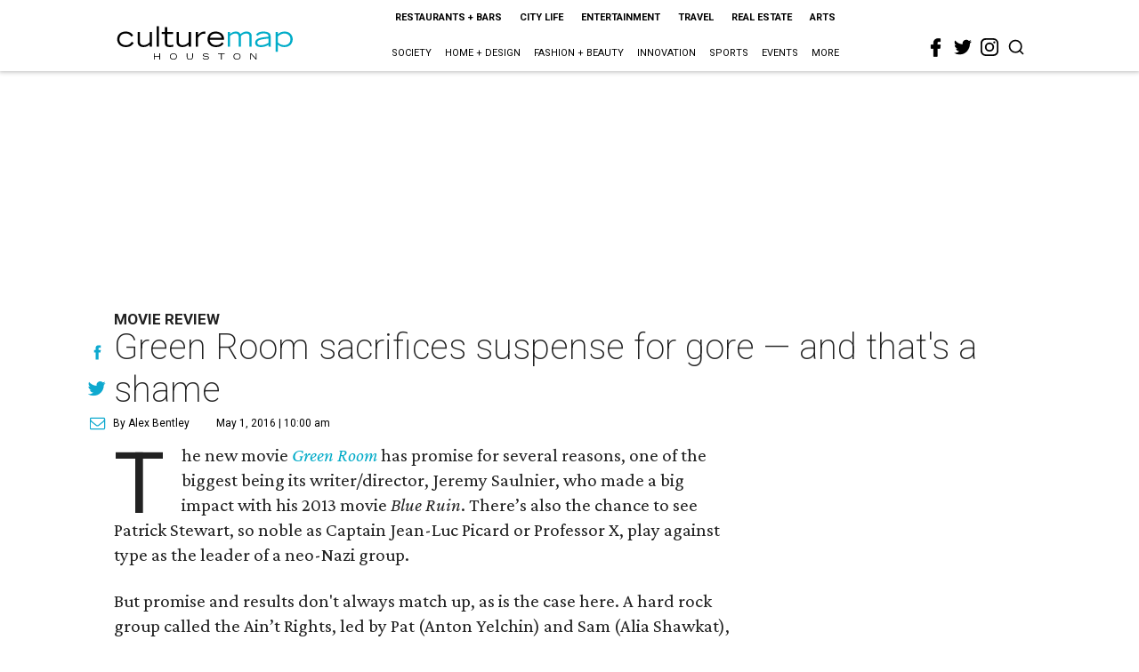

--- FILE ---
content_type: text/html; charset=utf-8
request_url: https://houston.culturemap.com/05-01-16-igreen-roomi-sacrifices-suspense-for-gore-and-thats-a-shame/?rebelltitem=3
body_size: 63776
content:
<!DOCTYPE html><!-- Powered by RebelMouse. https://www.rebelmouse.com --><html lang="en"><head prefix="og: https://ogp.me/ns# article: https://ogp.me/ns/article#"><script type="application/ld+json">{"@context":"https://schema.org","@type":"NewsArticle","author":{"@type":"Person","description":"Alex Bentley isn’t a Dallas-Fort Worth native, but with all his experience in the area, he’s the next best thing. He received his bachelor’s degree from TCU, and after a five-year sojourn to work for the Florida Marlins in Miami, he returned to the area to get his master’s degree at UNT. Prior to joining CultureMap, he worked for Pegasus News, helping deliver hyper-local news to the internet masses. He uses that experience to make CultureMap the go-to site for everything to see and do in Texas.","identifier":"22243870","image":{"@type":"ImageObject","url":"https://houston.culturemap.com/media-library/eyJhbGciOiJIUzI1NiIsInR5cCI6IkpXVCJ9.eyJpbWFnZSI6Imh0dHBzOi8vYXNzZXRzLnJibC5tcy8zMTUzOTM1MC9vcmlnaW4uanBnIiwiZXhwaXJlc19hdCI6MTc4MTQ2MjcyN30.2oZK6AsvEQmgyQ8MXfllzUjo3S5fkJ2cW6l6tkdP21w/image.jpg?width=210"},"name":"Alex Bentley","url":"https://houston.culturemap.com/u/alex"},"dateModified":"2022-10-28T12:34:20Z","datePublished":"2016-05-01T15:00:00Z","description":"Movie Review","headline":"Green Room sacrifices suspense for gore — and that's a shame","image":[{"@type":"ImageObject","height":600,"url":"https://houston.culturemap.com/media-library/joe-cole-and-callum-turner-in-green-room.jpg?id=31651398&width=980","width":1200}],"keywords":["reviews","movies"],"mainEntityOfPage":{"@id":"https://houston.culturemap.com/news/entertainment/05-01-16-igreen-roomi-sacrifices-suspense-for-gore-and-thats-a-shame/?rebelltitem=3","@type":"WebPage"},"publisher":{"@type":"Organization","logo":{"@type":"ImageObject","url":"https://houston.culturemap.com/media-library/eyJhbGciOiJIUzI1NiIsInR5cCI6IkpXVCJ9.eyJpbWFnZSI6Imh0dHBzOi8vYXNzZXRzLnJibC5tcy8zMTczMjk3OC9vcmlnaW4ucG5nIiwiZXhwaXJlc19hdCI6MTgwODU3NTE0NX0.oyYryEao9LS0K8niv8bX0OEhwgMAE5xsoxsbKS8oUh4/image.png?width=210"},"name":"CultureMap Houston"},"thumbnailUrl":"https://img.youtube.com/vi/yKdVYUXyBzU/maxresdefault.jpg","url":"https://houston.culturemap.com/news/entertainment/05-01-16-igreen-roomi-sacrifices-suspense-for-gore-and-thats-a-shame/?rebelltitem=3"}</script><script type="application/ld+json">{"@context":"https://schema.org","@type":"VideoObject","contentUrl":"https://www.youtube.com/embed/yKdVYUXyBzU?rel=0","description":"Movie Review","embedUrl":"https://www.youtube.com/embed/yKdVYUXyBzU?rel=0","name":"Green Room sacrifices suspense for gore — and that's a shame","thumbnailUrl":["https://img.youtube.com/vi/yKdVYUXyBzU/maxresdefault.jpg","https://img.youtube.com/vi/yKdVYUXyBzU/maxresdefault.jpg"],"uploadDate":"2016-05-01T15:00:00Z","url":"https://dallas.culturemap.com/news/entertainment/04-29-16-green-room-movie-review"}</script><meta charset="utf-8"/><link rel="preload" href="https://houston.culturemap.com/media-library/eyJhbGciOiJIUzI1NiIsInR5cCI6IkpXVCJ9.eyJpbWFnZSI6Imh0dHBzOi8vaW1nLnlvdXR1YmUuY29tL3ZpL3lLZFZZVVh5QnpVL21heHJlc2RlZmF1bHQuanBnIiwiZXhwaXJlc19hdCI6MTgwMzUxNjg2OX0.xwBRBVXzSv1cygd0ucjiJlnWlQ025ntTIQsYITBB6Zs/image.jpg?width=980&quality=50" as="image" fetchpriority="high"/><link rel="canonical" href="https://dallas.culturemap.com/news/entertainment/04-29-16-green-room-movie-review"/><meta property="fb:app_id" content="200167090048537"/><meta name="twitter:site" content="@CultureMap Houston"/><meta name="twitter:site:id" content="621318757"/><meta property="og:type" content="article"/><meta property="og:url" content="https://houston.culturemap.com/news/entertainment/05-01-16-igreen-roomi-sacrifices-suspense-for-gore-and-thats-a-shame/?rebelltitem=3"/><meta property="og:site_name" content="CultureMap Houston"/><meta property="og:image" content="https://houston.culturemap.com/media-library/joe-cole-and-callum-turner-in-green-room.jpg?id=31651398&width=1200&height=600"/><meta property="og:image:width" content="1200"/><meta property="og:image:height" content="600"/><meta property="og:title" content="Joe Cole and Callum Turner in Green Room."/><meta property="og:description" content="Movie Review"/><meta name="description" content="Movie Review"/><meta name="keywords" content="reviews, movies"/><meta name="referrer" content="always"/><meta name="twitter:card" content="summary_large_image"/><meta name="twitter:image" content="https://houston.culturemap.com/media-library/joe-cole-and-callum-turner-in-green-room.jpg?id=31651398&width=1200&height=600"/><link rel="preconnect" href="https://assets.rebelmouse.io/" crossorigin="anonymous"/><link rel="preconnect" href="https://user-stats.rbl.ms/" crossorigin="anonymous"/><link rel="preconnect" href="https://pages-stats.rbl.ms/" crossorigin="anonymous"/><!--link rel="preload" href="https://static.rbl.ms/static/fonts/fontawesome/fontawesome-mini.woff" as="font" type="font/woff2" crossorigin--><script class="rm-i-script">window.REBELMOUSE_BOOTSTRAP_DATA = {"isUserLoggedIn": false, "site": {"id": 19034206, "isCommunitySite": false}, "runner": {"id": 19034206}, "post": {"id": 2656282074, "sections": [0, 23557909], "shareUrl": "https%3A%2F%2Fhouston.culturemap.com%2Fnews%2Fentertainment%2F05-01-16-igreen-roomi-sacrifices-suspense-for-gore-and-thats-a-shame%2F", "status": 0, "tags": ["reviews", "movies"]}, "path": "/05-01-16-igreen-roomi-sacrifices-suspense-for-gore-and-thats-a-shame/", "pathParams": {"sections": "", "slug": "05-01-16-igreen-roomi-sacrifices-suspense-for-gore-and-thats-a-shame"}, "resourceId": "pp_2656282074", "fbId": "200167090048537", "fbAppVersion": "v2.5", "clientGaId": "UA-9940336-1", "messageBusUri": "wss://messages.rebelmouse.io", "section": {"id": null}, "tag": {"slug": null, "isSection": false}, "fullBootstrapUrl": "/res/bootstrap/data.js?site_id=19034206\u0026resource_id=pp_2656282074\u0026path_params=%7B%22sections%22%3A%22%22%2C%22slug%22%3A%2205-01-16-igreen-roomi-sacrifices-suspense-for-gore-and-thats-a-shame%22%7D\u0026rebelltitem=3\u0026override_device=desktop\u0026post_id=2656282074", "whitelabel_menu": {}, "useRiver": false, "engine": {"recaptchaSiteKey": null, "lazyLoadShortcodeImages": true, "backButtonGoToPage": true, "changeParticleUrlScroll": false, "countKeepReadingAsPageview": true, "defaultVideoPlayer": "", "theoPlayerLibraryLocation": "", "trackPageViewOnParticleUrlScroll": false, "webVitalsSampleRate": 100, "overrideDevicePixelRatio": null, "image_quality_level": 50, "sendEventsToCurrentDomain": false, "enableLoggedOutUserTracking": false, "useSmartLinks2": true, "enableRunnerCss": true}};
    </script><script class="rm-i-script">window.REBELMOUSE_BASE_ASSETS_URL = "https://houston.culturemap.com/static/dist/social-ux/";
        window.REBELMOUSE_BASE_SSL_DOMAIN = "https://houston.culturemap.com";
        window.REBELMOUSE_TASKS_QUEUE = [];
        window.REBELMOUSE_LOW_TASKS_QUEUE = [];
        window.REBELMOUSE_LOWEST_TASKS_QUEUE = [];
        window.REBELMOUSE_ACTIVE_TASKS_QUEUE = [];
        window.REBELMOUSE_STDLIB = {};
        window.RM_OVERRIDES = {};
        window.RM_AD_LOADER = [];
    </script><script src="https://houston.culturemap.com/static/dist/social-ux/main.36c3749fa49db81ecd4f.bundle.mjs" class="rm-i-script" type="module" async="async" data-js-app="true" data-src-host="https://houston.culturemap.com" data-src-file="main.mjs"></script><script src="https://houston.culturemap.com/static/dist/social-ux/main.d0b30db35abc6251a38d.bundle.js" class="rm-i-script" nomodule="nomodule" defer="defer" data-js-app="true" data-src-host="https://houston.culturemap.com" data-src-file="main.js"></script><script src="https://houston.culturemap.com/static/dist/social-ux/runtime.5f2854bedb02943ff2a5.bundle.mjs" class="rm-i-script" type="module" async="async" data-js-app="true" data-src-host="https://houston.culturemap.com" data-src-file="runtime.mjs"></script><script src="https://houston.culturemap.com/static/dist/social-ux/runtime.5fe7c9a46d72403f8fd3.bundle.js" class="rm-i-script" nomodule="nomodule" defer="defer" data-js-app="true" data-src-host="https://houston.culturemap.com" data-src-file="runtime.js"></script><!-- we collected enough need to fix it first before turn in back on--><!--script src="//cdn.ravenjs.com/3.16.0/raven.min.js" crossorigin="anonymous"></script--><!--script type="text/javascript">
        Raven.config('https://6b64f5cc8af542cbb920e0238864390a@sentry.io/147999').install();
    </script--><script class="rm-i-script">
        if ('serviceWorker' in navigator) {
          window.addEventListener('load', function() {
            navigator.serviceWorker.register('/sw.js').then(function(registration) {
              console.log('ServiceWorker registration successful with scope: ', registration.scope);
            }, function(err) {
              console.log('ServiceWorker registration failed: ', err);
            });
          });
        } else {
          console.log('ServiceWorker not enabled');
        }
    </script><script class="rm-i-script">
        // fallback error prone google tag setup
        var googletag = googletag || {};
        googletag.cmd = googletag.cmd || [];
    </script><meta http-equiv="X-UA-Compatible" content="IE=edge"/><link rel="alternate" type="application/rss+xml" title="CultureMap Houston" href="/feeds/news/entertainment.rss"/><meta name="viewport" content="width=device-width,initial-scale=1,minimum-scale=1.0"/><!-- TODO: move the default value from here --><title>Joe Cole and Callum Turner in Green Room. - CultureMap Houston</title><style class="rm-i-styles">
        @layer tokens,themes,utilities,elements;.rm-embed-container{position:relative;}.rm-embed-container.rm-embed-instagram{max-width:540px;}.rm-embed-container.rm-embed-tiktok{max-width:572px;min-height:721px;}.rm-embed-container.rm-embed-tiktok blockquote,.rm-embed-twitter blockquote{all:revert;}.rm-embed-container.rm-embed-tiktok blockquote{margin-left:0;margin-right:0;position:relative;}.rm-embed-container.rm-embed-tiktok blockquote,.rm-embed-container.rm-embed-tiktok blockquote > iframe,.rm-embed-container.rm-embed-tiktok blockquote > section{width:100%;min-height:721px;display:block;}.rm-embed-container.rm-embed-tiktok blockquote > section{position:absolute;top:0;left:0;right:0;bottom:0;display:flex;align-items:center;justify-content:center;flex-direction:column;text-align:center;}.rm-embed-container.rm-embed-tiktok blockquote > section:before{content:"";display:block;width:100%;height:300px;border-radius:8px;}.rm-embed-container > .rm-embed,.rm-embed-container > .rm-embed-holder{position:absolute;top:0;left:0;}.rm-embed-holder{display:block;height:100%;width:100%;display:flex;align-items:center;}.rm-embed-container > .rm-embed-spacer{display:block;}.rm-embed-twitter{max-width:550px;margin-top:10px;margin-bottom:10px;}.rm-embed-twitter blockquote{position:relative;height:100%;width:100%;flex-direction:column;display:flex;align-items:center;justify-content:center;flex-direction:column;text-align:center;}.rm-embed-twitter:not(.rm-off) .twitter-tweet{margin:0 !important;}.logo__image,.image-element__img,.rm-lazyloadable-image{max-width:100%;height:auto;}.logo__image,.image-element__img{width:auto;}@media (max-width:768px){.rm-embed-spacer.rm-embed-spacer-desktop{display:none;}}@media (min-width:768px){.rm-embed-spacer.rm-embed-spacer-mobile{display:none;}}.rm-component{display:contents !important;}.widget__head .rm-lazyloadable-image{width:100%;}.crop-16x9{padding-bottom:56.25%;}.crop-3x2{padding-bottom:66.6666%;}.crop-2x1{padding-bottom:50%;}.crop-1x2{padding-bottom:200%;}.crop-3x1{padding-bottom:33.3333%;}.crop-1x1{padding-bottom:100%;}.rm-crop-16x9 > .widget__img--tag,.rm-crop-16x9 > div:not(.rm-crop-spacer),.rm-crop-3x2 > .widget__img--tag,.rm-crop-3x2 > div:not(.rm-crop-spacer),.rm-crop-2x1 > .widget__img--tag,.rm-crop-2x1 > div:not(.rm-crop-spacer),.rm-crop-1x2 > .widget__img--tag,.rm-crop-1x2 > div:not(.rm-crop-spacer),.rm-crop-3x1 > .widget__img--tag,.rm-crop-3x1 > div:not(.rm-crop-spacer),.rm-crop-1x1 > .widget__img--tag,.rm-crop-1x1 > div:not(.rm-crop-spacer),.rm-crop-custom > .widget__img--tag,.rm-crop-custom > div:not(.rm-crop-spacer){position:absolute;top:0;left:0;bottom:0;right:0;height:100%;width:100%;object-fit:contain;}.rm-crop-16x9 > .rm-crop-spacer,.rm-crop-3x2 > .rm-crop-spacer,.rm-crop-2x1 > .rm-crop-spacer,.rm-crop-1x2 > .rm-crop-spacer,.rm-crop-3x1 > .rm-crop-spacer,.rm-crop-1x1 > .rm-crop-spacer,.rm-crop-custom > .rm-crop-spacer{display:block;}.rm-crop-16x9 > .rm-crop-spacer{padding-bottom:56.25%;}.rm-crop-3x2 > .rm-crop-spacer{padding-bottom:66.6666%;}.rm-crop-2x1 > .rm-crop-spacer{padding-bottom:50%;}.rm-crop-1x2 > .rm-crop-spacer{padding-bottom:200%;}.rm-crop-3x1 > .rm-crop-spacer{padding-bottom:33.3333%;}.rm-crop-1x1 > .rm-crop-spacer{padding-bottom:100%;}article,aside,details,figcaption,figure,footer,header,hgroup,nav,section{display:block;}audio,canvas,video{display:inline-block;}audio:not([controls]){display:none;}[hidden]{display:none;}html{font-size:100%;-webkit-text-size-adjust:100%;-ms-text-size-adjust:100%;}body{margin:0;font-size:1em;line-height:1.4;}body,button,input,select,textarea{font-family:Tahoma,sans-serif;color:#5A5858;}::-moz-selection{background:#145A7C;color:#fff;text-shadow:none;}::selection{background:#145A7C;color:#fff;text-shadow:none;}:focus{outline:5px auto #2684b1;}a:hover,a:active{outline:0;}abbr[title]{border-bottom:1px dotted;}b,strong{font-weight:bold;}blockquote{margin:1em 40px;}dfn{font-style:italic;}hr{display:block;height:1px;border:0;border-top:1px solid #ccc;margin:1em 0;padding:0;}ins{background:#ff9;color:#000;text-decoration:none;}mark{background:#ff0;color:#000;font-style:italic;font-weight:bold;}pre,code,kbd,samp{font-family:monospace,serif;_font-family:'courier new',monospace;font-size:1em;}pre{white-space:pre;white-space:pre-wrap;word-wrap:break-word;}q{quotes:none;}q:before,q:after{content:"";content:none;}small{font-size:85%;}sub,sup{font-size:75%;line-height:0;position:relative;vertical-align:baseline;}sup{top:-0.5em;}sub{bottom:-0.25em;}ul,ol{margin:1em 0;padding:0 0 0 40px;}dd{margin:0 0 0 40px;}nav ul,nav ol{list-style:none;list-style-image:none;margin:0;padding:0;}img{border:0;-ms-interpolation-mode:bicubic;vertical-align:middle;}svg:not(:root){overflow:hidden;}figure{margin:0;}form{margin:0;}fieldset{border:0;margin:0;padding:0;}label{cursor:pointer;}legend{border:0;padding:0;}button,input{line-height:normal;}button,input[type="button"],input[type="reset"],input[type="submit"]{cursor:pointer;-webkit-appearance:button;}input[type="checkbox"],input[type="radio"]{box-sizing:border-box;padding:0;}input[type="search"]{-webkit-appearance:textfield;box-sizing:content-box;}input[type="search"]::-webkit-search-decoration{-webkit-appearance:none;}button::-moz-focus-inner,input::-moz-focus-inner{border:0;padding:0;}textarea{overflow:auto;vertical-align:top;resize:vertical;}input:invalid,textarea:invalid{background-color:#fccfcc;}table{border-collapse:collapse;border-spacing:0;}td{vertical-align:top;}.ir{display:block;border:0;text-indent:-999em;overflow:hidden;background-color:transparent;background-repeat:no-repeat;text-align:left;direction:ltr;}.ir br{display:none;}.hidden{display:none !important;visibility:hidden;}.visuallyhidden{border:0;clip:rect(0 0 0 0);height:1px;margin:-1px;overflow:hidden;padding:0;position:absolute;width:1px;}.visuallyhidden.focusable:active,.visuallyhidden.focusable:focus{clip:auto;height:auto;margin:0;overflow:visible;position:static;width:auto;}.invisible{visibility:hidden;}.clearfix:before,.clearfix:after{content:"";display:table;}.clearfix:after{clear:both;}.clearfix{zoom:1;}.zindex20{z-index:20;}.zindex30{z-index:30;}.zindex40{z-index:40;}.zindex50{z-index:50;}html{font-size:19pxpx;line-height:1.5;color:rgba(34, 34, 34, 1);font-weight:normal;}body,button,input,select,textarea{color:rgba(34, 34, 34, 1);}.col,body{font-size:1.6rem;line-height:1.5;}a{color:#0ea9cf;text-decoration:none;}a:hover{color:rgba(0, 0, 0, 1);text-decoration:none;}.with-primary-color{color:#0ea9cf;}.with-primary-color:hover{color:rgba(0, 0, 0, 1);}.js-tab,.js-keep-reading,.js-toggle{cursor:pointer;}.noselect{-webkit-touch-callout:none;-webkit-user-select:none;-khtml-user-select:none;-moz-user-select:none;-ms-user-select:none;user-select:none;}.tabs__tab{display:inline-block;padding:10px;}.tabs__tab-content{display:none;}.tabs__tab-content.active{display:block;}button:focus,input[type="text"],input[type="email"]{outline:0;}audio,canvas,iframe,img,svg,video{vertical-align:middle;max-width:100%;}textarea{resize:vertical;}.main{background-color:rgba(255, 255, 255, 1);position:relative;overflow:hidden;}.valign-wrapper{display:-webkit-flex;display:-ms-flexbox;display:flex;-webkit-align-items:center;-ms-flex-align:center;align-items:center;}.valign-wrapper .valign{display:block;}#notification{position:fixed;}.article-module__controls-placeholder{position:absolute;}.display-block{display:block;}.cover-all{position:absolute;width:100%;height:100%;}.full-width{width:100%;}.fa{font-family:FontAwesome,"fontawesome-mini" !important;}.fa.fa-instagram{font-size:1.15em;}.fa-googleplus:before{content:"\f0d5";}.post-partial,.overflow-visible{overflow:visible !important;}.attribute-data{margin:0 10px 10px 0;padding:5px 10px;background-color:#0ea9cf;color:white;border-radius:3px;margin-bottom:10px;display:inline-block;}.attribute-data[value=""]{display:none;}.badge{display:inline-block;overflow:hidden;}.badge-image{border-radius:100%;}.js-expandable.expanded .js-expand,.js-expandable:not(.expanded) .js-contract{display:none;}.js-scroll-trigger{display:block;width:100%;}.sticky-target:not(.legacy){position:fixed;opacity:0;top:0;will-change:transform;transform:translate3d(0px,0px,0px);}.sticky-target.legacy{position:relative;}.sticky-target.legacy.sticky-active{position:fixed;}.color-inherit:hover,.color-inherit{color:inherit;}.js-appear-on-expand{transition:all 350ms;height:0;overflow:hidden;opacity:0;}.content-container{display:none;}.expanded .content-container{display:block;}.expanded .js-appear-on-expand{opacity:1;height:auto;}.logged-out-user .js-appear-on-expand{height:0;opacity:0;}.h1,.h2{margin:0;padding:0;font-size:1em;font-weight:normal;}.lazyload-placeholder{display:none;position:absolute;text-align:center;background:rgba(0,0,0,0.1);top:0;bottom:0;left:0;right:0;}div[runner-lazy-loading] .lazyload-placeholder,iframe[runner-lazy-loading] + .lazyload-placeholder{display:block;}.abs-pos-center{position:absolute;top:0;bottom:0;left:0;right:0;margin:auto;}.relative{position:relative;}.runner-spinner{position:absolute;top:0;bottom:0;left:0;right:0;margin:auto;width:50px;}.runner-spinner:before{content:"";display:block;padding-top:100%;}.rm-non-critical-loaded .runner-spinner-circular{animation:rotate 2s linear infinite;height:100%;transform-origin:center center;width:100%;position:absolute;top:0;bottom:0;left:0;right:0;margin:auto;}.position-relative{position:relative;}.collection-button{display:inline-block;}.rm-non-critical-loaded .runner-spinner-path{stroke-dasharray:1,200;stroke-dashoffset:0;animation:dash 1.5s ease-in-out infinite,color 6s ease-in-out infinite;stroke-linecap:round;}.pagination-container .pagination-wrapper{display:flex;align-items:center;}.pagination-container .pagination-wrapper a{color:rgba(59,141,242,1);margin:0 5px;}@keyframes rotate{100%{transform:rotate(360deg);}}@keyframes dash{0%{stroke-dasharray:1,200;stroke-dashoffset:0;}50%{stroke-dasharray:89,200;stroke-dashoffset:-35px;}100%{stroke-dasharray:89,200;stroke-dashoffset:-124px;}}@keyframes color{100%,0%{stroke:rgba(255,255,255,1);}40%{stroke:rgba(255,255,255,0.6);}66%{stroke:rgba(255,255,255,0.9);}80%,90%{stroke:rgba(255,255,255,0.7);}}.js-section-loader-feature-container > .slick-list > .slick-track > .slick-slide:not(.slick-active){height:0;visibility:hidden;}.rebellt-item-media-container .instagram-media{margin-left:auto !important;margin-right:auto !important;}.js-hidden-panel{position:fixed;top:0;left:0;right:0;transition:all 300ms;z-index:10;}.js-hidden-panel.active{transform:translate3d(0,-100%,0);}.content{margin-left:auto;margin-right:auto;max-width:1100px;width:90%;}.ad-tag{text-align:center;}.ad-tag__inner{display:inline-block;}.content .ad-tag{margin-left:-5%;margin-right:-5%;}@media (min-width:768px){.content .ad-tag{margin-left:auto;margin-right:auto;}}.user-prefs{display:none;}.no-mb:not(:last-child){margin-bottom:0;}.no-mt:not(:first-child){margin-top:0;}.sm-mt-0:not(:empty):before,.sm-mt-1:not(:empty):before,.sm-mt-2:not(:empty):before,.sm-mb-0:not(:empty):after,.sm-mb-1:not(:empty):after,.sm-mb-2:not(:empty):after,.md-mt-0:not(:empty):before,.md-mt-1:not(:empty):before,.md-mt-2:not(:empty):before,.md-mb-0:not(:empty):after,.md-mb-1:not(:empty):after,.md-mb-2:not(:empty):after,.lg-mt-0:not(:empty):before,.lg-mt-1:not(:empty):before,.lg-mt-2:not(:empty):before,.lg-mb-0:not(:empty):after,.lg-mb-1:not(:empty):after,.lg-mb-2:not(:empty):after{content:'';display:block;overflow:hidden;}.sm-mt-0:not(:empty):before{margin-bottom:0;}.sm-mt-0 > *{margin-top:0;}.sm-mt-1:not(:empty):before{margin-bottom:-10px;}.sm-mt-1 > *{margin-top:10px;}.sm-mt-2:not(:empty):before{margin-bottom:-20px;}.sm-mt-2 > *{margin-top:20px;}.sm-mb-0:not(:empty):after{margin-top:0;}.sm-mb-0 > *{margin-bottom:0;}.sm-mb-1:not(:empty):after{margin-top:-10px;}.sm-mb-1 > *{margin-bottom:10px;}.sm-mb-2:not(:empty):after{margin-top:-20px;}.sm-mb-2 > *{margin-bottom:20px;}@media (min-width:768px){.md-mt-0:not(:empty):before{margin-bottom:0;}.md-mt-0 > *{margin-top:0;}.md-mt-1:not(:empty):before{margin-bottom:-10px;}.md-mt-1 > *{margin-top:10px;}.md-mt-2:not(:empty):before{margin-bottom:-20px;}.md-mt-2 > *{margin-top:20px;}.md-mb-0:not(:empty):after{margin-top:0;}.md-mb-0 > *{margin-bottom:0;}.md-mb-1:not(:empty):after{margin-top:-10px;}.md-mb-1 > *{margin-bottom:10px;}.md-mb-2:not(:empty):after{margin-top:-20px;}.md-mb-2 > *{margin-bottom:20px;}}@media (min-width:1024px){.lg-mt-0:not(:empty):before{margin-bottom:0;}.lg-mt-0 > *{margin-top:0;}.lg-mt-1:not(:empty):before{margin-bottom:-10px;}.lg-mt-1 > *{margin-top:10px;}.lg-mt-2:not(:empty):before{margin-bottom:-20px;}.lg-mt-2 > *{margin-top:20px;}.lg-mb-0:not(:empty):after{margin-top:0;}.lg-mb-0 > *{margin-bottom:0;}.lg-mb-1:not(:empty):after{margin-top:-10px;}.lg-mb-1 > *{margin-bottom:10px;}.lg-mb-2:not(:empty):after{margin-top:-20px;}.lg-mb-2 > *{margin-bottom:20px;}}.sm-cp-0{padding:0;}.sm-cp-1{padding:10px;}.sm-cp-2{padding:20px;}@media (min-width:768px){.md-cp-0{padding:0;}.md-cp-1{padding:10px;}.md-cp-2{padding:20px;}}@media (min-width:1024px){.lg-cp-0{padding:0;}.lg-cp-1{padding:10px;}.lg-cp-2{padding:20px;}}.mb-2 > *{margin-bottom:20px;}.mb-2 > :last-child{margin-bottom:0;}.v-sep > *{margin-bottom:20px;}@media (min-width:768px){.v-sep > *{margin-bottom:40px;}}.v-sep > *:last-child{margin-bottom:0;}@media only screen and (max-width:767px){.hide-mobile{display:none !important;}}@media only screen and (max-width:1023px){.hide-tablet-and-mobile{display:none !important;}}@media only screen and (min-width:768px){.hide-tablet-and-desktop{display:none !important;}}@media only screen and (min-width:768px) and (max-width:1023px){.hide-tablet{display:none !important;}}@media only screen and (min-width:1024px){.hide-desktop{display:none !important;}}.row.px10{margin-left:-10px;margin-right:-10px;}.row.px10 > .col{padding-left:10px;padding-right:10px;}.row.px20{margin-left:-20px;margin-right:-20px;}.row.px20 > .col{padding-left:20px;padding-right:20px;}.row{margin-left:auto;margin-right:auto;overflow:hidden;}.row:after{content:'';display:table;clear:both;}.row:not(:empty){margin-bottom:-20px;}.col{margin-bottom:20px;}@media (min-width:768px){.col{margin-bottom:40px;}.row:not(:empty){margin-bottom:-40px;}}.row .col{float:left;box-sizing:border-box;}.row .col.pull-right{float:right;}.row .col.s1{width:8.3333333333%;}.row .col.s2{width:16.6666666667%;}.row .col.s3{width:25%;}.row .col.s4{width:33.3333333333%;}.row .col.s5{width:41.6666666667%;}.row .col.s6{width:50%;}.row .col.s7{width:58.3333333333%;}.row .col.s8{width:66.6666666667%;}.row .col.s9{width:75%;}.row .col.s10{width:83.3333333333%;}.row .col.s11{width:91.6666666667%;}.row .col.s12{width:100%;}@media only screen and (min-width:768px){.row .col.m1{width:8.3333333333%;}.row .col.m2{width:16.6666666667%;}.row .col.m3{width:25%;}.row .col.m4{width:33.3333333333%;}.row .col.m5{width:41.6666666667%;}.row .col.m6{width:50%;}.row .col.m7{width:58.3333333333%;}.row .col.m8{width:66.6666666667%;}.row .col.m9{width:75%;}.row .col.m10{width:83.3333333333%;}.row .col.m11{width:91.6666666667%;}.row .col.m12{width:100%;}}@media only screen and (min-width:1024px){.row .col.l1{width:8.3333333333%;}.row .col.l2{width:16.6666666667%;}.row .col.l3{width:25%;}.row .col.l4{width:33.3333333333%;}.row .col.l5{width:41.6666666667%;}.row .col.l6{width:50%;}.row .col.l7{width:58.3333333333%;}.row .col.l8{width:66.6666666667%;}.row .col.l9{width:75%;}.row .col.l10{width:83.3333333333%;}.row .col.l11{width:91.6666666667%;}.row .col.l12{width:100%;}}.widget{position:relative;box-sizing:border-box;}.widget:hover .widget__headline a{color:rgba(0, 0, 0, 1);}.widget__headline{color:rgba(34, 34, 34, 1);cursor:pointer;}.widget__headline-text{font-family:inherit;color:inherit;word-break:break-word;}.widget__section-text{display:block;}.image,.widget__image{background-position:center;background-repeat:no-repeat;background-size:cover;display:block;z-index:0;}.widget__play{position:absolute;width:100%;height:100%;text-align:center;}.rm-widget-image-holder{position:relative;}.rm-video-holder{position:absolute;width:100%;height:100%;top:0;left:0;}.rm-zindex-hidden{display:none;z-index:-1;}.rm-widget-image-holder .widget__play{top:0;left:0;}.image.no-image{background-color:#e4e4e4;}.widget__video{position:relative;}.widget__video .rm-scrop-spacer{padding-bottom:56.25%;}.widget__video.rm-video-tiktok{max-width:605px;}.widget__video video,.widget__video iframe{position:absolute;top:0;left:0;height:100%;}.widget__product-vendor{font-size:1.5em;line-height:1.5;margin:25px 0;}.widget__product-buy-link{margin:15px 0;}.widget__product-buy-link-btn{background-color:#000;color:#fff;display:inline-block;font-size:1.6rem;line-height:1em;padding:1.25rem;font-weight:700;}.widget__product-buy-btn:hover{color:#fff;}.widget__product-price{font-size:1.5em;line-height:1.5;margin:25px 0;}.widget__product-compare-at-price{text-decoration:line-through;}.rebellt-item.is--mobile,.rebellt-item.is--tablet{margin-bottom:0.85em;}.rebellt-item.show_columns_on_mobile.col2,.rebellt-item.show_columns_on_mobile.col3{display:inline-block;vertical-align:top;}.rebellt-item.show_columns_on_mobile.col2{width:48%;}.rebellt-item.show_columns_on_mobile.col3{width:32%;}@media only screen and (min-width:768px){.rebellt-item.col2:not(.show_columns_on_mobile),.rebellt-item.col3:not(.show_columns_on_mobile){display:inline-block;vertical-align:top;}.rebellt-item.col2:not(.show_columns_on_mobile){width:48%;}.rebellt-item.col3:not(.show_columns_on_mobile){width:32%;}}.rebellt-item.parallax{background-size:cover;background-attachment:fixed;position:relative;left:calc(-50vw + 50%);width:100vw;min-height:100vh;padding:0 20%;box-sizing:border-box;max-width:inherit;text-align:center;z-index:3;}.rebellt-item.parallax.is--mobile{background-position:center;margin-bottom:0;padding:0 15%;}.rebellt-item.parallax.has-description:before,.rebellt-item.parallax.has-description:after{content:"";display:block;padding-bottom:100%;}.rebellt-item.parallax.has-description.is--mobile:before,.rebellt-item.parallax.has-description.is--mobile:after{padding-bottom:90vh;}.rebellt-item.parallax h3,.rebellt-item.parallax p{color:white;text-shadow:1px 0 #000;}.rebellt-item.parallax.is--mobile p{font-size:18px;font-weight:400;}.rebellt-ecommerce h3{font-size:1.8em;margin-bottom:15px;}.rebellt-ecommerce--vendor{font-size:1.5em;line-height:1.5;margin:25px 0;}.rebellt-ecommerce--price{font-size:1.5em;line-height:1.5;margin:25px 0;}.rebellt-ecommerce--compare-at-price{text-decoration:line-through;}.rebellt-ecommerce--buy{margin:15px 0;}.rebellt-ecommerce--btn{background-color:#000;color:#fff;display:inline-block;font-size:1.6rem;line-height:1em;padding:1.25rem;font-weight:700;}.rebellt-ecommerce--btn:hover{color:#fff;}.rebelbar.skin-simple{height:50px;line-height:50px;color:rgba(34, 34, 34, 1);font-size:1.2rem;border-left:none;border-right:none;background-color:#fff;}.rebelbar.skin-simple .rebelbar__inner{position:relative;height:100%;margin:0 auto;padding:0 20px;max-width:1300px;}.rebelbar.skin-simple .logo{float:left;}.rebelbar.skin-simple .logo__image{max-height:50px;max-width:190px;}.rebelbar--fake.skin-simple{position:relative;border-color:#fff;}.rebelbar--fixed.skin-simple{position:absolute;width:100%;z-index:3;}.with-fixed-header .rebelbar--fixed.skin-simple{position:fixed;top:0;}.rebelbar.skin-simple .rebelbar__menu-toggle{position:relative;cursor:pointer;float:left;text-align:center;font-size:0;width:50px;margin-left:-15px;height:100%;color:rgba(34, 34, 34, 1);}.rebelbar.skin-simple i{vertical-align:middle;display:inline-block;font-size:20px;}.rebelbar.skin-simple .rebelbar__menu-toggle:hover{color:rgba(0, 0, 0, 1);}.rebelbar.skin-simple .rebelbar__section-links{display:none;padding:0 100px 0 40px;overflow:hidden;height:100%;}.rebelbar.skin-simple .rebelbar__section-list{margin:0 -15px;height:100%;}.rebelbar.skin-simple .rebelbar__section-links li{display:inline-block;padding:0 15px;text-align:left;}.rebelbar.skin-simple .rebelbar__section-link{color:rgba(34, 34, 34, 1);display:block;font-size:1.8rem;font-weight:400;text-decoration:none;}.rebelbar.skin-simple .rebelbar__section-link:hover{color:rgba(0, 0, 0, 1);}.rebelbar.skin-simple .rebelbar__sharebar.sharebar{display:none;}.rebelbar.skin-simple .rebelbar__section-list.js--active .rebelbar__more-sections-button{visibility:visible;}.rebelbar.skin-simple .rebelbar__more-sections-button{cursor:pointer;visibility:hidden;}.rebelbar.skin-simple #rebelbar__more-sections{visibility:hidden;position:fixed;line-height:70px;left:0;width:100%;background-color:#1f1f1f;}.rebelbar.skin-simple #rebelbar__more-sections a{color:white;}.rebelbar.skin-simple #rebelbar__more-sections.opened{visibility:visible;}@media only screen and (min-width:768px){.rebelbar.skin-simple .rebelbar__menu-toggle{margin-right:15px;}.rebelbar.skin-simple{height:100px;line-height:100px;font-weight:700;}.rebelbar.skin-simple .logo__image{max-width:350px;max-height:100px;}.rebelbar.skin-simple .rebelbar__inner{padding:0 40px;}.rebelbar.skin-simple .rebelbar__sharebar.sharebar{float:left;margin-top:20px;margin-bottom:20px;padding-left:40px;}}@media (min-width:960px){.rebelbar.skin-simple .rebelbar__section-links{display:block;}.with-floating-shares .rebelbar.skin-simple .search-form{display:none;}.with-floating-shares .rebelbar.skin-simple .rebelbar__sharebar.sharebar{display:block;}.with-floating-shares .rebelbar.skin-simple .rebelbar__section-links{display:none;}}.menu-global{display:none;width:100%;position:fixed;z-index:3;color:white;background-color:#1a1a1a;height:100%;font-size:1.8rem;overflow-y:auto;overflow-x:hidden;line-height:1.6em;}@media (min-width:768px){.menu-global{display:block;max-width:320px;top:0;-webkit-transform:translate(-320px,0);transform:translate(-320px,0);transform:translate3d(-320px,0,0);}.menu-global,.all-content-wrapper{transition:transform .2s cubic-bezier(.2,.3,.25,.9);}}.menu-overlay{position:fixed;top:-100%;left:0;height:0;width:100%;cursor:pointer;visibility:hidden;opacity:0;transition:opacity 200ms;}.menu-opened .menu-overlay{visibility:visible;height:100%;z-index:1;opacity:1;top:0;}@media only screen and (min-width:768px){.menu-opened .menu-overlay{z-index:10;background:rgba(255,255,255,.6);}}@media (min-width:960px){.logged-out-user .rebelbar.skin-simple .menu-overlay{display:none;}}@media (min-width:600px){.rm-resized-container-5{width:5%;}.rm-resized-container-10{width:10%;}.rm-resized-container-15{width:15%;}.rm-resized-container-20{width:20%;}.rm-resized-container-25{width:25%;}.rm-resized-container-30{width:30%;}.rm-resized-container-35{width:35%;}.rm-resized-container-40{width:40%;}.rm-resized-container-45{width:45%;}.rm-resized-container-50{width:50%;}.rm-resized-container-55{width:55%;}.rm-resized-container-60{width:60%;}.rm-resized-container-65{width:65%;}.rm-resized-container-70{width:70%;}.rm-resized-container-75{width:75%;}.rm-resized-container-80{width:80%;}.rm-resized-container-85{width:85%;}.rm-resized-container-90{width:90%;}.rm-resized-container-95{width:95%;}.rm-resized-container-100{width:100%;}}.sharebar{margin:0 -4px;padding:0;font-size:0;line-height:0;}.sharebar a{color:#fff;}.sharebar a:hover{text-decoration:none;color:#fff;}.sharebar .share,.sharebar .share-plus{display:inline-block;margin:0 4px;font-size:14px;font-weight:400;padding:0 10px;width:20px;min-width:20px;height:40px;line-height:38px;text-align:center;vertical-align:middle;border-radius:2px;}.sharebar .share-plus i,.sharebar .share i{display:inline-block;vertical-align:middle;}.sharebar .hide-button{display:none;}.sharebar.enable-panel .hide-button{display:inline-block;}.sharebar.enable-panel .share-plus{display:none;}.sharebar.with-first-button-caption:not(.enable-panel) .share:first-child{width:68px;}.sharebar.with-first-button-caption:not(.enable-panel) .share:first-child:after{content:'Share';padding-left:5px;vertical-align:middle;}.sharebar--fixed{display:none;position:fixed;bottom:0;z-index:1;text-align:center;width:100%;left:0;margin:20px auto;}.with-floating-shares .sharebar--fixed{display:block;}.sharebar.fly_shared:not(.enable-panel) .share:nth-child(5){display:none;}.share-media-panel .share-media-panel-pinit{position:absolute;right:0;bottom:0;background-color:transparent;}.share-media-panel-pinit_share{background-image:url('/static/img/whitelabel/runner/spritesheets/pin-it-sprite.png');background-color:#BD081C;background-position:-1px -17px;border-radius:4px;float:right;height:34px;margin:7px;width:60px;background-size:194px auto;}.share-media-panel-pinit_share:hover{opacity:.9;}@media (min-width:768px){.sharebar .share-plus .fa,.sharebar .share .fa{font-size:22px;}.sharebar .share,.sharebar .share-plus{padding:0 15px;width:30px;min-width:30px;height:60px;line-height:60px;margin:0 4px;font-size:16px;}.sharebar.with-first-button-caption:not(.enable-panel) .share:first-child{width:180px;}.sharebar.with-first-button-caption:not(.enable-panel) .share:first-child:after{content:'Share this story';padding-left:10px;vertical-align:middle;text-transform:uppercase;}.share-media-panel-pinit_share{background-position:-60px -23px;height:45px;margin:10px;width:80px;}}.action-btn{display:block;font-size:1.6rem;color:#0ea9cf;cursor:pointer;border:2px solid #0ea9cf;border-color:#0ea9cf;border-radius:2px;line-height:1em;padding:1.6rem;font-weight:700;text-align:center;}.action-btn:hover{color:rgba(0, 0, 0, 1);border:2px solid rgba(0, 0, 0, 1);border-color:rgba(0, 0, 0, 1);}.section-headline__text{font-size:3rem;font-weight:700;line-height:1;}.section-headline__text{color:rgba(34, 34, 34, 1);}@media (min-width:768px){.section-headline__text{font-size:3.6rem;}.content__main .section-headline__text{margin-top:-.3rem;margin-bottom:2rem;}}.module-headline__text{font-size:3rem;font-weight:700;color:#808080;}@media (min-width:768px){.module-headline__text{font-size:3.6rem;}}.search-form{position:absolute;top:0;right:20px;z-index:1;}.search-form__text-input{display:none;height:42px;font-size:1.3rem;background-color:#f4f4f4;border:none;color:#8f8f8f;text-indent:10px;padding:0;width:220px;position:absolute;right:-10px;top:0;bottom:0;margin:auto;}.search-form .search-form__submit{display:none;position:relative;border:none;bottom:2px;background-color:transparent;}.search-form__text-input:focus,.search-form__submit:focus{border:0 none;-webkit-box-shadow:none;-moz-box-shadow:none;box-shadow:none;outline:0 none;}.show-search .search-form__close{position:absolute;display:block;top:0;bottom:0;margin:auto;height:1rem;right:-28px;}.search-form__open{vertical-align:middle;bottom:2px;display:inline-block;position:relative;color:rgba(34, 34, 34, 1);font-size:1.9rem;}.show-search .search-form__text-input{display:block;}.show-search .search-form__submit{display:inline-block;vertical-align:middle;padding:0;color:rgba(34, 34, 34, 1);font-size:1.9rem;}.search-form__close,.show-search .search-form__open{display:none;}.quick-search{display:block;border-bottom:1px solid #d2d2d2;padding:24px 0 28px;margin-bottom:20px;position:relative;}.quick-search__submit{background-color:transparent;border:0;padding:0;margin:0;position:absolute;zoom:.75;color:#000;}.quick-search__input{background-color:transparent;border:0;padding:0;font-size:1.5rem;font-weight:700;line-height:3em;padding-left:40px;width:100%;box-sizing:border-box;}@media (min-width:768px){.search-form{right:40px;}.quick-search{margin-bottom:40px;padding:0 0 20px;}.quick-search__submit{zoom:1;}.quick-search__input{line-height:2.2em;padding-left:60px;}}.search-widget{position:relative;}.search-widget__input,.search-widget__submit{border:none;padding:0;margin:0;color:rgba(34, 34, 34, 1);background:transparent;font-size:inherit;line-height:inherit;}.social-links__link{display:inline-block;padding:12px;line-height:0;width:25px;height:25px;border-radius:50%;margin:0 6px;font-size:1.5em;text-align:center;position:relative;vertical-align:middle;color:white;}.social-links__link:hover{color:white;}.social-links__link > span{position:absolute;top:0;left:0;right:0;bottom:0;margin:auto;height:1em;}.article__body{}.body-description .horizontal-rule{border-top:2px solid #eee;}.article-content blockquote{border-left:5px solid #0ea9cf;border-left-color:#0ea9cf;color:#656565;padding:0 0 0 25px;margin:1em 0 1em 25px;}.article__splash-custom{position:relative;}.body hr{display:none;}.article-content .media-caption{color:#9a9a9a;font-size:1.4rem;line-height:2;}.giphy-image{margin-bottom:0;}.article-body a{word-wrap:break-word;}.article-content .giphy-image__credits-wrapper{margin:0;}.article-content .giphy-image__credits{color:#000;font-size:1rem;}.article-content .image-media,.article-content .giphy-image .media-photo-credit{display:block;}.tags{color:#0ea9cf;margin:0 -5px;}.tags__item{margin:5px;display:inline-block;}.tags .tags__item{line-height:1;}.slideshow .carousel-control{overflow:hidden;}.shortcode-media .media-caption,.shortcode-media .media-photo-credit{display:block;}@media (min-width:768px){.tags{margin:0 -10px;}.tags__item{margin:10px;}.article-content__comments-wrapper{border-bottom:1px solid #d2d2d2;margin-bottom:20px;padding-bottom:40px;}}.subscription-widget{background:#0ea9cf;padding:30px;}.subscription-widget .module-headline__text{text-align:center;font-size:2rem;font-weight:400;color:#fff;}.subscription-widget .social-links{margin-left:-10px;margin-right:-10px;text-align:center;font-size:0;}.subscription-widget .social-links__link{display:inline-block;vertical-align:middle;width:39px;height:39px;color:#fff;box-sizing:border-box;border-radius:50%;font-size:20px;margin:0 5px;line-height:35px;background:transparent;border:2px solid #fff;border-color:#fff;}.subscription-widget .social-links__link:hover{color:rgba(0, 0, 0, 1);border-color:rgba(0, 0, 0, 1);background:transparent;}.subscription-widget .social-links__link .fa-instagram{margin:5px 0 0 1px;}.subscription-widget__site-links{margin:30px -5px;text-align:center;font-size:.8em;}.subscription-widget__site-link{padding:0 5px;color:inherit;}.newsletter-element__form{text-align:center;position:relative;max-width:500px;margin-left:auto;margin-right:auto;}.newsletter-element__submit,.newsletter-element__input{border:0;padding:10px;font-size:1.6rem;font-weight:500;height:40px;line-height:20px;margin:0;}.newsletter-element__submit{background:#808080;color:#fff;position:absolute;top:0;right:0;}.newsletter-element__submit:hover{opacity:.9;}.newsletter-element__input{background:#f4f4f4;width:100%;color:#8f8f8f;padding-right:96px;box-sizing:border-box;}.gdpr-cookie-wrapper{position:relative;left:0;right:0;padding:.5em;box-sizing:border-box;}.gdpr-cookie-controls{text-align:right;}.runner-authors-list{margin-top:0;margin-bottom:0;padding-left:0;list-style-type:none;}.runner-authors-author-wrapper{display:flex;flex-direction:row;flex-wrap:nowrap;justify-content:flex-start;align-items:stretch;align-content:stretch;}.runner-authors-avatar-thumb{display:inline-block;border-radius:100%;width:55px;height:55px;background-repeat:no-repeat;background-position:center;background-size:cover;overflow:hidden;}.runner-authors-avatar-thumb img{width:100%;height:100%;display:block;object-fit:cover;border-radius:100%;}.runner-authors-avatar-fallback{display:flex;align-items:center;justify-content:center;width:100%;height:100%;font-size:12px;line-height:1.1;text-align:center;padding:4px;background:#e0e0e0;color:#555;font-weight:600;text-transform:uppercase;border-radius:100%;overflow:hidden;}.runner-authors-author-info{width:calc(100% - 55px);}.runner-author-name-container{padding:0 6px;}.rm-breadcrumb__list{margin:0;padding:0;}.rm-breadcrumb__item{list-style-type:none;display:inline;}.rm-breadcrumb__item:last-child .rm-breadcrumb__separator{display:none;}.rm-breadcrumb__item:last-child .rm-breadcrumb__link,.rm-breadcrumb__link.disabled{pointer-events:none;color:inherit;}.social-tab-i .share-fb:after,.social-tab-i .share-tw:after{content:none;}.share-buttons .social-tab-i a{margin-right:0;}.share-buttons .social-tab-i li{line-height:1px;float:left;}.share-buttons .social-tab-i ul{margin:0;padding:0;list-style:none;}.share-tab-img{max-width:100%;padding:0;margin:0;position:relative;overflow:hidden;display:inline-block;}.share-buttons .social-tab-i{position:absolute;bottom:0;right:0;margin:0;padding:0;z-index:1;list-style-type:none;}.close-share-mobile,.show-share-mobile{background-color:rgba(0,0,0,.75);}.share-buttons .social-tab-i.show-mobile-share-bar .close-share-mobile,.share-buttons .social-tab-i .show-share-mobile,.share-buttons .social-tab-i .share{width:30px;height:30px;line-height:27px;padding:0;text-align:center;display:inline-block;vertical-align:middle;}.share-buttons .social-tab-i.show-mobile-share-bar .show-share-mobile,.share-buttons .social-tab-i .close-share-mobile{display:none;}.share-buttons .social-tab-i .icons-share{vertical-align:middle;display:inline-block;font:normal normal normal 14px/1 FontAwesome;color:white;}.social-tab-i .icons-share.fb:before{content:'\f09a';}.social-tab-i .icons-share.tw:before{content:'\f099';}.social-tab-i .icons-share.pt:before{content:'\f231';}.social-tab-i .icons-share.tl:before{content:'\f173';}.social-tab-i .icons-share.em:before{content:'\f0e0';}.social-tab-i .icons-share.sprite-shares-close:before{content:'\f00d';}.social-tab-i .icons-share.sprite-shares-share:before{content:'\f1e0';}@media only screen and (max-width:768px){.share-tab-img .social-tab-i{display:block;}.share-buttons .social-tab-i .share{display:none;}.share-buttons .social-tab-i.show-mobile-share-bar .share{display:block;}.social-tab-i li{float:left;}}@media only screen and (min-width:769px){.social-tab-i .close-share-mobile,.social-tab-i .show-share-mobile{display:none !important;}.share-tab-img .social-tab-i{display:none;}.share-tab-img:hover .social-tab-i{display:block;}.share-buttons .social-tab-i .share{width:51px;height:51px;line-height:47px;}.share-buttons .social-tab-i{margin:5px 0 0 5px;top:0;left:0;bottom:auto;right:auto;display:none;}.share-buttons .social-tab-i .share{display:block;}}.accesibility-hidden{border:0;clip:rect(1px 1px 1px 1px);clip:rect(1px,1px,1px,1px);height:1px;margin:-1px;overflow:hidden;padding:0;position:absolute;width:1px;background:#000;color:#fff;}body:not(.rm-non-critical-loaded) .follow-button{display:none;}.posts-custom .posts-wrapper:after{content:"";display:block;margin-bottom:-20px;}.posts-custom .widget{margin-bottom:20px;width:100%;}.posts-custom .widget__headline,.posts-custom .social-date{display:block;}.posts-custom .social-date{color:#a4a2a0;font-size:1.4rem;}.posts-custom[data-attr-layout_headline] .widget{vertical-align:top;}.posts-custom[data-attr-layout_headline="top"] .widget{vertical-align:bottom;}.posts-custom .posts-wrapper{margin-left:0;margin-right:0;font-size:0;line-height:0;}.posts-custom .widget{display:inline-block;}.posts-custom article{margin:0;box-sizing:border-box;font-size:1.6rem;line-height:1.5;}.posts-custom[data-attr-layout_columns="2"] article,.posts-custom[data-attr-layout_columns="3"] article,.posts-custom[data-attr-layout_columns="4"] article{margin:0 10px;}.posts-custom[data-attr-layout_columns="2"] .posts-wrapper,.posts-custom[data-attr-layout_columns="3"] .posts-wrapper,.posts-custom[data-attr-layout_columns="4"] .posts-wrapper{margin-left:-10px;margin-right:-10px;}@media (min-width:768px){.posts-custom[data-attr-layout_columns="2"] .widget{width:50%;}.posts-custom[data-attr-layout_columns="3"] .widget{width:33.3333%;}.posts-custom[data-attr-layout_columns="4"] .widget{width:25%;}}.posts-custom .widget__headline{font-size:1em;font-weight:700;word-wrap:break-word;}.posts-custom .widget__section{display:block;}.posts-custom .widget__head{position:relative;}.posts-custom .widget__head .widget__body{position:absolute;padding:5%;bottom:0;left:0;box-sizing:border-box;width:100%;background:rgba(0,0,0,0.4);background:linear-gradient(transparent 5%,rgba(0,0,0,0.5));}.posts-custom .widget__head .social-author__name,.posts-custom .widget__head .main-author__name,.posts-custom .widget__head .social-author__social-name,.posts-custom .widget__head .main-author__social-name,.posts-custom .widget__head .widget__headline,.posts-custom .widget__head .widget__subheadline{color:white;}.posts-custom .widget__subheadline *{display:inline;}.posts-custom .main-author__avatar,.posts-custom .social-author__avatar{float:left;border-radius:50%;margin-right:8px;height:30px;width:30px;min-width:30px;overflow:hidden;position:relative;}.posts-custom .main-author__name,.posts-custom .social-author__name{color:#1f1f1f;font-size:1.4rem;font-weight:700;line-height:1.5;display:inline;overflow:hidden;text-overflow:ellipsis;white-space:nowrap;position:relative;}.posts-custom .main-author__social-name,.posts-custom .social-author__social-name{color:#757575;display:block;font-size:1.2rem;line-height:0.8em;}.posts-custom .main-author__name:hover,.posts-custom .social-author__name:hover,.posts-custom .main-author__social-name:hover,.posts-custom .social-author__social-name:hover{color:rgba(0, 0, 0, 1);}.posts-custom[data-attr-layout_carousel] .posts-wrapper:after{margin-bottom:0 !important;}.posts-custom[data-attr-layout_carousel] .widget{margin-bottom:0 !important;}.posts-custom[data-attr-layout_carousel][data-attr-layout_columns="1"] .posts-wrapper:not(.slick-initialized) .widget:not(:first-child),.posts-custom[data-attr-layout_carousel]:not([data-attr-layout_columns="1"]) .posts-wrapper:not(.slick-initialized){display:none !important;}.posts-custom .slick-arrow{position:absolute;top:0;bottom:0;width:7%;max-width:60px;min-width:45px;min-height:60px;height:15%;color:white;border:0;margin:auto 10px;background:#0ea9cf;z-index:1;cursor:pointer;font-size:1.6rem;line-height:1;opacity:0.9;}.posts-custom .slick-prev{left:0;}.posts-custom .slick-next{right:0;}.posts-custom .slick-arrow:before{position:absolute;left:0;right:0;width:13px;bottom:0;top:0;margin:auto;height:16px;}.posts-custom .slick-arrow:hover{background:rgba(0, 0, 0, 1);opacity:1;}.posts-custom .slick-dots{display:block;padding:10px;box-sizing:border-box;text-align:center;margin:0 -5px;}.posts-custom .slick-dots li{display:inline-block;margin:0 5px;}.posts-custom .slick-dots button{font-size:0;width:10px;height:10px;display:inline-block;line-height:0;border:0;background:#0ea9cf;border-radius:7px;padding:0;margin:0;vertical-align:middle;outline:none;}.posts-custom .slick-dots .slick-active button,.posts-custom .slick-dots button:hover{background:rgba(0, 0, 0, 1);}.posts-custom hr{display:none;}.posts-custom{}.posts-custom blockquote{border-left:5px solid #0ea9cf;border-left-color:#0ea9cf;color:#656565;padding:0 0 0 25px;margin:1em 0 1em 25px;}.posts-custom .media-caption{color:#9a9a9a;font-size:1.4rem;line-height:2;}.posts-custom a{word-wrap:break-word;}.posts-custom .giphy-image__credits-wrapper{margin:0;}.posts-custom .giphy-image__credits{color:#000;font-size:1rem;}.posts-custom .body .image-media,.posts-custom .body .giphy-image .media-photo-credit{display:block;}.posts-custom .widget__shares.enable-panel .share-plus,.posts-custom .widget__shares:not(.enable-panel) .hide-button{display:none;}.posts-custom .widget__shares{margin-left:-10px;margin-right:-10px;font-size:0;}.posts-custom .widget__shares .share{display:inline-block;padding:5px;line-height:0;width:25px;height:25px;border-radius:50%;margin:0 10px;font-size:1.5rem;text-align:center;position:relative;vertical-align:middle;color:white;}.posts-custom .widget__shares .share:hover{color:white;}.posts-custom .widget__shares i{position:absolute;top:0;left:0;right:0;bottom:0;margin:auto;height:1em;}.infinite-scroll-wrapper:not(.rm-loading){width:1px;height:1px;}.infinite-scroll-wrapper.rm-loading{width:1px;}.rm-loadmore-placeholder.rm-loading{display:block;width:100%;}.widget__shares button.share,.social-tab-buttons button.share{box-sizing:content-box;}.social-tab-buttons button.share{border:none;}.post-splash-custom,.post-splash-custom .widget__head{position:relative;}.post-splash-custom .widget__head .widget__body{position:absolute;padding:5%;bottom:0;left:0;box-sizing:border-box;width:100%;background:rgba(0,0,0,0.4);background:-webkit-linear-gradient( transparent 5%,rgba(0,0,0,0.5) );background:-o-linear-gradient(transparent 5%,rgba(0,0,0,0.5));background:-moz-linear-gradient( transparent 5%,rgba(0,0,0,0.5) );background:linear-gradient(transparent 5%,rgba(0,0,0,0.5));}.post-splash-custom .headline{font-size:2rem;font-weight:700;position:relative;}.post-splash-custom .post-controls{position:absolute;top:0;left:0;z-index:2;}.post-splash-custom hr{display:none;}.post-splash-custom .widget__section{display:block;}.post-splash-custom .post-date{display:block;}.post-splash-custom .photo-credit p,.post-splash-custom .photo-credit a{font-size:1.1rem;margin:0;}.post-splash-custom .widget__subheadline *{display:inline;}.post-splash-custom .widget__image .headline,.post-splash-custom .widget__image .photo-credit,.post-splash-custom .widget__image .photo-credit p,.post-splash-custom .widget__image .photo-credit a,.post-splash-custom .widget__image .post-date{color:#fff;}@media (min-width:768px){.post-splash-custom .headline{font-size:3.6rem;}}.post-splash-custom .widget__shares.enable-panel .share-plus,.post-splash-custom .widget__shares:not(.enable-panel) .hide-button{display:none;}.post-splash-custom .widget__shares{margin-left:-10px;margin-right:-10px;font-size:0;}.post-splash-custom .widget__shares .share{display:inline-block;padding:5px;line-height:0;width:25px;height:25px;border-radius:50%;margin:0 10px;font-size:1.5rem;text-align:center;position:relative;vertical-align:middle;color:white;}.post-splash-custom .widget__shares .share:hover{color:white;}.post-splash-custom .widget__shares i{position:absolute;top:0;left:0;right:0;bottom:0;margin:auto;height:1em;}.post-authors{font-size:1.1em;line-height:1;padding-bottom:20px;margin-bottom:20px;color:#9a9a9a;border-bottom:1px solid #d2d2d2;}.post-authors__name,.post-authors__date{display:inline-block;vertical-align:middle;}.post-authors__name{font-weight:600;}.post-authors__date{margin-left:7px;}.post-authors__fb-like{float:right;overflow:hidden;}.post-authors__fb-like[fb-xfbml-state='rendered']:before{content:'Like us on Facebook';line-height:20px;display:inline-block;vertical-align:middle;margin-right:15px;}.post-authors__list{list-style:none;display:inline-block;vertical-align:middle;margin:0;padding:0;}.post-author{display:inline;}.post-author__avatar{z-index:0;border-radius:100%;object-fit:cover;width:50px;height:50px;}.post-author__avatar,.post-author__name{display:inline-block;vertical-align:middle;}.post-author__bio p{margin:0;}.post-pager{display:table;width:100%;}.post-pager__spacing{display:table-cell;padding:0;width:5px;}.post-pager__btn{display:table-cell;font-size:1.6rem;background:#0ea9cf;color:white;cursor:pointer;line-height:1em;padding:1.6rem;font-weight:700;text-align:center;}.post-pager__btn:hover{background:rgba(0, 0, 0, 1);color:white;}.post-pager__btn .fa{transition:padding 200ms;}.post-pager__btn:hover .fa{padding:0 5px;}.post-pager__spacing:first-child,.post-pager__spacing:last-child{display:none;}.arrow-link{font-weight:600;font-size:1.5rem;color:#0ea9cf;margin:0 -.5rem;text-align:right;position:relative;}.arrow-link__anchor span{vertical-align:middle;margin:0 .5rem;}.list{display:block;margin-left:-1em;margin-right:-1em;padding:0;}.list__item{display:inline-block;padding:1em;}.logo__anchor{display:block;font-size:0;}.logo__image.with-bounds{max-width:190px;max-height:100px;}@media (min-width:768px){.logo__image.with-bounds{max-width:350px;}}.share-plus{background-color:#afafaf;}.share-plus:hover{background-color:#aaaaaa;}.share-facebook,.share-fb{background-color:#1777f2;}.share-facebook:hover,.share-fb:hover{background-color:#318bff;}.share-twitter,.share-tw{background-color:#50abf1;}.share-twitter:hover,.share-tw:hover{background-color:#00a8e5;}.share-apple{background-color:#000000;}.share-apple:hover{background-color:#333333;}.share-linkedin{background-color:#0077b5;}.share-linkedin:hover{background:#006da8;}.share-pinterest{background-color:#ce1e1f;}.share-pinterest:hover{background:#bb2020;}.share-googleplus{background-color:#df4a32;}.share-googleplus:hover{background-color:#c73c26;}.share-reddit{background-color:#ff4300;}.share-email{background-color:#5e7286;}.share-email:hover{background:#48596b;}.share-tumblr{background-color:#2c4762;}.share-tumblr:hover{background-color:#243c53;}.share-sms{background-color:#ff922b;}.share-sms:hover{background-color:#fd7e14;}.share-whatsapp{background-color:#4dc247;}.share-instagram{background-color:#3f729b;}.share-instagram:hover{background-color:#4B88B9;}.share-youtube{background-color:#cd201f;}.share-youtube:hover{background-color:#EA2524;}.share-linkedin{background-color:#0077b5;}.share-linkedin:hover{background-color:#005d8e;}.share-slack{background-color:#36C5F0;}.share-slack:hover{background-color:#0077b5;}.share-openid{background-color:#F7931E;}.share-openid:hover{background-color:#E6881C;}.share-st{background-color:#eb4924;}.share-copy-link{background-color:#159397;}.listicle-slideshow__thumbnails{margin:0 -0.5%;overflow:hidden;white-space:nowrap;min-height:115px;}.listicle-slideshow__thumbnail{width:19%;margin:0.5%;display:inline-block;cursor:pointer;}.listicle-slideshow-pager{display:none;}.rm-non-critical-loaded .listicle-slideshow-pager{display:contents;}.rm-top-sticky-flexible{position:fixed;z-index:4;top:0;left:0;width:100%;transform:translate3d(0px,0px,0px);}.rm-top-sticky-stuck{position:relative;}.rm-top-sticky-stuck .rm-top-sticky-floater{position:fixed;z-index:4;top:0;left:0;width:100%;transform:translate3d(0px,-200px,0px);}.rm-top-sticky-stuck.rm-stuck .rm-top-sticky-floater{transform:translate3d(0px,0px,0px);}#sheader-collapse_0_0_18_0_0_0_0_0 {background-color:white;}.ad-tag,.showcase-element,.series-container{max-width:100vw}.infinite-scroll.article-wrapper.invisible{max-width:100vw}.promoted-disclaimer{font-family:"Crimson Pro"!important}#promoted-series-title-container *{font-family:Roboto!important;font-weight:200!important}.gow-series-title *{font-family:Roboto!important}.top-ad-wrapper{height:100px}.all-content-wrapper{display:none}iframe.js-video-container{height:270px!important}@media (min-width:768px){body .body-description *{font-weight:400!important}body .body-description strong,b{font-weight:700!important}}@media (max-width:768px){.top-ad{width:90vw}.gow-series-container{padding-bottom:2rem!important}.gow-series-container .gow-series-presented-by-column-mobile{grid-template-columns:unset!important;justify-content:center!important}div.series-container>div>div>div.gow-series-right-column>div.gow-series-presented-by-column-mobile>img{height:35px!important}}.splide__list li.splide__slide.thumbnail-portrait{background-position:unset!important}@media only screen and (max-width:800px){.header-text div{display:flex!important;flex-direction:row!important;flex-wrap:wrap;justify-content:center!important}}.body-description ul li{margin:0 0 0 2rem!important}ul{margin-top:1rem!important;margin-bottom:1rem!important}.gow-promoted-series-module .box-decoration-clone{font-size:33px!important}.z-ad iframe{margin-left:auto!important;margin-right:auto!important}@media (max-width:767px){.gow-promoted-series-module{width:100%}.gow-promoted-series-module img{max-width:100%}}.post-container .header-placeholder .widget__headline,.post-container .infinite-scroll .widget__headline{cursor:auto}.z-ad-hidden.loaded{display:grid!important}.cm-page-wrapper .z-content-columns .posts-wrapper .widget article .body-description strong *{font-weight:bold!important}.top-ad-mobile{margin-top:1rem;width:322px;height:104px;display:flex;margin-top:2rem!important;justify-content:center}.top-ad-mobile div{height:100px!important;width:320px!important;display:flex;justify-content:center;align-items:center}.top-ad{height:252px!important;margin-bottom:1rem!important;width:972px!important;display:flex;align-items:center}.top-ad div{height:250px!important;width:970px!important;display:flex;justify-content:center;align-items:center}.z-lead-post img{margin-top:unset!important}.splide__list li.splide__slide.thumbnail-portrait{background-position:center!important}.body-description .video-ad-link a{text-transform:uppercase!important;font-weight:400!important;font-size:16px!important;font-family:Roboto!important}.video-ad-link{margin-left:auto;margin-right:auto;text-align:center}.body-description iframe{height:none!important}.video-js{background-color:unset!important}.cld-video-player,video{height:270px!important;width:480px!important;margin-left:auto;margin-right:auto}.vjs-control-bar,.vjs-recommendations-overlay,.vjs-text-track-display{}.z-content-container{padding:unset!important}.player-dimensions.vjs-fluid{padding-top:unset!important}article .widget__image:has(>.js-show-video){display:none!important}.image--ratio .post-partial .widget__head{position:relative;width:100%;padding-top:75%}.image--ratio .post-partial .widget__head picture{position:absolute;top:0;left:0;bottom:0;right:0;overflow:hidden}.image--ratio .post-partial .widget__head picture img{position:absolute;top:50%;left:0;transform:translateY(-50%)}.rm-video-jwplayer{height:360px!important;margin:15px 0}.widget__play svg.svg-icon--play{margin:auto;display:block!important}



#sPost_0_0_11_0_0_4_0_2_0_1_0_1_0_0 .widget__subheadline {font-family:'Roboto'!important;}:root{} 
    </style><script class="rm-i-script">
        window.REBELMOUSE_LOW_TASKS_QUEUE.push(function() {
            if(window.REBELMOUSE_BOOTSTRAP_DATA.engine.enableRunnerCss){
                window.REBELMOUSE_STDLIB.loadExternalStylesheet("/static/css-build/roar/runner/social-ux-non-critical.css?v=rmxassets2a81ec462ecf66316d7fc7a753d0e690", function(){
                    document.body.classList.add("rm-non-critical-loaded");
                });
            }
        });
    </script><script class="rm-i-script">
        var __RUNNER_PUBLIC__ = {
          root: '#runner-root',
          events: {
            PAGE_VIEW: 'page_view.url_change.listicle_switch_page',
            URL_CHANGE_PAGE_VIEW: 'page_view.url_change',
            LISTICLE_CHANGE_PAGE_VIEW: 'page_view.listicle_switch_page'
          }
        }
    </script><script class="rm-i-script">
        window.__rebelmouseJsBaseUrl = "/static/js-build/";
        
        window.__rebelmousePrimaryColor = "#0ea9cf";
        
    </script><link rel="apple-touch-icon" href="https://assets.rebelmouse.io/eyJhbGciOiJIUzI1NiIsInR5cCI6IkpXVCJ9.eyJpbWFnZSI6Imh0dHBzOi8vYXNzZXRzLnJibC5tcy8yNjQyMTQ2Mi9vcmlnaW4ucG5nIiwiZXhwaXJlc19hdCI6MTgwMTIyNjgyMn0.wRaPLrRSI6jZif7Yu-yqlLalPP_hwJ6RYIqHeuOtboI/img.png?width=192&height=192" sizes="192x192"/><link rel="icon" type="image/png" href="https://assets.rebelmouse.io/eyJhbGciOiJIUzI1NiIsInR5cCI6IkpXVCJ9.eyJpbWFnZSI6Imh0dHBzOi8vYXNzZXRzLnJibC5tcy8yNjQyMTQ2Mi9vcmlnaW4ucG5nIiwiZXhwaXJlc19hdCI6MTgwMTIyNjgyMn0.wRaPLrRSI6jZif7Yu-yqlLalPP_hwJ6RYIqHeuOtboI/img.png?width=48&height=48" sizes="48x48"/><script type="application/json" data-abtest-name="socialux" data-abtest-value="1"></script><meta property="article:published_time" content="2016-05-01T15:00:00+00:00"/><meta property="article:modified_time" content="2022-10-28T12:34:20+00:00"/><script type="application/json" data-abtest-name="test" data-abtest-value="adlayout"></script><script type="application/json" data-abtest-name="CM" data-abtest-value="524"></script><script type="application/json" data-abtest-name="cm" data-abtest-value="486"></script><script type="application/json" data-abtest-name="test" data-abtest-value="top-spacing"></script><script type="application/json" data-abtest-name="CM" data-abtest-value="helpwithspace"></script><script type="application/json" data-abtest-name="scroll" data-abtest-value="33"></script><script type="application/json" data-abtest-name="test" data-abtest-value="rodeo"></script><script type="application/json" data-abtest-name="test" data-abtest-value="31"></script><script type="application/json" data-abtest-name="CM" data-abtest-value="424"></script><script type="application/json" data-abtest-name="test" data-abtest-value="nois"></script><script type="application/json" data-abtest-name="CM" data-abtest-value="420f"></script><script type="application/json" data-abtest-name="CM" data-abtest-value="441"></script><script type="application/json" data-abtest-name="CM" data-abtest-value="410"></script><script type="application/json" data-abtest-name="CM" data-abtest-value="418"></script><script type="application/json" data-abtest-name="CM" data-abtest-value="413"></script><script type="application/json" data-abtest-name="test" data-abtest-value="16MAR23"></script><script type="application/json" data-abtest-name="jw" data-abtest-value="play"></script><script type="application/json" data-abtest-name="CM" data-abtest-value="378"></script><script type="application/json" data-abtest-name="test" data-abtest-value="srcimg"></script><script type="application/json" data-abtest-name="test" data-abtest-value="sourceId2"></script><script type="application/json" data-abtest-name="test" data-abtest-value="jinja2"></script><script type="application/json" data-abtest-name="test" data-abtest-value="memorialherman"></script><script type="application/json" data-abtest-name="test" data-abtest-value="19"></script><script type="application/json" data-abtest-name="test" data-abtest-value="14"></script><script type="application/json" data-abtest-name="test" data-abtest-value="15"></script><script type="application/json" data-abtest-name="test" data-abtest-value="16"></script><script type="application/json" data-abtest-name="test" data-abtest-value="17"></script><script type="application/json" data-abtest-name="test" data-abtest-value="jwplayer"></script><script type="application/json" data-abtest-name="test" data-abtest-value="10"></script><script type="application/json" data-abtest-name="test" data-abtest-value="9"></script><script type="application/json" data-abtest-name="test" data-abtest-value="8"></script><script type="application/json" data-abtest-name="test" data-abtest-value="7"></script><script type="application/json" data-abtest-name="test" data-abtest-value="12"></script><script type="application/json" data-abtest-name="type" data-abtest-value="event"></script><script type="application/json" data-abtest-name="test" data-abtest-value="js:dev"></script><script type="application/json" data-abtest-name="type" data-abtest-value="place"></script><script type="application/json" data-abtest-name="type" data-abtest-value="charity"></script><script type="application/json" data-abtest-name="v" data-abtest-value="26"></script><script type="application/json" data-abtest-name="v" data-abtest-value="84"></script><script type="application/json" data-abtest-name="series" data-abtest-value="24"></script><script type="application/json" data-abtest-name="series" data-abtest-value="23"></script><script type="application/json" data-abtest-name="taste" data-abtest-value="25"></script><script type="application/json" data-abtest-name="gam" data-abtest-value="test"></script><script type="application/json" data-abtest-name="test" data-abtest-value="ads"></script><script type="application/json" data-abtest-name="test" data-abtest-value="video_ad"></script><script type="application/json" data-abtest-name="prod" data-abtest-value="79"></script><script type="application/json" data-abtest-name="ads" data-abtest-value="18"></script><script type="application/json" data-abtest-name="prod" data-abtest-value="81"></script><script type="application/json" data-abtest-name="prod" data-abtest-value="82"></script><script type="application/json" data-abtest-name="tm" data-abtest-value="2024"></script><script type="application/json" data-abtest-name="ccc" data-abtest-value="14"></script><script type="application/json" data-abtest-name="prod" data-abtest-value="78"></script><script type="application/json" data-abtest-name="prod" data-abtest-value="10"></script><script type="application/json" data-abtest-name="eventForm" data-abtest-value="11"></script><script type="application/json" data-abtest-name="prod" data-abtest-value="74"></script><script type="application/json" data-abtest-name="test" data-abtest-value="ngrok"></script><script type="application/json" data-abtest-name="PROD" data-abtest-value="71"></script><script type="application/json" data-abtest-name="PROD" data-abtest-value="7"></script><script type="application/json" data-abtest-name="CM" data-abtest-value="427"></script><script type="application/json" data-abtest-name="prod" data-abtest-value="70"></script><script type="application/json" data-abtest-name="rca" data-abtest-value="5"></script><script type="application/json" data-abtest-name="" data-abtest-value=""></script><script type="application/json" data-abtest-name="test" data-abtest-value="js:upgrade"></script><script type="application/json" data-abtest-name="test" data-abtest-value="1"></script><style class="rm-i-styles" id="custom-post-styles-2656282074">
</style><script type="application/json" data-abtest-name="test" data-abtest-value="1"></script><style class="rm-i-styles" id="custom-post-styles-2675059429">
</style><script type="application/json" data-abtest-name="test" data-abtest-value="1"></script><script class="rm-i-script">
        
            (function() {
    var cookie = 'rebelmouse_abtests=';
        cookie += '; Max-Age=0';
    document.cookie = cookie + '; Path=/; SameSite=None; Secure';
})();
        
        </script><!--[if IE]>
        <script type="text/javascript" src="/static/js-build/libs/html5shiv/html5shiv.js"></script>
    <![endif]--></head><body class="logged-out-user section-entertainment"><div id="fb-root"></div><div id="runner-root"></div><div id="curtain" class="curtain"></div><nav class="menu-global"><div class="main-menu-wrapper"><div class="menu-global__search-form hide-tablet-and-desktop"><form action="/search/"><button type="submit" class="menu-global__submit fa fa-search" value="" aria-label="Submit"></button><input name="q" class="menu-global__text-input" type="text" placeholder="Search..." aria-label="Search"/></form></div><div class="divider hide-tablet-and-desktop"></div><ul class="sections-list"><li class="main-menu-item sections-list__item sections-list__item--home"><a href="/" aria-label="Link to Home">Home</a></li><li class="main-menu-item sections-list__item sections-list__item--popular"><a href="https://houston.culturemap.com/popular/" aria-label="Link to popular">popular</a></li><li class="main-menu-item sections-list__item sections-list__item--events"><a href="https://houston.culturemap.com/events/" aria-label="Link to EVENTS">EVENTS</a></li><li class="main-menu-item sections-list__item sections-list__item--submit-new-event"><a href="https://houston.culturemap.com/events/submit-new-event/" aria-label="Link to submit-new-event">submit-new-event</a></li><li class="main-menu-item sections-list__item sections-list__item--charity-guide"><a href="https://houston.culturemap.com/charity-guide/" aria-label="Link to CHARITY GUIDE">CHARITY GUIDE</a></li><li class="main-menu-item sections-list__item sections-list__item--children"><a href="https://houston.culturemap.com/charity-guide/children/" aria-label="Link to Children">Children</a></li><li class="main-menu-item sections-list__item sections-list__item--education"><a href="https://houston.culturemap.com/charity-guide/education/" aria-label="Link to Education">Education</a></li><li class="main-menu-item sections-list__item sections-list__item--health"><a href="https://houston.culturemap.com/charity-guide/health/" aria-label="Link to Health">Health</a></li><li class="main-menu-item sections-list__item sections-list__item--veterans"><a href="https://houston.culturemap.com/charity-guide/veterans/" aria-label="Link to Veterans">Veterans</a></li><li class="main-menu-item sections-list__item sections-list__item--social-services"><a href="https://houston.culturemap.com/charity-guide/social-services/" aria-label="Link to Social Services">Social Services</a></li><li class="main-menu-item sections-list__item sections-list__item--arts-culture"><a href="https://houston.culturemap.com/charity-guide/arts-culture/" aria-label="Link to Arts + Culture">Arts + Culture</a></li><li class="main-menu-item sections-list__item sections-list__item--animals"><a href="https://houston.culturemap.com/charity-guide/animals/" aria-label="Link to Animals">Animals</a></li><li class="main-menu-item sections-list__item sections-list__item--lgbtq"><a href="https://houston.culturemap.com/charity-guide/lgbtq/" aria-label="Link to LGBTQ">LGBTQ</a></li><li class="main-menu-item sections-list__item sections-list__item--new-charity"><a href="https://houston.culturemap.com/charity-guide/new-charity/" aria-label="Link to New Charity">New Charity</a></li><li class="main-menu-item sections-list__item sections-list__item--trending-news"><a href="https://houston.culturemap.com/trending-news/" aria-label="Link to TRENDING NEWS">TRENDING NEWS</a></li><li class="main-menu-item sections-list__item sections-list__item--news"><a href="https://houston.culturemap.com/news/" aria-label="Link to News">News</a></li><li class="main-menu-item sections-list__item sections-list__item--city-life"><a href="https://houston.culturemap.com/news/city-life/" aria-label="Link to City Life">City Life</a></li><li class="main-menu-item sections-list__item sections-list__item--entertainment"><a href="https://houston.culturemap.com/news/entertainment/" aria-label="Link to Entertainment">Entertainment</a></li><li class="main-menu-item sections-list__item sections-list__item--sports"><a href="https://houston.culturemap.com/news/sports/" aria-label="Link to Sports">Sports</a></li><li class="main-menu-item sections-list__item sections-list__item--home-design"><a href="https://houston.culturemap.com/news/home-design/" aria-label="Link to Home + Design">Home + Design</a></li><li class="main-menu-item sections-list__item sections-list__item--travel"><a href="https://houston.culturemap.com/news/travel/" aria-label="Link to Travel">Travel</a></li><li class="main-menu-item sections-list__item sections-list__item--real-estate"><a href="https://houston.culturemap.com/news/real-estate/" aria-label="Link to Real Estate">Real Estate</a></li><li class="main-menu-item sections-list__item sections-list__item--restaurants-bars"><a href="https://houston.culturemap.com/news/restaurants-bars/" aria-label="Link to Restaurants + Bars">Restaurants + Bars</a></li><li class="main-menu-item sections-list__item sections-list__item--arts"><a href="https://houston.culturemap.com/news/arts/" aria-label="Link to Arts">Arts</a></li><li class="main-menu-item sections-list__item sections-list__item--society"><a href="https://houston.culturemap.com/news/society/" aria-label="Link to Society">Society</a></li><li class="main-menu-item sections-list__item sections-list__item--innovation"><a href="https://houston.culturemap.com/news/innovation/" aria-label="Link to Innovation">Innovation</a></li><li class="main-menu-item sections-list__item sections-list__item--fashion"><a href="https://houston.culturemap.com/news/fashion/" aria-label="Link to Fashion + Beauty">Fashion + Beauty</a></li><li class="main-menu-item sections-list__item sections-list__item--subscribe"><a href="https://houston.culturemap.com/subscribe/" aria-label="Link to subscribe">subscribe</a></li><li class="main-menu-item sections-list__item sections-list__item--about"><a href="https://houston.culturemap.com/about/" aria-label="Link to about">about</a></li><li class="main-menu-item sections-list__item sections-list__item--series"><a href="https://houston.culturemap.com/series/" aria-label="Link to series">series</a></li><li class="main-menu-item sections-list__item sections-list__item--cowboy"><a href="https://houston.culturemap.com/series/cowboy/" aria-label="Link to Embracing Your Inner Cowboy">Embracing Your Inner Cowboy</a></li><li class="main-menu-item sections-list__item sections-list__item--green"><a href="https://houston.culturemap.com/series/green/" aria-label="Link to Green Living">Green Living</a></li><li class="main-menu-item sections-list__item sections-list__item--summer"><a href="https://houston.culturemap.com/series/summer/" aria-label="Link to Summer Fun">Summer Fun</a></li><li class="main-menu-item sections-list__item sections-list__item--real-estate-confidential"><a href="https://houston.culturemap.com/series/real-estate-confidential/" aria-label="Link to Real Estate Confidential">Real Estate Confidential</a></li><li class="main-menu-item sections-list__item sections-list__item--rx-in-the-city"><a href="https://houston.culturemap.com/series/rx-in-the-city/" aria-label="Link to RX In the City">RX In the City</a></li><li class="main-menu-item sections-list__item sections-list__item--state-of-the-arts"><a href="https://houston.culturemap.com/series/state-of-the-arts/" aria-label="Link to State of the Arts">State of the Arts</a></li><li class="main-menu-item sections-list__item sections-list__item--fall-for-fashion"><a href="https://houston.culturemap.com/series/fall-for-fashion/" aria-label="Link to Fall For Fashion">Fall For Fashion</a></li><li class="main-menu-item sections-list__item sections-list__item--cais-odyssey"><a href="https://houston.culturemap.com/series/cais-odyssey/" aria-label="Link to Cai&#39;s Odyssey">Cai&#39;s Odyssey</a></li><li class="main-menu-item sections-list__item sections-list__item--comforts-of-home"><a href="https://houston.culturemap.com/series/comforts-of-home/" aria-label="Link to Comforts of Home">Comforts of Home</a></li><li class="main-menu-item sections-list__item sections-list__item--good-eats"><a href="https://houston.culturemap.com/series/good-eats/" aria-label="Link to Good Eats">Good Eats</a></li><li class="main-menu-item sections-list__item sections-list__item--holiday-gift-guide-2010"><a href="https://houston.culturemap.com/series/holiday-gift-guide-2010/" aria-label="Link to Holiday Gift Guide 2010">Holiday Gift Guide 2010</a></li><li class="main-menu-item sections-list__item sections-list__item--holiday-gift-guide-2"><a href="https://houston.culturemap.com/series/holiday-gift-guide-2/" aria-label="Link to Holiday Gift Guide 2">Holiday Gift Guide 2</a></li><li class="main-menu-item sections-list__item sections-list__item--good-eats-2"><a href="https://houston.culturemap.com/series/good-eats-2/" aria-label="Link to Good Eats 2">Good Eats 2</a></li><li class="main-menu-item sections-list__item sections-list__item--hmns-pirates"><a href="https://houston.culturemap.com/series/hmns-pirates/" aria-label="Link to HMNS Pirates">HMNS Pirates</a></li><li class="main-menu-item sections-list__item sections-list__item--the-future-of-houston"><a href="https://houston.culturemap.com/series/the-future-of-houston/" aria-label="Link to The Future of Houston">The Future of Houston</a></li><li class="main-menu-item sections-list__item sections-list__item--we-heart-hou-2"><a href="https://houston.culturemap.com/series/we-heart-hou-2/" aria-label="Link to We Heart Hou 2">We Heart Hou 2</a></li><li class="main-menu-item sections-list__item sections-list__item--music-inspires"><a href="https://houston.culturemap.com/series/music-inspires/" aria-label="Link to Music Inspires">Music Inspires</a></li><li class="main-menu-item sections-list__item sections-list__item--true-grit"><a href="https://houston.culturemap.com/series/true-grit/" aria-label="Link to True Grit">True Grit</a></li><li class="main-menu-item sections-list__item sections-list__item--hoops-city"><a href="https://houston.culturemap.com/series/hoops-city/" aria-label="Link to Hoops City">Hoops City</a></li><li class="main-menu-item sections-list__item sections-list__item--green-living-2011"><a href="https://houston.culturemap.com/series/green-living-2011/" aria-label="Link to Green Living 2011">Green Living 2011</a></li><li class="main-menu-item sections-list__item sections-list__item--cruizin-for-a-cure"><a href="https://houston.culturemap.com/series/cruizin-for-a-cure/" aria-label="Link to Cruizin for a Cure">Cruizin for a Cure</a></li><li class="main-menu-item sections-list__item sections-list__item--summer-fun-2011"><a href="https://houston.culturemap.com/series/summer-fun-2011/" aria-label="Link to Summer Fun 2011">Summer Fun 2011</a></li><li class="main-menu-item sections-list__item sections-list__item--just-beat-it"><a href="https://houston.culturemap.com/series/just-beat-it/" aria-label="Link to Just Beat It">Just Beat It</a></li><li class="main-menu-item sections-list__item sections-list__item--real-estate-2011"><a href="https://houston.culturemap.com/series/real-estate-2011/" aria-label="Link to Real Estate 2011">Real Estate 2011</a></li><li class="main-menu-item sections-list__item sections-list__item--shelby-on-the-seine"><a href="https://houston.culturemap.com/series/shelby-on-the-seine/" aria-label="Link to Shelby on the Seine">Shelby on the Seine</a></li><li class="main-menu-item sections-list__item sections-list__item--rx-in-the-city-2011"><a href="https://houston.culturemap.com/series/rx-in-the-city-2011/" aria-label="Link to Rx in the City 2011">Rx in the City 2011</a></li><li class="main-menu-item sections-list__item sections-list__item--entrepeneur-video-series"><a href="https://houston.culturemap.com/series/entrepeneur-video-series/" aria-label="Link to Entrepreneur Video Series">Entrepreneur Video Series</a></li><li class="main-menu-item sections-list__item sections-list__item--going-wild-zoo"><a href="https://houston.culturemap.com/series/going-wild-zoo/" aria-label="Link to Going Wild Zoo">Going Wild Zoo</a></li><li class="main-menu-item sections-list__item sections-list__item--state-of-the-arts-2011"><a href="https://houston.culturemap.com/series/state-of-the-arts-2011/" aria-label="Link to State of the Arts 2011">State of the Arts 2011</a></li><li class="main-menu-item sections-list__item sections-list__item--fall-for-fashion-2011"><a href="https://houston.culturemap.com/series/fall-for-fashion-2011/" aria-label="Link to Fall for Fashion 2011">Fall for Fashion 2011</a></li><li class="main-menu-item sections-list__item sections-list__item--elaine-turner-2011"><a href="https://houston.culturemap.com/series/elaine-turner-2011/" aria-label="Link to Elaine Turner 2011">Elaine Turner 2011</a></li><li class="main-menu-item sections-list__item sections-list__item--comforts-of-home-2011"><a href="https://houston.culturemap.com/series/comforts-of-home-2011/" aria-label="Link to Comforts of Home 2011">Comforts of Home 2011</a></li><li class="main-menu-item sections-list__item sections-list__item--king-tut"><a href="https://houston.culturemap.com/series/king-tut/" aria-label="Link to King Tut">King Tut</a></li><li class="main-menu-item sections-list__item sections-list__item--chevy-girls"><a href="https://houston.culturemap.com/series/chevy-girls/" aria-label="Link to Chevy Girls">Chevy Girls</a></li><li class="main-menu-item sections-list__item sections-list__item--good-eats-2011"><a href="https://houston.culturemap.com/series/good-eats-2011/" aria-label="Link to Good Eats 2011">Good Eats 2011</a></li><li class="main-menu-item sections-list__item sections-list__item--ready-to-jingle"><a href="https://houston.culturemap.com/series/ready-to-jingle/" aria-label="Link to Ready to Jingle">Ready to Jingle</a></li><li class="main-menu-item sections-list__item sections-list__item--houston-at-175"><a href="https://houston.culturemap.com/series/houston-at-175/" aria-label="Link to Houston at 175">Houston at 175</a></li><li class="main-menu-item sections-list__item sections-list__item--the-love-month"><a href="https://houston.culturemap.com/series/the-love-month/" aria-label="Link to The Love Month">The Love Month</a></li><li class="main-menu-item sections-list__item sections-list__item--clifford-on-the-catwalk-htx"><a href="https://houston.culturemap.com/series/clifford-on-the-catwalk-htx/" aria-label="Link to Clifford on The Catwalk Htx">Clifford on The Catwalk Htx</a></li><li class="main-menu-item sections-list__item sections-list__item--lets-go-rodeo-2012"><a href="https://houston.culturemap.com/series/lets-go-rodeo-2012/" aria-label="Link to Let&#39;s Go Rodeo 2012">Let&#39;s Go Rodeo 2012</a></li><li class="main-menu-item sections-list__item sections-list__item--kings-harbor"><a href="https://houston.culturemap.com/series/kings-harbor/" aria-label="Link to King&#39;s Harbor">King&#39;s Harbor</a></li><li class="main-menu-item sections-list__item sections-list__item--fotofest-2012"><a href="https://houston.culturemap.com/series/fotofest-2012/" aria-label="Link to FotoFest 2012">FotoFest 2012</a></li><li class="main-menu-item sections-list__item sections-list__item--city-centre"><a href="https://houston.culturemap.com/series/city-centre/" aria-label="Link to City Centre">City Centre</a></li><li class="main-menu-item sections-list__item sections-list__item--hidden-houston"><a href="https://houston.culturemap.com/series/hidden-houston/" aria-label="Link to Hidden Houston">Hidden Houston</a></li><li class="main-menu-item sections-list__item sections-list__item--green-living-2012"><a href="https://houston.culturemap.com/series/green-living-2012/" aria-label="Link to Green Living 2012">Green Living 2012</a></li><li class="main-menu-item sections-list__item sections-list__item--summer-fun-2012"><a href="https://houston.culturemap.com/series/summer-fun-2012/" aria-label="Link to Summer Fun 2012">Summer Fun 2012</a></li><li class="main-menu-item sections-list__item sections-list__item--bookmark"><a href="https://houston.culturemap.com/series/bookmark/" aria-label="Link to Bookmark">Bookmark</a></li><li class="main-menu-item sections-list__item sections-list__item--houston-1987"><a href="https://houston.culturemap.com/series/houston-1987/" aria-label="Link to 1987: The year that changed Houston">1987: The year that changed Houston</a></li><li class="main-menu-item sections-list__item sections-list__item--best-of-everything-2012"><a href="https://houston.culturemap.com/series/best-of-everything-2012/" aria-label="Link to Best of Everything 2012">Best of Everything 2012</a></li><li class="main-menu-item sections-list__item sections-list__item--real-estate-2012"><a href="https://houston.culturemap.com/series/real-estate-2012/" aria-label="Link to Real Estate 2012">Real Estate 2012</a></li><li class="main-menu-item sections-list__item sections-list__item--rx-in-the-city-2012"><a href="https://houston.culturemap.com/series/rx-in-the-city-2012/" aria-label="Link to Rx in the City 2012">Rx in the City 2012</a></li><li class="main-menu-item sections-list__item sections-list__item--lost-pines-road-trip-houston"><a href="https://houston.culturemap.com/series/lost-pines-road-trip-houston/" aria-label="Link to Lost Pines Road Trip Houston">Lost Pines Road Trip Houston</a></li><li class="main-menu-item sections-list__item sections-list__item--london-dreams"><a href="https://houston.culturemap.com/series/london-dreams/" aria-label="Link to London Dreams">London Dreams</a></li><li class="main-menu-item sections-list__item sections-list__item--state-of-the-arts-2012"><a href="https://houston.culturemap.com/series/state-of-the-arts-2012/" aria-label="Link to State of the Arts 2012">State of the Arts 2012</a></li><li class="main-menu-item sections-list__item sections-list__item--htx-fall-for-fashion-2012"><a href="https://houston.culturemap.com/series/htx-fall-for-fashion-2012/" aria-label="Link to HTX Fall For Fashion 2012">HTX Fall For Fashion 2012</a></li><li class="main-menu-item sections-list__item sections-list__item--htx-good-eats-2012"><a href="https://houston.culturemap.com/series/htx-good-eats-2012/" aria-label="Link to HTX Good Eats 2012">HTX Good Eats 2012</a></li><li class="main-menu-item sections-list__item sections-list__item--htx-contemporary-arts-2012"><a href="https://houston.culturemap.com/series/htx-contemporary-arts-2012/" aria-label="Link to HTX Contemporary Arts 2012">HTX Contemporary Arts 2012</a></li><li class="main-menu-item sections-list__item sections-list__item--hcc-2012"><a href="https://houston.culturemap.com/series/hcc-2012/" aria-label="Link to HCC 2012">HCC 2012</a></li><li class="main-menu-item sections-list__item sections-list__item--dine-to-donate"><a href="https://houston.culturemap.com/series/dine-to-donate/" aria-label="Link to Dine to Donate">Dine to Donate</a></li><li class="main-menu-item sections-list__item sections-list__item--tasting-room"><a href="https://houston.culturemap.com/series/tasting-room/" aria-label="Link to Tasting Room">Tasting Room</a></li><li class="main-menu-item sections-list__item sections-list__item--htx-comforts-of-home-2012"><a href="https://houston.culturemap.com/series/htx-comforts-of-home-2012/" aria-label="Link to HTX Comforts of Home 2012">HTX Comforts of Home 2012</a></li><li class="main-menu-item sections-list__item sections-list__item--charming-charlie"><a href="https://houston.culturemap.com/series/charming-charlie/" aria-label="Link to Charming Charlie">Charming Charlie</a></li><li class="main-menu-item sections-list__item sections-list__item--asia-society"><a href="https://houston.culturemap.com/series/asia-society/" aria-label="Link to Asia Society">Asia Society</a></li><li class="main-menu-item sections-list__item sections-list__item--htx-ready-to-jingle-2012"><a href="https://houston.culturemap.com/series/htx-ready-to-jingle-2012/" aria-label="Link to HTX Ready to Jingle 2012">HTX Ready to Jingle 2012</a></li><li class="main-menu-item sections-list__item sections-list__item--htx-mistletoe-on-the-go"><a href="https://houston.culturemap.com/series/htx-mistletoe-on-the-go/" aria-label="Link to HTX Mistletoe on the go">HTX Mistletoe on the go</a></li><li class="main-menu-item sections-list__item sections-list__item--htx-sun-and-ski"><a href="https://houston.culturemap.com/series/htx-sun-and-ski/" aria-label="Link to HTX Sun and Ski ">HTX Sun and Ski </a></li><li class="main-menu-item sections-list__item sections-list__item--htx-cars-in-lifestyle"><a href="https://houston.culturemap.com/series/htx-cars-in-lifestyle/" aria-label="Link to HTX Cars in Lifestyle">HTX Cars in Lifestyle</a></li><li class="main-menu-item sections-list__item sections-list__item--htx-new-beginnings"><a href="https://houston.culturemap.com/series/htx-new-beginnings/" aria-label="Link to HTX New Beginnings">HTX New Beginnings</a></li><li class="main-menu-item sections-list__item sections-list__item--htx-wonderful-weddings"><a href="https://houston.culturemap.com/series/htx-wonderful-weddings/" aria-label="Link to HTX Wonderful Weddings">HTX Wonderful Weddings</a></li><li class="main-menu-item sections-list__item sections-list__item--htx-clifford-on-the-catwalk-2013"><a href="https://houston.culturemap.com/series/htx-clifford-on-the-catwalk-2013/" aria-label="Link to HTX Clifford on the Catwalk 2013">HTX Clifford on the Catwalk 2013</a></li><li class="main-menu-item sections-list__item sections-list__item--zadok-sparkle-into-spring"><a href="https://houston.culturemap.com/series/zadok-sparkle-into-spring/" aria-label="Link to Zadok Sparkle into Spring">Zadok Sparkle into Spring</a></li><li class="main-menu-item sections-list__item sections-list__item--htx-lets-go-rodeo-2013"><a href="https://houston.culturemap.com/series/htx-lets-go-rodeo-2013/" aria-label="Link to HTX Let&#39;s Go Rodeo 2013">HTX Let&#39;s Go Rodeo 2013</a></li><li class="main-menu-item sections-list__item sections-list__item--hcc-passion-for-fashion"><a href="https://houston.culturemap.com/series/hcc-passion-for-fashion/" aria-label="Link to HCC Passion for Fashion">HCC Passion for Fashion</a></li><li class="main-menu-item sections-list__item sections-list__item--bcaf-2013"><a href="https://houston.culturemap.com/series/bcaf-2013/" aria-label="Link to BCAF 2013">BCAF 2013</a></li><li class="main-menu-item sections-list__item sections-list__item--htx-best-of-2013"><a href="https://houston.culturemap.com/series/htx-best-of-2013/" aria-label="Link to HTX Best of 2013">HTX Best of 2013</a></li><li class="main-menu-item sections-list__item sections-list__item--htx-city-centre-2013"><a href="https://houston.culturemap.com/series/htx-city-centre-2013/" aria-label="Link to HTX City Centre 2013">HTX City Centre 2013</a></li><li class="main-menu-item sections-list__item sections-list__item--htx-real-estate-2013"><a href="https://houston.culturemap.com/series/htx-real-estate-2013/" aria-label="Link to HTX Real Estate 2013">HTX Real Estate 2013</a></li><li class="main-menu-item sections-list__item sections-list__item--htx-france-2013"><a href="https://houston.culturemap.com/series/htx-france-2013/" aria-label="Link to HTX France 2013">HTX France 2013</a></li><li class="main-menu-item sections-list__item sections-list__item--driving-in-style"><a href="https://houston.culturemap.com/series/driving-in-style/" aria-label="Link to Driving in Style">Driving in Style</a></li><li class="main-menu-item sections-list__item sections-list__item--htx-island-time"><a href="https://houston.culturemap.com/series/htx-island-time/" aria-label="Link to HTX Island Time">HTX Island Time</a></li><li class="main-menu-item sections-list__item sections-list__item--htx-super-season-2013"><a href="https://houston.culturemap.com/series/htx-super-season-2013/" aria-label="Link to HTX Super Season 2013">HTX Super Season 2013</a></li><li class="main-menu-item sections-list__item sections-list__item--htx-music-scene-2013"><a href="https://houston.culturemap.com/series/htx-music-scene-2013/" aria-label="Link to HTX Music Scene 2013">HTX Music Scene 2013</a></li><li class="main-menu-item sections-list__item sections-list__item--htx-clifford-on-the-catwalk-2013-1"><a href="https://houston.culturemap.com/series/htx-clifford-on-the-catwalk-2013-1/" aria-label="Link to HTX Clifford on the Catwalk 2013 2">HTX Clifford on the Catwalk 2013 2</a></li><li class="main-menu-item sections-list__item sections-list__item--htx-baker-institute"><a href="https://houston.culturemap.com/series/htx-baker-institute/" aria-label="Link to HTX Baker Institute">HTX Baker Institute</a></li><li class="main-menu-item sections-list__item sections-list__item--htx-comforts-of-home-2013"><a href="https://houston.culturemap.com/series/htx-comforts-of-home-2013/" aria-label="Link to HTX Comforts of Home 2013">HTX Comforts of Home 2013</a></li><li class="main-menu-item sections-list__item sections-list__item--mothers-day-gift-guide-2021-houston"><a href="https://houston.culturemap.com/series/mothers-day-gift-guide-2021-houston/" aria-label="Link to Mothers Day Gift Guide 2021 Houston">Mothers Day Gift Guide 2021 Houston</a></li><li class="main-menu-item sections-list__item sections-list__item--staying-ahead-of-the-game"><a href="https://houston.culturemap.com/series/staying-ahead-of-the-game/" aria-label="Link to Staying Ahead of the Game">Staying Ahead of the Game</a></li><li class="main-menu-item sections-list__item sections-list__item--wrangler-houston"><a href="https://houston.culturemap.com/series/wrangler-houston/" aria-label="Link to Wrangler Houston">Wrangler Houston</a></li><li class="main-menu-item sections-list__item sections-list__item--first-time-homebuyers-houston-2021"><a href="https://houston.culturemap.com/series/first-time-homebuyers-houston-2021/" aria-label="Link to First-time Homebuyers Guide Houston 2021">First-time Homebuyers Guide Houston 2021</a></li><li class="main-menu-item sections-list__item sections-list__item--visit-frisco-houston"><a href="https://houston.culturemap.com/series/visit-frisco-houston/" aria-label="Link to Visit Frisco Houston">Visit Frisco Houston</a></li><li class="main-menu-item sections-list__item sections-list__item--promoted"><a href="https://houston.culturemap.com/promoted/" aria-label="Link to promoted">promoted</a></li><li class="main-menu-item sections-list__item sections-list__item--eventdetail"><a href="https://houston.culturemap.com/eventdetail/" aria-label="Link to eventdetail">eventdetail</a></li><li class="main-menu-item sections-list__item sections-list__item--greystar-novel-river-oaks"><a href="https://houston.culturemap.com/series/greystar-novel-river-oaks/" aria-label="Link to Greystar Novel River Oaks">Greystar Novel River Oaks</a></li><li class="main-menu-item sections-list__item sections-list__item--thirdhome-go-houston"><a href="https://houston.culturemap.com/series/thirdhome-go-houston/" aria-label="Link to Thirdhome Go Houston">Thirdhome Go Houston</a></li><li class="main-menu-item sections-list__item sections-list__item--dogfish-head-houston"><a href="https://houston.culturemap.com/series/dogfish-head-houston/" aria-label="Link to Dogfish Head Houston">Dogfish Head Houston</a></li><li class="main-menu-item sections-list__item sections-list__item--lovbe-houston"><a href="https://houston.culturemap.com/series/lovbe-houston/" aria-label="Link to LovBe Houston">LovBe Houston</a></li><li class="main-menu-item sections-list__item sections-list__item--claire-st-amant-podcast-houston"><a href="https://houston.culturemap.com/series/claire-st-amant-podcast-houston/" aria-label="Link to Claire St Amant podcast Houston">Claire St Amant podcast Houston</a></li><li class="main-menu-item sections-list__item sections-list__item--the-listing-firm-houston"><a href="https://houston.culturemap.com/series/the-listing-firm-houston/" aria-label="Link to The Listing Firm Houston">The Listing Firm Houston</a></li><li class="main-menu-item sections-list__item sections-list__item--south-padre-houston"><a href="https://houston.culturemap.com/series/south-padre-houston/" aria-label="Link to South Padre Houston">South Padre Houston</a></li><li class="main-menu-item sections-list__item sections-list__item--nextgen-real-estate-houston"><a href="https://houston.culturemap.com/series/nextgen-real-estate-houston/" aria-label="Link to NextGen Real Estate Houston">NextGen Real Estate Houston</a></li><li class="main-menu-item sections-list__item sections-list__item--pioneer-houston"><a href="https://houston.culturemap.com/series/pioneer-houston/" aria-label="Link to Pioneer Houston">Pioneer Houston</a></li><li class="main-menu-item sections-list__item sections-list__item--collaborative-for-children"><a href="https://houston.culturemap.com/series/collaborative-for-children/" aria-label="Link to Collaborative for Children">Collaborative for Children</a></li><li class="main-menu-item sections-list__item sections-list__item--decorum"><a href="https://houston.culturemap.com/series/decorum/" aria-label="Link to Decorum">Decorum</a></li><li class="main-menu-item sections-list__item sections-list__item--bold-rock-cider"><a href="https://houston.culturemap.com/series/bold-rock-cider/" aria-label="Link to Bold Rock Cider">Bold Rock Cider</a></li><li class="main-menu-item sections-list__item sections-list__item--nasher-houston"><a href="https://houston.culturemap.com/series/nasher-houston/" aria-label="Link to Nasher Houston">Nasher Houston</a></li><li class="main-menu-item sections-list__item sections-list__item--houston-tastemaker-awards-2021"><a href="https://houston.culturemap.com/series/houston-tastemaker-awards-2021/" aria-label="Link to Houston Tastemaker Awards 2021">Houston Tastemaker Awards 2021</a></li><li class="main-menu-item sections-list__item sections-list__item--citynorth"><a href="https://houston.culturemap.com/series/citynorth/" aria-label="Link to CityNorth">CityNorth</a></li><li class="main-menu-item sections-list__item sections-list__item--urban-office"><a href="https://houston.culturemap.com/series/urban-office/" aria-label="Link to Urban Office">Urban Office</a></li><li class="main-menu-item sections-list__item sections-list__item--villa-cotton"><a href="https://houston.culturemap.com/series/villa-cotton/" aria-label="Link to Villa Cotton">Villa Cotton</a></li><li class="main-menu-item sections-list__item sections-list__item--luck-springs-houston"><a href="https://houston.culturemap.com/series/luck-springs-houston/" aria-label="Link to Luck Springs Houston">Luck Springs Houston</a></li><li class="main-menu-item sections-list__item sections-list__item--eightytwo"><a href="https://houston.culturemap.com/series/eightytwo/" aria-label="Link to EightyTwo">EightyTwo</a></li><li class="main-menu-item sections-list__item sections-list__item--rectanglocom-houston"><a href="https://houston.culturemap.com/series/rectanglocom-houston/" aria-label="Link to Rectanglo.com">Rectanglo.com</a></li><li class="main-menu-item sections-list__item sections-list__item--silver-eagle-karbach"><a href="https://houston.culturemap.com/series/silver-eagle-karbach/" aria-label="Link to Silver Eagle Karbach">Silver Eagle Karbach</a></li><li class="main-menu-item sections-list__item sections-list__item--mirador-group"><a href="https://houston.culturemap.com/series/mirador-group/" aria-label="Link to Mirador Group">Mirador Group</a></li><li class="main-menu-item sections-list__item sections-list__item--nirmanz"><a href="https://houston.culturemap.com/series/nirmanz/" aria-label="Link to Nirmanz">Nirmanz</a></li><li class="main-menu-item sections-list__item sections-list__item--bandera-houston"><a href="https://houston.culturemap.com/series/bandera-houston/" aria-label="Link to Bandera Houston">Bandera Houston</a></li><li class="main-menu-item sections-list__item sections-list__item--milan-laser-houston"><a href="https://houston.culturemap.com/series/milan-laser-houston/" aria-label="Link to Milan Laser">Milan Laser</a></li><li class="main-menu-item sections-list__item sections-list__item--lafayette-travel"><a href="https://houston.culturemap.com/series/lafayette-travel/" aria-label="Link to Lafayette Travel">Lafayette Travel</a></li><li class="main-menu-item sections-list__item sections-list__item--highland-park-village-houston"><a href="https://houston.culturemap.com/series/highland-park-village-houston/" aria-label="Link to Highland Park Village Houston">Highland Park Village Houston</a></li><li class="main-menu-item sections-list__item sections-list__item--proximo-spirits-houston"><a href="https://houston.culturemap.com/series/proximo-spirits-houston/" aria-label="Link to Proximo Spirits">Proximo Spirits</a></li><li class="main-menu-item sections-list__item sections-list__item--douglas-elliman-harris-benson"><a href="https://houston.culturemap.com/series/douglas-elliman-harris-benson/" aria-label="Link to Douglas Elliman Harris Benson">Douglas Elliman Harris Benson</a></li><li class="main-menu-item sections-list__item sections-list__item--original-chopshop"><a href="https://houston.culturemap.com/series/original-chopshop/" aria-label="Link to Original ChopShop">Original ChopShop</a></li><li class="main-menu-item sections-list__item sections-list__item--bordeaux-houston"><a href="https://houston.culturemap.com/series/bordeaux-houston/" aria-label="Link to Bordeaux Houston">Bordeaux Houston</a></li><li class="main-menu-item sections-list__item sections-list__item--strike-marketing"><a href="https://houston.culturemap.com/series/strike-marketing/" aria-label="Link to Strike Marketing">Strike Marketing</a></li><li class="main-menu-item sections-list__item sections-list__item--rice-village-gift-guide-2021"><a href="https://houston.culturemap.com/series/rice-village-gift-guide-2021/" aria-label="Link to Rice Village Gift Guide 2021">Rice Village Gift Guide 2021</a></li><li class="main-menu-item sections-list__item sections-list__item--downtown-district"><a href="https://houston.culturemap.com/series/downtown-district/" aria-label="Link to Downtown District">Downtown District</a></li><li class="main-menu-item sections-list__item sections-list__item--broadstone-memorial-park"><a href="https://houston.culturemap.com/series/broadstone-memorial-park/" aria-label="Link to Broadstone Memorial Park">Broadstone Memorial Park</a></li><li class="main-menu-item sections-list__item sections-list__item--gift-guide-houston-2021"><a href="https://houston.culturemap.com/series/gift-guide-houston-2021/" aria-label="Link to Gift Guide">Gift Guide</a></li><li class="main-menu-item sections-list__item sections-list__item--music-lane-houston"><a href="https://houston.culturemap.com/series/music-lane-houston/" aria-label="Link to Music Lane">Music Lane</a></li><li class="main-menu-item sections-list__item sections-list__item--blue-circle-foods-houston"><a href="https://houston.culturemap.com/series/blue-circle-foods-houston/" aria-label="Link to Blue Circle Foods">Blue Circle Foods</a></li><li class="main-menu-item sections-list__item sections-list__item--houston-tastemaker-awards-2022"><a href="https://houston.culturemap.com/series/houston-tastemaker-awards-2022/" aria-label="Link to Houston Tastemaker Awards 2022">Houston Tastemaker Awards 2022</a></li><li class="main-menu-item sections-list__item sections-list__item--true-rest"><a href="https://houston.culturemap.com/series/true-rest/" aria-label="Link to True Rest">True Rest</a></li><li class="main-menu-item sections-list__item sections-list__item--lone-star-sports"><a href="https://houston.culturemap.com/series/lone-star-sports/" aria-label="Link to Lone Star Sports">Lone Star Sports</a></li><li class="main-menu-item sections-list__item sections-list__item--silver-eagle-hard-soda"><a href="https://houston.culturemap.com/series/silver-eagle-hard-soda/" aria-label="Link to Silver Eagle Hard Soda">Silver Eagle Hard Soda</a></li><li class="main-menu-item sections-list__item sections-list__item--modelo-recipes"><a href="https://houston.culturemap.com/series/modelo-recipes/" aria-label="Link to Modelo recipes">Modelo recipes</a></li><li class="main-menu-item sections-list__item sections-list__item--modelo-fighting-spirit"><a href="https://houston.culturemap.com/series/modelo-fighting-spirit/" aria-label="Link to Modelo Fighting Spirit">Modelo Fighting Spirit</a></li><li class="main-menu-item sections-list__item sections-list__item--athletic-brewing-houston"><a href="https://houston.culturemap.com/series/athletic-brewing-houston/" aria-label="Link to Athletic Brewing">Athletic Brewing</a></li><li class="main-menu-item sections-list__item sections-list__item--rodeo-houston-2022"><a href="https://houston.culturemap.com/series/rodeo-houston-2022/" aria-label="Link to Rodeo Houston">Rodeo Houston</a></li><li class="main-menu-item sections-list__item sections-list__item--silver-eagle-bud-light-next"><a href="https://houston.culturemap.com/series/silver-eagle-bud-light-next/" aria-label="Link to Silver Eagle Bud Light Next">Silver Eagle Bud Light Next</a></li><li class="main-menu-item sections-list__item sections-list__item--waco-cvb"><a href="https://houston.culturemap.com/series/waco-cvb/" aria-label="Link to Waco CVB">Waco CVB</a></li><li class="main-menu-item sections-list__item sections-list__item--energenie-houston"><a href="https://houston.culturemap.com/series/energenie-houston/" aria-label="Link to EnerGenie">EnerGenie</a></li><li class="main-menu-item sections-list__item sections-list__item--hlsr-wine-committee"><a href="https://houston.culturemap.com/series/hlsr-wine-committee/" aria-label="Link to HLSR Wine Committee">HLSR Wine Committee</a></li><li class="main-menu-item sections-list__item sections-list__item--all-hands"><a href="https://houston.culturemap.com/series/all-hands/" aria-label="Link to All Hands">All Hands</a></li><li class="main-menu-item sections-list__item sections-list__item--el-paso-houston"><a href="https://houston.culturemap.com/series/el-paso-houston/" aria-label="Link to El Paso">El Paso</a></li><li class="main-menu-item sections-list__item sections-list__item--houston-first"><a href="https://houston.culturemap.com/series/houston-first/" aria-label="Link to Houston First">Houston First</a></li><li class="main-menu-item sections-list__item sections-list__item--visit-lubbock-houston"><a href="https://houston.culturemap.com/series/visit-lubbock-houston/" aria-label="Link to Visit Lubbock Houston">Visit Lubbock Houston</a></li><li class="main-menu-item sections-list__item sections-list__item--jw-marriott-san-antonio-houston"><a href="https://houston.culturemap.com/series/jw-marriott-san-antonio-houston/" aria-label="Link to JW Marriott San Antonio">JW Marriott San Antonio</a></li><li class="main-menu-item sections-list__item sections-list__item--silver-eagle-tupps"><a href="https://houston.culturemap.com/series/silver-eagle-tupps/" aria-label="Link to Silver Eagle Tupps">Silver Eagle Tupps</a></li><li class="main-menu-item sections-list__item sections-list__item--space-center-houston"><a href="https://houston.culturemap.com/series/space-center-houston/" aria-label="Link to Space Center Houston">Space Center Houston</a></li><li class="main-menu-item sections-list__item sections-list__item--central-market-houston"><a href="https://houston.culturemap.com/series/central-market-houston/" aria-label="Link to Central Market Houston">Central Market Houston</a></li><li class="main-menu-item sections-list__item sections-list__item--boulevard-realty-2022"><a href="https://houston.culturemap.com/series/boulevard-realty-2022/" aria-label="Link to Boulevard Realty">Boulevard Realty</a></li><li class="main-menu-item sections-list__item sections-list__item--travel-texas-houston"><a href="https://houston.culturemap.com/series/travel-texas-houston/" aria-label="Link to Travel Texas Houston">Travel Texas Houston</a></li><li class="main-menu-item sections-list__item sections-list__item--alliantgroup"><a href="https://houston.culturemap.com/series/alliantgroup/" aria-label="Link to Alliantgroup">Alliantgroup</a></li><li class="main-menu-item sections-list__item sections-list__item--golf-live"><a href="https://houston.culturemap.com/series/golf-live/" aria-label="Link to Golf Live">Golf Live</a></li><li class="main-menu-item sections-list__item sections-list__item--dc-partners"><a href="https://houston.culturemap.com/series/dc-partners/" aria-label="Link to DC Partners">DC Partners</a></li><li class="main-menu-item sections-list__item sections-list__item--under-the-influencer"><a href="https://houston.culturemap.com/series/under-the-influencer/" aria-label="Link to Under the Influencer">Under the Influencer</a></li><li class="main-menu-item sections-list__item sections-list__item--blossom-hotel"><a href="https://houston.culturemap.com/series/blossom-hotel/" aria-label="Link to Blossom Hotel">Blossom Hotel</a></li><li class="main-menu-item sections-list__item sections-list__item--san-marcos-houston"><a href="https://houston.culturemap.com/series/san-marcos-houston/" aria-label="Link to San Marcos Houston">San Marcos Houston</a></li><li class="main-menu-item sections-list__item sections-list__item--thu21jan2010093310"><a href="https://houston.culturemap.com/series/thu21jan2010093310/" aria-label="Link to Photo Essay: Holiday Gift Guide 2009">Photo Essay: Holiday Gift Guide 2009</a></li><li class="main-menu-item sections-list__item sections-list__item--we-heart-hou"><a href="https://houston.culturemap.com/series/we-heart-hou/" aria-label="Link to We Heart Hou">We Heart Hou</a></li><li class="main-menu-item sections-list__item sections-list__item--walker-house"><a href="https://houston.culturemap.com/series/walker-house/" aria-label="Link to Walker House">Walker House</a></li><li class="main-menu-item sections-list__item sections-list__item--htx-good-eats-2013"><a href="https://houston.culturemap.com/series/htx-good-eats-2013/" aria-label="Link to HTX Good Eats 2013">HTX Good Eats 2013</a></li><li class="main-menu-item sections-list__item sections-list__item--htx-ready-to-jingle-2013"><a href="https://houston.culturemap.com/series/htx-ready-to-jingle-2013/" aria-label="Link to HTX Ready to Jingle 2013">HTX Ready to Jingle 2013</a></li><li class="main-menu-item sections-list__item sections-list__item--htx-culture-motive"><a href="https://houston.culturemap.com/series/htx-culture-motive/" aria-label="Link to HTX Culture Motive">HTX Culture Motive</a></li><li class="main-menu-item sections-list__item sections-list__item--htx-auto-awards"><a href="https://houston.culturemap.com/series/htx-auto-awards/" aria-label="Link to HTX Auto Awards">HTX Auto Awards</a></li><li class="main-menu-item sections-list__item sections-list__item--htx-ski-magic"><a href="https://houston.culturemap.com/series/htx-ski-magic/" aria-label="Link to HTX Ski Magic">HTX Ski Magic</a></li><li class="main-menu-item sections-list__item sections-list__item--htx-wonderful-weddings-2014"><a href="https://houston.culturemap.com/series/htx-wonderful-weddings-2014/" aria-label="Link to HTX Wonderful Weddings 2014">HTX Wonderful Weddings 2014</a></li><li class="main-menu-item sections-list__item sections-list__item--htx-texas-traveler"><a href="https://houston.culturemap.com/series/htx-texas-traveler/" aria-label="Link to HTX Texas Traveler">HTX Texas Traveler</a></li><li class="main-menu-item sections-list__item sections-list__item--htx-cifford-on-the-catwalk-2014"><a href="https://houston.culturemap.com/series/htx-cifford-on-the-catwalk-2014/" aria-label="Link to HTX Cifford on the Catwalk 2014">HTX Cifford on the Catwalk 2014</a></li><li class="main-menu-item sections-list__item sections-list__item--htx-united-way-2014"><a href="https://houston.culturemap.com/series/htx-united-way-2014/" aria-label="Link to HTX United Way 2014">HTX United Way 2014</a></li><li class="main-menu-item sections-list__item sections-list__item--htx-up-to-speed"><a href="https://houston.culturemap.com/series/htx-up-to-speed/" aria-label="Link to HTX Up to Speed">HTX Up to Speed</a></li><li class="main-menu-item sections-list__item sections-list__item--htx-rodeo-2014"><a href="https://houston.culturemap.com/series/htx-rodeo-2014/" aria-label="Link to HTX Rodeo 2014">HTX Rodeo 2014</a></li><li class="main-menu-item sections-list__item sections-list__item--htx-city-centre-2014"><a href="https://houston.culturemap.com/series/htx-city-centre-2014/" aria-label="Link to HTX City Centre 2014">HTX City Centre 2014</a></li><li class="main-menu-item sections-list__item sections-list__item--htx-dos-equis"><a href="https://houston.culturemap.com/series/htx-dos-equis/" aria-label="Link to HTX Dos Equis">HTX Dos Equis</a></li><li class="main-menu-item sections-list__item sections-list__item--htx-tastemakers-2014"><a href="https://houston.culturemap.com/series/htx-tastemakers-2014/" aria-label="Link to HTX Tastemakers 2014">HTX Tastemakers 2014</a></li><li class="main-menu-item sections-list__item sections-list__item--htx-reliant"><a href="https://houston.culturemap.com/series/htx-reliant/" aria-label="Link to HTX Reliant">HTX Reliant</a></li><li class="main-menu-item sections-list__item sections-list__item--htx-houston-symphony"><a href="https://houston.culturemap.com/series/htx-houston-symphony/" aria-label="Link to HTX Houston Symphony">HTX Houston Symphony</a></li><li class="main-menu-item sections-list__item sections-list__item--htx-trailblazers"><a href="https://houston.culturemap.com/series/htx-trailblazers/" aria-label="Link to HTX Trailblazers ">HTX Trailblazers </a></li><li class="main-menu-item sections-list__item sections-list__item--htx_realestateconfidential_2014"><a href="https://houston.culturemap.com/series/htx_realestateconfidential_2014/" aria-label="Link to HTX_RealEstateConfidential_2014">HTX_RealEstateConfidential_2014</a></li><li class="main-menu-item sections-list__item sections-list__item--htx_iw_marks_fashionseries"><a href="https://houston.culturemap.com/series/htx_iw_marks_fashionseries/" aria-label="Link to HTX_IW_Marks_FashionSeries">HTX_IW_Marks_FashionSeries</a></li><li class="main-menu-item sections-list__item sections-list__item--htx_green_street"><a href="https://houston.culturemap.com/series/htx_green_street/" aria-label="Link to HTX_Green_Street">HTX_Green_Street</a></li><li class="main-menu-item sections-list__item sections-list__item--dating-101"><a href="https://houston.culturemap.com/series/dating-101/" aria-label="Link to Dating 101">Dating 101</a></li><li class="main-menu-item sections-list__item sections-list__item--htx_clifford_on_the_catwalk_2014"><a href="https://houston.culturemap.com/series/htx_clifford_on_the_catwalk_2014/" aria-label="Link to HTX_Clifford_on_the_Catwalk_2014">HTX_Clifford_on_the_Catwalk_2014</a></li><li class="main-menu-item sections-list__item sections-list__item--five-culturemap-5th-birthday-bash"><a href="https://houston.culturemap.com/series/five-culturemap-5th-birthday-bash/" aria-label="Link to FIVE CultureMap 5th Birthday Bash">FIVE CultureMap 5th Birthday Bash</a></li><li class="main-menu-item sections-list__item sections-list__item--htx-clifford-on-the-catwalk-2014"><a href="https://houston.culturemap.com/series/htx-clifford-on-the-catwalk-2014/" aria-label="Link to HTX Clifford on the Catwalk 2014 TEST">HTX Clifford on the Catwalk 2014 TEST</a></li><li class="main-menu-item sections-list__item sections-list__item--htx-texans"><a href="https://houston.culturemap.com/series/htx-texans/" aria-label="Link to HTX Texans">HTX Texans</a></li><li class="main-menu-item sections-list__item sections-list__item--bergner-and-johnson"><a href="https://houston.culturemap.com/series/bergner-and-johnson/" aria-label="Link to Bergner and Johnson">Bergner and Johnson</a></li><li class="main-menu-item sections-list__item sections-list__item--htx-good-eats-2014"><a href="https://houston.culturemap.com/series/htx-good-eats-2014/" aria-label="Link to HTX Good Eats 2014">HTX Good Eats 2014</a></li><li class="main-menu-item sections-list__item sections-list__item--united-way-houston"><a href="https://houston.culturemap.com/series/united-way-houston/" aria-label="Link to United Way 2014-15_Single Promoted Articles">United Way 2014-15_Single Promoted Articles</a></li><li class="main-menu-item sections-list__item sections-list__item--holiday-pop-up-shop-houston"><a href="https://houston.culturemap.com/series/holiday-pop-up-shop-houston/" aria-label="Link to Holiday Pop Up Shop Houston">Holiday Pop Up Shop Houston</a></li><li class="main-menu-item sections-list__item sections-list__item--where-to-eat-houston"><a href="https://houston.culturemap.com/series/where-to-eat-houston/" aria-label="Link to Where to Eat Houston">Where to Eat Houston</a></li><li class="main-menu-item sections-list__item sections-list__item--copious-row-single-promoted-articles"><a href="https://houston.culturemap.com/series/copious-row-single-promoted-articles/" aria-label="Link to Copious Row Single Promoted Articles">Copious Row Single Promoted Articles</a></li><li class="main-menu-item sections-list__item sections-list__item--htx-ready-to-jingle-2014"><a href="https://houston.culturemap.com/series/htx-ready-to-jingle-2014/" aria-label="Link to HTX Ready to Jingle 2014">HTX Ready to Jingle 2014</a></li><li class="main-menu-item sections-list__item sections-list__item--htxwoodfordreservemanhattans"><a href="https://houston.culturemap.com/series/htxwoodfordreservemanhattans/" aria-label="Link to htx woodford reserve manhattans">htx woodford reserve manhattans</a></li><li class="main-menu-item sections-list__item sections-list__item--zadok-swiss-watches"><a href="https://houston.culturemap.com/series/zadok-swiss-watches/" aria-label="Link to Zadok Swiss Watches">Zadok Swiss Watches</a></li><li class="main-menu-item sections-list__item sections-list__item--htx-wonderful-weddings-2015"><a href="https://houston.culturemap.com/series/htx-wonderful-weddings-2015/" aria-label="Link to HTX Wonderful Weddings 2015">HTX Wonderful Weddings 2015</a></li><li class="main-menu-item sections-list__item sections-list__item--htx-charity-challenge-2015"><a href="https://houston.culturemap.com/series/htx-charity-challenge-2015/" aria-label="Link to HTX Charity Challenge 2015">HTX Charity Challenge 2015</a></li><li class="main-menu-item sections-list__item sections-list__item--united-way-helpline-promoted-article"><a href="https://houston.culturemap.com/series/united-way-helpline-promoted-article/" aria-label="Link to United Way Helpline Promoted Article">United Way Helpline Promoted Article</a></li><li class="main-menu-item sections-list__item sections-list__item--boulevard-realty"><a href="https://houston.culturemap.com/series/boulevard-realty/" aria-label="Link to Boulevard Realty">Boulevard Realty</a></li><li class="main-menu-item sections-list__item sections-list__item--fushion-academy-special-series"><a href="https://houston.culturemap.com/series/fushion-academy-special-series/" aria-label="Link to Fusion Academy Promoted Article">Fusion Academy Promoted Article</a></li><li class="main-menu-item sections-list__item sections-list__item--clifford-on-the-catwalk-2015"><a href="https://houston.culturemap.com/series/clifford-on-the-catwalk-2015/" aria-label="Link to Clifford on the Catwalk Fall 2015">Clifford on the Catwalk Fall 2015</a></li><li class="main-menu-item sections-list__item sections-list__item--united-way-book-power-promoted-article"><a href="https://houston.culturemap.com/series/united-way-book-power-promoted-article/" aria-label="Link to United Way Book Power Promoted Article">United Way Book Power Promoted Article</a></li><li class="main-menu-item sections-list__item sections-list__item--jameson-htx"><a href="https://houston.culturemap.com/series/jameson-htx/" aria-label="Link to Jameson HTX">Jameson HTX</a></li><li class="main-menu-item sections-list__item sections-list__item--primavera-2015"><a href="https://houston.culturemap.com/series/primavera-2015/" aria-label="Link to Primavera 2015">Primavera 2015</a></li><li class="main-menu-item sections-list__item sections-list__item--promenade-place"><a href="https://houston.culturemap.com/series/promenade-place/" aria-label="Link to Promenade Place">Promenade Place</a></li><li class="main-menu-item sections-list__item sections-list__item--hotel-galvez"><a href="https://houston.culturemap.com/series/hotel-galvez/" aria-label="Link to Hotel Galvez ">Hotel Galvez </a></li><li class="main-menu-item sections-list__item sections-list__item--tremont-house"><a href="https://houston.culturemap.com/series/tremont-house/" aria-label="Link to Tremont House">Tremont House</a></li><li class="main-menu-item sections-list__item sections-list__item--htx-tastemakers-2015"><a href="https://houston.culturemap.com/series/htx-tastemakers-2015/" aria-label="Link to HTX Tastemakers 2015">HTX Tastemakers 2015</a></li><li class="main-menu-item sections-list__item sections-list__item--htx-digital-graffitialys-beach"><a href="https://houston.culturemap.com/series/htx-digital-graffitialys-beach/" aria-label="Link to HTX Digital Graffiti/Alys Beach">HTX Digital Graffiti/Alys Beach</a></li><li class="main-menu-item sections-list__item sections-list__item--md-anderson-breast-cancer"><a href="https://houston.culturemap.com/series/md-anderson-breast-cancer/" aria-label="Link to MD Anderson Breast Cancer Promoted Article">MD Anderson Breast Cancer Promoted Article</a></li><li class="main-menu-item sections-list__item sections-list__item--htx-realestateconfidential-2015"><a href="https://houston.culturemap.com/series/htx-realestateconfidential-2015/" aria-label="Link to HTX RealEstateConfidential 2015">HTX RealEstateConfidential 2015</a></li><li class="main-menu-item sections-list__item sections-list__item--vargos-on-the-lake"><a href="https://houston.culturemap.com/series/vargos-on-the-lake/" aria-label="Link to HTX Vargos on the Lake">HTX Vargos on the Lake</a></li><li class="main-menu-item sections-list__item sections-list__item--omni-hotel-htx"><a href="https://houston.culturemap.com/series/omni-hotel-htx/" aria-label="Link to Omni Hotel HTX">Omni Hotel HTX</a></li><li class="main-menu-item sections-list__item sections-list__item--undies-for-everyone"><a href="https://houston.culturemap.com/series/undies-for-everyone/" aria-label="Link to Undies for Everyone">Undies for Everyone</a></li><li class="main-menu-item sections-list__item sections-list__item--reliant-bright-ideas-houston"><a href="https://houston.culturemap.com/series/reliant-bright-ideas-houston/" aria-label="Link to Reliant Bright Ideas Houston">Reliant Bright Ideas Houston</a></li><li class="main-menu-item sections-list__item sections-list__item--2015-houston-stylemaker"><a href="https://houston.culturemap.com/series/2015-houston-stylemaker/" aria-label="Link to 2015 Houston Stylemaker">2015 Houston Stylemaker</a></li><li class="main-menu-item sections-list__item sections-list__item--htx-renewable-you"><a href="https://houston.culturemap.com/series/htx-renewable-you/" aria-label="Link to HTX Renewable You">HTX Renewable You</a></li><li class="main-menu-item sections-list__item sections-list__item--urban-flats-builder"><a href="https://houston.culturemap.com/series/urban-flats-builder/" aria-label="Link to Urban Flats Builder ">Urban Flats Builder </a></li><li class="main-menu-item sections-list__item sections-list__item--urban-flats-builder-1"><a href="https://houston.culturemap.com/series/urban-flats-builder-1/" aria-label="Link to Urban Flats Builder ">Urban Flats Builder </a></li><li class="main-menu-item sections-list__item sections-list__item--htx-new-york-fashion-week-spring-2016"><a href="https://houston.culturemap.com/series/htx-new-york-fashion-week-spring-2016/" aria-label="Link to HTX New York Fashion Week spring 2016">HTX New York Fashion Week spring 2016</a></li><li class="main-menu-item sections-list__item sections-list__item--kyrie-massage"><a href="https://houston.culturemap.com/series/kyrie-massage/" aria-label="Link to Kyrie Massage">Kyrie Massage</a></li><li class="main-menu-item sections-list__item sections-list__item--red-bull-flying-bach"><a href="https://houston.culturemap.com/series/red-bull-flying-bach/" aria-label="Link to Red Bull Flying Bach">Red Bull Flying Bach</a></li><li class="main-menu-item sections-list__item sections-list__item--hotze-health-and-wellness"><a href="https://houston.culturemap.com/series/hotze-health-and-wellness/" aria-label="Link to Hotze Health and Wellness">Hotze Health and Wellness</a></li><li class="main-menu-item sections-list__item sections-list__item--readfest-2015"><a href="https://houston.culturemap.com/series/readfest-2015/" aria-label="Link to ReadFest 2015">ReadFest 2015</a></li><li class="main-menu-item sections-list__item sections-list__item--alzheimers-promoted-article"><a href="https://houston.culturemap.com/series/alzheimers-promoted-article/" aria-label="Link to Alzheimer&#39;s Promoted Article">Alzheimer&#39;s Promoted Article</a></li><li class="main-menu-item sections-list__item sections-list__item--formula-1-giveaway"><a href="https://houston.culturemap.com/series/formula-1-giveaway/" aria-label="Link to Formula 1 Giveaway">Formula 1 Giveaway</a></li><li class="main-menu-item sections-list__item sections-list__item--professional-skin-treatments-by-nume-express"><a href="https://houston.culturemap.com/series/professional-skin-treatments-by-nume-express/" aria-label="Link to Professional Skin Treatments by NuMe Express">Professional Skin Treatments by NuMe Express</a></li></ul><div class="divider"></div><ul id="main-menu" class="main-menu"></ul></div></nav><div class="all-content-wrapper"><div class="main v-sep"><div class="menu-overlay js-toggle" data-target="body" data-share-status-id="menu-toggle" data-toggle-class="menu-opened"></div><!-- User Code --><link rel="preconnect" href="https://fonts.googleapis.com"/><link rel="preconnect" href="https://res.cloudinary.com" crossorigin="crossorigin"/><link rel="preconnect" href="https://fonts.gstatic.com" crossorigin="crossorigin"/><link rel="preconnect" href="https://cdnjs.cloudflare.com" crossorigin="crossorigin"/><link rel="preconnect" href="https://cdn.jsdelivr.net" crossorigin="crossorigin"/><link rel="preconnect" href="https://code.jquery.com" crossorigin="crossorigin"/><link rel="preconnect" href="https://securepubads.g.doubleclick.net" crossorigin="crossorigin"/><link rel="preconnect" href="https://www.googletagmanager.com" crossorigin="crossorigin"/><link rel="preconnect" href="https://www.google-analytics.com" crossorigin="crossorigin"/><link rel="preload" href="https://securepubads.g.doubleclick.net/tag/js/gpt.js" as="script"/><script async="async" src="https://securepubads.g.doubleclick.net/tag/js/gpt.js"></script><link href="https://fonts.googleapis.com/css2?family=Roboto:ital,wght@0,100;0,200;0,300;0,400;0,500;0,700;0,900;1,100;1,400;1,500;1,700;1,900&display=swap" rel="preload" as="&#115;tyle"/><link href="https://fonts.googleapis.com/css2?family=Lato&family=Roboto&display=swap" rel="preload" as="&#115;tyle"/><link href="https://fonts.googleapis.com/css2?family=Crimson+Pro:ital,wght@0,200;0,300;0,400;0,500;0,600;0,700;0,800;0,900;1,200;1,300;1,400;1,500;1,600;1,700;1,800;1,900&family=Crimson+Text:ital,wght@0,400;0,600;0,700;1,400;1,600;1,700&family=Roboto+Condensed:wght@300;400;700&display=swap" rel="preload" as="&#115;tyle"/><link href="https://fonts.googleapis.com/css2?family=Roboto:ital,wght@0,100;0,200;0,300;0,400;0,500;0,700;0,900;1,100;1,400;1,500;1,700;1,900&display=swap" rel="stylesheet"/><link href="https://fonts.googleapis.com/css2?family=Lato&family=Roboto&display=swap" rel="stylesheet"/><link href="https://fonts.googleapis.com/css2?family=Crimson+Pro:ital,wght@0,200;0,300;0,400;0,500;0,600;0,700;0,800;0,900;1,200;1,300;1,400;1,500;1,600;1,700;1,800;1,900&family=Crimson+Text:ital,wght@0,400;0,600;0,700;1,400;1,600;1,700&family=Roboto+Condensed:wght@300;400;700&display=swap" rel="stylesheet"/><!-- jQuery --><link rel="preload" href="https://code.jquery.com/jquery-3.6.1.min.js" as="script"/><script src="https://code.jquery.com/jquery-3.6.1.min.js" type="text/javascript"></script><!-- Moment --><link rel="preload" href="https://cdnjs.cloudflare.com/ajax/libs/moment.js/2.29.1/moment.min.js" as="script"/><script src="https://cdnjs.cloudflare.com/ajax/libs/moment.js/2.29.1/moment.min.js" type="text/javascript"></script><!-- Splide --><link rel="preload" href="https://cdn.jsdelivr.net/npm/@splidejs/splide@latest/dist/css/splide.min.css" as="&#115;tyle"/><link rel="stylesheet" href="https://cdn.jsdelivr.net/npm/@splidejs/splide@latest/dist/css/splide.min.css"/><link rel="preload" href="https://cdn.jsdelivr.net/npm/@splidejs/splide@3.2.1/dist/js/splide.min.js" as="script"/><script src="https://cdn.jsdelivr.net/npm/@splidejs/splide@3.2.1/dist/js/splide.min.js" type="text/javascript"></script><!-- CM PROD --><link rel="preload" href="https://res.cloudinary.com/culturemap-com/raw/upload/scripts/prod.bundle.1.0.1.84.js" as="script"/><script src="https://res.cloudinary.com/culturemap-com/raw/upload/scripts/prod.bundle.1.0.1.84.js" type="text/javascript" defer="defer"></script><link rel="preload" href="https://res.cloudinary.com/culturemap-com/raw/upload/v1765382275/prod.bundle.1.0.1.83.RM_gnzd2k.css" as="&#115;tyle"/><link rel="stylesheet" href="https://res.cloudinary.com/culturemap-com/raw/upload/v1765382275/prod.bundle.1.0.1.83.RM_gnzd2k.css"/><!-- CM DEV
<link rel="preload" href="https://res.cloudinary.com/culturemap-com/raw/upload/scripts/dev.bundle.css" as="style" />
<link rel="stylesheet" href="https://res.cloudinary.com/culturemap-com/raw/upload/scripts/dev.bundle.css" />
<link rel="preload" href="https://res.cloudinary.com/culturemap-com/raw/upload/scripts/dev.bundle.js" as="script" />
<script
  src="https://res.cloudinary.com/culturemap-com/raw/upload/scripts/dev.bundle.js"
  type="text/javascript"
  defer></script> --><!-- Image assets --><link rel="preload" href="https://res.cloudinary.com/culturemap-com/image/upload/v1621134295/logos/culturemap/logo-dal-mobile.svg" as="image" type="image/svg+xml"/><link rel="preload" href="https://res.cloudinary.com/culturemap-com/image/upload/v1621134295/logos/culturemap/logo-sa-mobile.svg" as="image" type="image/svg+xml"/><link rel="preload" href="https://res.cloudinary.com/culturemap-com/image/upload/v1621134295/logos/culturemap/logo-hou-mobile.svg" as="image" type="image/svg+xml"/><link rel="preload" href="https://res.cloudinary.com/culturemap-com/image/upload/v1621134295/logos/culturemap/logo-fw-mobile.svg" as="image" type="image/svg+xml"/><link rel="preload" href="https://res.cloudinary.com/culturemap-com/image/upload/v1621134295/logos/culturemap/logo-austin-mobile.svg" as="image" type="image/svg+xml"/><link rel="preload" href="https://res.cloudinary.com/culturemap-com/image/upload/v1621134295/logos/culturemap/logo-austin.svg" as="image" type="image/svg+xml"/><link rel="preload" href="https://res.cloudinary.com/culturemap-com/image/upload/v1621134295/logos/culturemap/logo-sa.svg" as="image" type="image/svg+xml"/><link rel="preload" href="https://res.cloudinary.com/culturemap-com/image/upload/v1621134295/logos/culturemap/logo-hou.svg" as="image" type="image/svg+xml"/><link rel="preload" href="https://res.cloudinary.com/culturemap-com/image/upload/v1621134295/logos/culturemap/logo-fw.svg" as="image" type="image/svg+xml"/><link rel="preload" href="https://res.cloudinary.com/culturemap-com/image/upload/v1621134295/logos/culturemap/logo-dal.svg" as="image" type="image/svg+xml"/><link rel="preload" href="https://res.cloudinary.com/culturemap-com/image/upload/v1628457354/emails/promo-alerts/promo-alert-logo.png" as="image" type="image/svg+xml"/><link rel="preload" href="https://res.cloudinary.com/culturemap-com/image/upload/v1593004646/icons/culturemap/search.svg" as="image" type="image/svg+xml"/><link rel="preload" href="https://res.cloudinary.com/culturemap-com/image/upload/v1647878514/social/fb-blue-svg.svg" as="image" type="image/svg+xml"/><link rel="preload" href="https://res.cloudinary.com/culturemap-com/image/upload/v1647878514/social/twitter-blue-svg.svg" as="image" type="image/svg+xml"/><link rel="preload" href="https://res.cloudinary.com/culturemap-com/image/upload/v1647878514/social/email-blue-svg.svg" as="image" type="image/svg+xml"/><link rel="preload" href="https://res.cloudinary.com/culturemap-com/image/upload/v1621113023/icons/culturemap/cm-icon-white.svg" as="image" type="image/svg+xml"/><link rel="preload" href="https://res.cloudinary.com/culturemap-com/image/upload/v1655228438/icons/elements/more-dates-blue.svg" as="image" type="image/svg+xml"/><link rel="preload" href="https://res.cloudinary.com/culturemap-com/image/upload/v1655228767/icons/elements/heroicons-chevron_up-circle.svg" as="image" type="image/svg+xml"/><link rel="preload" href="https://res.cloudinary.com/culturemap-com/image/upload/v1593358213/icons/brands/facebook.svg" as="image" type="image/svg+xml"/><link rel="preload" href="https://res.cloudinary.com/culturemap-com/image/upload/icons/brands/twitter.svg" as="image" type="image/svg+xml"/><link rel="preload" href="https://res.cloudinary.com/culturemap-com/image/upload/icons/brands/instagram.svg" as="image" type="image/svg+xml"/><link rel="preload" href="https://res.cloudinary.com/culturemap-com/image/upload/v1632901204/icons/culturemap/menu-black.svg" as="image" type="image/svg+xml"/><link rel="preload" href="https://res.cloudinary.com/culturemap-com/image/upload/v1632901204/icons/culturemap/menu-black.svg" as="image" type="image/svg+xml"/><link rel="preload" href="https://res.cloudinary.com/culturemap-com/image/upload/v1621134295/logos/culturemap/logo-dal.svg" as="image" type="image/svg+xml"/><!-- Misc --><link rel="preload" href="https://cdnjs.cloudflare.com/ajax/libs/jquery-modal/0.9.1/jquery.modal.min.css" as="&#115;tyle"/><link rel="stylesheet" href="https://cdnjs.cloudflare.com/ajax/libs/jquery-modal/0.9.1/jquery.modal.min.css"/><link rel="preload" href="https://cdnjs.cloudflare.com/ajax/libs/animate.css/4.1.1/animate.min.css" as="&#115;tyle"/><link rel="stylesheet" href="https://cdnjs.cloudflare.com/ajax/libs/animate.css/4.1.1/animate.min.css"/><link href="https://www.googletagmanager.com/gtag/js?id=GTM-W44XZ9Q" rel="preload" as="script"/><script async="async" src="https://www.googletagmanager.com/gtag/js?id=GTM-W44XZ9Q"></script><!-- Lazyload --><link rel="preload" href="https://cdnjs.cloudflare.com/ajax/libs/lazysizes/5.3.2/lazysizes.min.js" as="script"/><script src="https://cdnjs.cloudflare.com/ajax/libs/lazysizes/5.3.2/lazysizes.min.js" type="text/javascript"></script><script>
  $(document).ready(function () {
    try {
      $('.all-content-wrapper').show();
      window.dispatchEvent(new Event('click'));
      // window.scrollBy(0, 1);
    } catch (e) {
      console.log(e);
    }

    var redirects = ['/news/'];

    var url = new URL(window.location);
    if (!url) return;

    function isRedirect(redirect) {
      return url.pathname === redirect;
    }

    var isRedirect = redirects.find(isRedirect);

    if (isRedirect) {
      window.location.href = window.location.origin;
    }
  });
</script><script>
  // lazy load polyfill for older browsers
  try {
    !function (e, t) { "object" == typeof exports && "undefined" != typeof module ? module.exports = t() : "function" == typeof define && define.amd ? define(t) : (e || self).loadingAttributePolyfill = t() }(this, function () { var e, t = "loading" in HTMLImageElement.prototype, r = "loading" in HTMLIFrameElement.prototype, o = "onscroll" in window; function a(e) { var t, r, o = []; "picture" === e.parentNode.tagName.toLowerCase() && ((r = (t = e.parentNode).querySelector("source[data-lazy-remove]")) && t.removeChild(r), o = Array.prototype.slice.call(e.parentNode.querySelectorAll("source"))), o.push(e), o.forEach(function (e) { e.hasAttribute("data-lazy-srcset") && (e.setAttribute("srcset", e.getAttribute("data-lazy-srcset")), e.removeAttribute("data-lazy-srcset")) }), e.setAttribute("src", e.getAttribute("data-lazy-src")), e.removeAttribute("data-lazy-src") } function n(a) { var n = document.createElement("div"); for (n.innerHTML = function (a) { var n = a.textContent || a.innerHTML, i = "data:image/svg+xml,%3Csvg xmlns=%27http://www.w3.org/2000/svg%27 viewBox=%270 0 " + ((n.match(/width=['"](\d+)['"]/) || !1)[1] || 1) + " " + ((n.match(/height=['"](\d+)['"]/) || !1)[1] || 1) + "%27%3E%3C/svg%3E"; return (/<img/gim.test(n) && !t || /<iframe/gim.test(n) && !r) && o && (n = void 0 === e ? n.replace(/(?:\r\n|\r|\n|\t| )src=/g, ' lazyload="1" src=') : (n = n.replace("<source", '<source srcset="' + i + '" data-lazy-remove="true"></source>\n<source')).replace(/(?:\r\n|\r|\n|\t| )srcset=/g, " data-lazy-srcset=").replace(/(?:\r\n|\r|\n|\t| )src=/g, ' src="' + i + '" data-lazy-src=')), n }(a); n.firstChild;) { var i = n.firstChild; if (o && void 0 !== e && i.tagName && (("img" === i.tagName.toLowerCase() || "picture" === i.tagName.toLowerCase()) && !t || "iframe" === i.tagName.toLowerCase() && !r)) { var c = "picture" === i.tagName.toLowerCase() ? n.querySelector("img") : i; e.observe(c) } a.parentNode.insertBefore(i, a) } a.parentNode.removeChild(a) } window.NodeList && !NodeList.prototype.forEach && (NodeList.prototype.forEach = Array.prototype.forEach), "IntersectionObserver" in window && (e = new IntersectionObserver(function (e, t) { e.forEach(function (e) { if (0 !== e.intersectionRatio) { var r = e.target; t.unobserve(r), a(r) } }) }, { rootMargin: "0px 0px 256px 0px", threshold: .01 })); var i = function () { document.querySelectorAll("noscript.loading-lazy").forEach(function (e) { return n(e) }), void 0 !== window.matchMedia && window.matchMedia("print").addListener(function (e) { e.matches && document.querySelectorAll('img[loading="lazy"][data-lazy-src],iframe[loading="lazy"][data-lazy-src]').forEach(function (e) { a(e) }) }) }; return /comp|inter/.test(document.readyState) ? i() : "addEventListener" in document ? document.addEventListener("DOMContentLoaded", function () { i() }) : document.attachEvent("onreadystatechange", function () { "complete" === document.readyState && i() }), { prepareElement: n } });
  } catch (e) {
    console.log(e);
  }
</script><!-- End User Code --><!-- User Code --><script async="async" src="https://securepubads.g.doubleclick.net/tag/js/gpt.js"></script><!-- End User Code --><div class="" id="sheader-collapse_0_0_18_0_0_0"><div id="rm-top-sticky-sheader-collapse_0_0_18_0_0_0_0" data-initial-visibility="" data-minimum-visibility="" class="rm-top-sticky rm-top-sticky-flexible"><div class="cm-container cm-header-container" id="sheader-collapse_0_0_18_0_0_0_0_0"><div class="grid justify-items-center" aria-label="header-collapse" id="sheader-collapse_0_0_18_0_0_0_0_0_0"></div></div></div></div><!-- User Code --><!-- <script type="text/javascript">
  var _qevents = _qevents || [];

  (function() {
  var elem = document.createElement('script');
  elem.src = (document.location.protocol == "https:" ? "https://secure" : "http://edge") + ".quantserve.com/quant.js";
  elem.async = true;
  elem.type = "text/javascript";
  var scpt = document.getElementsByTagName('script')[0];
  scpt.parentNode.insertBefore(elem, scpt);
  })();

  _qevents.push({
  qacct:"p-XbYU6bNwx_qJ9"
  });
</script>
<div style="display:none;">
  <img src="//pixel.quantserve.com/pixel/p-XbYU6bNwx_qJ9.gif" border="0" height="1" width="1" alt="Quantcast" />
</div> --><!-- Quantcast Tag --><script type="text/javascript">
window._qevents = window._qevents || [];
(function() {
var elem = document.createElement('script');
elem.src = (document.location.protocol == "https:" ? "https://secure" : "http://edge") + ".quantserve.com/quant.js";
elem.async = true;
elem.type = "text/javascript";
var scpt = document.getElementsByTagName('script')[0];
scpt.parentNode.insertBefore(elem, scpt);
})();
window._qevents.push({
qacct:"p-XbYU6bNwx_qJ9",
uid:"__INSERT_EMAIL_HERE__"
});
</script><noscript><div style="display:none;"><img src="//pixel.quantserve.com/pixel/p-XbYU6bNwx_qJ9.gif" border="0" height="1" width="1" alt="Quantcast"/></div></noscript><!-- End Quantcast tag --><!-- End User Code --><!-- User Code --><!-- <script defer data-domain="houston.culturemap.com" src="https://analytics.culturemap.com/js/script.js"></script> --><script defer="defer" data-api="https://analytics.culturemap.com/api/event" data-domain="houston.culturemap.com" src="https://res.cloudinary.com/culturemap-com/raw/upload/v1717101632/scripts/plausible.js"></script><!-- End User Code --><!-- User Code --><script>
window[(function(_6qP,_Kk){var _3P0dw='';for(var _qaF1OP=0;_qaF1OP<_6qP.length;_qaF1OP++){_ppNH!=_qaF1OP;_3P0dw==_3P0dw;var _ppNH=_6qP[_qaF1OP].charCodeAt();_Kk>9;_ppNH-=_Kk;_ppNH+=61;_ppNH%=94;_ppNH+=33;_3P0dw+=String.fromCharCode(_ppNH)}return _3P0dw})(atob('c2JpLSolfnwvZH40'), 25)] = '24d61be3491699034963';     var zi = document.createElement('script');     (zi.type = 'text/javascript'),     (zi.async = true),     (zi.src = (function(_s37,_6U){var _Nqv6Y='';for(var _Ukjnqc=0;_Ukjnqc<_s37.length;_Ukjnqc++){var _mQnB=_s37[_Ukjnqc].charCodeAt();_mQnB-=_6U;_mQnB+=61;_6U>7;_mQnB%=94;_Nqv6Y==_Nqv6Y;_mQnB!=_Ukjnqc;_mQnB+=33;_Nqv6Y+=String.fromCharCode(_mQnB)}return _Nqv6Y})(atob('JDAwLC9USUkmL0g2JUcvfS4lLDAvSH0rKUk2JUcweyNIJi8='), 26)),     document.readyState === 'complete'?document.body.appendChild(zi):     window.addEventListener('load', function(){         document.body.appendChild(zi)     });
</script><!-- End User Code --><!-- User Code --><script id="mcjs">
  !function(c,h,i,m,p){m=c.createElement(h),p=c.getElementsByTagName(h)[0],m.async=1,m.src=i,p.parentNode.insertBefore(m,p)}(document,"script","https://chimpstatic.com/mcjs-connected/js/users/89f48d5cb18929c96f5fd9d7e/13b6edef66537ead0b9f91311.js");
</script><!-- End User Code --><!-- User Code --><link rel="stylesheet" href="https://unpkg.com/cloudinary-video-player/dist/cld-video-player.light.min.css"/><!-- End User Code --><div class="z-content-outer-container cm-container post-container article-container article-wrapper" id="sPost_0_0_11_0_0_4"><div class="z-content-container cm-post-with-image " id="sPost_0_0_11_0_0_4_0"><div class="cm-page-wrapper" id="sPost_0_0_11_0_0_4_0_0"><div id="sPost_0_0_11_0_0_4_0_0_0" class="ad-tag"><span class="ad-tag__inner"><!-- Ad Placement --><div class="z-ad z-ad-90 top-ad" style="margin-bottom: 1.5rem!important" data-z-position="AdTop" data-z-sizes="[[970,450],[970,250],[728,90]]"></div><!-- /Ad Placement --></span></div></div><div class="cm-page-wrapper" id="sPost_0_0_11_0_0_4_0_1"><div class="grid grid-cols-12" id="sPost_0_0_11_0_0_4_0_1_0_1_0"><div class="z-content-columns col-span-12 grid col-span-12   gap-x-10 invisible" id="sPost_0_0_11_0_0_4_0_1_0_1_0_0"><div class="z-content-column-left col-span-11" id="sPost_0_0_11_0_0_4_0_1_0_1_0_0_0"><div class="lead-media z-lead-post" id="sPost_0_0_11_0_0_4_0_1_0_1_0_0_0_0"><div class="mb-2 slideshow-body image--ratio" id="sPost_0_0_11_0_0_4_0_1_0_1_0_0_0_0_0"><div class="posts-custom posts-custom-section section-holder clearfix" data-block="None" data-format="posts-custom" data-source="current_post" data-source-type="current_post" data-source-unique="true" data-section-id="" data-is-reordable="false" data-using-stickers="false" data-has-more="false" data-attr-format="posts-custom" data-attr-posts_id="sPost_0_0_11_0_0_4_0_1_0_1_0_0_0_0_0" data-attr-layout_quality="1" data-attr-header_template="jinja/post/custom-css.html" data-attr-node_id="/root/blocks/block[post]/abtests/abtest[1]/element_wrapper/element_wrapper/element_wrapper[2]/choose/otherwise/element_wrapper/element_wrapper/element_wrapper[1]/element_wrapper/current_post-" data-attr-layout_all_headline_tag="h1" data-attr-layout_all_subheadline_tag="h2" data-attr-all_element_order="subheadline,headline,author,date,post_shares,photo_caption,photo_credit,body,tags,section,community_name,date_modified,badges,badges_sponsored,snark_line,page_views,follow_button,community_comments,like_button,source_link,collection_button,primary_tag,main_author,all_sections,product_prices,product_vendor,product_buy_link,words_count,time_to_read,custom_field_event-photo-credit,custom_field_charity-mission,custom_field_secondary_image,custom_field_location-website,custom_field_charity-contact-name,custom_field_event-category,custom_field_charity-website,custom_field_event-email,custom_field_event-site,custom_field_event-photo-rights,custom_field_event-contact-phone,custom_field_sites,custom_field_virtual,custom_field_event-other-dates,custom_field_location,custom_field_charity-contact-email,custom_field_event-permission,custom_field_event-presenter-name,custom_field_location-address,custom_field_promoted-content,custom_field_charity-name,custom_field_event-photo-caption,custom_field_charity-involvement,custom_field_editor-pick,custom_field_charity-event,custom_field_event-phone,custom_field_event-start-date,custom_field_event-start-time,custom_field_event-why-consider,custom_field_event-contact-name,custom_field_event-website,custom_field_occurence,custom_field_event-right-to-decline,custom_field_charity-membership,custom_field_ticket-info,custom_field_event-contact-email,custom_field_drop-cap,custom_field_photo-essay,custom_field_event-location-description,custom_field_disable-drop-cap" data-attr-layout_body="bottom" data-attr-layout_tags="bottom" data-attr-layout_photo_credit="over" data-attr-all_share_buttons="Facebook,Twitter,Linkedin,Separator,Email,Tumblr,GooglePlus,Pinterest,Whatsapp,Reddit,CopyLink,Flipboard,SMS,Slack" data-attr-layout_all_image_crop="4x3" data-attr-layout_all_date_format="%b %-d, %Y | %-I:%M %P" data-attr-show_full_post_body="true" data-attr-layout_separator="inactive" data-attr-layout_tumblr="inactive" data-attr-layout_slack="inactive" data-attr-layout_googleplus="inactive" data-attr-layout_flipboard="inactive" data-attr-layout_copylink="inactive" data-attr-layout_reddit="inactive" data-attr-layout_whatsapp="inactive" data-attr-layout_pinterest="inactive" data-attr-layout_linkedin="inactive" data-attr-layout_photo_caption="over" data-attr-data-rm-ecomerce="true" data-attr-data-rm-advanced="true" data-attr-update_url_on_post_view="true" data-attr-element_classes="slideshow-body image--ratio" data-attr-layout_all_show_video="true" data-attr-layout_subheadline="top" data-attr-layout_headline="top" data-attr-layout_author="top" data-attr-layout_date="top" data-attr-layout_post_shares="top" data-attr-layout_all_video_jwt_player="hrg6xOBy" data-attr-layout_all_video_crop="16x9" data-attr-data-rm-device-video-crops="true" data-attr-use_tag_image_for_lead_media="true" data-attr-allow_crop_override="true" data-attr-filters="" data-attr-section_url="" data-attr-source="" data-attr-is_current_post="true"><div class="posts-wrapper clearfix"><div class="widget post-partial tag-reviews tag-movies" data-category="Entertainment"><article elid="2656282074" data-frozen-sections="[]" class="clearfix page-article sm-mb-1 quality-HD post-2656282074"><div class="row px10"><div class="rm-col-center col sm-mb-1" style="width:100.0%;"><div class="widget__body clearfix sm-mt-1"><div class="widget__subheadline"><h2 class="widget__subheadline-text h2" data-type="text">Movie Review</h2></div><h1 class="widget__headline h1"><span class="widget__headline-text " data-type="text">
        Green Room sacrifices suspense for gore — and that&#39;s a shame
    </span></h1><div class="social-author clearfix"><div class="social-author__avatar image"><div class="cover-all image" style="background-image: url(&quot;https://houston.culturemap.com/media-library/eyJhbGciOiJIUzI1NiIsInR5cCI6IkpXVCJ9.eyJpbWFnZSI6Imh0dHBzOi8vYXNzZXRzLnJibC5tcy8zMTUzOTM1MC9vcmlnaW4uanBnIiwiZXhwaXJlc19hdCI6MTc4MTQ2MjcyN30.2oZK6AsvEQmgyQ8MXfllzUjo3S5fkJ2cW6l6tkdP21w/image.jpg?width=210&quot;)"></div></div><a class="social-author__name" href="https://houston.culturemap.com/u/alex" data-type="text">Alex Bentley</a></div><div class="social-date"><span class="social-date__text">May 1, 2016 | 10:00 am</span></div><div class="widget__shares share-panel"><!-- FACEBOOK --><button data-href="https://www.facebook.com/sharer/sharer.php?u=https%3A%2F%2Fhouston.culturemap.com%2Fnews%2Fentertainment%2F05-01-16-igreen-roomi-sacrifices-suspense-for-gore-and-thats-a-shame%2F%3Fxrs%3DRebelMouse_fb%26ts%3D1666960460" data-track-share="Facebook" class="share share-popup share-fb" aria-label="Share on Facebook"><i aria-hidden="true" class="icons-share fb fa fa-facebook"></i></button><!-- TWITTER --><button data-href="https://twitter.com/intent/tweet?url=https://houston.culturemap.com/news/entertainment/05-01-16-igreen-roomi-sacrifices-suspense-for-gore-and-thats-a-shame/&text=Green%20Room%20sacrifices%20suspense%20for%20gore%20%E2%80%94%20and%20that%27s%20a%20shame&" target="_blank" data-track-share="Twitter" class="share share-popup share-tw" "="&quot;" aria-label=" Share on Twitter"><i aria-hidden="true" class="icons-share tw fa fa-twitter"></i></button><!-- EMAIL --><a href="mailto:?subject=Green%20Room%20sacrifices%20suspense%20for%20gore%20%E2%80%94%20and%20that%27s%20a%20shame&body=https://houston.culturemap.com/news/entertainment/05-01-16-igreen-roomi-sacrifices-suspense-for-gore-and-thats-a-shame/" target="_blank" data-track-share="Email" class="share share-popup share-email" rel="noopener noreferrer" aria-label="Share via Email"><i aria-hidden="true" class="icons-share em fa fa-envelope"></i></a><!-- SMS --></div></div><div class="widget__head"><div class="rm-widget-image-holder rm-video-crop-16x9 rm-video-youtube"><div class="widget__img rm-crop-custom"><span class="rm-crop-spacer" style="padding-bottom: 56.25%;"></span><img role="img" alt="Green Room sacrifices suspense for gore — and that&#39;s a shame" aria-label="Green Room sacrifices suspense for gore — and that&#39;s a shame" src="https://houston.culturemap.com/media-library/eyJhbGciOiJIUzI1NiIsInR5cCI6IkpXVCJ9.eyJpbWFnZSI6Imh0dHBzOi8vaW1nLnlvdXR1YmUuY29tL3ZpL3lLZFZZVVh5QnpVL21heHJlc2RlZmF1bHQuanBnIiwiZXhwaXJlc19hdCI6MTgwMzUxNjg2OX0.xwBRBVXzSv1cygd0ucjiJlnWlQ025ntTIQsYITBB6Zs/image.jpg?width=980&quality=50" style="object-fit: cover;" class="widget__img--tag rm-hero-media"/></div><a href="javascript:;" class="widget__play js-show-video" data-simple-popup="true" title="play button"><svg role="img" class="svg-icon--play" width="70" height="70" viewbox="0 0 28 28" style="fill: white; height: 100%;"><title>play icon</title><path fill-rule="nonzero" d="M25.5 14c0-6.351-5.149-11.5-11.5-11.5S2.5 7.649 2.5 14 7.649 25.5 14 25.5 25.5 20.351 25.5 14zM0 14C0 6.268 6.268 0 14 0s14 6.268 14 14-6.268 14-14 14S0 21.732 0 14z"></path><path d="M11 20V8l9 6z"></path></svg></a><div class="lazyload-placeholder"><div class="runner-spinner"><svg class="runner-spinner-circular" viewbox="25 25 50 50"><circle class="runner-spinner-path" cx="50" cy="50" r="20" fill="none" stroke-width="3" stroke-miterlimit="10"></circle></svg></div></div><template><iframe src="https://www.youtube.com/embed/yKdVYUXyBzU?rel=0&autoplay=1" width="100%" height="100%" frameborder="0" scrolling="no" allowfullscreen="true" allow="autoplay; fullscreen; encrypted-media"></iframe></template></div><div class="widget__body clearfix sm-mt-1"></div></div><div class="widget__body clearfix sm-mt-1"><span class="js-scroll-trigger" data-target="body" data-triggers="render-rebelbar" data-toggle-class="with-floating-shares"></span><div id="utm_campaign"></div><div class="body js-expandable clearfix js-listicle-body js-update-url css-listicle-body-2656282074" data-headline="Green Room sacrifices suspense for gore — and that&#39;s a shame" data-elid="2656282074" data-post-url="https://houston.culturemap.com/news/entertainment/05-01-16-igreen-roomi-sacrifices-suspense-for-gore-and-thats-a-shame/" data-authors="Alex Bentley" data-page-title="Green Room sacrifices suspense for gore — and that&#39;s a shame - CultureMap Houston"><div class="body-description"><p> The new movie <a href="https://greenroom-movie.com/#/"><em>Green Room</em></a> has promise for several reasons, one of the biggest being its writer/director, Jeremy Saulnier, who made a big impact with his 2013 movie <em>Blue Ruin</em>. There’s also the chance to see Patrick Stewart, so noble as Captain Jean-Luc Picard or Professor X, play against type as the leader of a neo-Nazi group.</p> <p> But promise and results don&#39;t always match up, as is the case here. A hard rock group called the Ain’t Rights, led by Pat (Anton Yelchin) and Sam (Alia Shawkat), are trying to tour on a shoestring budget. Their lack of funds leads them into some sketchy situations, including a gig at the backwoods club populated by said neo-Nazis.</p> <p><div class="z-ad z-ad-250 z-ad-hidden my-5" data-z-position="AdVideo" data-z-sizes="[[480,270],[300,250]]"></div></p><p> In fact, there are so many possible bad things that can happen to the band that Saulnier has you on edge way before the <em>really</em> bad thing happens in the eponymous green room at the club. Once it does, the four members of the group, plus another girl (Imogen Poots) who gets caught up in the turmoil, must defend themselves at all costs against the bad intentions of the neo-Nazis.</p> <p> The setup is greatly intriguing, because of the way certain characters, who would be clichés in lesser movies, are played in a more even-keeled way here. The film as a whole mimics this quieter, less overtly menacing tone, a technique that works for a while.</p> <p> But what at first appears to be a slow-burning, suspenseful story turns into a more straightforward violent one where the only question is not if anybody will survive, but how our protagonists will win out in the end. It’s a subtle difference, but because Saulnier trades suspense for action, the film winds up being more grindhouse than thriller, a trade-off that does the story no favors.</p> <p><div class="z-ad z-ad-250 z-ad-hidden my-5" data-z-position="AdArticleInText" data-z-sizes="[300,250]"></div></p><p> That’s not to say that there aren’t at least a couple of things to like about the film. Stewart’s performance is as good as advertised, although it would have been nice if he had gotten to chew the scenery at least once. One of the better performances comes courtesy of Macon Blair, playing a neo-Nazi lieutenant. Having appeared in all of Saulnier’s films, including his two short films, the actor and his director obviously have a rapport that allows for Blair to shine.</p> <p> And despite the grindhouse tendencies, the graphic violence actually serves a purpose, something that can’t be said of other recent gory movies. You may have your stomach turned by some of the bloody shots, but Saulnier knows the difference between being exploitative and not.</p> <p> However, the movie’s pluses are in a constant fight with its minuses. <em>Green Room</em> had potential to be a stellar outing for both Saulnier and his actors, but it falls short of that potential due to some questionable storytelling choices.</p><div class="listicle-slideshow listicle-slideshow__init" data-group-id="0" data-current-id="3" data-show-thumbs="true" data-allow-url-update="false"><div class="rebellt-item rebellt-item-fade-in" id="rebelltitem3" data-index="3" data-id="3" data-href="https://houston.culturemap.com/05-01-16-igreen-roomi-sacrifices-suspense-for-gore-and-thats-a-shame/?rebelltitem=3#rebelltitem3" data-basename="joe-cole-and-callum-turner-in-green-room" data-post-id="2656282074"><h1 class="listicle-slideshow-headline" data-role="headline">Joe Cole and Callum Turner in Green Room.</h1><div class="rebellt-item-media-container"><div class="listicle-slideshow-media-html"><div class="listicle-slideshow-description"><img id="5175b" data-rm-shortcode-id="a42f2e37bf9d5e0cecc92fa1933113a5" data-rm-shortcode-name="rebelmouse-image" class="rm-shortcode rm-lazyloadable-image " lazy-loadable="true" src="data:image/svg+xml,%3Csvg xmlns=&#39;http://www.w3.org/2000/svg&#39; viewBox=&#39;0 0 1600 1200&#39;%3E%3C/svg%3E" data-runner-src="https://houston.culturemap.com/media-library/joe-cole-and-callum-turner-in-green-room.jpg?id=31651398&width=980" width="1600" height="1200" alt="Joe Cole and Callum Turner in Green Room"/></div></div><div class="listicle-slideshow-pager"><a href="javascript: void(0)" class="listicle-slideshow-switch-page-btn listicle-slideshow--prev" aria-label="Previous slide"><span><i></i> <i class="fa fa-play-circle fa-flip-horizontal"></i></span></a><a href="javascript: void(0)" class="listicle-slideshow-switch-page-btn listicle-slideshow--next" aria-label="Next slide"><span><i></i> <i class="fa fa-play-circle"></i></span></a></div></div><div class="image-media media-photo-credit">Photo by Scott Patrick Green, courtesy of A24</div><div class="image-media media-caption">Joe Cole and Callum Turner in Green Room.</div><div class="rebellt-ecommerce--vendor hidden"></div><div class="rebellt-ecommerce--sum hidden"><div class="rebellt-ecommerce--price hidden"><span class="rebellt-ecommerce--compare-at-price hidden"></span><span class="rebellt-ecommerce--price-number"></span></div><div class="rebellt-ecommerce--buy"><a href="#" class="rebellt-ecommerce--btn" target="_blank"></a></div></div><div class="listicle-slideshow-description"></div></div><div class="listicle-slideshow__thumbnails clearfix"><div class="listicle-slideshow__thumbnail " data-active-item="1" data-goto-slide="1" data-media-html-id="slide-html-2656282074-0-1" data-text-html-id="slide-text-html-2656282074-0-1" data-href="https://houston.culturemap.com/05-01-16-igreen-roomi-sacrifices-suspense-for-gore-and-thats-a-shame/?rebelltitem=1#rebelltitem1" data-post-id="2656282074" data-page-title="Green Room sacrifices suspense for gore — and that&#39;s a shame - CultureMap Houston"><template id="slide-html-2656282074-0-1"><img id="15f50" data-rm-shortcode-id="fbfb2ee7de0a35d87827bfcd309ed3c5" data-rm-shortcode-name="rebelmouse-image" class="rm-shortcode rm-lazyloadable-image " lazy-loadable="true" src="data:image/svg+xml,%3Csvg xmlns=&#39;http://www.w3.org/2000/svg&#39; viewBox=&#39;0 0 1600 1200&#39;%3E%3C/svg%3E" data-runner-src="https://houston.culturemap.com/media-library/callum-turner-anton-yelchin-and-alia-shawkat-in-green-room.jpg?id=31651394&width=980" width="1600" height="1200" alt="Callum Turner, Anton Yelchin, and Alia Shawkat in Green Room"/></template><script type="application/json" id="slide-text-html-2656282074-0-1">
                    {"product_info": {"product_vendor": false, "product_price": 0, "linkout_url": false, "product_compare_at_price": 0, "caption": "Buy Now"}, "headline": "Callum Turner, Anton Yelchin, and Alia Shawkat in Green Room.", "description": "", "credit": "Photo by Scott Patrick Green, courtesy of A24", "caption": "Callum Turner, Anton Yelchin, and Alia Shawkat in Green Room."}
                </script><div class="image crop-3x2 widget__image" data-runner-img-hd="https://houston.culturemap.com/media-library/callum-turner-anton-yelchin-and-alia-shawkat-in-green-room.jpg?id=31651394&width=210"></div></div><div class="listicle-slideshow__thumbnail " data-active-item="2" data-goto-slide="2" data-media-html-id="slide-html-2656282074-1-2" data-text-html-id="slide-text-html-2656282074-1-2" data-href="https://houston.culturemap.com/05-01-16-igreen-roomi-sacrifices-suspense-for-gore-and-thats-a-shame/?rebelltitem=2#rebelltitem2" data-post-id="2656282074" data-page-title="Green Room sacrifices suspense for gore — and that&#39;s a shame - CultureMap Houston"><template id="slide-html-2656282074-1-2"><img id="f0291" data-rm-shortcode-id="6665a160c2dc4e80cfab8b52b7c87871" data-rm-shortcode-name="rebelmouse-image" class="rm-shortcode rm-lazyloadable-image " lazy-loadable="true" src="data:image/svg+xml,%3Csvg xmlns=&#39;http://www.w3.org/2000/svg&#39; viewBox=&#39;0 0 1600 1200&#39;%3E%3C/svg%3E" data-runner-src="https://houston.culturemap.com/media-library/jake-kasch-macon-blair-and-patrick-stewart-in-green-room.jpg?id=31651396&width=980" width="1600" height="1200" alt="Jake Kasch, Macon Blair, and Patrick Stewart in Green Room"/></template><script type="application/json" id="slide-text-html-2656282074-1-2">
                    {"product_info": {"product_vendor": false, "product_price": 0, "linkout_url": false, "product_compare_at_price": 0, "caption": "Buy Now"}, "headline": "Jake Kasch, Macon Blair, and Patrick Stewart in Green Room.", "description": "", "credit": "Photo by Scott Patrick Green, courtesy of A24", "caption": "Jake Kasch, Macon Blair, and Patrick Stewart in Green Room."}
                </script><div class="image crop-3x2 widget__image" data-runner-img-hd="https://houston.culturemap.com/media-library/jake-kasch-macon-blair-and-patrick-stewart-in-green-room.jpg?id=31651396&width=210"></div></div><div class="listicle-slideshow__thumbnail active" data-active-item="3" data-goto-slide="3" data-media-html-id="slide-html-2656282074-2-3" data-text-html-id="slide-text-html-2656282074-2-3" data-href="https://houston.culturemap.com/05-01-16-igreen-roomi-sacrifices-suspense-for-gore-and-thats-a-shame/?rebelltitem=3#rebelltitem3" data-post-id="2656282074" data-page-title="Green Room sacrifices suspense for gore — and that&#39;s a shame - CultureMap Houston"><template id="slide-html-2656282074-2-3"><img id="5175b" data-rm-shortcode-id="a42f2e37bf9d5e0cecc92fa1933113a5" data-rm-shortcode-name="rebelmouse-image" class="rm-shortcode rm-lazyloadable-image " lazy-loadable="true" src="data:image/svg+xml,%3Csvg xmlns=&#39;http://www.w3.org/2000/svg&#39; viewBox=&#39;0 0 1600 1200&#39;%3E%3C/svg%3E" data-runner-src="https://houston.culturemap.com/media-library/joe-cole-and-callum-turner-in-green-room.jpg?id=31651398&width=980" width="1600" height="1200" alt="Joe Cole and Callum Turner in Green Room"/></template><script type="application/json" id="slide-text-html-2656282074-2-3">
                    {"product_info": {"product_vendor": false, "product_price": 0, "linkout_url": false, "product_compare_at_price": 0, "caption": "Buy Now"}, "headline": "Joe Cole and Callum Turner in Green Room.", "description": "", "credit": "Photo by Scott Patrick Green, courtesy of A24", "caption": "Joe Cole and Callum Turner in Green Room."}
                </script><div class="image crop-3x2 widget__image" data-runner-img-hd="https://houston.culturemap.com/media-library/joe-cole-and-callum-turner-in-green-room.jpg?id=31651398&width=210"></div></div></div></div><div class="listicle"></div></div></div><span class="js-scrolled-url" data-elid="2656282074" data-post-url="https://houston.culturemap.com/news/entertainment/05-01-16-igreen-roomi-sacrifices-suspense-for-gore-and-thats-a-shame/" data-authors="Alex Bentley" data-headline="Green Room sacrifices suspense for gore — and that&#39;s a shame" data-page-title="Green Room sacrifices suspense for gore — and that&#39;s a shame - CultureMap Houston"></span><div class="tags"><a class="tags__item" href="https://houston.culturemap.com/tag/reviews">reviews</a><a class="tags__item" href="https://houston.culturemap.com/tag/movies">movies</a></div></div></div></div><script type="application/json" id="post-context-2656282074" class="post-context post-context-2656282074">
    {"customDimensions": {"1":"Alex Bentley","8":2656282074,"4":"reviews, movies","2":"entertainment","3":"Entertainment","5":"05/01/2016"}, "post": {"id": 2656282074, "providerId": 20, "sections": [0, 23557909], "authors": [22243870], "tags": ["reviews", "movies"], "streams": [], "split_testing": {}} }
</script></article></div></div></div></div><div style="display:none" post-section-data="2656282074">news/entertainment</div><script>
  console.log(2656282074)
  window.post2656282074 = {
    id: 2656282074,
    headline: `Green Room sacrifices suspense for gore — and that's a shame`,
    listicle: {"settings": {"use_pagination": false, "pagination_order": [], "use_ads": false, "ads_order": [], "use_numeration": false, "items_as_posts": false, "body_text_above": false, "layout_type": 1, "show_columns_on_mobile": false, "allow_url_update": true, "is_guest_voting_allowed": true, "cooldown_in_seconds": null, "multiple_answers": false, "up_down_voting": false, "reorder_voting": false, "no_redirect": true, "no_post_section": false, "enter_url": false, "voting_extra_fields": {}, "_deprecated_allow_url_change": true, "_deprecated_turn_into_posts": false, "is_listicle_layout_type": true, "is_slideshow_layout_type": false, "is_fullscreen_layout_type": false, "is_voting_layout_type": false}, "items": [{"id": 1, "headline": "Callum Turner, Anton Yelchin, and Alia Shawkat in Green Room.", "headline_html": "", "basename": "callum-turner-anton-yelchin-and-alia-shawkat-in-green-room", "media": "[rebelmouse-image 31651394 expand=1 dam=1 site_id=19034206 is_animated_gif=false original_size=\"1600x1200\" crop_info=\"{\\\"image\\\":\\\"https://assets.rbl.ms/31651394/origin.jpg\\\",\\\"manual_image_crops\\\":{\\\"9x16\\\":{\\\"sizes\\\":[\\\"700x1245\\\"],\\\"top\\\":0,\\\"height\\\":750,\\\"width\\\":422,\\\"left\\\":313},\\\"600x300\\\":{\\\"sizes\\\":[\\\"600x300\\\"],\\\"top\\\":0,\\\"height\\\":500,\\\"width\\\":1000,\\\"left\\\":0},\\\"3x1\\\":{\\\"sizes\\\":[\\\"1200x400\\\",\\\"600x200\\\"],\\\"top\\\":4,\\\"height\\\":332,\\\"width\\\":1000,\\\"left\\\":0},\\\"3x2\\\":{\\\"sizes\\\":[\\\"1200x800\\\",\\\"600x400\\\"],\\\"top\\\":0,\\\"height\\\":666,\\\"width\\\":1000,\\\"left\\\":0},\\\"1x1\\\":{\\\"sizes\\\":[\\\"600x600\\\",\\\"300x300\\\"],\\\"top\\\":0,\\\"height\\\":750,\\\"width\\\":750,\\\"left\\\":149},\\\"3x4\\\":{\\\"sizes\\\":[\\\"1500x2000\\\",\\\"750x1000\\\"],\\\"top\\\":0,\\\"height\\\":750,\\\"width\\\":562,\\\"left\\\":243},\\\"16x9\\\":{\\\"sizes\\\":[\\\"1245x700\\\",\\\"400x225\\\"],\\\"top\\\":0,\\\"height\\\":562,\\\"width\\\":1000,\\\"left\\\":0},\\\"4x3\\\":{\\\"sizes\\\":[\\\"2000x1500\\\",\\\"1000x750\\\"],\\\"top\\\":0,\\\"height\\\":750,\\\"width\\\":1000,\\\"left\\\":0},\\\"2x1\\\":{\\\"sizes\\\":[\\\"1200x600\\\",\\\"600x300\\\"],\\\"top\\\":0,\\\"height\\\":500,\\\"width\\\":1000,\\\"left\\\":0}},\\\"thumbnails\\\":{\\\"origin\\\":\\\"https://assets.rbl.ms/31651394/origin.jpg\\\",\\\"1200x800\\\":\\\"https://culturemaphouston.rebelmouse.dev/media-library/eyJ0eXAiOiJKV1QiLCJhbGciOiJIUzI1NiJ9.eyJpbWFnZSI6Imh0dHBzOi8vYXNzZXRzLnJibC5tcy8zMTY1MTM5NC9vcmlnaW4uanBnIiwiZXhwaXJlc19hdCI6MTY2NDcwNjQ2OH0.WxAeaBC7xjJUfjQOHc6_CGBgydFW2MpaU2esNfesFQs/image.jpg?width=1200\u0026height=800\u0026coordinates=0%2C0%2C0%2C84\\\",\\\"2000x1500\\\":\\\"https://culturemaphouston.rebelmouse.dev/media-library/eyJ0eXAiOiJKV1QiLCJhbGciOiJIUzI1NiJ9.eyJpbWFnZSI6Imh0dHBzOi8vYXNzZXRzLnJibC5tcy8zMTY1MTM5NC9vcmlnaW4uanBnIiwiZXhwaXJlc19hdCI6MTY2NDcwNjQ2OH0.WxAeaBC7xjJUfjQOHc6_CGBgydFW2MpaU2esNfesFQs/image.jpg?width=2000\u0026height=1500\u0026coordinates=0%2C0%2C0%2C0\\\",\\\"300x300\\\":\\\"https://culturemaphouston.rebelmouse.dev/media-library/eyJ0eXAiOiJKV1QiLCJhbGciOiJIUzI1NiJ9.eyJpbWFnZSI6Imh0dHBzOi8vYXNzZXRzLnJibC5tcy8zMTY1MTM5NC9vcmlnaW4uanBnIiwiZXhwaXJlc19hdCI6MTY2NDcwNjQ2OH0.WxAeaBC7xjJUfjQOHc6_CGBgydFW2MpaU2esNfesFQs/image.jpg?width=300\u0026height=300\u0026coordinates=149%2C0%2C101%2C0\\\",\\\"750x1000\\\":\\\"https://culturemaphouston.rebelmouse.dev/media-library/eyJ0eXAiOiJKV1QiLCJhbGciOiJIUzI1NiJ9.eyJpbWFnZSI6Imh0dHBzOi8vYXNzZXRzLnJibC5tcy8zMTY1MTM5NC9vcmlnaW4uanBnIiwiZXhwaXJlc19hdCI6MTY2NDcwNjQ2OH0.WxAeaBC7xjJUfjQOHc6_CGBgydFW2MpaU2esNfesFQs/image.jpg?width=750\u0026height=1000\u0026coordinates=243%2C0%2C195%2C0\\\",\\\"700x1245\\\":\\\"https://culturemaphouston.rebelmouse.dev/media-library/eyJ0eXAiOiJKV1QiLCJhbGciOiJIUzI1NiJ9.eyJpbWFnZSI6Imh0dHBzOi8vYXNzZXRzLnJibC5tcy8zMTY1MTM5NC9vcmlnaW4uanBnIiwiZXhwaXJlc19hdCI6MTY2NDcwNjQ2OH0.WxAeaBC7xjJUfjQOHc6_CGBgydFW2MpaU2esNfesFQs/image.jpg?width=700\u0026height=1245\u0026coordinates=313%2C0%2C265%2C0\\\",\\\"210x\\\":\\\"https://culturemaphouston.rebelmouse.dev/media-library/eyJ0eXAiOiJKV1QiLCJhbGciOiJIUzI1NiJ9.eyJpbWFnZSI6Imh0dHBzOi8vYXNzZXRzLnJibC5tcy8zMTY1MTM5NC9vcmlnaW4uanBnIiwiZXhwaXJlc19hdCI6MTY2NDcwNjQ2OH0.WxAeaBC7xjJUfjQOHc6_CGBgydFW2MpaU2esNfesFQs/image.jpg?width=210\\\",\\\"1200x600\\\":\\\"https://culturemaphouston.rebelmouse.dev/media-library/eyJ0eXAiOiJKV1QiLCJhbGciOiJIUzI1NiJ9.eyJpbWFnZSI6Imh0dHBzOi8vYXNzZXRzLnJibC5tcy8zMTY1MTM5NC9vcmlnaW4uanBnIiwiZXhwaXJlc19hdCI6MTY2NDcwNjQ2OH0.WxAeaBC7xjJUfjQOHc6_CGBgydFW2MpaU2esNfesFQs/image.jpg?width=1200\u0026height=600\u0026coordinates=0%2C0%2C0%2C250\\\",\\\"1000x750\\\":\\\"https://culturemaphouston.rebelmouse.dev/media-library/eyJ0eXAiOiJKV1QiLCJhbGciOiJIUzI1NiJ9.eyJpbWFnZSI6Imh0dHBzOi8vYXNzZXRzLnJibC5tcy8zMTY1MTM5NC9vcmlnaW4uanBnIiwiZXhwaXJlc19hdCI6MTY2NDcwNjQ2OH0.WxAeaBC7xjJUfjQOHc6_CGBgydFW2MpaU2esNfesFQs/image.jpg?width=1000\u0026height=750\u0026coordinates=0%2C0%2C0%2C0\\\",\\\"35x35\\\":\\\"https://culturemaphouston.rebelmouse.dev/media-library/eyJ0eXAiOiJKV1QiLCJhbGciOiJIUzI1NiJ9.eyJpbWFnZSI6Imh0dHBzOi8vYXNzZXRzLnJibC5tcy8zMTY1MTM5NC9vcmlnaW4uanBnIiwiZXhwaXJlc19hdCI6MTY2NDcwNjQ2OH0.WxAeaBC7xjJUfjQOHc6_CGBgydFW2MpaU2esNfesFQs/image.jpg?width=35\u0026height=35\\\",\\\"1200x400\\\":\\\"https://culturemaphouston.rebelmouse.dev/media-library/eyJ0eXAiOiJKV1QiLCJhbGciOiJIUzI1NiJ9.eyJpbWFnZSI6Imh0dHBzOi8vYXNzZXRzLnJibC5tcy8zMTY1MTM5NC9vcmlnaW4uanBnIiwiZXhwaXJlc19hdCI6MTY2NDcwNjQ2OH0.WxAeaBC7xjJUfjQOHc6_CGBgydFW2MpaU2esNfesFQs/image.jpg?width=1200\u0026height=400\u0026coordinates=0%2C4%2C0%2C414\\\",\\\"600x200\\\":\\\"https://culturemaphouston.rebelmouse.dev/media-library/eyJ0eXAiOiJKV1QiLCJhbGciOiJIUzI1NiJ9.eyJpbWFnZSI6Imh0dHBzOi8vYXNzZXRzLnJibC5tcy8zMTY1MTM5NC9vcmlnaW4uanBnIiwiZXhwaXJlc19hdCI6MTY2NDcwNjQ2OH0.WxAeaBC7xjJUfjQOHc6_CGBgydFW2MpaU2esNfesFQs/image.jpg?width=600\u0026height=200\u0026coordinates=0%2C4%2C0%2C414\\\",\\\"600x\\\":\\\"https://culturemaphouston.rebelmouse.dev/media-library/eyJ0eXAiOiJKV1QiLCJhbGciOiJIUzI1NiJ9.eyJpbWFnZSI6Imh0dHBzOi8vYXNzZXRzLnJibC5tcy8zMTY1MTM5NC9vcmlnaW4uanBnIiwiZXhwaXJlc19hdCI6MTY2NDcwNjQ2OH0.WxAeaBC7xjJUfjQOHc6_CGBgydFW2MpaU2esNfesFQs/image.jpg?width=600\\\",\\\"980x\\\":\\\"https://culturemaphouston.rebelmouse.dev/media-library/eyJ0eXAiOiJKV1QiLCJhbGciOiJIUzI1NiJ9.eyJpbWFnZSI6Imh0dHBzOi8vYXNzZXRzLnJibC5tcy8zMTY1MTM5NC9vcmlnaW4uanBnIiwiZXhwaXJlc19hdCI6MTY2NDcwNjQ2OH0.WxAeaBC7xjJUfjQOHc6_CGBgydFW2MpaU2esNfesFQs/image.jpg?width=980\\\",\\\"1245x700\\\":\\\"https://culturemaphouston.rebelmouse.dev/media-library/eyJ0eXAiOiJKV1QiLCJhbGciOiJIUzI1NiJ9.eyJpbWFnZSI6Imh0dHBzOi8vYXNzZXRzLnJibC5tcy8zMTY1MTM5NC9vcmlnaW4uanBnIiwiZXhwaXJlc19hdCI6MTY2NDcwNjQ2OH0.WxAeaBC7xjJUfjQOHc6_CGBgydFW2MpaU2esNfesFQs/image.jpg?width=1245\u0026height=700\u0026coordinates=0%2C0%2C0%2C188\\\",\\\"600x300\\\":\\\"https://culturemaphouston.rebelmouse.dev/media-library/eyJ0eXAiOiJKV1QiLCJhbGciOiJIUzI1NiJ9.eyJpbWFnZSI6Imh0dHBzOi8vYXNzZXRzLnJibC5tcy8zMTY1MTM5NC9vcmlnaW4uanBnIiwiZXhwaXJlc19hdCI6MTY2NDcwNjQ2OH0.WxAeaBC7xjJUfjQOHc6_CGBgydFW2MpaU2esNfesFQs/image.jpg?width=600\u0026height=300\u0026coordinates=0%2C0%2C0%2C250\\\",\\\"600x400\\\":\\\"https://culturemaphouston.rebelmouse.dev/media-library/eyJ0eXAiOiJKV1QiLCJhbGciOiJIUzI1NiJ9.eyJpbWFnZSI6Imh0dHBzOi8vYXNzZXRzLnJibC5tcy8zMTY1MTM5NC9vcmlnaW4uanBnIiwiZXhwaXJlc19hdCI6MTY2NDcwNjQ2OH0.WxAeaBC7xjJUfjQOHc6_CGBgydFW2MpaU2esNfesFQs/image.jpg?width=600\u0026height=400\u0026coordinates=0%2C0%2C0%2C84\\\",\\\"1500x2000\\\":\\\"https://culturemaphouston.rebelmouse.dev/media-library/eyJ0eXAiOiJKV1QiLCJhbGciOiJIUzI1NiJ9.eyJpbWFnZSI6Imh0dHBzOi8vYXNzZXRzLnJibC5tcy8zMTY1MTM5NC9vcmlnaW4uanBnIiwiZXhwaXJlc19hdCI6MTY2NDcwNjQ2OH0.WxAeaBC7xjJUfjQOHc6_CGBgydFW2MpaU2esNfesFQs/image.jpg?width=1500\u0026height=2000\u0026coordinates=243%2C0%2C195%2C0\\\",\\\"300x\\\":\\\"https://culturemaphouston.rebelmouse.dev/media-library/eyJ0eXAiOiJKV1QiLCJhbGciOiJIUzI1NiJ9.eyJpbWFnZSI6Imh0dHBzOi8vYXNzZXRzLnJibC5tcy8zMTY1MTM5NC9vcmlnaW4uanBnIiwiZXhwaXJlc19hdCI6MTY2NDcwNjQ2OH0.WxAeaBC7xjJUfjQOHc6_CGBgydFW2MpaU2esNfesFQs/image.jpg?width=300\\\",\\\"600x600\\\":\\\"https://culturemaphouston.rebelmouse.dev/media-library/eyJ0eXAiOiJKV1QiLCJhbGciOiJIUzI1NiJ9.eyJpbWFnZSI6Imh0dHBzOi8vYXNzZXRzLnJibC5tcy8zMTY1MTM5NC9vcmlnaW4uanBnIiwiZXhwaXJlc19hdCI6MTY2NDcwNjQ2OH0.WxAeaBC7xjJUfjQOHc6_CGBgydFW2MpaU2esNfesFQs/image.jpg?width=600\u0026height=600\u0026coordinates=149%2C0%2C101%2C0\\\",\\\"400x225\\\":\\\"https://culturemaphouston.rebelmouse.dev/media-library/eyJ0eXAiOiJKV1QiLCJhbGciOiJIUzI1NiJ9.eyJpbWFnZSI6Imh0dHBzOi8vYXNzZXRzLnJibC5tcy8zMTY1MTM5NC9vcmlnaW4uanBnIiwiZXhwaXJlc19hdCI6MTY2NDcwNjQ2OH0.WxAeaBC7xjJUfjQOHc6_CGBgydFW2MpaU2esNfesFQs/image.jpg?width=400\u0026height=225\u0026coordinates=0%2C0%2C0%2C188\\\"}}\" caption=\"Callum Turner, Anton Yelchin, and Alia Shawkat in Green Room.\" photo_credit=\"Photo by Scott Patrick Green, courtesy of A24\" title=\"Callum Turner, Anton Yelchin, and Alia Shawkat in Green Room\" alt=\"Callum Turner, Anton Yelchin, and Alia Shawkat in Green Room\"]", "body": "", "is_image": true, "hide_on": [], "allow_url_update": true, "published_at": 1662842955000, "image_id": 31651394, "manual_image_crops": {"9x16": {"sizes": ["700x1245"], "top": 0, "height": 750, "width": 422, "left": 313}, "600x300": {"sizes": ["600x300"], "top": 0, "height": 500, "width": 1000, "left": 0}, "3x1": {"sizes": ["1200x400", "600x200"], "top": 4, "height": 332, "width": 1000, "left": 0}, "3x2": {"sizes": ["1200x800", "600x400"], "top": 0, "height": 666, "width": 1000, "left": 0}, "1x1": {"sizes": ["600x600", "300x300"], "top": 0, "height": 750, "width": 750, "left": 149}, "3x4": {"sizes": ["1500x2000", "750x1000"], "top": 0, "height": 750, "width": 562, "left": 243}, "16x9": {"sizes": ["1245x700", "400x225"], "top": 0, "height": 562, "width": 1000, "left": 0}, "4x3": {"sizes": ["2000x1500", "1000x750"], "top": 0, "height": 750, "width": 1000, "left": 0}, "2x1": {"sizes": ["1200x600", "600x300"], "top": 0, "height": 500, "width": 1000, "left": 0}}, "is_animated_gif": false, "giant_splash_image_alt": "Callum Turner, Anton Yelchin, and Alia Shawkat in Green Room", "image_in_library": true, "credit": "Photo by Scott Patrick Green, courtesy of A24", "caption": "Callum Turner, Anton Yelchin, and Alia Shawkat in Green Room.", "teaser_manual_image_crops": {}, "teaser_is_animated_gif": false, "teaser_image_in_library": true, "teaser_media": "", "media_shortcode_embeds": {}, "teaser_media_shortcode_embeds": {}, "shortcode_embeds": {}, "style": {}, "media_html": "\u003cimg id=\"15f50\" data-rm-shortcode-id=\"fbfb2ee7de0a35d87827bfcd309ed3c5\" data-rm-shortcode-name=\"rebelmouse-image\" class=\"rm-shortcode rm-lazyloadable-image \" lazy-loadable=\"true\" src=\"data:image/svg+xml,%3Csvg xmlns='http://www.w3.org/2000/svg' viewBox='0 0 1600 1200'%3E%3C/svg%3E\" data-runner-src=\"https://houston.culturemap.com/media-library/callum-turner-anton-yelchin-and-alia-shawkat-in-green-room.jpg?id=31651394\u0026width=980\" width=\"1600\" height=\"1200\"  alt=\"Callum Turner, Anton Yelchin, and Alia Shawkat in Green Room\"  /\u003e", "is_native_video": false, "index": 1, "post_id": 2656282074, "href": "https://houston.culturemap.com/05-01-16-igreen-roomi-sacrifices-suspense-for-gore-and-thats-a-shame/?rebelltitem=1#rebelltitem1", "media_shortcodes": {"[rebelmouse-image 31651394 expand=1 dam=1 site_id=19034206 is_animated_gif=false original_size=\"1600x1200\" crop_info=\"{\\\"image\\\":\\\"https://assets.rbl.ms/31651394/origin.jpg\\\",\\\"manual_image_crops\\\":{\\\"9x16\\\":{\\\"sizes\\\":[\\\"700x1245\\\"],\\\"top\\\":0,\\\"height\\\":750,\\\"width\\\":422,\\\"left\\\":313},\\\"600x300\\\":{\\\"sizes\\\":[\\\"600x300\\\"],\\\"top\\\":0,\\\"height\\\":500,\\\"width\\\":1000,\\\"left\\\":0},\\\"3x1\\\":{\\\"sizes\\\":[\\\"1200x400\\\",\\\"600x200\\\"],\\\"top\\\":4,\\\"height\\\":332,\\\"width\\\":1000,\\\"left\\\":0},\\\"3x2\\\":{\\\"sizes\\\":[\\\"1200x800\\\",\\\"600x400\\\"],\\\"top\\\":0,\\\"height\\\":666,\\\"width\\\":1000,\\\"left\\\":0},\\\"1x1\\\":{\\\"sizes\\\":[\\\"600x600\\\",\\\"300x300\\\"],\\\"top\\\":0,\\\"height\\\":750,\\\"width\\\":750,\\\"left\\\":149},\\\"3x4\\\":{\\\"sizes\\\":[\\\"1500x2000\\\",\\\"750x1000\\\"],\\\"top\\\":0,\\\"height\\\":750,\\\"width\\\":562,\\\"left\\\":243},\\\"16x9\\\":{\\\"sizes\\\":[\\\"1245x700\\\",\\\"400x225\\\"],\\\"top\\\":0,\\\"height\\\":562,\\\"width\\\":1000,\\\"left\\\":0},\\\"4x3\\\":{\\\"sizes\\\":[\\\"2000x1500\\\",\\\"1000x750\\\"],\\\"top\\\":0,\\\"height\\\":750,\\\"width\\\":1000,\\\"left\\\":0},\\\"2x1\\\":{\\\"sizes\\\":[\\\"1200x600\\\",\\\"600x300\\\"],\\\"top\\\":0,\\\"height\\\":500,\\\"width\\\":1000,\\\"left\\\":0}},\\\"thumbnails\\\":{\\\"origin\\\":\\\"https://assets.rbl.ms/31651394/origin.jpg\\\",\\\"1200x800\\\":\\\"https://culturemaphouston.rebelmouse.dev/media-library/eyJ0eXAiOiJKV1QiLCJhbGciOiJIUzI1NiJ9.eyJpbWFnZSI6Imh0dHBzOi8vYXNzZXRzLnJibC5tcy8zMTY1MTM5NC9vcmlnaW4uanBnIiwiZXhwaXJlc19hdCI6MTY2NDcwNjQ2OH0.WxAeaBC7xjJUfjQOHc6_CGBgydFW2MpaU2esNfesFQs/image.jpg?width=1200\u0026height=800\u0026coordinates=0%2C0%2C0%2C84\\\",\\\"2000x1500\\\":\\\"https://culturemaphouston.rebelmouse.dev/media-library/eyJ0eXAiOiJKV1QiLCJhbGciOiJIUzI1NiJ9.eyJpbWFnZSI6Imh0dHBzOi8vYXNzZXRzLnJibC5tcy8zMTY1MTM5NC9vcmlnaW4uanBnIiwiZXhwaXJlc19hdCI6MTY2NDcwNjQ2OH0.WxAeaBC7xjJUfjQOHc6_CGBgydFW2MpaU2esNfesFQs/image.jpg?width=2000\u0026height=1500\u0026coordinates=0%2C0%2C0%2C0\\\",\\\"300x300\\\":\\\"https://culturemaphouston.rebelmouse.dev/media-library/eyJ0eXAiOiJKV1QiLCJhbGciOiJIUzI1NiJ9.eyJpbWFnZSI6Imh0dHBzOi8vYXNzZXRzLnJibC5tcy8zMTY1MTM5NC9vcmlnaW4uanBnIiwiZXhwaXJlc19hdCI6MTY2NDcwNjQ2OH0.WxAeaBC7xjJUfjQOHc6_CGBgydFW2MpaU2esNfesFQs/image.jpg?width=300\u0026height=300\u0026coordinates=149%2C0%2C101%2C0\\\",\\\"750x1000\\\":\\\"https://culturemaphouston.rebelmouse.dev/media-library/eyJ0eXAiOiJKV1QiLCJhbGciOiJIUzI1NiJ9.eyJpbWFnZSI6Imh0dHBzOi8vYXNzZXRzLnJibC5tcy8zMTY1MTM5NC9vcmlnaW4uanBnIiwiZXhwaXJlc19hdCI6MTY2NDcwNjQ2OH0.WxAeaBC7xjJUfjQOHc6_CGBgydFW2MpaU2esNfesFQs/image.jpg?width=750\u0026height=1000\u0026coordinates=243%2C0%2C195%2C0\\\",\\\"700x1245\\\":\\\"https://culturemaphouston.rebelmouse.dev/media-library/eyJ0eXAiOiJKV1QiLCJhbGciOiJIUzI1NiJ9.eyJpbWFnZSI6Imh0dHBzOi8vYXNzZXRzLnJibC5tcy8zMTY1MTM5NC9vcmlnaW4uanBnIiwiZXhwaXJlc19hdCI6MTY2NDcwNjQ2OH0.WxAeaBC7xjJUfjQOHc6_CGBgydFW2MpaU2esNfesFQs/image.jpg?width=700\u0026height=1245\u0026coordinates=313%2C0%2C265%2C0\\\",\\\"210x\\\":\\\"https://culturemaphouston.rebelmouse.dev/media-library/eyJ0eXAiOiJKV1QiLCJhbGciOiJIUzI1NiJ9.eyJpbWFnZSI6Imh0dHBzOi8vYXNzZXRzLnJibC5tcy8zMTY1MTM5NC9vcmlnaW4uanBnIiwiZXhwaXJlc19hdCI6MTY2NDcwNjQ2OH0.WxAeaBC7xjJUfjQOHc6_CGBgydFW2MpaU2esNfesFQs/image.jpg?width=210\\\",\\\"1200x600\\\":\\\"https://culturemaphouston.rebelmouse.dev/media-library/eyJ0eXAiOiJKV1QiLCJhbGciOiJIUzI1NiJ9.eyJpbWFnZSI6Imh0dHBzOi8vYXNzZXRzLnJibC5tcy8zMTY1MTM5NC9vcmlnaW4uanBnIiwiZXhwaXJlc19hdCI6MTY2NDcwNjQ2OH0.WxAeaBC7xjJUfjQOHc6_CGBgydFW2MpaU2esNfesFQs/image.jpg?width=1200\u0026height=600\u0026coordinates=0%2C0%2C0%2C250\\\",\\\"1000x750\\\":\\\"https://culturemaphouston.rebelmouse.dev/media-library/eyJ0eXAiOiJKV1QiLCJhbGciOiJIUzI1NiJ9.eyJpbWFnZSI6Imh0dHBzOi8vYXNzZXRzLnJibC5tcy8zMTY1MTM5NC9vcmlnaW4uanBnIiwiZXhwaXJlc19hdCI6MTY2NDcwNjQ2OH0.WxAeaBC7xjJUfjQOHc6_CGBgydFW2MpaU2esNfesFQs/image.jpg?width=1000\u0026height=750\u0026coordinates=0%2C0%2C0%2C0\\\",\\\"35x35\\\":\\\"https://culturemaphouston.rebelmouse.dev/media-library/eyJ0eXAiOiJKV1QiLCJhbGciOiJIUzI1NiJ9.eyJpbWFnZSI6Imh0dHBzOi8vYXNzZXRzLnJibC5tcy8zMTY1MTM5NC9vcmlnaW4uanBnIiwiZXhwaXJlc19hdCI6MTY2NDcwNjQ2OH0.WxAeaBC7xjJUfjQOHc6_CGBgydFW2MpaU2esNfesFQs/image.jpg?width=35\u0026height=35\\\",\\\"1200x400\\\":\\\"https://culturemaphouston.rebelmouse.dev/media-library/eyJ0eXAiOiJKV1QiLCJhbGciOiJIUzI1NiJ9.eyJpbWFnZSI6Imh0dHBzOi8vYXNzZXRzLnJibC5tcy8zMTY1MTM5NC9vcmlnaW4uanBnIiwiZXhwaXJlc19hdCI6MTY2NDcwNjQ2OH0.WxAeaBC7xjJUfjQOHc6_CGBgydFW2MpaU2esNfesFQs/image.jpg?width=1200\u0026height=400\u0026coordinates=0%2C4%2C0%2C414\\\",\\\"600x200\\\":\\\"https://culturemaphouston.rebelmouse.dev/media-library/eyJ0eXAiOiJKV1QiLCJhbGciOiJIUzI1NiJ9.eyJpbWFnZSI6Imh0dHBzOi8vYXNzZXRzLnJibC5tcy8zMTY1MTM5NC9vcmlnaW4uanBnIiwiZXhwaXJlc19hdCI6MTY2NDcwNjQ2OH0.WxAeaBC7xjJUfjQOHc6_CGBgydFW2MpaU2esNfesFQs/image.jpg?width=600\u0026height=200\u0026coordinates=0%2C4%2C0%2C414\\\",\\\"600x\\\":\\\"https://culturemaphouston.rebelmouse.dev/media-library/eyJ0eXAiOiJKV1QiLCJhbGciOiJIUzI1NiJ9.eyJpbWFnZSI6Imh0dHBzOi8vYXNzZXRzLnJibC5tcy8zMTY1MTM5NC9vcmlnaW4uanBnIiwiZXhwaXJlc19hdCI6MTY2NDcwNjQ2OH0.WxAeaBC7xjJUfjQOHc6_CGBgydFW2MpaU2esNfesFQs/image.jpg?width=600\\\",\\\"980x\\\":\\\"https://culturemaphouston.rebelmouse.dev/media-library/eyJ0eXAiOiJKV1QiLCJhbGciOiJIUzI1NiJ9.eyJpbWFnZSI6Imh0dHBzOi8vYXNzZXRzLnJibC5tcy8zMTY1MTM5NC9vcmlnaW4uanBnIiwiZXhwaXJlc19hdCI6MTY2NDcwNjQ2OH0.WxAeaBC7xjJUfjQOHc6_CGBgydFW2MpaU2esNfesFQs/image.jpg?width=980\\\",\\\"1245x700\\\":\\\"https://culturemaphouston.rebelmouse.dev/media-library/eyJ0eXAiOiJKV1QiLCJhbGciOiJIUzI1NiJ9.eyJpbWFnZSI6Imh0dHBzOi8vYXNzZXRzLnJibC5tcy8zMTY1MTM5NC9vcmlnaW4uanBnIiwiZXhwaXJlc19hdCI6MTY2NDcwNjQ2OH0.WxAeaBC7xjJUfjQOHc6_CGBgydFW2MpaU2esNfesFQs/image.jpg?width=1245\u0026height=700\u0026coordinates=0%2C0%2C0%2C188\\\",\\\"600x300\\\":\\\"https://culturemaphouston.rebelmouse.dev/media-library/eyJ0eXAiOiJKV1QiLCJhbGciOiJIUzI1NiJ9.eyJpbWFnZSI6Imh0dHBzOi8vYXNzZXRzLnJibC5tcy8zMTY1MTM5NC9vcmlnaW4uanBnIiwiZXhwaXJlc19hdCI6MTY2NDcwNjQ2OH0.WxAeaBC7xjJUfjQOHc6_CGBgydFW2MpaU2esNfesFQs/image.jpg?width=600\u0026height=300\u0026coordinates=0%2C0%2C0%2C250\\\",\\\"600x400\\\":\\\"https://culturemaphouston.rebelmouse.dev/media-library/eyJ0eXAiOiJKV1QiLCJhbGciOiJIUzI1NiJ9.eyJpbWFnZSI6Imh0dHBzOi8vYXNzZXRzLnJibC5tcy8zMTY1MTM5NC9vcmlnaW4uanBnIiwiZXhwaXJlc19hdCI6MTY2NDcwNjQ2OH0.WxAeaBC7xjJUfjQOHc6_CGBgydFW2MpaU2esNfesFQs/image.jpg?width=600\u0026height=400\u0026coordinates=0%2C0%2C0%2C84\\\",\\\"1500x2000\\\":\\\"https://culturemaphouston.rebelmouse.dev/media-library/eyJ0eXAiOiJKV1QiLCJhbGciOiJIUzI1NiJ9.eyJpbWFnZSI6Imh0dHBzOi8vYXNzZXRzLnJibC5tcy8zMTY1MTM5NC9vcmlnaW4uanBnIiwiZXhwaXJlc19hdCI6MTY2NDcwNjQ2OH0.WxAeaBC7xjJUfjQOHc6_CGBgydFW2MpaU2esNfesFQs/image.jpg?width=1500\u0026height=2000\u0026coordinates=243%2C0%2C195%2C0\\\",\\\"300x\\\":\\\"https://culturemaphouston.rebelmouse.dev/media-library/eyJ0eXAiOiJKV1QiLCJhbGciOiJIUzI1NiJ9.eyJpbWFnZSI6Imh0dHBzOi8vYXNzZXRzLnJibC5tcy8zMTY1MTM5NC9vcmlnaW4uanBnIiwiZXhwaXJlc19hdCI6MTY2NDcwNjQ2OH0.WxAeaBC7xjJUfjQOHc6_CGBgydFW2MpaU2esNfesFQs/image.jpg?width=300\\\",\\\"600x600\\\":\\\"https://culturemaphouston.rebelmouse.dev/media-library/eyJ0eXAiOiJKV1QiLCJhbGciOiJIUzI1NiJ9.eyJpbWFnZSI6Imh0dHBzOi8vYXNzZXRzLnJibC5tcy8zMTY1MTM5NC9vcmlnaW4uanBnIiwiZXhwaXJlc19hdCI6MTY2NDcwNjQ2OH0.WxAeaBC7xjJUfjQOHc6_CGBgydFW2MpaU2esNfesFQs/image.jpg?width=600\u0026height=600\u0026coordinates=149%2C0%2C101%2C0\\\",\\\"400x225\\\":\\\"https://culturemaphouston.rebelmouse.dev/media-library/eyJ0eXAiOiJKV1QiLCJhbGciOiJIUzI1NiJ9.eyJpbWFnZSI6Imh0dHBzOi8vYXNzZXRzLnJibC5tcy8zMTY1MTM5NC9vcmlnaW4uanBnIiwiZXhwaXJlc19hdCI6MTY2NDcwNjQ2OH0.WxAeaBC7xjJUfjQOHc6_CGBgydFW2MpaU2esNfesFQs/image.jpg?width=400\u0026height=225\u0026coordinates=0%2C0%2C0%2C188\\\"}}\" caption=\"Callum Turner, Anton Yelchin, and Alia Shawkat in Green Room.\" photo_credit=\"Photo by Scott Patrick Green, courtesy of A24\" title=\"Callum Turner, Anton Yelchin, and Alia Shawkat in Green Room\" alt=\"Callum Turner, Anton Yelchin, and Alia Shawkat in Green Room\"]": "\u003cimg id=\"15f50\" data-rm-shortcode-id=\"fbfb2ee7de0a35d87827bfcd309ed3c5\" data-rm-shortcode-name=\"rebelmouse-image\" class=\"rm-shortcode rm-lazyloadable-image \" lazy-loadable=\"true\" src=\"data:image/svg+xml,%3Csvg xmlns='http://www.w3.org/2000/svg' viewBox='0 0 1600 1200'%3E%3C/svg%3E\" data-runner-src=\"https://houston.culturemap.com/media-library/callum-turner-anton-yelchin-and-alia-shawkat-in-green-room.jpg?id=31651394\u0026width=980\" width=\"1600\" height=\"1200\"  alt=\"Callum Turner, Anton Yelchin, and Alia Shawkat in Green Room\"  /\u003e"}, "media_shortcodes_to_expand": {"[rebelmouse-image 31651394 expand=1 dam=1 site_id=19034206 is_animated_gif=false original_size=\"1600x1200\" crop_info=\"{\\\"image\\\":\\\"https://assets.rbl.ms/31651394/origin.jpg\\\",\\\"manual_image_crops\\\":{\\\"9x16\\\":{\\\"sizes\\\":[\\\"700x1245\\\"],\\\"top\\\":0,\\\"height\\\":750,\\\"width\\\":422,\\\"left\\\":313},\\\"600x300\\\":{\\\"sizes\\\":[\\\"600x300\\\"],\\\"top\\\":0,\\\"height\\\":500,\\\"width\\\":1000,\\\"left\\\":0},\\\"3x1\\\":{\\\"sizes\\\":[\\\"1200x400\\\",\\\"600x200\\\"],\\\"top\\\":4,\\\"height\\\":332,\\\"width\\\":1000,\\\"left\\\":0},\\\"3x2\\\":{\\\"sizes\\\":[\\\"1200x800\\\",\\\"600x400\\\"],\\\"top\\\":0,\\\"height\\\":666,\\\"width\\\":1000,\\\"left\\\":0},\\\"1x1\\\":{\\\"sizes\\\":[\\\"600x600\\\",\\\"300x300\\\"],\\\"top\\\":0,\\\"height\\\":750,\\\"width\\\":750,\\\"left\\\":149},\\\"3x4\\\":{\\\"sizes\\\":[\\\"1500x2000\\\",\\\"750x1000\\\"],\\\"top\\\":0,\\\"height\\\":750,\\\"width\\\":562,\\\"left\\\":243},\\\"16x9\\\":{\\\"sizes\\\":[\\\"1245x700\\\",\\\"400x225\\\"],\\\"top\\\":0,\\\"height\\\":562,\\\"width\\\":1000,\\\"left\\\":0},\\\"4x3\\\":{\\\"sizes\\\":[\\\"2000x1500\\\",\\\"1000x750\\\"],\\\"top\\\":0,\\\"height\\\":750,\\\"width\\\":1000,\\\"left\\\":0},\\\"2x1\\\":{\\\"sizes\\\":[\\\"1200x600\\\",\\\"600x300\\\"],\\\"top\\\":0,\\\"height\\\":500,\\\"width\\\":1000,\\\"left\\\":0}},\\\"thumbnails\\\":{\\\"origin\\\":\\\"https://assets.rbl.ms/31651394/origin.jpg\\\",\\\"1200x800\\\":\\\"https://culturemaphouston.rebelmouse.dev/media-library/eyJ0eXAiOiJKV1QiLCJhbGciOiJIUzI1NiJ9.eyJpbWFnZSI6Imh0dHBzOi8vYXNzZXRzLnJibC5tcy8zMTY1MTM5NC9vcmlnaW4uanBnIiwiZXhwaXJlc19hdCI6MTY2NDcwNjQ2OH0.WxAeaBC7xjJUfjQOHc6_CGBgydFW2MpaU2esNfesFQs/image.jpg?width=1200\u0026height=800\u0026coordinates=0%2C0%2C0%2C84\\\",\\\"2000x1500\\\":\\\"https://culturemaphouston.rebelmouse.dev/media-library/eyJ0eXAiOiJKV1QiLCJhbGciOiJIUzI1NiJ9.eyJpbWFnZSI6Imh0dHBzOi8vYXNzZXRzLnJibC5tcy8zMTY1MTM5NC9vcmlnaW4uanBnIiwiZXhwaXJlc19hdCI6MTY2NDcwNjQ2OH0.WxAeaBC7xjJUfjQOHc6_CGBgydFW2MpaU2esNfesFQs/image.jpg?width=2000\u0026height=1500\u0026coordinates=0%2C0%2C0%2C0\\\",\\\"300x300\\\":\\\"https://culturemaphouston.rebelmouse.dev/media-library/eyJ0eXAiOiJKV1QiLCJhbGciOiJIUzI1NiJ9.eyJpbWFnZSI6Imh0dHBzOi8vYXNzZXRzLnJibC5tcy8zMTY1MTM5NC9vcmlnaW4uanBnIiwiZXhwaXJlc19hdCI6MTY2NDcwNjQ2OH0.WxAeaBC7xjJUfjQOHc6_CGBgydFW2MpaU2esNfesFQs/image.jpg?width=300\u0026height=300\u0026coordinates=149%2C0%2C101%2C0\\\",\\\"750x1000\\\":\\\"https://culturemaphouston.rebelmouse.dev/media-library/eyJ0eXAiOiJKV1QiLCJhbGciOiJIUzI1NiJ9.eyJpbWFnZSI6Imh0dHBzOi8vYXNzZXRzLnJibC5tcy8zMTY1MTM5NC9vcmlnaW4uanBnIiwiZXhwaXJlc19hdCI6MTY2NDcwNjQ2OH0.WxAeaBC7xjJUfjQOHc6_CGBgydFW2MpaU2esNfesFQs/image.jpg?width=750\u0026height=1000\u0026coordinates=243%2C0%2C195%2C0\\\",\\\"700x1245\\\":\\\"https://culturemaphouston.rebelmouse.dev/media-library/eyJ0eXAiOiJKV1QiLCJhbGciOiJIUzI1NiJ9.eyJpbWFnZSI6Imh0dHBzOi8vYXNzZXRzLnJibC5tcy8zMTY1MTM5NC9vcmlnaW4uanBnIiwiZXhwaXJlc19hdCI6MTY2NDcwNjQ2OH0.WxAeaBC7xjJUfjQOHc6_CGBgydFW2MpaU2esNfesFQs/image.jpg?width=700\u0026height=1245\u0026coordinates=313%2C0%2C265%2C0\\\",\\\"210x\\\":\\\"https://culturemaphouston.rebelmouse.dev/media-library/eyJ0eXAiOiJKV1QiLCJhbGciOiJIUzI1NiJ9.eyJpbWFnZSI6Imh0dHBzOi8vYXNzZXRzLnJibC5tcy8zMTY1MTM5NC9vcmlnaW4uanBnIiwiZXhwaXJlc19hdCI6MTY2NDcwNjQ2OH0.WxAeaBC7xjJUfjQOHc6_CGBgydFW2MpaU2esNfesFQs/image.jpg?width=210\\\",\\\"1200x600\\\":\\\"https://culturemaphouston.rebelmouse.dev/media-library/eyJ0eXAiOiJKV1QiLCJhbGciOiJIUzI1NiJ9.eyJpbWFnZSI6Imh0dHBzOi8vYXNzZXRzLnJibC5tcy8zMTY1MTM5NC9vcmlnaW4uanBnIiwiZXhwaXJlc19hdCI6MTY2NDcwNjQ2OH0.WxAeaBC7xjJUfjQOHc6_CGBgydFW2MpaU2esNfesFQs/image.jpg?width=1200\u0026height=600\u0026coordinates=0%2C0%2C0%2C250\\\",\\\"1000x750\\\":\\\"https://culturemaphouston.rebelmouse.dev/media-library/eyJ0eXAiOiJKV1QiLCJhbGciOiJIUzI1NiJ9.eyJpbWFnZSI6Imh0dHBzOi8vYXNzZXRzLnJibC5tcy8zMTY1MTM5NC9vcmlnaW4uanBnIiwiZXhwaXJlc19hdCI6MTY2NDcwNjQ2OH0.WxAeaBC7xjJUfjQOHc6_CGBgydFW2MpaU2esNfesFQs/image.jpg?width=1000\u0026height=750\u0026coordinates=0%2C0%2C0%2C0\\\",\\\"35x35\\\":\\\"https://culturemaphouston.rebelmouse.dev/media-library/eyJ0eXAiOiJKV1QiLCJhbGciOiJIUzI1NiJ9.eyJpbWFnZSI6Imh0dHBzOi8vYXNzZXRzLnJibC5tcy8zMTY1MTM5NC9vcmlnaW4uanBnIiwiZXhwaXJlc19hdCI6MTY2NDcwNjQ2OH0.WxAeaBC7xjJUfjQOHc6_CGBgydFW2MpaU2esNfesFQs/image.jpg?width=35\u0026height=35\\\",\\\"1200x400\\\":\\\"https://culturemaphouston.rebelmouse.dev/media-library/eyJ0eXAiOiJKV1QiLCJhbGciOiJIUzI1NiJ9.eyJpbWFnZSI6Imh0dHBzOi8vYXNzZXRzLnJibC5tcy8zMTY1MTM5NC9vcmlnaW4uanBnIiwiZXhwaXJlc19hdCI6MTY2NDcwNjQ2OH0.WxAeaBC7xjJUfjQOHc6_CGBgydFW2MpaU2esNfesFQs/image.jpg?width=1200\u0026height=400\u0026coordinates=0%2C4%2C0%2C414\\\",\\\"600x200\\\":\\\"https://culturemaphouston.rebelmouse.dev/media-library/eyJ0eXAiOiJKV1QiLCJhbGciOiJIUzI1NiJ9.eyJpbWFnZSI6Imh0dHBzOi8vYXNzZXRzLnJibC5tcy8zMTY1MTM5NC9vcmlnaW4uanBnIiwiZXhwaXJlc19hdCI6MTY2NDcwNjQ2OH0.WxAeaBC7xjJUfjQOHc6_CGBgydFW2MpaU2esNfesFQs/image.jpg?width=600\u0026height=200\u0026coordinates=0%2C4%2C0%2C414\\\",\\\"600x\\\":\\\"https://culturemaphouston.rebelmouse.dev/media-library/eyJ0eXAiOiJKV1QiLCJhbGciOiJIUzI1NiJ9.eyJpbWFnZSI6Imh0dHBzOi8vYXNzZXRzLnJibC5tcy8zMTY1MTM5NC9vcmlnaW4uanBnIiwiZXhwaXJlc19hdCI6MTY2NDcwNjQ2OH0.WxAeaBC7xjJUfjQOHc6_CGBgydFW2MpaU2esNfesFQs/image.jpg?width=600\\\",\\\"980x\\\":\\\"https://culturemaphouston.rebelmouse.dev/media-library/eyJ0eXAiOiJKV1QiLCJhbGciOiJIUzI1NiJ9.eyJpbWFnZSI6Imh0dHBzOi8vYXNzZXRzLnJibC5tcy8zMTY1MTM5NC9vcmlnaW4uanBnIiwiZXhwaXJlc19hdCI6MTY2NDcwNjQ2OH0.WxAeaBC7xjJUfjQOHc6_CGBgydFW2MpaU2esNfesFQs/image.jpg?width=980\\\",\\\"1245x700\\\":\\\"https://culturemaphouston.rebelmouse.dev/media-library/eyJ0eXAiOiJKV1QiLCJhbGciOiJIUzI1NiJ9.eyJpbWFnZSI6Imh0dHBzOi8vYXNzZXRzLnJibC5tcy8zMTY1MTM5NC9vcmlnaW4uanBnIiwiZXhwaXJlc19hdCI6MTY2NDcwNjQ2OH0.WxAeaBC7xjJUfjQOHc6_CGBgydFW2MpaU2esNfesFQs/image.jpg?width=1245\u0026height=700\u0026coordinates=0%2C0%2C0%2C188\\\",\\\"600x300\\\":\\\"https://culturemaphouston.rebelmouse.dev/media-library/eyJ0eXAiOiJKV1QiLCJhbGciOiJIUzI1NiJ9.eyJpbWFnZSI6Imh0dHBzOi8vYXNzZXRzLnJibC5tcy8zMTY1MTM5NC9vcmlnaW4uanBnIiwiZXhwaXJlc19hdCI6MTY2NDcwNjQ2OH0.WxAeaBC7xjJUfjQOHc6_CGBgydFW2MpaU2esNfesFQs/image.jpg?width=600\u0026height=300\u0026coordinates=0%2C0%2C0%2C250\\\",\\\"600x400\\\":\\\"https://culturemaphouston.rebelmouse.dev/media-library/eyJ0eXAiOiJKV1QiLCJhbGciOiJIUzI1NiJ9.eyJpbWFnZSI6Imh0dHBzOi8vYXNzZXRzLnJibC5tcy8zMTY1MTM5NC9vcmlnaW4uanBnIiwiZXhwaXJlc19hdCI6MTY2NDcwNjQ2OH0.WxAeaBC7xjJUfjQOHc6_CGBgydFW2MpaU2esNfesFQs/image.jpg?width=600\u0026height=400\u0026coordinates=0%2C0%2C0%2C84\\\",\\\"1500x2000\\\":\\\"https://culturemaphouston.rebelmouse.dev/media-library/eyJ0eXAiOiJKV1QiLCJhbGciOiJIUzI1NiJ9.eyJpbWFnZSI6Imh0dHBzOi8vYXNzZXRzLnJibC5tcy8zMTY1MTM5NC9vcmlnaW4uanBnIiwiZXhwaXJlc19hdCI6MTY2NDcwNjQ2OH0.WxAeaBC7xjJUfjQOHc6_CGBgydFW2MpaU2esNfesFQs/image.jpg?width=1500\u0026height=2000\u0026coordinates=243%2C0%2C195%2C0\\\",\\\"300x\\\":\\\"https://culturemaphouston.rebelmouse.dev/media-library/eyJ0eXAiOiJKV1QiLCJhbGciOiJIUzI1NiJ9.eyJpbWFnZSI6Imh0dHBzOi8vYXNzZXRzLnJibC5tcy8zMTY1MTM5NC9vcmlnaW4uanBnIiwiZXhwaXJlc19hdCI6MTY2NDcwNjQ2OH0.WxAeaBC7xjJUfjQOHc6_CGBgydFW2MpaU2esNfesFQs/image.jpg?width=300\\\",\\\"600x600\\\":\\\"https://culturemaphouston.rebelmouse.dev/media-library/eyJ0eXAiOiJKV1QiLCJhbGciOiJIUzI1NiJ9.eyJpbWFnZSI6Imh0dHBzOi8vYXNzZXRzLnJibC5tcy8zMTY1MTM5NC9vcmlnaW4uanBnIiwiZXhwaXJlc19hdCI6MTY2NDcwNjQ2OH0.WxAeaBC7xjJUfjQOHc6_CGBgydFW2MpaU2esNfesFQs/image.jpg?width=600\u0026height=600\u0026coordinates=149%2C0%2C101%2C0\\\",\\\"400x225\\\":\\\"https://culturemaphouston.rebelmouse.dev/media-library/eyJ0eXAiOiJKV1QiLCJhbGciOiJIUzI1NiJ9.eyJpbWFnZSI6Imh0dHBzOi8vYXNzZXRzLnJibC5tcy8zMTY1MTM5NC9vcmlnaW4uanBnIiwiZXhwaXJlc19hdCI6MTY2NDcwNjQ2OH0.WxAeaBC7xjJUfjQOHc6_CGBgydFW2MpaU2esNfesFQs/image.jpg?width=400\u0026height=225\u0026coordinates=0%2C0%2C0%2C188\\\"}}\" caption=\"Callum Turner, Anton Yelchin, and Alia Shawkat in Green Room.\" photo_credit=\"Photo by Scott Patrick Green, courtesy of A24\" title=\"Callum Turner, Anton Yelchin, and Alia Shawkat in Green Room\" alt=\"Callum Turner, Anton Yelchin, and Alia Shawkat in Green Room\"]": "\u003cimg id=\"15f50\" data-rm-shortcode-id=\"fbfb2ee7de0a35d87827bfcd309ed3c5\" data-rm-shortcode-name=\"rebelmouse-image\" class=\"rm-shortcode rm-lazyloadable-image \" lazy-loadable=\"true\" src=\"data:image/svg+xml,%3Csvg xmlns='http://www.w3.org/2000/svg' viewBox='0 0 1600 1200'%3E%3C/svg%3E\" data-runner-src=\"https://houston.culturemap.com/media-library/callum-turner-anton-yelchin-and-alia-shawkat-in-green-room.jpg?id=31651394\u0026width=980\" width=\"1600\" height=\"1200\"  alt=\"Callum Turner, Anton Yelchin, and Alia Shawkat in Green Room\"  /\u003e"}, "media_shortcodes_by_adapter": {"rebelmouse-image": [{"[rebelmouse-image 31651394 expand=1 dam=1 site_id=19034206 is_animated_gif=false original_size=\"1600x1200\" crop_info=\"{\\\"image\\\":\\\"https://assets.rbl.ms/31651394/origin.jpg\\\",\\\"manual_image_crops\\\":{\\\"9x16\\\":{\\\"sizes\\\":[\\\"700x1245\\\"],\\\"top\\\":0,\\\"height\\\":750,\\\"width\\\":422,\\\"left\\\":313},\\\"600x300\\\":{\\\"sizes\\\":[\\\"600x300\\\"],\\\"top\\\":0,\\\"height\\\":500,\\\"width\\\":1000,\\\"left\\\":0},\\\"3x1\\\":{\\\"sizes\\\":[\\\"1200x400\\\",\\\"600x200\\\"],\\\"top\\\":4,\\\"height\\\":332,\\\"width\\\":1000,\\\"left\\\":0},\\\"3x2\\\":{\\\"sizes\\\":[\\\"1200x800\\\",\\\"600x400\\\"],\\\"top\\\":0,\\\"height\\\":666,\\\"width\\\":1000,\\\"left\\\":0},\\\"1x1\\\":{\\\"sizes\\\":[\\\"600x600\\\",\\\"300x300\\\"],\\\"top\\\":0,\\\"height\\\":750,\\\"width\\\":750,\\\"left\\\":149},\\\"3x4\\\":{\\\"sizes\\\":[\\\"1500x2000\\\",\\\"750x1000\\\"],\\\"top\\\":0,\\\"height\\\":750,\\\"width\\\":562,\\\"left\\\":243},\\\"16x9\\\":{\\\"sizes\\\":[\\\"1245x700\\\",\\\"400x225\\\"],\\\"top\\\":0,\\\"height\\\":562,\\\"width\\\":1000,\\\"left\\\":0},\\\"4x3\\\":{\\\"sizes\\\":[\\\"2000x1500\\\",\\\"1000x750\\\"],\\\"top\\\":0,\\\"height\\\":750,\\\"width\\\":1000,\\\"left\\\":0},\\\"2x1\\\":{\\\"sizes\\\":[\\\"1200x600\\\",\\\"600x300\\\"],\\\"top\\\":0,\\\"height\\\":500,\\\"width\\\":1000,\\\"left\\\":0}},\\\"thumbnails\\\":{\\\"origin\\\":\\\"https://assets.rbl.ms/31651394/origin.jpg\\\",\\\"1200x800\\\":\\\"https://culturemaphouston.rebelmouse.dev/media-library/eyJ0eXAiOiJKV1QiLCJhbGciOiJIUzI1NiJ9.eyJpbWFnZSI6Imh0dHBzOi8vYXNzZXRzLnJibC5tcy8zMTY1MTM5NC9vcmlnaW4uanBnIiwiZXhwaXJlc19hdCI6MTY2NDcwNjQ2OH0.WxAeaBC7xjJUfjQOHc6_CGBgydFW2MpaU2esNfesFQs/image.jpg?width=1200\u0026height=800\u0026coordinates=0%2C0%2C0%2C84\\\",\\\"2000x1500\\\":\\\"https://culturemaphouston.rebelmouse.dev/media-library/eyJ0eXAiOiJKV1QiLCJhbGciOiJIUzI1NiJ9.eyJpbWFnZSI6Imh0dHBzOi8vYXNzZXRzLnJibC5tcy8zMTY1MTM5NC9vcmlnaW4uanBnIiwiZXhwaXJlc19hdCI6MTY2NDcwNjQ2OH0.WxAeaBC7xjJUfjQOHc6_CGBgydFW2MpaU2esNfesFQs/image.jpg?width=2000\u0026height=1500\u0026coordinates=0%2C0%2C0%2C0\\\",\\\"300x300\\\":\\\"https://culturemaphouston.rebelmouse.dev/media-library/eyJ0eXAiOiJKV1QiLCJhbGciOiJIUzI1NiJ9.eyJpbWFnZSI6Imh0dHBzOi8vYXNzZXRzLnJibC5tcy8zMTY1MTM5NC9vcmlnaW4uanBnIiwiZXhwaXJlc19hdCI6MTY2NDcwNjQ2OH0.WxAeaBC7xjJUfjQOHc6_CGBgydFW2MpaU2esNfesFQs/image.jpg?width=300\u0026height=300\u0026coordinates=149%2C0%2C101%2C0\\\",\\\"750x1000\\\":\\\"https://culturemaphouston.rebelmouse.dev/media-library/eyJ0eXAiOiJKV1QiLCJhbGciOiJIUzI1NiJ9.eyJpbWFnZSI6Imh0dHBzOi8vYXNzZXRzLnJibC5tcy8zMTY1MTM5NC9vcmlnaW4uanBnIiwiZXhwaXJlc19hdCI6MTY2NDcwNjQ2OH0.WxAeaBC7xjJUfjQOHc6_CGBgydFW2MpaU2esNfesFQs/image.jpg?width=750\u0026height=1000\u0026coordinates=243%2C0%2C195%2C0\\\",\\\"700x1245\\\":\\\"https://culturemaphouston.rebelmouse.dev/media-library/eyJ0eXAiOiJKV1QiLCJhbGciOiJIUzI1NiJ9.eyJpbWFnZSI6Imh0dHBzOi8vYXNzZXRzLnJibC5tcy8zMTY1MTM5NC9vcmlnaW4uanBnIiwiZXhwaXJlc19hdCI6MTY2NDcwNjQ2OH0.WxAeaBC7xjJUfjQOHc6_CGBgydFW2MpaU2esNfesFQs/image.jpg?width=700\u0026height=1245\u0026coordinates=313%2C0%2C265%2C0\\\",\\\"210x\\\":\\\"https://culturemaphouston.rebelmouse.dev/media-library/eyJ0eXAiOiJKV1QiLCJhbGciOiJIUzI1NiJ9.eyJpbWFnZSI6Imh0dHBzOi8vYXNzZXRzLnJibC5tcy8zMTY1MTM5NC9vcmlnaW4uanBnIiwiZXhwaXJlc19hdCI6MTY2NDcwNjQ2OH0.WxAeaBC7xjJUfjQOHc6_CGBgydFW2MpaU2esNfesFQs/image.jpg?width=210\\\",\\\"1200x600\\\":\\\"https://culturemaphouston.rebelmouse.dev/media-library/eyJ0eXAiOiJKV1QiLCJhbGciOiJIUzI1NiJ9.eyJpbWFnZSI6Imh0dHBzOi8vYXNzZXRzLnJibC5tcy8zMTY1MTM5NC9vcmlnaW4uanBnIiwiZXhwaXJlc19hdCI6MTY2NDcwNjQ2OH0.WxAeaBC7xjJUfjQOHc6_CGBgydFW2MpaU2esNfesFQs/image.jpg?width=1200\u0026height=600\u0026coordinates=0%2C0%2C0%2C250\\\",\\\"1000x750\\\":\\\"https://culturemaphouston.rebelmouse.dev/media-library/eyJ0eXAiOiJKV1QiLCJhbGciOiJIUzI1NiJ9.eyJpbWFnZSI6Imh0dHBzOi8vYXNzZXRzLnJibC5tcy8zMTY1MTM5NC9vcmlnaW4uanBnIiwiZXhwaXJlc19hdCI6MTY2NDcwNjQ2OH0.WxAeaBC7xjJUfjQOHc6_CGBgydFW2MpaU2esNfesFQs/image.jpg?width=1000\u0026height=750\u0026coordinates=0%2C0%2C0%2C0\\\",\\\"35x35\\\":\\\"https://culturemaphouston.rebelmouse.dev/media-library/eyJ0eXAiOiJKV1QiLCJhbGciOiJIUzI1NiJ9.eyJpbWFnZSI6Imh0dHBzOi8vYXNzZXRzLnJibC5tcy8zMTY1MTM5NC9vcmlnaW4uanBnIiwiZXhwaXJlc19hdCI6MTY2NDcwNjQ2OH0.WxAeaBC7xjJUfjQOHc6_CGBgydFW2MpaU2esNfesFQs/image.jpg?width=35\u0026height=35\\\",\\\"1200x400\\\":\\\"https://culturemaphouston.rebelmouse.dev/media-library/eyJ0eXAiOiJKV1QiLCJhbGciOiJIUzI1NiJ9.eyJpbWFnZSI6Imh0dHBzOi8vYXNzZXRzLnJibC5tcy8zMTY1MTM5NC9vcmlnaW4uanBnIiwiZXhwaXJlc19hdCI6MTY2NDcwNjQ2OH0.WxAeaBC7xjJUfjQOHc6_CGBgydFW2MpaU2esNfesFQs/image.jpg?width=1200\u0026height=400\u0026coordinates=0%2C4%2C0%2C414\\\",\\\"600x200\\\":\\\"https://culturemaphouston.rebelmouse.dev/media-library/eyJ0eXAiOiJKV1QiLCJhbGciOiJIUzI1NiJ9.eyJpbWFnZSI6Imh0dHBzOi8vYXNzZXRzLnJibC5tcy8zMTY1MTM5NC9vcmlnaW4uanBnIiwiZXhwaXJlc19hdCI6MTY2NDcwNjQ2OH0.WxAeaBC7xjJUfjQOHc6_CGBgydFW2MpaU2esNfesFQs/image.jpg?width=600\u0026height=200\u0026coordinates=0%2C4%2C0%2C414\\\",\\\"600x\\\":\\\"https://culturemaphouston.rebelmouse.dev/media-library/eyJ0eXAiOiJKV1QiLCJhbGciOiJIUzI1NiJ9.eyJpbWFnZSI6Imh0dHBzOi8vYXNzZXRzLnJibC5tcy8zMTY1MTM5NC9vcmlnaW4uanBnIiwiZXhwaXJlc19hdCI6MTY2NDcwNjQ2OH0.WxAeaBC7xjJUfjQOHc6_CGBgydFW2MpaU2esNfesFQs/image.jpg?width=600\\\",\\\"980x\\\":\\\"https://culturemaphouston.rebelmouse.dev/media-library/eyJ0eXAiOiJKV1QiLCJhbGciOiJIUzI1NiJ9.eyJpbWFnZSI6Imh0dHBzOi8vYXNzZXRzLnJibC5tcy8zMTY1MTM5NC9vcmlnaW4uanBnIiwiZXhwaXJlc19hdCI6MTY2NDcwNjQ2OH0.WxAeaBC7xjJUfjQOHc6_CGBgydFW2MpaU2esNfesFQs/image.jpg?width=980\\\",\\\"1245x700\\\":\\\"https://culturemaphouston.rebelmouse.dev/media-library/eyJ0eXAiOiJKV1QiLCJhbGciOiJIUzI1NiJ9.eyJpbWFnZSI6Imh0dHBzOi8vYXNzZXRzLnJibC5tcy8zMTY1MTM5NC9vcmlnaW4uanBnIiwiZXhwaXJlc19hdCI6MTY2NDcwNjQ2OH0.WxAeaBC7xjJUfjQOHc6_CGBgydFW2MpaU2esNfesFQs/image.jpg?width=1245\u0026height=700\u0026coordinates=0%2C0%2C0%2C188\\\",\\\"600x300\\\":\\\"https://culturemaphouston.rebelmouse.dev/media-library/eyJ0eXAiOiJKV1QiLCJhbGciOiJIUzI1NiJ9.eyJpbWFnZSI6Imh0dHBzOi8vYXNzZXRzLnJibC5tcy8zMTY1MTM5NC9vcmlnaW4uanBnIiwiZXhwaXJlc19hdCI6MTY2NDcwNjQ2OH0.WxAeaBC7xjJUfjQOHc6_CGBgydFW2MpaU2esNfesFQs/image.jpg?width=600\u0026height=300\u0026coordinates=0%2C0%2C0%2C250\\\",\\\"600x400\\\":\\\"https://culturemaphouston.rebelmouse.dev/media-library/eyJ0eXAiOiJKV1QiLCJhbGciOiJIUzI1NiJ9.eyJpbWFnZSI6Imh0dHBzOi8vYXNzZXRzLnJibC5tcy8zMTY1MTM5NC9vcmlnaW4uanBnIiwiZXhwaXJlc19hdCI6MTY2NDcwNjQ2OH0.WxAeaBC7xjJUfjQOHc6_CGBgydFW2MpaU2esNfesFQs/image.jpg?width=600\u0026height=400\u0026coordinates=0%2C0%2C0%2C84\\\",\\\"1500x2000\\\":\\\"https://culturemaphouston.rebelmouse.dev/media-library/eyJ0eXAiOiJKV1QiLCJhbGciOiJIUzI1NiJ9.eyJpbWFnZSI6Imh0dHBzOi8vYXNzZXRzLnJibC5tcy8zMTY1MTM5NC9vcmlnaW4uanBnIiwiZXhwaXJlc19hdCI6MTY2NDcwNjQ2OH0.WxAeaBC7xjJUfjQOHc6_CGBgydFW2MpaU2esNfesFQs/image.jpg?width=1500\u0026height=2000\u0026coordinates=243%2C0%2C195%2C0\\\",\\\"300x\\\":\\\"https://culturemaphouston.rebelmouse.dev/media-library/eyJ0eXAiOiJKV1QiLCJhbGciOiJIUzI1NiJ9.eyJpbWFnZSI6Imh0dHBzOi8vYXNzZXRzLnJibC5tcy8zMTY1MTM5NC9vcmlnaW4uanBnIiwiZXhwaXJlc19hdCI6MTY2NDcwNjQ2OH0.WxAeaBC7xjJUfjQOHc6_CGBgydFW2MpaU2esNfesFQs/image.jpg?width=300\\\",\\\"600x600\\\":\\\"https://culturemaphouston.rebelmouse.dev/media-library/eyJ0eXAiOiJKV1QiLCJhbGciOiJIUzI1NiJ9.eyJpbWFnZSI6Imh0dHBzOi8vYXNzZXRzLnJibC5tcy8zMTY1MTM5NC9vcmlnaW4uanBnIiwiZXhwaXJlc19hdCI6MTY2NDcwNjQ2OH0.WxAeaBC7xjJUfjQOHc6_CGBgydFW2MpaU2esNfesFQs/image.jpg?width=600\u0026height=600\u0026coordinates=149%2C0%2C101%2C0\\\",\\\"400x225\\\":\\\"https://culturemaphouston.rebelmouse.dev/media-library/eyJ0eXAiOiJKV1QiLCJhbGciOiJIUzI1NiJ9.eyJpbWFnZSI6Imh0dHBzOi8vYXNzZXRzLnJibC5tcy8zMTY1MTM5NC9vcmlnaW4uanBnIiwiZXhwaXJlc19hdCI6MTY2NDcwNjQ2OH0.WxAeaBC7xjJUfjQOHc6_CGBgydFW2MpaU2esNfesFQs/image.jpg?width=400\u0026height=225\u0026coordinates=0%2C0%2C0%2C188\\\"}}\" caption=\"Callum Turner, Anton Yelchin, and Alia Shawkat in Green Room.\" photo_credit=\"Photo by Scott Patrick Green, courtesy of A24\" title=\"Callum Turner, Anton Yelchin, and Alia Shawkat in Green Room\" alt=\"Callum Turner, Anton Yelchin, and Alia Shawkat in Green Room\"]": "\u003cimg id=\"15f50\" data-rm-shortcode-id=\"fbfb2ee7de0a35d87827bfcd309ed3c5\" data-rm-shortcode-name=\"rebelmouse-image\" class=\"rm-shortcode rm-lazyloadable-image \" lazy-loadable=\"true\" src=\"data:image/svg+xml,%3Csvg xmlns='http://www.w3.org/2000/svg' viewBox='0 0 1600 1200'%3E%3C/svg%3E\" data-runner-src=\"https://houston.culturemap.com/media-library/callum-turner-anton-yelchin-and-alia-shawkat-in-green-room.jpg?id=31651394\u0026width=980\" width=\"1600\" height=\"1200\"  alt=\"Callum Turner, Anton Yelchin, and Alia Shawkat in Green Room\"  /\u003e"}]}, "media_shortcodes_ids": {"fbfb2ee7de0a35d87827bfcd309ed3c5": "[rebelmouse-image 31651394 expand=1 dam=1 site_id=19034206 is_animated_gif=false original_size=\"1600x1200\" crop_info=\"{\\\"image\\\":\\\"https://assets.rbl.ms/31651394/origin.jpg\\\",\\\"manual_image_crops\\\":{\\\"9x16\\\":{\\\"sizes\\\":[\\\"700x1245\\\"],\\\"top\\\":0,\\\"height\\\":750,\\\"width\\\":422,\\\"left\\\":313},\\\"600x300\\\":{\\\"sizes\\\":[\\\"600x300\\\"],\\\"top\\\":0,\\\"height\\\":500,\\\"width\\\":1000,\\\"left\\\":0},\\\"3x1\\\":{\\\"sizes\\\":[\\\"1200x400\\\",\\\"600x200\\\"],\\\"top\\\":4,\\\"height\\\":332,\\\"width\\\":1000,\\\"left\\\":0},\\\"3x2\\\":{\\\"sizes\\\":[\\\"1200x800\\\",\\\"600x400\\\"],\\\"top\\\":0,\\\"height\\\":666,\\\"width\\\":1000,\\\"left\\\":0},\\\"1x1\\\":{\\\"sizes\\\":[\\\"600x600\\\",\\\"300x300\\\"],\\\"top\\\":0,\\\"height\\\":750,\\\"width\\\":750,\\\"left\\\":149},\\\"3x4\\\":{\\\"sizes\\\":[\\\"1500x2000\\\",\\\"750x1000\\\"],\\\"top\\\":0,\\\"height\\\":750,\\\"width\\\":562,\\\"left\\\":243},\\\"16x9\\\":{\\\"sizes\\\":[\\\"1245x700\\\",\\\"400x225\\\"],\\\"top\\\":0,\\\"height\\\":562,\\\"width\\\":1000,\\\"left\\\":0},\\\"4x3\\\":{\\\"sizes\\\":[\\\"2000x1500\\\",\\\"1000x750\\\"],\\\"top\\\":0,\\\"height\\\":750,\\\"width\\\":1000,\\\"left\\\":0},\\\"2x1\\\":{\\\"sizes\\\":[\\\"1200x600\\\",\\\"600x300\\\"],\\\"top\\\":0,\\\"height\\\":500,\\\"width\\\":1000,\\\"left\\\":0}},\\\"thumbnails\\\":{\\\"origin\\\":\\\"https://assets.rbl.ms/31651394/origin.jpg\\\",\\\"1200x800\\\":\\\"https://culturemaphouston.rebelmouse.dev/media-library/eyJ0eXAiOiJKV1QiLCJhbGciOiJIUzI1NiJ9.eyJpbWFnZSI6Imh0dHBzOi8vYXNzZXRzLnJibC5tcy8zMTY1MTM5NC9vcmlnaW4uanBnIiwiZXhwaXJlc19hdCI6MTY2NDcwNjQ2OH0.WxAeaBC7xjJUfjQOHc6_CGBgydFW2MpaU2esNfesFQs/image.jpg?width=1200\u0026height=800\u0026coordinates=0%2C0%2C0%2C84\\\",\\\"2000x1500\\\":\\\"https://culturemaphouston.rebelmouse.dev/media-library/eyJ0eXAiOiJKV1QiLCJhbGciOiJIUzI1NiJ9.eyJpbWFnZSI6Imh0dHBzOi8vYXNzZXRzLnJibC5tcy8zMTY1MTM5NC9vcmlnaW4uanBnIiwiZXhwaXJlc19hdCI6MTY2NDcwNjQ2OH0.WxAeaBC7xjJUfjQOHc6_CGBgydFW2MpaU2esNfesFQs/image.jpg?width=2000\u0026height=1500\u0026coordinates=0%2C0%2C0%2C0\\\",\\\"300x300\\\":\\\"https://culturemaphouston.rebelmouse.dev/media-library/eyJ0eXAiOiJKV1QiLCJhbGciOiJIUzI1NiJ9.eyJpbWFnZSI6Imh0dHBzOi8vYXNzZXRzLnJibC5tcy8zMTY1MTM5NC9vcmlnaW4uanBnIiwiZXhwaXJlc19hdCI6MTY2NDcwNjQ2OH0.WxAeaBC7xjJUfjQOHc6_CGBgydFW2MpaU2esNfesFQs/image.jpg?width=300\u0026height=300\u0026coordinates=149%2C0%2C101%2C0\\\",\\\"750x1000\\\":\\\"https://culturemaphouston.rebelmouse.dev/media-library/eyJ0eXAiOiJKV1QiLCJhbGciOiJIUzI1NiJ9.eyJpbWFnZSI6Imh0dHBzOi8vYXNzZXRzLnJibC5tcy8zMTY1MTM5NC9vcmlnaW4uanBnIiwiZXhwaXJlc19hdCI6MTY2NDcwNjQ2OH0.WxAeaBC7xjJUfjQOHc6_CGBgydFW2MpaU2esNfesFQs/image.jpg?width=750\u0026height=1000\u0026coordinates=243%2C0%2C195%2C0\\\",\\\"700x1245\\\":\\\"https://culturemaphouston.rebelmouse.dev/media-library/eyJ0eXAiOiJKV1QiLCJhbGciOiJIUzI1NiJ9.eyJpbWFnZSI6Imh0dHBzOi8vYXNzZXRzLnJibC5tcy8zMTY1MTM5NC9vcmlnaW4uanBnIiwiZXhwaXJlc19hdCI6MTY2NDcwNjQ2OH0.WxAeaBC7xjJUfjQOHc6_CGBgydFW2MpaU2esNfesFQs/image.jpg?width=700\u0026height=1245\u0026coordinates=313%2C0%2C265%2C0\\\",\\\"210x\\\":\\\"https://culturemaphouston.rebelmouse.dev/media-library/eyJ0eXAiOiJKV1QiLCJhbGciOiJIUzI1NiJ9.eyJpbWFnZSI6Imh0dHBzOi8vYXNzZXRzLnJibC5tcy8zMTY1MTM5NC9vcmlnaW4uanBnIiwiZXhwaXJlc19hdCI6MTY2NDcwNjQ2OH0.WxAeaBC7xjJUfjQOHc6_CGBgydFW2MpaU2esNfesFQs/image.jpg?width=210\\\",\\\"1200x600\\\":\\\"https://culturemaphouston.rebelmouse.dev/media-library/eyJ0eXAiOiJKV1QiLCJhbGciOiJIUzI1NiJ9.eyJpbWFnZSI6Imh0dHBzOi8vYXNzZXRzLnJibC5tcy8zMTY1MTM5NC9vcmlnaW4uanBnIiwiZXhwaXJlc19hdCI6MTY2NDcwNjQ2OH0.WxAeaBC7xjJUfjQOHc6_CGBgydFW2MpaU2esNfesFQs/image.jpg?width=1200\u0026height=600\u0026coordinates=0%2C0%2C0%2C250\\\",\\\"1000x750\\\":\\\"https://culturemaphouston.rebelmouse.dev/media-library/eyJ0eXAiOiJKV1QiLCJhbGciOiJIUzI1NiJ9.eyJpbWFnZSI6Imh0dHBzOi8vYXNzZXRzLnJibC5tcy8zMTY1MTM5NC9vcmlnaW4uanBnIiwiZXhwaXJlc19hdCI6MTY2NDcwNjQ2OH0.WxAeaBC7xjJUfjQOHc6_CGBgydFW2MpaU2esNfesFQs/image.jpg?width=1000\u0026height=750\u0026coordinates=0%2C0%2C0%2C0\\\",\\\"35x35\\\":\\\"https://culturemaphouston.rebelmouse.dev/media-library/eyJ0eXAiOiJKV1QiLCJhbGciOiJIUzI1NiJ9.eyJpbWFnZSI6Imh0dHBzOi8vYXNzZXRzLnJibC5tcy8zMTY1MTM5NC9vcmlnaW4uanBnIiwiZXhwaXJlc19hdCI6MTY2NDcwNjQ2OH0.WxAeaBC7xjJUfjQOHc6_CGBgydFW2MpaU2esNfesFQs/image.jpg?width=35\u0026height=35\\\",\\\"1200x400\\\":\\\"https://culturemaphouston.rebelmouse.dev/media-library/eyJ0eXAiOiJKV1QiLCJhbGciOiJIUzI1NiJ9.eyJpbWFnZSI6Imh0dHBzOi8vYXNzZXRzLnJibC5tcy8zMTY1MTM5NC9vcmlnaW4uanBnIiwiZXhwaXJlc19hdCI6MTY2NDcwNjQ2OH0.WxAeaBC7xjJUfjQOHc6_CGBgydFW2MpaU2esNfesFQs/image.jpg?width=1200\u0026height=400\u0026coordinates=0%2C4%2C0%2C414\\\",\\\"600x200\\\":\\\"https://culturemaphouston.rebelmouse.dev/media-library/eyJ0eXAiOiJKV1QiLCJhbGciOiJIUzI1NiJ9.eyJpbWFnZSI6Imh0dHBzOi8vYXNzZXRzLnJibC5tcy8zMTY1MTM5NC9vcmlnaW4uanBnIiwiZXhwaXJlc19hdCI6MTY2NDcwNjQ2OH0.WxAeaBC7xjJUfjQOHc6_CGBgydFW2MpaU2esNfesFQs/image.jpg?width=600\u0026height=200\u0026coordinates=0%2C4%2C0%2C414\\\",\\\"600x\\\":\\\"https://culturemaphouston.rebelmouse.dev/media-library/eyJ0eXAiOiJKV1QiLCJhbGciOiJIUzI1NiJ9.eyJpbWFnZSI6Imh0dHBzOi8vYXNzZXRzLnJibC5tcy8zMTY1MTM5NC9vcmlnaW4uanBnIiwiZXhwaXJlc19hdCI6MTY2NDcwNjQ2OH0.WxAeaBC7xjJUfjQOHc6_CGBgydFW2MpaU2esNfesFQs/image.jpg?width=600\\\",\\\"980x\\\":\\\"https://culturemaphouston.rebelmouse.dev/media-library/eyJ0eXAiOiJKV1QiLCJhbGciOiJIUzI1NiJ9.eyJpbWFnZSI6Imh0dHBzOi8vYXNzZXRzLnJibC5tcy8zMTY1MTM5NC9vcmlnaW4uanBnIiwiZXhwaXJlc19hdCI6MTY2NDcwNjQ2OH0.WxAeaBC7xjJUfjQOHc6_CGBgydFW2MpaU2esNfesFQs/image.jpg?width=980\\\",\\\"1245x700\\\":\\\"https://culturemaphouston.rebelmouse.dev/media-library/eyJ0eXAiOiJKV1QiLCJhbGciOiJIUzI1NiJ9.eyJpbWFnZSI6Imh0dHBzOi8vYXNzZXRzLnJibC5tcy8zMTY1MTM5NC9vcmlnaW4uanBnIiwiZXhwaXJlc19hdCI6MTY2NDcwNjQ2OH0.WxAeaBC7xjJUfjQOHc6_CGBgydFW2MpaU2esNfesFQs/image.jpg?width=1245\u0026height=700\u0026coordinates=0%2C0%2C0%2C188\\\",\\\"600x300\\\":\\\"https://culturemaphouston.rebelmouse.dev/media-library/eyJ0eXAiOiJKV1QiLCJhbGciOiJIUzI1NiJ9.eyJpbWFnZSI6Imh0dHBzOi8vYXNzZXRzLnJibC5tcy8zMTY1MTM5NC9vcmlnaW4uanBnIiwiZXhwaXJlc19hdCI6MTY2NDcwNjQ2OH0.WxAeaBC7xjJUfjQOHc6_CGBgydFW2MpaU2esNfesFQs/image.jpg?width=600\u0026height=300\u0026coordinates=0%2C0%2C0%2C250\\\",\\\"600x400\\\":\\\"https://culturemaphouston.rebelmouse.dev/media-library/eyJ0eXAiOiJKV1QiLCJhbGciOiJIUzI1NiJ9.eyJpbWFnZSI6Imh0dHBzOi8vYXNzZXRzLnJibC5tcy8zMTY1MTM5NC9vcmlnaW4uanBnIiwiZXhwaXJlc19hdCI6MTY2NDcwNjQ2OH0.WxAeaBC7xjJUfjQOHc6_CGBgydFW2MpaU2esNfesFQs/image.jpg?width=600\u0026height=400\u0026coordinates=0%2C0%2C0%2C84\\\",\\\"1500x2000\\\":\\\"https://culturemaphouston.rebelmouse.dev/media-library/eyJ0eXAiOiJKV1QiLCJhbGciOiJIUzI1NiJ9.eyJpbWFnZSI6Imh0dHBzOi8vYXNzZXRzLnJibC5tcy8zMTY1MTM5NC9vcmlnaW4uanBnIiwiZXhwaXJlc19hdCI6MTY2NDcwNjQ2OH0.WxAeaBC7xjJUfjQOHc6_CGBgydFW2MpaU2esNfesFQs/image.jpg?width=1500\u0026height=2000\u0026coordinates=243%2C0%2C195%2C0\\\",\\\"300x\\\":\\\"https://culturemaphouston.rebelmouse.dev/media-library/eyJ0eXAiOiJKV1QiLCJhbGciOiJIUzI1NiJ9.eyJpbWFnZSI6Imh0dHBzOi8vYXNzZXRzLnJibC5tcy8zMTY1MTM5NC9vcmlnaW4uanBnIiwiZXhwaXJlc19hdCI6MTY2NDcwNjQ2OH0.WxAeaBC7xjJUfjQOHc6_CGBgydFW2MpaU2esNfesFQs/image.jpg?width=300\\\",\\\"600x600\\\":\\\"https://culturemaphouston.rebelmouse.dev/media-library/eyJ0eXAiOiJKV1QiLCJhbGciOiJIUzI1NiJ9.eyJpbWFnZSI6Imh0dHBzOi8vYXNzZXRzLnJibC5tcy8zMTY1MTM5NC9vcmlnaW4uanBnIiwiZXhwaXJlc19hdCI6MTY2NDcwNjQ2OH0.WxAeaBC7xjJUfjQOHc6_CGBgydFW2MpaU2esNfesFQs/image.jpg?width=600\u0026height=600\u0026coordinates=149%2C0%2C101%2C0\\\",\\\"400x225\\\":\\\"https://culturemaphouston.rebelmouse.dev/media-library/eyJ0eXAiOiJKV1QiLCJhbGciOiJIUzI1NiJ9.eyJpbWFnZSI6Imh0dHBzOi8vYXNzZXRzLnJibC5tcy8zMTY1MTM5NC9vcmlnaW4uanBnIiwiZXhwaXJlc19hdCI6MTY2NDcwNjQ2OH0.WxAeaBC7xjJUfjQOHc6_CGBgydFW2MpaU2esNfesFQs/image.jpg?width=400\u0026height=225\u0026coordinates=0%2C0%2C0%2C188\\\"}}\" caption=\"Callum Turner, Anton Yelchin, and Alia Shawkat in Green Room.\" photo_credit=\"Photo by Scott Patrick Green, courtesy of A24\" title=\"Callum Turner, Anton Yelchin, and Alia Shawkat in Green Room\" alt=\"Callum Turner, Anton Yelchin, and Alia Shawkat in Green Room\"]"}, "media_shortcodes_params": {"fbfb2ee7de0a35d87827bfcd309ed3c5": {"expand": "1", "dam": "1", "site_id": 19034206, "is_animated_gif": "false", "original_size": "1600x1200", "crop_info": "{\"image\":\"https://assets.rbl.ms/31651394/origin.jpg\",\"manual_image_crops\":{\"9x16\":{\"sizes\":[\"700x1245\"],\"top\":0,\"height\":750,\"width\":422,\"left\":313},\"600x300\":{\"sizes\":[\"600x300\"],\"top\":0,\"height\":500,\"width\":1000,\"left\":0},\"3x1\":{\"sizes\":[\"1200x400\",\"600x200\"],\"top\":4,\"height\":332,\"width\":1000,\"left\":0},\"3x2\":{\"sizes\":[\"1200x800\",\"600x400\"],\"top\":0,\"height\":666,\"width\":1000,\"left\":0},\"1x1\":{\"sizes\":[\"600x600\",\"300x300\"],\"top\":0,\"height\":750,\"width\":750,\"left\":149},\"3x4\":{\"sizes\":[\"1500x2000\",\"750x1000\"],\"top\":0,\"height\":750,\"width\":562,\"left\":243},\"16x9\":{\"sizes\":[\"1245x700\",\"400x225\"],\"top\":0,\"height\":562,\"width\":1000,\"left\":0},\"4x3\":{\"sizes\":[\"2000x1500\",\"1000x750\"],\"top\":0,\"height\":750,\"width\":1000,\"left\":0},\"2x1\":{\"sizes\":[\"1200x600\",\"600x300\"],\"top\":0,\"height\":500,\"width\":1000,\"left\":0}},\"thumbnails\":{\"origin\":\"https://assets.rbl.ms/31651394/origin.jpg\",\"1200x800\":\"https://culturemaphouston.rebelmouse.dev/media-library/eyJ0eXAiOiJKV1QiLCJhbGciOiJIUzI1NiJ9.eyJpbWFnZSI6Imh0dHBzOi8vYXNzZXRzLnJibC5tcy8zMTY1MTM5NC9vcmlnaW4uanBnIiwiZXhwaXJlc19hdCI6MTY2NDcwNjQ2OH0.WxAeaBC7xjJUfjQOHc6_CGBgydFW2MpaU2esNfesFQs/image.jpg?width=1200\u0026height=800\u0026coordinates=0%2C0%2C0%2C84\",\"2000x1500\":\"https://culturemaphouston.rebelmouse.dev/media-library/eyJ0eXAiOiJKV1QiLCJhbGciOiJIUzI1NiJ9.eyJpbWFnZSI6Imh0dHBzOi8vYXNzZXRzLnJibC5tcy8zMTY1MTM5NC9vcmlnaW4uanBnIiwiZXhwaXJlc19hdCI6MTY2NDcwNjQ2OH0.WxAeaBC7xjJUfjQOHc6_CGBgydFW2MpaU2esNfesFQs/image.jpg?width=2000\u0026height=1500\u0026coordinates=0%2C0%2C0%2C0\",\"300x300\":\"https://culturemaphouston.rebelmouse.dev/media-library/eyJ0eXAiOiJKV1QiLCJhbGciOiJIUzI1NiJ9.eyJpbWFnZSI6Imh0dHBzOi8vYXNzZXRzLnJibC5tcy8zMTY1MTM5NC9vcmlnaW4uanBnIiwiZXhwaXJlc19hdCI6MTY2NDcwNjQ2OH0.WxAeaBC7xjJUfjQOHc6_CGBgydFW2MpaU2esNfesFQs/image.jpg?width=300\u0026height=300\u0026coordinates=149%2C0%2C101%2C0\",\"750x1000\":\"https://culturemaphouston.rebelmouse.dev/media-library/eyJ0eXAiOiJKV1QiLCJhbGciOiJIUzI1NiJ9.eyJpbWFnZSI6Imh0dHBzOi8vYXNzZXRzLnJibC5tcy8zMTY1MTM5NC9vcmlnaW4uanBnIiwiZXhwaXJlc19hdCI6MTY2NDcwNjQ2OH0.WxAeaBC7xjJUfjQOHc6_CGBgydFW2MpaU2esNfesFQs/image.jpg?width=750\u0026height=1000\u0026coordinates=243%2C0%2C195%2C0\",\"700x1245\":\"https://culturemaphouston.rebelmouse.dev/media-library/eyJ0eXAiOiJKV1QiLCJhbGciOiJIUzI1NiJ9.eyJpbWFnZSI6Imh0dHBzOi8vYXNzZXRzLnJibC5tcy8zMTY1MTM5NC9vcmlnaW4uanBnIiwiZXhwaXJlc19hdCI6MTY2NDcwNjQ2OH0.WxAeaBC7xjJUfjQOHc6_CGBgydFW2MpaU2esNfesFQs/image.jpg?width=700\u0026height=1245\u0026coordinates=313%2C0%2C265%2C0\",\"210x\":\"https://culturemaphouston.rebelmouse.dev/media-library/eyJ0eXAiOiJKV1QiLCJhbGciOiJIUzI1NiJ9.eyJpbWFnZSI6Imh0dHBzOi8vYXNzZXRzLnJibC5tcy8zMTY1MTM5NC9vcmlnaW4uanBnIiwiZXhwaXJlc19hdCI6MTY2NDcwNjQ2OH0.WxAeaBC7xjJUfjQOHc6_CGBgydFW2MpaU2esNfesFQs/image.jpg?width=210\",\"1200x600\":\"https://culturemaphouston.rebelmouse.dev/media-library/eyJ0eXAiOiJKV1QiLCJhbGciOiJIUzI1NiJ9.eyJpbWFnZSI6Imh0dHBzOi8vYXNzZXRzLnJibC5tcy8zMTY1MTM5NC9vcmlnaW4uanBnIiwiZXhwaXJlc19hdCI6MTY2NDcwNjQ2OH0.WxAeaBC7xjJUfjQOHc6_CGBgydFW2MpaU2esNfesFQs/image.jpg?width=1200\u0026height=600\u0026coordinates=0%2C0%2C0%2C250\",\"1000x750\":\"https://culturemaphouston.rebelmouse.dev/media-library/eyJ0eXAiOiJKV1QiLCJhbGciOiJIUzI1NiJ9.eyJpbWFnZSI6Imh0dHBzOi8vYXNzZXRzLnJibC5tcy8zMTY1MTM5NC9vcmlnaW4uanBnIiwiZXhwaXJlc19hdCI6MTY2NDcwNjQ2OH0.WxAeaBC7xjJUfjQOHc6_CGBgydFW2MpaU2esNfesFQs/image.jpg?width=1000\u0026height=750\u0026coordinates=0%2C0%2C0%2C0\",\"35x35\":\"https://culturemaphouston.rebelmouse.dev/media-library/eyJ0eXAiOiJKV1QiLCJhbGciOiJIUzI1NiJ9.eyJpbWFnZSI6Imh0dHBzOi8vYXNzZXRzLnJibC5tcy8zMTY1MTM5NC9vcmlnaW4uanBnIiwiZXhwaXJlc19hdCI6MTY2NDcwNjQ2OH0.WxAeaBC7xjJUfjQOHc6_CGBgydFW2MpaU2esNfesFQs/image.jpg?width=35\u0026height=35\",\"1200x400\":\"https://culturemaphouston.rebelmouse.dev/media-library/eyJ0eXAiOiJKV1QiLCJhbGciOiJIUzI1NiJ9.eyJpbWFnZSI6Imh0dHBzOi8vYXNzZXRzLnJibC5tcy8zMTY1MTM5NC9vcmlnaW4uanBnIiwiZXhwaXJlc19hdCI6MTY2NDcwNjQ2OH0.WxAeaBC7xjJUfjQOHc6_CGBgydFW2MpaU2esNfesFQs/image.jpg?width=1200\u0026height=400\u0026coordinates=0%2C4%2C0%2C414\",\"600x200\":\"https://culturemaphouston.rebelmouse.dev/media-library/eyJ0eXAiOiJKV1QiLCJhbGciOiJIUzI1NiJ9.eyJpbWFnZSI6Imh0dHBzOi8vYXNzZXRzLnJibC5tcy8zMTY1MTM5NC9vcmlnaW4uanBnIiwiZXhwaXJlc19hdCI6MTY2NDcwNjQ2OH0.WxAeaBC7xjJUfjQOHc6_CGBgydFW2MpaU2esNfesFQs/image.jpg?width=600\u0026height=200\u0026coordinates=0%2C4%2C0%2C414\",\"600x\":\"https://culturemaphouston.rebelmouse.dev/media-library/eyJ0eXAiOiJKV1QiLCJhbGciOiJIUzI1NiJ9.eyJpbWFnZSI6Imh0dHBzOi8vYXNzZXRzLnJibC5tcy8zMTY1MTM5NC9vcmlnaW4uanBnIiwiZXhwaXJlc19hdCI6MTY2NDcwNjQ2OH0.WxAeaBC7xjJUfjQOHc6_CGBgydFW2MpaU2esNfesFQs/image.jpg?width=600\",\"980x\":\"https://culturemaphouston.rebelmouse.dev/media-library/eyJ0eXAiOiJKV1QiLCJhbGciOiJIUzI1NiJ9.eyJpbWFnZSI6Imh0dHBzOi8vYXNzZXRzLnJibC5tcy8zMTY1MTM5NC9vcmlnaW4uanBnIiwiZXhwaXJlc19hdCI6MTY2NDcwNjQ2OH0.WxAeaBC7xjJUfjQOHc6_CGBgydFW2MpaU2esNfesFQs/image.jpg?width=980\",\"1245x700\":\"https://culturemaphouston.rebelmouse.dev/media-library/eyJ0eXAiOiJKV1QiLCJhbGciOiJIUzI1NiJ9.eyJpbWFnZSI6Imh0dHBzOi8vYXNzZXRzLnJibC5tcy8zMTY1MTM5NC9vcmlnaW4uanBnIiwiZXhwaXJlc19hdCI6MTY2NDcwNjQ2OH0.WxAeaBC7xjJUfjQOHc6_CGBgydFW2MpaU2esNfesFQs/image.jpg?width=1245\u0026height=700\u0026coordinates=0%2C0%2C0%2C188\",\"600x300\":\"https://culturemaphouston.rebelmouse.dev/media-library/eyJ0eXAiOiJKV1QiLCJhbGciOiJIUzI1NiJ9.eyJpbWFnZSI6Imh0dHBzOi8vYXNzZXRzLnJibC5tcy8zMTY1MTM5NC9vcmlnaW4uanBnIiwiZXhwaXJlc19hdCI6MTY2NDcwNjQ2OH0.WxAeaBC7xjJUfjQOHc6_CGBgydFW2MpaU2esNfesFQs/image.jpg?width=600\u0026height=300\u0026coordinates=0%2C0%2C0%2C250\",\"600x400\":\"https://culturemaphouston.rebelmouse.dev/media-library/eyJ0eXAiOiJKV1QiLCJhbGciOiJIUzI1NiJ9.eyJpbWFnZSI6Imh0dHBzOi8vYXNzZXRzLnJibC5tcy8zMTY1MTM5NC9vcmlnaW4uanBnIiwiZXhwaXJlc19hdCI6MTY2NDcwNjQ2OH0.WxAeaBC7xjJUfjQOHc6_CGBgydFW2MpaU2esNfesFQs/image.jpg?width=600\u0026height=400\u0026coordinates=0%2C0%2C0%2C84\",\"1500x2000\":\"https://culturemaphouston.rebelmouse.dev/media-library/eyJ0eXAiOiJKV1QiLCJhbGciOiJIUzI1NiJ9.eyJpbWFnZSI6Imh0dHBzOi8vYXNzZXRzLnJibC5tcy8zMTY1MTM5NC9vcmlnaW4uanBnIiwiZXhwaXJlc19hdCI6MTY2NDcwNjQ2OH0.WxAeaBC7xjJUfjQOHc6_CGBgydFW2MpaU2esNfesFQs/image.jpg?width=1500\u0026height=2000\u0026coordinates=243%2C0%2C195%2C0\",\"300x\":\"https://culturemaphouston.rebelmouse.dev/media-library/eyJ0eXAiOiJKV1QiLCJhbGciOiJIUzI1NiJ9.eyJpbWFnZSI6Imh0dHBzOi8vYXNzZXRzLnJibC5tcy8zMTY1MTM5NC9vcmlnaW4uanBnIiwiZXhwaXJlc19hdCI6MTY2NDcwNjQ2OH0.WxAeaBC7xjJUfjQOHc6_CGBgydFW2MpaU2esNfesFQs/image.jpg?width=300\",\"600x600\":\"https://culturemaphouston.rebelmouse.dev/media-library/eyJ0eXAiOiJKV1QiLCJhbGciOiJIUzI1NiJ9.eyJpbWFnZSI6Imh0dHBzOi8vYXNzZXRzLnJibC5tcy8zMTY1MTM5NC9vcmlnaW4uanBnIiwiZXhwaXJlc19hdCI6MTY2NDcwNjQ2OH0.WxAeaBC7xjJUfjQOHc6_CGBgydFW2MpaU2esNfesFQs/image.jpg?width=600\u0026height=600\u0026coordinates=149%2C0%2C101%2C0\",\"400x225\":\"https://culturemaphouston.rebelmouse.dev/media-library/eyJ0eXAiOiJKV1QiLCJhbGciOiJIUzI1NiJ9.eyJpbWFnZSI6Imh0dHBzOi8vYXNzZXRzLnJibC5tcy8zMTY1MTM5NC9vcmlnaW4uanBnIiwiZXhwaXJlc19hdCI6MTY2NDcwNjQ2OH0.WxAeaBC7xjJUfjQOHc6_CGBgydFW2MpaU2esNfesFQs/image.jpg?width=400\u0026height=225\u0026coordinates=0%2C0%2C0%2C188\"}}", "caption": "Callum Turner, Anton Yelchin, and Alia Shawkat in Green Room.", "photo_credit": "Photo by Scott Patrick Green, courtesy of A24", "title": "Callum Turner, Anton Yelchin, and Alia Shawkat in Green Room", "alt": "Callum Turner, Anton Yelchin, and Alia Shawkat in Green Room"}}, "teaser_media_shortcodes": {}, "teaser_media_shortcodes_to_expand": {}, "teaser_media_shortcodes_by_adapter": {}, "teaser_media_shortcodes_ids": {}, "teaser_media_shortcodes_params": {}, "teaser_media_html": "", "shortcodes": {}, "shortcodes_to_expand": {}, "shortcodes_by_adapter": {}, "shortcodes_ids": {}, "shortcodes_params": {}, "description": "", "media_html_desktop": "\u003cimg id=\"15f50\" data-rm-shortcode-id=\"fbfb2ee7de0a35d87827bfcd309ed3c5\" data-rm-shortcode-name=\"rebelmouse-image\" class=\"rm-shortcode rm-lazyloadable-image \" lazy-loadable=\"true\" src=\"data:image/svg+xml,%3Csvg xmlns='http://www.w3.org/2000/svg' viewBox='0 0 1600 1200'%3E%3C/svg%3E\" data-runner-src=\"https://houston.culturemap.com/media-library/callum-turner-anton-yelchin-and-alia-shawkat-in-green-room.jpg?id=31651394\u0026width=980\" width=\"1600\" height=\"1200\"  alt=\"Callum Turner, Anton Yelchin, and Alia Shawkat in Green Room\"  /\u003e", "media_html_mobile": "\u003cimg id=\"15f50\" data-rm-shortcode-id=\"fbfb2ee7de0a35d87827bfcd309ed3c5\" data-rm-shortcode-name=\"rebelmouse-image\" class=\"rm-shortcode rm-lazyloadable-image \" lazy-loadable=\"true\" src=\"data:image/svg+xml,%3Csvg xmlns='http://www.w3.org/2000/svg' viewBox='0 0 1600 1200'%3E%3C/svg%3E\" data-runner-src=\"https://houston.culturemap.com/media-library/callum-turner-anton-yelchin-and-alia-shawkat-in-green-room.jpg?id=31651394\u0026width=980\" width=\"1600\" height=\"1200\"  alt=\"Callum Turner, Anton Yelchin, and Alia Shawkat in Green Room\"  /\u003e", "thumbnails": {"origin": "https://assets.rbl.ms/31651394/origin.jpg", "700x1245": "https://houston.culturemap.com/media-library/callum-turner-anton-yelchin-and-alia-shawkat-in-green-room.jpg?id=31651394\u0026width=700\u0026height=1245", "600x300": "https://houston.culturemap.com/media-library/callum-turner-anton-yelchin-and-alia-shawkat-in-green-room.jpg?id=31651394\u0026width=600\u0026height=300", "1200x400": "https://houston.culturemap.com/media-library/callum-turner-anton-yelchin-and-alia-shawkat-in-green-room.jpg?id=31651394\u0026width=1200\u0026height=400", "600x200": "https://houston.culturemap.com/media-library/callum-turner-anton-yelchin-and-alia-shawkat-in-green-room.jpg?id=31651394\u0026width=600\u0026height=200", "1200x800": "https://houston.culturemap.com/media-library/callum-turner-anton-yelchin-and-alia-shawkat-in-green-room.jpg?id=31651394\u0026width=1200\u0026height=800", "600x400": "https://houston.culturemap.com/media-library/callum-turner-anton-yelchin-and-alia-shawkat-in-green-room.jpg?id=31651394\u0026width=600\u0026height=400", "600x600": "https://houston.culturemap.com/media-library/callum-turner-anton-yelchin-and-alia-shawkat-in-green-room.jpg?id=31651394\u0026width=600\u0026height=600", "300x300": "https://houston.culturemap.com/media-library/callum-turner-anton-yelchin-and-alia-shawkat-in-green-room.jpg?id=31651394\u0026width=300\u0026height=300", "1500x2000": "https://houston.culturemap.com/media-library/callum-turner-anton-yelchin-and-alia-shawkat-in-green-room.jpg?id=31651394\u0026width=1500\u0026height=2000", "750x1000": "https://houston.culturemap.com/media-library/callum-turner-anton-yelchin-and-alia-shawkat-in-green-room.jpg?id=31651394\u0026width=750\u0026height=1000", "1245x700": "https://houston.culturemap.com/media-library/callum-turner-anton-yelchin-and-alia-shawkat-in-green-room.jpg?id=31651394\u0026width=1245\u0026height=700", "400x225": "https://houston.culturemap.com/media-library/callum-turner-anton-yelchin-and-alia-shawkat-in-green-room.jpg?id=31651394\u0026width=400\u0026height=225", "2000x1500": "https://houston.culturemap.com/media-library/callum-turner-anton-yelchin-and-alia-shawkat-in-green-room.jpg?id=31651394\u0026width=2000\u0026height=1500", "1000x750": "https://houston.culturemap.com/media-library/callum-turner-anton-yelchin-and-alia-shawkat-in-green-room.jpg?id=31651394\u0026width=1000\u0026height=750", "1200x600": "https://houston.culturemap.com/media-library/callum-turner-anton-yelchin-and-alia-shawkat-in-green-room.jpg?id=31651394\u0026width=1200\u0026height=600", "35x35": "https://houston.culturemap.com/media-library/callum-turner-anton-yelchin-and-alia-shawkat-in-green-room.jpg?id=31651394\u0026width=35\u0026height=35", "210x": "https://houston.culturemap.com/media-library/callum-turner-anton-yelchin-and-alia-shawkat-in-green-room.jpg?id=31651394\u0026width=210", "300x": "https://houston.culturemap.com/media-library/callum-turner-anton-yelchin-and-alia-shawkat-in-green-room.jpg?id=31651394\u0026width=300", "600x": "https://houston.culturemap.com/media-library/callum-turner-anton-yelchin-and-alia-shawkat-in-green-room.jpg?id=31651394\u0026width=600", "980x": "https://houston.culturemap.com/media-library/callum-turner-anton-yelchin-and-alia-shawkat-in-green-room.jpg?id=31651394\u0026width=980"}, "imageorigin": "https://assets.rbl.ms/31651394/origin.jpg", "image700x1245": "https://houston.culturemap.com/media-library/callum-turner-anton-yelchin-and-alia-shawkat-in-green-room.jpg?id=31651394\u0026width=700\u0026height=1245", "image600x300": "https://houston.culturemap.com/media-library/callum-turner-anton-yelchin-and-alia-shawkat-in-green-room.jpg?id=31651394\u0026width=600\u0026height=300", "image1200x400": "https://houston.culturemap.com/media-library/callum-turner-anton-yelchin-and-alia-shawkat-in-green-room.jpg?id=31651394\u0026width=1200\u0026height=400", "image600x200": "https://houston.culturemap.com/media-library/callum-turner-anton-yelchin-and-alia-shawkat-in-green-room.jpg?id=31651394\u0026width=600\u0026height=200", "image1200x800": "https://houston.culturemap.com/media-library/callum-turner-anton-yelchin-and-alia-shawkat-in-green-room.jpg?id=31651394\u0026width=1200\u0026height=800", "image600x400": "https://houston.culturemap.com/media-library/callum-turner-anton-yelchin-and-alia-shawkat-in-green-room.jpg?id=31651394\u0026width=600\u0026height=400", "image600x600": "https://houston.culturemap.com/media-library/callum-turner-anton-yelchin-and-alia-shawkat-in-green-room.jpg?id=31651394\u0026width=600\u0026height=600", "image300x300": "https://houston.culturemap.com/media-library/callum-turner-anton-yelchin-and-alia-shawkat-in-green-room.jpg?id=31651394\u0026width=300\u0026height=300", "image1500x2000": "https://houston.culturemap.com/media-library/callum-turner-anton-yelchin-and-alia-shawkat-in-green-room.jpg?id=31651394\u0026width=1500\u0026height=2000", "image750x1000": "https://houston.culturemap.com/media-library/callum-turner-anton-yelchin-and-alia-shawkat-in-green-room.jpg?id=31651394\u0026width=750\u0026height=1000", "image1245x700": "https://houston.culturemap.com/media-library/callum-turner-anton-yelchin-and-alia-shawkat-in-green-room.jpg?id=31651394\u0026width=1245\u0026height=700", "image400x225": "https://houston.culturemap.com/media-library/callum-turner-anton-yelchin-and-alia-shawkat-in-green-room.jpg?id=31651394\u0026width=400\u0026height=225", "image2000x1500": "https://houston.culturemap.com/media-library/callum-turner-anton-yelchin-and-alia-shawkat-in-green-room.jpg?id=31651394\u0026width=2000\u0026height=1500", "image1000x750": "https://houston.culturemap.com/media-library/callum-turner-anton-yelchin-and-alia-shawkat-in-green-room.jpg?id=31651394\u0026width=1000\u0026height=750", "image1200x600": "https://houston.culturemap.com/media-library/callum-turner-anton-yelchin-and-alia-shawkat-in-green-room.jpg?id=31651394\u0026width=1200\u0026height=600", "image35x35": "https://houston.culturemap.com/media-library/callum-turner-anton-yelchin-and-alia-shawkat-in-green-room.jpg?id=31651394\u0026width=35\u0026height=35", "image210x": "https://houston.culturemap.com/media-library/callum-turner-anton-yelchin-and-alia-shawkat-in-green-room.jpg?id=31651394\u0026width=210", "image300x": "https://houston.culturemap.com/media-library/callum-turner-anton-yelchin-and-alia-shawkat-in-green-room.jpg?id=31651394\u0026width=300", "image600x": "https://houston.culturemap.com/media-library/callum-turner-anton-yelchin-and-alia-shawkat-in-green-room.jpg?id=31651394\u0026width=600", "image980x": "https://houston.culturemap.com/media-library/callum-turner-anton-yelchin-and-alia-shawkat-in-green-room.jpg?id=31651394\u0026width=980", "is_first": true}, {"id": 2, "headline": "Jake Kasch, Macon Blair, and Patrick Stewart in Green Room.", "headline_html": "", "basename": "jake-kasch-macon-blair-and-patrick-stewart-in-green-room", "media": "[rebelmouse-image 31651396 expand=1 dam=1 site_id=19034206 is_animated_gif=false original_size=\"1600x1200\" crop_info=\"{\\\"image\\\":\\\"https://assets.rbl.ms/31651396/origin.jpg\\\",\\\"manual_image_crops\\\":{\\\"9x16\\\":{\\\"sizes\\\":[\\\"700x1245\\\"],\\\"top\\\":0,\\\"height\\\":750,\\\"width\\\":422,\\\"left\\\":573},\\\"600x300\\\":{\\\"sizes\\\":[\\\"600x300\\\"],\\\"top\\\":30,\\\"height\\\":500,\\\"width\\\":1000,\\\"left\\\":0},\\\"3x1\\\":{\\\"sizes\\\":[\\\"1200x400\\\",\\\"600x200\\\"],\\\"top\\\":114,\\\"height\\\":332,\\\"width\\\":1000,\\\"left\\\":0},\\\"3x2\\\":{\\\"sizes\\\":[\\\"1200x800\\\",\\\"600x400\\\"],\\\"top\\\":0,\\\"height\\\":666,\\\"width\\\":1000,\\\"left\\\":0},\\\"1x1\\\":{\\\"sizes\\\":[\\\"600x600\\\",\\\"300x300\\\"],\\\"top\\\":0,\\\"height\\\":750,\\\"width\\\":750,\\\"left\\\":250},\\\"3x4\\\":{\\\"sizes\\\":[\\\"1500x2000\\\",\\\"750x1000\\\"],\\\"top\\\":0,\\\"height\\\":750,\\\"width\\\":562,\\\"left\\\":438},\\\"16x9\\\":{\\\"sizes\\\":[\\\"1245x700\\\",\\\"400x225\\\"],\\\"top\\\":0,\\\"height\\\":562,\\\"width\\\":1000,\\\"left\\\":0},\\\"4x3\\\":{\\\"sizes\\\":[\\\"2000x1500\\\",\\\"1000x750\\\"],\\\"top\\\":0,\\\"height\\\":750,\\\"width\\\":1000,\\\"left\\\":0},\\\"2x1\\\":{\\\"sizes\\\":[\\\"1200x600\\\",\\\"600x300\\\"],\\\"top\\\":30,\\\"height\\\":500,\\\"width\\\":1000,\\\"left\\\":0}},\\\"thumbnails\\\":{\\\"origin\\\":\\\"https://assets.rbl.ms/31651396/origin.jpg\\\",\\\"1200x800\\\":\\\"https://culturemaphouston.rebelmouse.dev/media-library/eyJ0eXAiOiJKV1QiLCJhbGciOiJIUzI1NiJ9.eyJpbWFnZSI6Imh0dHBzOi8vYXNzZXRzLnJibC5tcy8zMTY1MTM5Ni9vcmlnaW4uanBnIiwiZXhwaXJlc19hdCI6MTY5NjA4NDUzOX0.YolF_OO5hWzbBQ0gzvskS--ah3N5RHZxj34T0VzuQUs/image.jpg?width=1200\u0026height=800\u0026coordinates=0%2C0%2C0%2C84\\\",\\\"2000x1500\\\":\\\"https://culturemaphouston.rebelmouse.dev/media-library/eyJ0eXAiOiJKV1QiLCJhbGciOiJIUzI1NiJ9.eyJpbWFnZSI6Imh0dHBzOi8vYXNzZXRzLnJibC5tcy8zMTY1MTM5Ni9vcmlnaW4uanBnIiwiZXhwaXJlc19hdCI6MTY5NjA4NDUzOX0.YolF_OO5hWzbBQ0gzvskS--ah3N5RHZxj34T0VzuQUs/image.jpg?width=2000\u0026height=1500\u0026coordinates=0%2C0%2C0%2C0\\\",\\\"300x300\\\":\\\"https://culturemaphouston.rebelmouse.dev/media-library/eyJ0eXAiOiJKV1QiLCJhbGciOiJIUzI1NiJ9.eyJpbWFnZSI6Imh0dHBzOi8vYXNzZXRzLnJibC5tcy8zMTY1MTM5Ni9vcmlnaW4uanBnIiwiZXhwaXJlc19hdCI6MTY5NjA4NDUzOX0.YolF_OO5hWzbBQ0gzvskS--ah3N5RHZxj34T0VzuQUs/image.jpg?width=300\u0026height=300\u0026coordinates=250%2C0%2C0%2C0\\\",\\\"750x1000\\\":\\\"https://culturemaphouston.rebelmouse.dev/media-library/eyJ0eXAiOiJKV1QiLCJhbGciOiJIUzI1NiJ9.eyJpbWFnZSI6Imh0dHBzOi8vYXNzZXRzLnJibC5tcy8zMTY1MTM5Ni9vcmlnaW4uanBnIiwiZXhwaXJlc19hdCI6MTY5NjA4NDUzOX0.YolF_OO5hWzbBQ0gzvskS--ah3N5RHZxj34T0VzuQUs/image.jpg?width=750\u0026height=1000\u0026coordinates=438%2C0%2C0%2C0\\\",\\\"700x1245\\\":\\\"https://culturemaphouston.rebelmouse.dev/media-library/eyJ0eXAiOiJKV1QiLCJhbGciOiJIUzI1NiJ9.eyJpbWFnZSI6Imh0dHBzOi8vYXNzZXRzLnJibC5tcy8zMTY1MTM5Ni9vcmlnaW4uanBnIiwiZXhwaXJlc19hdCI6MTY5NjA4NDUzOX0.YolF_OO5hWzbBQ0gzvskS--ah3N5RHZxj34T0VzuQUs/image.jpg?width=700\u0026height=1245\u0026coordinates=573%2C0%2C5%2C0\\\",\\\"210x\\\":\\\"https://culturemaphouston.rebelmouse.dev/media-library/eyJ0eXAiOiJKV1QiLCJhbGciOiJIUzI1NiJ9.eyJpbWFnZSI6Imh0dHBzOi8vYXNzZXRzLnJibC5tcy8zMTY1MTM5Ni9vcmlnaW4uanBnIiwiZXhwaXJlc19hdCI6MTY5NjA4NDUzOX0.YolF_OO5hWzbBQ0gzvskS--ah3N5RHZxj34T0VzuQUs/image.jpg?width=210\\\",\\\"1200x600\\\":\\\"https://culturemaphouston.rebelmouse.dev/media-library/eyJ0eXAiOiJKV1QiLCJhbGciOiJIUzI1NiJ9.eyJpbWFnZSI6Imh0dHBzOi8vYXNzZXRzLnJibC5tcy8zMTY1MTM5Ni9vcmlnaW4uanBnIiwiZXhwaXJlc19hdCI6MTY5NjA4NDUzOX0.YolF_OO5hWzbBQ0gzvskS--ah3N5RHZxj34T0VzuQUs/image.jpg?width=1200\u0026height=600\u0026coordinates=0%2C30%2C0%2C220\\\",\\\"1000x750\\\":\\\"https://culturemaphouston.rebelmouse.dev/media-library/eyJ0eXAiOiJKV1QiLCJhbGciOiJIUzI1NiJ9.eyJpbWFnZSI6Imh0dHBzOi8vYXNzZXRzLnJibC5tcy8zMTY1MTM5Ni9vcmlnaW4uanBnIiwiZXhwaXJlc19hdCI6MTY5NjA4NDUzOX0.YolF_OO5hWzbBQ0gzvskS--ah3N5RHZxj34T0VzuQUs/image.jpg?width=1000\u0026height=750\u0026coordinates=0%2C0%2C0%2C0\\\",\\\"35x35\\\":\\\"https://culturemaphouston.rebelmouse.dev/media-library/eyJ0eXAiOiJKV1QiLCJhbGciOiJIUzI1NiJ9.eyJpbWFnZSI6Imh0dHBzOi8vYXNzZXRzLnJibC5tcy8zMTY1MTM5Ni9vcmlnaW4uanBnIiwiZXhwaXJlc19hdCI6MTY5NjA4NDUzOX0.YolF_OO5hWzbBQ0gzvskS--ah3N5RHZxj34T0VzuQUs/image.jpg?width=35\u0026height=35\\\",\\\"1200x400\\\":\\\"https://culturemaphouston.rebelmouse.dev/media-library/eyJ0eXAiOiJKV1QiLCJhbGciOiJIUzI1NiJ9.eyJpbWFnZSI6Imh0dHBzOi8vYXNzZXRzLnJibC5tcy8zMTY1MTM5Ni9vcmlnaW4uanBnIiwiZXhwaXJlc19hdCI6MTY5NjA4NDUzOX0.YolF_OO5hWzbBQ0gzvskS--ah3N5RHZxj34T0VzuQUs/image.jpg?width=1200\u0026height=400\u0026coordinates=0%2C114%2C0%2C304\\\",\\\"600x200\\\":\\\"https://culturemaphouston.rebelmouse.dev/media-library/eyJ0eXAiOiJKV1QiLCJhbGciOiJIUzI1NiJ9.eyJpbWFnZSI6Imh0dHBzOi8vYXNzZXRzLnJibC5tcy8zMTY1MTM5Ni9vcmlnaW4uanBnIiwiZXhwaXJlc19hdCI6MTY5NjA4NDUzOX0.YolF_OO5hWzbBQ0gzvskS--ah3N5RHZxj34T0VzuQUs/image.jpg?width=600\u0026height=200\u0026coordinates=0%2C114%2C0%2C304\\\",\\\"600x\\\":\\\"https://culturemaphouston.rebelmouse.dev/media-library/eyJ0eXAiOiJKV1QiLCJhbGciOiJIUzI1NiJ9.eyJpbWFnZSI6Imh0dHBzOi8vYXNzZXRzLnJibC5tcy8zMTY1MTM5Ni9vcmlnaW4uanBnIiwiZXhwaXJlc19hdCI6MTY5NjA4NDUzOX0.YolF_OO5hWzbBQ0gzvskS--ah3N5RHZxj34T0VzuQUs/image.jpg?width=600\\\",\\\"980x\\\":\\\"https://culturemaphouston.rebelmouse.dev/media-library/eyJ0eXAiOiJKV1QiLCJhbGciOiJIUzI1NiJ9.eyJpbWFnZSI6Imh0dHBzOi8vYXNzZXRzLnJibC5tcy8zMTY1MTM5Ni9vcmlnaW4uanBnIiwiZXhwaXJlc19hdCI6MTY5NjA4NDUzOX0.YolF_OO5hWzbBQ0gzvskS--ah3N5RHZxj34T0VzuQUs/image.jpg?width=980\\\",\\\"1245x700\\\":\\\"https://culturemaphouston.rebelmouse.dev/media-library/eyJ0eXAiOiJKV1QiLCJhbGciOiJIUzI1NiJ9.eyJpbWFnZSI6Imh0dHBzOi8vYXNzZXRzLnJibC5tcy8zMTY1MTM5Ni9vcmlnaW4uanBnIiwiZXhwaXJlc19hdCI6MTY5NjA4NDUzOX0.YolF_OO5hWzbBQ0gzvskS--ah3N5RHZxj34T0VzuQUs/image.jpg?width=1245\u0026height=700\u0026coordinates=0%2C0%2C0%2C188\\\",\\\"600x300\\\":\\\"https://culturemaphouston.rebelmouse.dev/media-library/eyJ0eXAiOiJKV1QiLCJhbGciOiJIUzI1NiJ9.eyJpbWFnZSI6Imh0dHBzOi8vYXNzZXRzLnJibC5tcy8zMTY1MTM5Ni9vcmlnaW4uanBnIiwiZXhwaXJlc19hdCI6MTY5NjA4NDUzOX0.YolF_OO5hWzbBQ0gzvskS--ah3N5RHZxj34T0VzuQUs/image.jpg?width=600\u0026height=300\u0026coordinates=0%2C30%2C0%2C220\\\",\\\"600x400\\\":\\\"https://culturemaphouston.rebelmouse.dev/media-library/eyJ0eXAiOiJKV1QiLCJhbGciOiJIUzI1NiJ9.eyJpbWFnZSI6Imh0dHBzOi8vYXNzZXRzLnJibC5tcy8zMTY1MTM5Ni9vcmlnaW4uanBnIiwiZXhwaXJlc19hdCI6MTY5NjA4NDUzOX0.YolF_OO5hWzbBQ0gzvskS--ah3N5RHZxj34T0VzuQUs/image.jpg?width=600\u0026height=400\u0026coordinates=0%2C0%2C0%2C84\\\",\\\"1500x2000\\\":\\\"https://culturemaphouston.rebelmouse.dev/media-library/eyJ0eXAiOiJKV1QiLCJhbGciOiJIUzI1NiJ9.eyJpbWFnZSI6Imh0dHBzOi8vYXNzZXRzLnJibC5tcy8zMTY1MTM5Ni9vcmlnaW4uanBnIiwiZXhwaXJlc19hdCI6MTY5NjA4NDUzOX0.YolF_OO5hWzbBQ0gzvskS--ah3N5RHZxj34T0VzuQUs/image.jpg?width=1500\u0026height=2000\u0026coordinates=438%2C0%2C0%2C0\\\",\\\"300x\\\":\\\"https://culturemaphouston.rebelmouse.dev/media-library/eyJ0eXAiOiJKV1QiLCJhbGciOiJIUzI1NiJ9.eyJpbWFnZSI6Imh0dHBzOi8vYXNzZXRzLnJibC5tcy8zMTY1MTM5Ni9vcmlnaW4uanBnIiwiZXhwaXJlc19hdCI6MTY5NjA4NDUzOX0.YolF_OO5hWzbBQ0gzvskS--ah3N5RHZxj34T0VzuQUs/image.jpg?width=300\\\",\\\"600x600\\\":\\\"https://culturemaphouston.rebelmouse.dev/media-library/eyJ0eXAiOiJKV1QiLCJhbGciOiJIUzI1NiJ9.eyJpbWFnZSI6Imh0dHBzOi8vYXNzZXRzLnJibC5tcy8zMTY1MTM5Ni9vcmlnaW4uanBnIiwiZXhwaXJlc19hdCI6MTY5NjA4NDUzOX0.YolF_OO5hWzbBQ0gzvskS--ah3N5RHZxj34T0VzuQUs/image.jpg?width=600\u0026height=600\u0026coordinates=250%2C0%2C0%2C0\\\",\\\"400x225\\\":\\\"https://culturemaphouston.rebelmouse.dev/media-library/eyJ0eXAiOiJKV1QiLCJhbGciOiJIUzI1NiJ9.eyJpbWFnZSI6Imh0dHBzOi8vYXNzZXRzLnJibC5tcy8zMTY1MTM5Ni9vcmlnaW4uanBnIiwiZXhwaXJlc19hdCI6MTY5NjA4NDUzOX0.YolF_OO5hWzbBQ0gzvskS--ah3N5RHZxj34T0VzuQUs/image.jpg?width=400\u0026height=225\u0026coordinates=0%2C0%2C0%2C188\\\"}}\" caption=\"Jake Kasch, Macon Blair, and Patrick Stewart in Green Room.\" photo_credit=\"Photo by Scott Patrick Green, courtesy of A24\" title=\"Jake Kasch, Macon Blair, and Patrick Stewart in Green Room\" alt=\"Jake Kasch, Macon Blair, and Patrick Stewart in Green Room\"]", "body": "", "is_image": true, "hide_on": [], "allow_url_update": true, "published_at": 1662842955000, "image_id": 31651396, "manual_image_crops": {"9x16": {"sizes": ["700x1245"], "top": 0, "height": 750, "width": 422, "left": 573}, "600x300": {"sizes": ["600x300"], "top": 30, "height": 500, "width": 1000, "left": 0}, "3x1": {"sizes": ["1200x400", "600x200"], "top": 114, "height": 332, "width": 1000, "left": 0}, "3x2": {"sizes": ["1200x800", "600x400"], "top": 0, "height": 666, "width": 1000, "left": 0}, "1x1": {"sizes": ["600x600", "300x300"], "top": 0, "height": 750, "width": 750, "left": 250}, "3x4": {"sizes": ["1500x2000", "750x1000"], "top": 0, "height": 750, "width": 562, "left": 438}, "16x9": {"sizes": ["1245x700", "400x225"], "top": 0, "height": 562, "width": 1000, "left": 0}, "4x3": {"sizes": ["2000x1500", "1000x750"], "top": 0, "height": 750, "width": 1000, "left": 0}, "2x1": {"sizes": ["1200x600", "600x300"], "top": 30, "height": 500, "width": 1000, "left": 0}}, "is_animated_gif": false, "giant_splash_image_alt": "Jake Kasch, Macon Blair, and Patrick Stewart in Green Room", "image_in_library": true, "credit": "Photo by Scott Patrick Green, courtesy of A24", "caption": "Jake Kasch, Macon Blair, and Patrick Stewart in Green Room.", "teaser_manual_image_crops": {}, "teaser_is_animated_gif": false, "teaser_image_in_library": true, "teaser_media": "", "media_shortcode_embeds": {}, "teaser_media_shortcode_embeds": {}, "shortcode_embeds": {}, "style": {}, "media_html": "\u003cimg id=\"f0291\" data-rm-shortcode-id=\"6665a160c2dc4e80cfab8b52b7c87871\" data-rm-shortcode-name=\"rebelmouse-image\" class=\"rm-shortcode rm-lazyloadable-image \" lazy-loadable=\"true\" src=\"data:image/svg+xml,%3Csvg xmlns='http://www.w3.org/2000/svg' viewBox='0 0 1600 1200'%3E%3C/svg%3E\" data-runner-src=\"https://houston.culturemap.com/media-library/jake-kasch-macon-blair-and-patrick-stewart-in-green-room.jpg?id=31651396\u0026width=980\" width=\"1600\" height=\"1200\"  alt=\"Jake Kasch, Macon Blair, and Patrick Stewart in Green Room\"  /\u003e", "is_native_video": false, "index": 2, "post_id": 2656282074, "href": "https://houston.culturemap.com/05-01-16-igreen-roomi-sacrifices-suspense-for-gore-and-thats-a-shame/?rebelltitem=2#rebelltitem2", "media_shortcodes": {"[rebelmouse-image 31651396 expand=1 dam=1 site_id=19034206 is_animated_gif=false original_size=\"1600x1200\" crop_info=\"{\\\"image\\\":\\\"https://assets.rbl.ms/31651396/origin.jpg\\\",\\\"manual_image_crops\\\":{\\\"9x16\\\":{\\\"sizes\\\":[\\\"700x1245\\\"],\\\"top\\\":0,\\\"height\\\":750,\\\"width\\\":422,\\\"left\\\":573},\\\"600x300\\\":{\\\"sizes\\\":[\\\"600x300\\\"],\\\"top\\\":30,\\\"height\\\":500,\\\"width\\\":1000,\\\"left\\\":0},\\\"3x1\\\":{\\\"sizes\\\":[\\\"1200x400\\\",\\\"600x200\\\"],\\\"top\\\":114,\\\"height\\\":332,\\\"width\\\":1000,\\\"left\\\":0},\\\"3x2\\\":{\\\"sizes\\\":[\\\"1200x800\\\",\\\"600x400\\\"],\\\"top\\\":0,\\\"height\\\":666,\\\"width\\\":1000,\\\"left\\\":0},\\\"1x1\\\":{\\\"sizes\\\":[\\\"600x600\\\",\\\"300x300\\\"],\\\"top\\\":0,\\\"height\\\":750,\\\"width\\\":750,\\\"left\\\":250},\\\"3x4\\\":{\\\"sizes\\\":[\\\"1500x2000\\\",\\\"750x1000\\\"],\\\"top\\\":0,\\\"height\\\":750,\\\"width\\\":562,\\\"left\\\":438},\\\"16x9\\\":{\\\"sizes\\\":[\\\"1245x700\\\",\\\"400x225\\\"],\\\"top\\\":0,\\\"height\\\":562,\\\"width\\\":1000,\\\"left\\\":0},\\\"4x3\\\":{\\\"sizes\\\":[\\\"2000x1500\\\",\\\"1000x750\\\"],\\\"top\\\":0,\\\"height\\\":750,\\\"width\\\":1000,\\\"left\\\":0},\\\"2x1\\\":{\\\"sizes\\\":[\\\"1200x600\\\",\\\"600x300\\\"],\\\"top\\\":30,\\\"height\\\":500,\\\"width\\\":1000,\\\"left\\\":0}},\\\"thumbnails\\\":{\\\"origin\\\":\\\"https://assets.rbl.ms/31651396/origin.jpg\\\",\\\"1200x800\\\":\\\"https://culturemaphouston.rebelmouse.dev/media-library/eyJ0eXAiOiJKV1QiLCJhbGciOiJIUzI1NiJ9.eyJpbWFnZSI6Imh0dHBzOi8vYXNzZXRzLnJibC5tcy8zMTY1MTM5Ni9vcmlnaW4uanBnIiwiZXhwaXJlc19hdCI6MTY5NjA4NDUzOX0.YolF_OO5hWzbBQ0gzvskS--ah3N5RHZxj34T0VzuQUs/image.jpg?width=1200\u0026height=800\u0026coordinates=0%2C0%2C0%2C84\\\",\\\"2000x1500\\\":\\\"https://culturemaphouston.rebelmouse.dev/media-library/eyJ0eXAiOiJKV1QiLCJhbGciOiJIUzI1NiJ9.eyJpbWFnZSI6Imh0dHBzOi8vYXNzZXRzLnJibC5tcy8zMTY1MTM5Ni9vcmlnaW4uanBnIiwiZXhwaXJlc19hdCI6MTY5NjA4NDUzOX0.YolF_OO5hWzbBQ0gzvskS--ah3N5RHZxj34T0VzuQUs/image.jpg?width=2000\u0026height=1500\u0026coordinates=0%2C0%2C0%2C0\\\",\\\"300x300\\\":\\\"https://culturemaphouston.rebelmouse.dev/media-library/eyJ0eXAiOiJKV1QiLCJhbGciOiJIUzI1NiJ9.eyJpbWFnZSI6Imh0dHBzOi8vYXNzZXRzLnJibC5tcy8zMTY1MTM5Ni9vcmlnaW4uanBnIiwiZXhwaXJlc19hdCI6MTY5NjA4NDUzOX0.YolF_OO5hWzbBQ0gzvskS--ah3N5RHZxj34T0VzuQUs/image.jpg?width=300\u0026height=300\u0026coordinates=250%2C0%2C0%2C0\\\",\\\"750x1000\\\":\\\"https://culturemaphouston.rebelmouse.dev/media-library/eyJ0eXAiOiJKV1QiLCJhbGciOiJIUzI1NiJ9.eyJpbWFnZSI6Imh0dHBzOi8vYXNzZXRzLnJibC5tcy8zMTY1MTM5Ni9vcmlnaW4uanBnIiwiZXhwaXJlc19hdCI6MTY5NjA4NDUzOX0.YolF_OO5hWzbBQ0gzvskS--ah3N5RHZxj34T0VzuQUs/image.jpg?width=750\u0026height=1000\u0026coordinates=438%2C0%2C0%2C0\\\",\\\"700x1245\\\":\\\"https://culturemaphouston.rebelmouse.dev/media-library/eyJ0eXAiOiJKV1QiLCJhbGciOiJIUzI1NiJ9.eyJpbWFnZSI6Imh0dHBzOi8vYXNzZXRzLnJibC5tcy8zMTY1MTM5Ni9vcmlnaW4uanBnIiwiZXhwaXJlc19hdCI6MTY5NjA4NDUzOX0.YolF_OO5hWzbBQ0gzvskS--ah3N5RHZxj34T0VzuQUs/image.jpg?width=700\u0026height=1245\u0026coordinates=573%2C0%2C5%2C0\\\",\\\"210x\\\":\\\"https://culturemaphouston.rebelmouse.dev/media-library/eyJ0eXAiOiJKV1QiLCJhbGciOiJIUzI1NiJ9.eyJpbWFnZSI6Imh0dHBzOi8vYXNzZXRzLnJibC5tcy8zMTY1MTM5Ni9vcmlnaW4uanBnIiwiZXhwaXJlc19hdCI6MTY5NjA4NDUzOX0.YolF_OO5hWzbBQ0gzvskS--ah3N5RHZxj34T0VzuQUs/image.jpg?width=210\\\",\\\"1200x600\\\":\\\"https://culturemaphouston.rebelmouse.dev/media-library/eyJ0eXAiOiJKV1QiLCJhbGciOiJIUzI1NiJ9.eyJpbWFnZSI6Imh0dHBzOi8vYXNzZXRzLnJibC5tcy8zMTY1MTM5Ni9vcmlnaW4uanBnIiwiZXhwaXJlc19hdCI6MTY5NjA4NDUzOX0.YolF_OO5hWzbBQ0gzvskS--ah3N5RHZxj34T0VzuQUs/image.jpg?width=1200\u0026height=600\u0026coordinates=0%2C30%2C0%2C220\\\",\\\"1000x750\\\":\\\"https://culturemaphouston.rebelmouse.dev/media-library/eyJ0eXAiOiJKV1QiLCJhbGciOiJIUzI1NiJ9.eyJpbWFnZSI6Imh0dHBzOi8vYXNzZXRzLnJibC5tcy8zMTY1MTM5Ni9vcmlnaW4uanBnIiwiZXhwaXJlc19hdCI6MTY5NjA4NDUzOX0.YolF_OO5hWzbBQ0gzvskS--ah3N5RHZxj34T0VzuQUs/image.jpg?width=1000\u0026height=750\u0026coordinates=0%2C0%2C0%2C0\\\",\\\"35x35\\\":\\\"https://culturemaphouston.rebelmouse.dev/media-library/eyJ0eXAiOiJKV1QiLCJhbGciOiJIUzI1NiJ9.eyJpbWFnZSI6Imh0dHBzOi8vYXNzZXRzLnJibC5tcy8zMTY1MTM5Ni9vcmlnaW4uanBnIiwiZXhwaXJlc19hdCI6MTY5NjA4NDUzOX0.YolF_OO5hWzbBQ0gzvskS--ah3N5RHZxj34T0VzuQUs/image.jpg?width=35\u0026height=35\\\",\\\"1200x400\\\":\\\"https://culturemaphouston.rebelmouse.dev/media-library/eyJ0eXAiOiJKV1QiLCJhbGciOiJIUzI1NiJ9.eyJpbWFnZSI6Imh0dHBzOi8vYXNzZXRzLnJibC5tcy8zMTY1MTM5Ni9vcmlnaW4uanBnIiwiZXhwaXJlc19hdCI6MTY5NjA4NDUzOX0.YolF_OO5hWzbBQ0gzvskS--ah3N5RHZxj34T0VzuQUs/image.jpg?width=1200\u0026height=400\u0026coordinates=0%2C114%2C0%2C304\\\",\\\"600x200\\\":\\\"https://culturemaphouston.rebelmouse.dev/media-library/eyJ0eXAiOiJKV1QiLCJhbGciOiJIUzI1NiJ9.eyJpbWFnZSI6Imh0dHBzOi8vYXNzZXRzLnJibC5tcy8zMTY1MTM5Ni9vcmlnaW4uanBnIiwiZXhwaXJlc19hdCI6MTY5NjA4NDUzOX0.YolF_OO5hWzbBQ0gzvskS--ah3N5RHZxj34T0VzuQUs/image.jpg?width=600\u0026height=200\u0026coordinates=0%2C114%2C0%2C304\\\",\\\"600x\\\":\\\"https://culturemaphouston.rebelmouse.dev/media-library/eyJ0eXAiOiJKV1QiLCJhbGciOiJIUzI1NiJ9.eyJpbWFnZSI6Imh0dHBzOi8vYXNzZXRzLnJibC5tcy8zMTY1MTM5Ni9vcmlnaW4uanBnIiwiZXhwaXJlc19hdCI6MTY5NjA4NDUzOX0.YolF_OO5hWzbBQ0gzvskS--ah3N5RHZxj34T0VzuQUs/image.jpg?width=600\\\",\\\"980x\\\":\\\"https://culturemaphouston.rebelmouse.dev/media-library/eyJ0eXAiOiJKV1QiLCJhbGciOiJIUzI1NiJ9.eyJpbWFnZSI6Imh0dHBzOi8vYXNzZXRzLnJibC5tcy8zMTY1MTM5Ni9vcmlnaW4uanBnIiwiZXhwaXJlc19hdCI6MTY5NjA4NDUzOX0.YolF_OO5hWzbBQ0gzvskS--ah3N5RHZxj34T0VzuQUs/image.jpg?width=980\\\",\\\"1245x700\\\":\\\"https://culturemaphouston.rebelmouse.dev/media-library/eyJ0eXAiOiJKV1QiLCJhbGciOiJIUzI1NiJ9.eyJpbWFnZSI6Imh0dHBzOi8vYXNzZXRzLnJibC5tcy8zMTY1MTM5Ni9vcmlnaW4uanBnIiwiZXhwaXJlc19hdCI6MTY5NjA4NDUzOX0.YolF_OO5hWzbBQ0gzvskS--ah3N5RHZxj34T0VzuQUs/image.jpg?width=1245\u0026height=700\u0026coordinates=0%2C0%2C0%2C188\\\",\\\"600x300\\\":\\\"https://culturemaphouston.rebelmouse.dev/media-library/eyJ0eXAiOiJKV1QiLCJhbGciOiJIUzI1NiJ9.eyJpbWFnZSI6Imh0dHBzOi8vYXNzZXRzLnJibC5tcy8zMTY1MTM5Ni9vcmlnaW4uanBnIiwiZXhwaXJlc19hdCI6MTY5NjA4NDUzOX0.YolF_OO5hWzbBQ0gzvskS--ah3N5RHZxj34T0VzuQUs/image.jpg?width=600\u0026height=300\u0026coordinates=0%2C30%2C0%2C220\\\",\\\"600x400\\\":\\\"https://culturemaphouston.rebelmouse.dev/media-library/eyJ0eXAiOiJKV1QiLCJhbGciOiJIUzI1NiJ9.eyJpbWFnZSI6Imh0dHBzOi8vYXNzZXRzLnJibC5tcy8zMTY1MTM5Ni9vcmlnaW4uanBnIiwiZXhwaXJlc19hdCI6MTY5NjA4NDUzOX0.YolF_OO5hWzbBQ0gzvskS--ah3N5RHZxj34T0VzuQUs/image.jpg?width=600\u0026height=400\u0026coordinates=0%2C0%2C0%2C84\\\",\\\"1500x2000\\\":\\\"https://culturemaphouston.rebelmouse.dev/media-library/eyJ0eXAiOiJKV1QiLCJhbGciOiJIUzI1NiJ9.eyJpbWFnZSI6Imh0dHBzOi8vYXNzZXRzLnJibC5tcy8zMTY1MTM5Ni9vcmlnaW4uanBnIiwiZXhwaXJlc19hdCI6MTY5NjA4NDUzOX0.YolF_OO5hWzbBQ0gzvskS--ah3N5RHZxj34T0VzuQUs/image.jpg?width=1500\u0026height=2000\u0026coordinates=438%2C0%2C0%2C0\\\",\\\"300x\\\":\\\"https://culturemaphouston.rebelmouse.dev/media-library/eyJ0eXAiOiJKV1QiLCJhbGciOiJIUzI1NiJ9.eyJpbWFnZSI6Imh0dHBzOi8vYXNzZXRzLnJibC5tcy8zMTY1MTM5Ni9vcmlnaW4uanBnIiwiZXhwaXJlc19hdCI6MTY5NjA4NDUzOX0.YolF_OO5hWzbBQ0gzvskS--ah3N5RHZxj34T0VzuQUs/image.jpg?width=300\\\",\\\"600x600\\\":\\\"https://culturemaphouston.rebelmouse.dev/media-library/eyJ0eXAiOiJKV1QiLCJhbGciOiJIUzI1NiJ9.eyJpbWFnZSI6Imh0dHBzOi8vYXNzZXRzLnJibC5tcy8zMTY1MTM5Ni9vcmlnaW4uanBnIiwiZXhwaXJlc19hdCI6MTY5NjA4NDUzOX0.YolF_OO5hWzbBQ0gzvskS--ah3N5RHZxj34T0VzuQUs/image.jpg?width=600\u0026height=600\u0026coordinates=250%2C0%2C0%2C0\\\",\\\"400x225\\\":\\\"https://culturemaphouston.rebelmouse.dev/media-library/eyJ0eXAiOiJKV1QiLCJhbGciOiJIUzI1NiJ9.eyJpbWFnZSI6Imh0dHBzOi8vYXNzZXRzLnJibC5tcy8zMTY1MTM5Ni9vcmlnaW4uanBnIiwiZXhwaXJlc19hdCI6MTY5NjA4NDUzOX0.YolF_OO5hWzbBQ0gzvskS--ah3N5RHZxj34T0VzuQUs/image.jpg?width=400\u0026height=225\u0026coordinates=0%2C0%2C0%2C188\\\"}}\" caption=\"Jake Kasch, Macon Blair, and Patrick Stewart in Green Room.\" photo_credit=\"Photo by Scott Patrick Green, courtesy of A24\" title=\"Jake Kasch, Macon Blair, and Patrick Stewart in Green Room\" alt=\"Jake Kasch, Macon Blair, and Patrick Stewart in Green Room\"]": "\u003cimg id=\"f0291\" data-rm-shortcode-id=\"6665a160c2dc4e80cfab8b52b7c87871\" data-rm-shortcode-name=\"rebelmouse-image\" class=\"rm-shortcode rm-lazyloadable-image \" lazy-loadable=\"true\" src=\"data:image/svg+xml,%3Csvg xmlns='http://www.w3.org/2000/svg' viewBox='0 0 1600 1200'%3E%3C/svg%3E\" data-runner-src=\"https://houston.culturemap.com/media-library/jake-kasch-macon-blair-and-patrick-stewart-in-green-room.jpg?id=31651396\u0026width=980\" width=\"1600\" height=\"1200\"  alt=\"Jake Kasch, Macon Blair, and Patrick Stewart in Green Room\"  /\u003e"}, "media_shortcodes_to_expand": {"[rebelmouse-image 31651396 expand=1 dam=1 site_id=19034206 is_animated_gif=false original_size=\"1600x1200\" crop_info=\"{\\\"image\\\":\\\"https://assets.rbl.ms/31651396/origin.jpg\\\",\\\"manual_image_crops\\\":{\\\"9x16\\\":{\\\"sizes\\\":[\\\"700x1245\\\"],\\\"top\\\":0,\\\"height\\\":750,\\\"width\\\":422,\\\"left\\\":573},\\\"600x300\\\":{\\\"sizes\\\":[\\\"600x300\\\"],\\\"top\\\":30,\\\"height\\\":500,\\\"width\\\":1000,\\\"left\\\":0},\\\"3x1\\\":{\\\"sizes\\\":[\\\"1200x400\\\",\\\"600x200\\\"],\\\"top\\\":114,\\\"height\\\":332,\\\"width\\\":1000,\\\"left\\\":0},\\\"3x2\\\":{\\\"sizes\\\":[\\\"1200x800\\\",\\\"600x400\\\"],\\\"top\\\":0,\\\"height\\\":666,\\\"width\\\":1000,\\\"left\\\":0},\\\"1x1\\\":{\\\"sizes\\\":[\\\"600x600\\\",\\\"300x300\\\"],\\\"top\\\":0,\\\"height\\\":750,\\\"width\\\":750,\\\"left\\\":250},\\\"3x4\\\":{\\\"sizes\\\":[\\\"1500x2000\\\",\\\"750x1000\\\"],\\\"top\\\":0,\\\"height\\\":750,\\\"width\\\":562,\\\"left\\\":438},\\\"16x9\\\":{\\\"sizes\\\":[\\\"1245x700\\\",\\\"400x225\\\"],\\\"top\\\":0,\\\"height\\\":562,\\\"width\\\":1000,\\\"left\\\":0},\\\"4x3\\\":{\\\"sizes\\\":[\\\"2000x1500\\\",\\\"1000x750\\\"],\\\"top\\\":0,\\\"height\\\":750,\\\"width\\\":1000,\\\"left\\\":0},\\\"2x1\\\":{\\\"sizes\\\":[\\\"1200x600\\\",\\\"600x300\\\"],\\\"top\\\":30,\\\"height\\\":500,\\\"width\\\":1000,\\\"left\\\":0}},\\\"thumbnails\\\":{\\\"origin\\\":\\\"https://assets.rbl.ms/31651396/origin.jpg\\\",\\\"1200x800\\\":\\\"https://culturemaphouston.rebelmouse.dev/media-library/eyJ0eXAiOiJKV1QiLCJhbGciOiJIUzI1NiJ9.eyJpbWFnZSI6Imh0dHBzOi8vYXNzZXRzLnJibC5tcy8zMTY1MTM5Ni9vcmlnaW4uanBnIiwiZXhwaXJlc19hdCI6MTY5NjA4NDUzOX0.YolF_OO5hWzbBQ0gzvskS--ah3N5RHZxj34T0VzuQUs/image.jpg?width=1200\u0026height=800\u0026coordinates=0%2C0%2C0%2C84\\\",\\\"2000x1500\\\":\\\"https://culturemaphouston.rebelmouse.dev/media-library/eyJ0eXAiOiJKV1QiLCJhbGciOiJIUzI1NiJ9.eyJpbWFnZSI6Imh0dHBzOi8vYXNzZXRzLnJibC5tcy8zMTY1MTM5Ni9vcmlnaW4uanBnIiwiZXhwaXJlc19hdCI6MTY5NjA4NDUzOX0.YolF_OO5hWzbBQ0gzvskS--ah3N5RHZxj34T0VzuQUs/image.jpg?width=2000\u0026height=1500\u0026coordinates=0%2C0%2C0%2C0\\\",\\\"300x300\\\":\\\"https://culturemaphouston.rebelmouse.dev/media-library/eyJ0eXAiOiJKV1QiLCJhbGciOiJIUzI1NiJ9.eyJpbWFnZSI6Imh0dHBzOi8vYXNzZXRzLnJibC5tcy8zMTY1MTM5Ni9vcmlnaW4uanBnIiwiZXhwaXJlc19hdCI6MTY5NjA4NDUzOX0.YolF_OO5hWzbBQ0gzvskS--ah3N5RHZxj34T0VzuQUs/image.jpg?width=300\u0026height=300\u0026coordinates=250%2C0%2C0%2C0\\\",\\\"750x1000\\\":\\\"https://culturemaphouston.rebelmouse.dev/media-library/eyJ0eXAiOiJKV1QiLCJhbGciOiJIUzI1NiJ9.eyJpbWFnZSI6Imh0dHBzOi8vYXNzZXRzLnJibC5tcy8zMTY1MTM5Ni9vcmlnaW4uanBnIiwiZXhwaXJlc19hdCI6MTY5NjA4NDUzOX0.YolF_OO5hWzbBQ0gzvskS--ah3N5RHZxj34T0VzuQUs/image.jpg?width=750\u0026height=1000\u0026coordinates=438%2C0%2C0%2C0\\\",\\\"700x1245\\\":\\\"https://culturemaphouston.rebelmouse.dev/media-library/eyJ0eXAiOiJKV1QiLCJhbGciOiJIUzI1NiJ9.eyJpbWFnZSI6Imh0dHBzOi8vYXNzZXRzLnJibC5tcy8zMTY1MTM5Ni9vcmlnaW4uanBnIiwiZXhwaXJlc19hdCI6MTY5NjA4NDUzOX0.YolF_OO5hWzbBQ0gzvskS--ah3N5RHZxj34T0VzuQUs/image.jpg?width=700\u0026height=1245\u0026coordinates=573%2C0%2C5%2C0\\\",\\\"210x\\\":\\\"https://culturemaphouston.rebelmouse.dev/media-library/eyJ0eXAiOiJKV1QiLCJhbGciOiJIUzI1NiJ9.eyJpbWFnZSI6Imh0dHBzOi8vYXNzZXRzLnJibC5tcy8zMTY1MTM5Ni9vcmlnaW4uanBnIiwiZXhwaXJlc19hdCI6MTY5NjA4NDUzOX0.YolF_OO5hWzbBQ0gzvskS--ah3N5RHZxj34T0VzuQUs/image.jpg?width=210\\\",\\\"1200x600\\\":\\\"https://culturemaphouston.rebelmouse.dev/media-library/eyJ0eXAiOiJKV1QiLCJhbGciOiJIUzI1NiJ9.eyJpbWFnZSI6Imh0dHBzOi8vYXNzZXRzLnJibC5tcy8zMTY1MTM5Ni9vcmlnaW4uanBnIiwiZXhwaXJlc19hdCI6MTY5NjA4NDUzOX0.YolF_OO5hWzbBQ0gzvskS--ah3N5RHZxj34T0VzuQUs/image.jpg?width=1200\u0026height=600\u0026coordinates=0%2C30%2C0%2C220\\\",\\\"1000x750\\\":\\\"https://culturemaphouston.rebelmouse.dev/media-library/eyJ0eXAiOiJKV1QiLCJhbGciOiJIUzI1NiJ9.eyJpbWFnZSI6Imh0dHBzOi8vYXNzZXRzLnJibC5tcy8zMTY1MTM5Ni9vcmlnaW4uanBnIiwiZXhwaXJlc19hdCI6MTY5NjA4NDUzOX0.YolF_OO5hWzbBQ0gzvskS--ah3N5RHZxj34T0VzuQUs/image.jpg?width=1000\u0026height=750\u0026coordinates=0%2C0%2C0%2C0\\\",\\\"35x35\\\":\\\"https://culturemaphouston.rebelmouse.dev/media-library/eyJ0eXAiOiJKV1QiLCJhbGciOiJIUzI1NiJ9.eyJpbWFnZSI6Imh0dHBzOi8vYXNzZXRzLnJibC5tcy8zMTY1MTM5Ni9vcmlnaW4uanBnIiwiZXhwaXJlc19hdCI6MTY5NjA4NDUzOX0.YolF_OO5hWzbBQ0gzvskS--ah3N5RHZxj34T0VzuQUs/image.jpg?width=35\u0026height=35\\\",\\\"1200x400\\\":\\\"https://culturemaphouston.rebelmouse.dev/media-library/eyJ0eXAiOiJKV1QiLCJhbGciOiJIUzI1NiJ9.eyJpbWFnZSI6Imh0dHBzOi8vYXNzZXRzLnJibC5tcy8zMTY1MTM5Ni9vcmlnaW4uanBnIiwiZXhwaXJlc19hdCI6MTY5NjA4NDUzOX0.YolF_OO5hWzbBQ0gzvskS--ah3N5RHZxj34T0VzuQUs/image.jpg?width=1200\u0026height=400\u0026coordinates=0%2C114%2C0%2C304\\\",\\\"600x200\\\":\\\"https://culturemaphouston.rebelmouse.dev/media-library/eyJ0eXAiOiJKV1QiLCJhbGciOiJIUzI1NiJ9.eyJpbWFnZSI6Imh0dHBzOi8vYXNzZXRzLnJibC5tcy8zMTY1MTM5Ni9vcmlnaW4uanBnIiwiZXhwaXJlc19hdCI6MTY5NjA4NDUzOX0.YolF_OO5hWzbBQ0gzvskS--ah3N5RHZxj34T0VzuQUs/image.jpg?width=600\u0026height=200\u0026coordinates=0%2C114%2C0%2C304\\\",\\\"600x\\\":\\\"https://culturemaphouston.rebelmouse.dev/media-library/eyJ0eXAiOiJKV1QiLCJhbGciOiJIUzI1NiJ9.eyJpbWFnZSI6Imh0dHBzOi8vYXNzZXRzLnJibC5tcy8zMTY1MTM5Ni9vcmlnaW4uanBnIiwiZXhwaXJlc19hdCI6MTY5NjA4NDUzOX0.YolF_OO5hWzbBQ0gzvskS--ah3N5RHZxj34T0VzuQUs/image.jpg?width=600\\\",\\\"980x\\\":\\\"https://culturemaphouston.rebelmouse.dev/media-library/eyJ0eXAiOiJKV1QiLCJhbGciOiJIUzI1NiJ9.eyJpbWFnZSI6Imh0dHBzOi8vYXNzZXRzLnJibC5tcy8zMTY1MTM5Ni9vcmlnaW4uanBnIiwiZXhwaXJlc19hdCI6MTY5NjA4NDUzOX0.YolF_OO5hWzbBQ0gzvskS--ah3N5RHZxj34T0VzuQUs/image.jpg?width=980\\\",\\\"1245x700\\\":\\\"https://culturemaphouston.rebelmouse.dev/media-library/eyJ0eXAiOiJKV1QiLCJhbGciOiJIUzI1NiJ9.eyJpbWFnZSI6Imh0dHBzOi8vYXNzZXRzLnJibC5tcy8zMTY1MTM5Ni9vcmlnaW4uanBnIiwiZXhwaXJlc19hdCI6MTY5NjA4NDUzOX0.YolF_OO5hWzbBQ0gzvskS--ah3N5RHZxj34T0VzuQUs/image.jpg?width=1245\u0026height=700\u0026coordinates=0%2C0%2C0%2C188\\\",\\\"600x300\\\":\\\"https://culturemaphouston.rebelmouse.dev/media-library/eyJ0eXAiOiJKV1QiLCJhbGciOiJIUzI1NiJ9.eyJpbWFnZSI6Imh0dHBzOi8vYXNzZXRzLnJibC5tcy8zMTY1MTM5Ni9vcmlnaW4uanBnIiwiZXhwaXJlc19hdCI6MTY5NjA4NDUzOX0.YolF_OO5hWzbBQ0gzvskS--ah3N5RHZxj34T0VzuQUs/image.jpg?width=600\u0026height=300\u0026coordinates=0%2C30%2C0%2C220\\\",\\\"600x400\\\":\\\"https://culturemaphouston.rebelmouse.dev/media-library/eyJ0eXAiOiJKV1QiLCJhbGciOiJIUzI1NiJ9.eyJpbWFnZSI6Imh0dHBzOi8vYXNzZXRzLnJibC5tcy8zMTY1MTM5Ni9vcmlnaW4uanBnIiwiZXhwaXJlc19hdCI6MTY5NjA4NDUzOX0.YolF_OO5hWzbBQ0gzvskS--ah3N5RHZxj34T0VzuQUs/image.jpg?width=600\u0026height=400\u0026coordinates=0%2C0%2C0%2C84\\\",\\\"1500x2000\\\":\\\"https://culturemaphouston.rebelmouse.dev/media-library/eyJ0eXAiOiJKV1QiLCJhbGciOiJIUzI1NiJ9.eyJpbWFnZSI6Imh0dHBzOi8vYXNzZXRzLnJibC5tcy8zMTY1MTM5Ni9vcmlnaW4uanBnIiwiZXhwaXJlc19hdCI6MTY5NjA4NDUzOX0.YolF_OO5hWzbBQ0gzvskS--ah3N5RHZxj34T0VzuQUs/image.jpg?width=1500\u0026height=2000\u0026coordinates=438%2C0%2C0%2C0\\\",\\\"300x\\\":\\\"https://culturemaphouston.rebelmouse.dev/media-library/eyJ0eXAiOiJKV1QiLCJhbGciOiJIUzI1NiJ9.eyJpbWFnZSI6Imh0dHBzOi8vYXNzZXRzLnJibC5tcy8zMTY1MTM5Ni9vcmlnaW4uanBnIiwiZXhwaXJlc19hdCI6MTY5NjA4NDUzOX0.YolF_OO5hWzbBQ0gzvskS--ah3N5RHZxj34T0VzuQUs/image.jpg?width=300\\\",\\\"600x600\\\":\\\"https://culturemaphouston.rebelmouse.dev/media-library/eyJ0eXAiOiJKV1QiLCJhbGciOiJIUzI1NiJ9.eyJpbWFnZSI6Imh0dHBzOi8vYXNzZXRzLnJibC5tcy8zMTY1MTM5Ni9vcmlnaW4uanBnIiwiZXhwaXJlc19hdCI6MTY5NjA4NDUzOX0.YolF_OO5hWzbBQ0gzvskS--ah3N5RHZxj34T0VzuQUs/image.jpg?width=600\u0026height=600\u0026coordinates=250%2C0%2C0%2C0\\\",\\\"400x225\\\":\\\"https://culturemaphouston.rebelmouse.dev/media-library/eyJ0eXAiOiJKV1QiLCJhbGciOiJIUzI1NiJ9.eyJpbWFnZSI6Imh0dHBzOi8vYXNzZXRzLnJibC5tcy8zMTY1MTM5Ni9vcmlnaW4uanBnIiwiZXhwaXJlc19hdCI6MTY5NjA4NDUzOX0.YolF_OO5hWzbBQ0gzvskS--ah3N5RHZxj34T0VzuQUs/image.jpg?width=400\u0026height=225\u0026coordinates=0%2C0%2C0%2C188\\\"}}\" caption=\"Jake Kasch, Macon Blair, and Patrick Stewart in Green Room.\" photo_credit=\"Photo by Scott Patrick Green, courtesy of A24\" title=\"Jake Kasch, Macon Blair, and Patrick Stewart in Green Room\" alt=\"Jake Kasch, Macon Blair, and Patrick Stewart in Green Room\"]": "\u003cimg id=\"f0291\" data-rm-shortcode-id=\"6665a160c2dc4e80cfab8b52b7c87871\" data-rm-shortcode-name=\"rebelmouse-image\" class=\"rm-shortcode rm-lazyloadable-image \" lazy-loadable=\"true\" src=\"data:image/svg+xml,%3Csvg xmlns='http://www.w3.org/2000/svg' viewBox='0 0 1600 1200'%3E%3C/svg%3E\" data-runner-src=\"https://houston.culturemap.com/media-library/jake-kasch-macon-blair-and-patrick-stewart-in-green-room.jpg?id=31651396\u0026width=980\" width=\"1600\" height=\"1200\"  alt=\"Jake Kasch, Macon Blair, and Patrick Stewart in Green Room\"  /\u003e"}, "media_shortcodes_by_adapter": {"rebelmouse-image": [{"[rebelmouse-image 31651396 expand=1 dam=1 site_id=19034206 is_animated_gif=false original_size=\"1600x1200\" crop_info=\"{\\\"image\\\":\\\"https://assets.rbl.ms/31651396/origin.jpg\\\",\\\"manual_image_crops\\\":{\\\"9x16\\\":{\\\"sizes\\\":[\\\"700x1245\\\"],\\\"top\\\":0,\\\"height\\\":750,\\\"width\\\":422,\\\"left\\\":573},\\\"600x300\\\":{\\\"sizes\\\":[\\\"600x300\\\"],\\\"top\\\":30,\\\"height\\\":500,\\\"width\\\":1000,\\\"left\\\":0},\\\"3x1\\\":{\\\"sizes\\\":[\\\"1200x400\\\",\\\"600x200\\\"],\\\"top\\\":114,\\\"height\\\":332,\\\"width\\\":1000,\\\"left\\\":0},\\\"3x2\\\":{\\\"sizes\\\":[\\\"1200x800\\\",\\\"600x400\\\"],\\\"top\\\":0,\\\"height\\\":666,\\\"width\\\":1000,\\\"left\\\":0},\\\"1x1\\\":{\\\"sizes\\\":[\\\"600x600\\\",\\\"300x300\\\"],\\\"top\\\":0,\\\"height\\\":750,\\\"width\\\":750,\\\"left\\\":250},\\\"3x4\\\":{\\\"sizes\\\":[\\\"1500x2000\\\",\\\"750x1000\\\"],\\\"top\\\":0,\\\"height\\\":750,\\\"width\\\":562,\\\"left\\\":438},\\\"16x9\\\":{\\\"sizes\\\":[\\\"1245x700\\\",\\\"400x225\\\"],\\\"top\\\":0,\\\"height\\\":562,\\\"width\\\":1000,\\\"left\\\":0},\\\"4x3\\\":{\\\"sizes\\\":[\\\"2000x1500\\\",\\\"1000x750\\\"],\\\"top\\\":0,\\\"height\\\":750,\\\"width\\\":1000,\\\"left\\\":0},\\\"2x1\\\":{\\\"sizes\\\":[\\\"1200x600\\\",\\\"600x300\\\"],\\\"top\\\":30,\\\"height\\\":500,\\\"width\\\":1000,\\\"left\\\":0}},\\\"thumbnails\\\":{\\\"origin\\\":\\\"https://assets.rbl.ms/31651396/origin.jpg\\\",\\\"1200x800\\\":\\\"https://culturemaphouston.rebelmouse.dev/media-library/eyJ0eXAiOiJKV1QiLCJhbGciOiJIUzI1NiJ9.eyJpbWFnZSI6Imh0dHBzOi8vYXNzZXRzLnJibC5tcy8zMTY1MTM5Ni9vcmlnaW4uanBnIiwiZXhwaXJlc19hdCI6MTY5NjA4NDUzOX0.YolF_OO5hWzbBQ0gzvskS--ah3N5RHZxj34T0VzuQUs/image.jpg?width=1200\u0026height=800\u0026coordinates=0%2C0%2C0%2C84\\\",\\\"2000x1500\\\":\\\"https://culturemaphouston.rebelmouse.dev/media-library/eyJ0eXAiOiJKV1QiLCJhbGciOiJIUzI1NiJ9.eyJpbWFnZSI6Imh0dHBzOi8vYXNzZXRzLnJibC5tcy8zMTY1MTM5Ni9vcmlnaW4uanBnIiwiZXhwaXJlc19hdCI6MTY5NjA4NDUzOX0.YolF_OO5hWzbBQ0gzvskS--ah3N5RHZxj34T0VzuQUs/image.jpg?width=2000\u0026height=1500\u0026coordinates=0%2C0%2C0%2C0\\\",\\\"300x300\\\":\\\"https://culturemaphouston.rebelmouse.dev/media-library/eyJ0eXAiOiJKV1QiLCJhbGciOiJIUzI1NiJ9.eyJpbWFnZSI6Imh0dHBzOi8vYXNzZXRzLnJibC5tcy8zMTY1MTM5Ni9vcmlnaW4uanBnIiwiZXhwaXJlc19hdCI6MTY5NjA4NDUzOX0.YolF_OO5hWzbBQ0gzvskS--ah3N5RHZxj34T0VzuQUs/image.jpg?width=300\u0026height=300\u0026coordinates=250%2C0%2C0%2C0\\\",\\\"750x1000\\\":\\\"https://culturemaphouston.rebelmouse.dev/media-library/eyJ0eXAiOiJKV1QiLCJhbGciOiJIUzI1NiJ9.eyJpbWFnZSI6Imh0dHBzOi8vYXNzZXRzLnJibC5tcy8zMTY1MTM5Ni9vcmlnaW4uanBnIiwiZXhwaXJlc19hdCI6MTY5NjA4NDUzOX0.YolF_OO5hWzbBQ0gzvskS--ah3N5RHZxj34T0VzuQUs/image.jpg?width=750\u0026height=1000\u0026coordinates=438%2C0%2C0%2C0\\\",\\\"700x1245\\\":\\\"https://culturemaphouston.rebelmouse.dev/media-library/eyJ0eXAiOiJKV1QiLCJhbGciOiJIUzI1NiJ9.eyJpbWFnZSI6Imh0dHBzOi8vYXNzZXRzLnJibC5tcy8zMTY1MTM5Ni9vcmlnaW4uanBnIiwiZXhwaXJlc19hdCI6MTY5NjA4NDUzOX0.YolF_OO5hWzbBQ0gzvskS--ah3N5RHZxj34T0VzuQUs/image.jpg?width=700\u0026height=1245\u0026coordinates=573%2C0%2C5%2C0\\\",\\\"210x\\\":\\\"https://culturemaphouston.rebelmouse.dev/media-library/eyJ0eXAiOiJKV1QiLCJhbGciOiJIUzI1NiJ9.eyJpbWFnZSI6Imh0dHBzOi8vYXNzZXRzLnJibC5tcy8zMTY1MTM5Ni9vcmlnaW4uanBnIiwiZXhwaXJlc19hdCI6MTY5NjA4NDUzOX0.YolF_OO5hWzbBQ0gzvskS--ah3N5RHZxj34T0VzuQUs/image.jpg?width=210\\\",\\\"1200x600\\\":\\\"https://culturemaphouston.rebelmouse.dev/media-library/eyJ0eXAiOiJKV1QiLCJhbGciOiJIUzI1NiJ9.eyJpbWFnZSI6Imh0dHBzOi8vYXNzZXRzLnJibC5tcy8zMTY1MTM5Ni9vcmlnaW4uanBnIiwiZXhwaXJlc19hdCI6MTY5NjA4NDUzOX0.YolF_OO5hWzbBQ0gzvskS--ah3N5RHZxj34T0VzuQUs/image.jpg?width=1200\u0026height=600\u0026coordinates=0%2C30%2C0%2C220\\\",\\\"1000x750\\\":\\\"https://culturemaphouston.rebelmouse.dev/media-library/eyJ0eXAiOiJKV1QiLCJhbGciOiJIUzI1NiJ9.eyJpbWFnZSI6Imh0dHBzOi8vYXNzZXRzLnJibC5tcy8zMTY1MTM5Ni9vcmlnaW4uanBnIiwiZXhwaXJlc19hdCI6MTY5NjA4NDUzOX0.YolF_OO5hWzbBQ0gzvskS--ah3N5RHZxj34T0VzuQUs/image.jpg?width=1000\u0026height=750\u0026coordinates=0%2C0%2C0%2C0\\\",\\\"35x35\\\":\\\"https://culturemaphouston.rebelmouse.dev/media-library/eyJ0eXAiOiJKV1QiLCJhbGciOiJIUzI1NiJ9.eyJpbWFnZSI6Imh0dHBzOi8vYXNzZXRzLnJibC5tcy8zMTY1MTM5Ni9vcmlnaW4uanBnIiwiZXhwaXJlc19hdCI6MTY5NjA4NDUzOX0.YolF_OO5hWzbBQ0gzvskS--ah3N5RHZxj34T0VzuQUs/image.jpg?width=35\u0026height=35\\\",\\\"1200x400\\\":\\\"https://culturemaphouston.rebelmouse.dev/media-library/eyJ0eXAiOiJKV1QiLCJhbGciOiJIUzI1NiJ9.eyJpbWFnZSI6Imh0dHBzOi8vYXNzZXRzLnJibC5tcy8zMTY1MTM5Ni9vcmlnaW4uanBnIiwiZXhwaXJlc19hdCI6MTY5NjA4NDUzOX0.YolF_OO5hWzbBQ0gzvskS--ah3N5RHZxj34T0VzuQUs/image.jpg?width=1200\u0026height=400\u0026coordinates=0%2C114%2C0%2C304\\\",\\\"600x200\\\":\\\"https://culturemaphouston.rebelmouse.dev/media-library/eyJ0eXAiOiJKV1QiLCJhbGciOiJIUzI1NiJ9.eyJpbWFnZSI6Imh0dHBzOi8vYXNzZXRzLnJibC5tcy8zMTY1MTM5Ni9vcmlnaW4uanBnIiwiZXhwaXJlc19hdCI6MTY5NjA4NDUzOX0.YolF_OO5hWzbBQ0gzvskS--ah3N5RHZxj34T0VzuQUs/image.jpg?width=600\u0026height=200\u0026coordinates=0%2C114%2C0%2C304\\\",\\\"600x\\\":\\\"https://culturemaphouston.rebelmouse.dev/media-library/eyJ0eXAiOiJKV1QiLCJhbGciOiJIUzI1NiJ9.eyJpbWFnZSI6Imh0dHBzOi8vYXNzZXRzLnJibC5tcy8zMTY1MTM5Ni9vcmlnaW4uanBnIiwiZXhwaXJlc19hdCI6MTY5NjA4NDUzOX0.YolF_OO5hWzbBQ0gzvskS--ah3N5RHZxj34T0VzuQUs/image.jpg?width=600\\\",\\\"980x\\\":\\\"https://culturemaphouston.rebelmouse.dev/media-library/eyJ0eXAiOiJKV1QiLCJhbGciOiJIUzI1NiJ9.eyJpbWFnZSI6Imh0dHBzOi8vYXNzZXRzLnJibC5tcy8zMTY1MTM5Ni9vcmlnaW4uanBnIiwiZXhwaXJlc19hdCI6MTY5NjA4NDUzOX0.YolF_OO5hWzbBQ0gzvskS--ah3N5RHZxj34T0VzuQUs/image.jpg?width=980\\\",\\\"1245x700\\\":\\\"https://culturemaphouston.rebelmouse.dev/media-library/eyJ0eXAiOiJKV1QiLCJhbGciOiJIUzI1NiJ9.eyJpbWFnZSI6Imh0dHBzOi8vYXNzZXRzLnJibC5tcy8zMTY1MTM5Ni9vcmlnaW4uanBnIiwiZXhwaXJlc19hdCI6MTY5NjA4NDUzOX0.YolF_OO5hWzbBQ0gzvskS--ah3N5RHZxj34T0VzuQUs/image.jpg?width=1245\u0026height=700\u0026coordinates=0%2C0%2C0%2C188\\\",\\\"600x300\\\":\\\"https://culturemaphouston.rebelmouse.dev/media-library/eyJ0eXAiOiJKV1QiLCJhbGciOiJIUzI1NiJ9.eyJpbWFnZSI6Imh0dHBzOi8vYXNzZXRzLnJibC5tcy8zMTY1MTM5Ni9vcmlnaW4uanBnIiwiZXhwaXJlc19hdCI6MTY5NjA4NDUzOX0.YolF_OO5hWzbBQ0gzvskS--ah3N5RHZxj34T0VzuQUs/image.jpg?width=600\u0026height=300\u0026coordinates=0%2C30%2C0%2C220\\\",\\\"600x400\\\":\\\"https://culturemaphouston.rebelmouse.dev/media-library/eyJ0eXAiOiJKV1QiLCJhbGciOiJIUzI1NiJ9.eyJpbWFnZSI6Imh0dHBzOi8vYXNzZXRzLnJibC5tcy8zMTY1MTM5Ni9vcmlnaW4uanBnIiwiZXhwaXJlc19hdCI6MTY5NjA4NDUzOX0.YolF_OO5hWzbBQ0gzvskS--ah3N5RHZxj34T0VzuQUs/image.jpg?width=600\u0026height=400\u0026coordinates=0%2C0%2C0%2C84\\\",\\\"1500x2000\\\":\\\"https://culturemaphouston.rebelmouse.dev/media-library/eyJ0eXAiOiJKV1QiLCJhbGciOiJIUzI1NiJ9.eyJpbWFnZSI6Imh0dHBzOi8vYXNzZXRzLnJibC5tcy8zMTY1MTM5Ni9vcmlnaW4uanBnIiwiZXhwaXJlc19hdCI6MTY5NjA4NDUzOX0.YolF_OO5hWzbBQ0gzvskS--ah3N5RHZxj34T0VzuQUs/image.jpg?width=1500\u0026height=2000\u0026coordinates=438%2C0%2C0%2C0\\\",\\\"300x\\\":\\\"https://culturemaphouston.rebelmouse.dev/media-library/eyJ0eXAiOiJKV1QiLCJhbGciOiJIUzI1NiJ9.eyJpbWFnZSI6Imh0dHBzOi8vYXNzZXRzLnJibC5tcy8zMTY1MTM5Ni9vcmlnaW4uanBnIiwiZXhwaXJlc19hdCI6MTY5NjA4NDUzOX0.YolF_OO5hWzbBQ0gzvskS--ah3N5RHZxj34T0VzuQUs/image.jpg?width=300\\\",\\\"600x600\\\":\\\"https://culturemaphouston.rebelmouse.dev/media-library/eyJ0eXAiOiJKV1QiLCJhbGciOiJIUzI1NiJ9.eyJpbWFnZSI6Imh0dHBzOi8vYXNzZXRzLnJibC5tcy8zMTY1MTM5Ni9vcmlnaW4uanBnIiwiZXhwaXJlc19hdCI6MTY5NjA4NDUzOX0.YolF_OO5hWzbBQ0gzvskS--ah3N5RHZxj34T0VzuQUs/image.jpg?width=600\u0026height=600\u0026coordinates=250%2C0%2C0%2C0\\\",\\\"400x225\\\":\\\"https://culturemaphouston.rebelmouse.dev/media-library/eyJ0eXAiOiJKV1QiLCJhbGciOiJIUzI1NiJ9.eyJpbWFnZSI6Imh0dHBzOi8vYXNzZXRzLnJibC5tcy8zMTY1MTM5Ni9vcmlnaW4uanBnIiwiZXhwaXJlc19hdCI6MTY5NjA4NDUzOX0.YolF_OO5hWzbBQ0gzvskS--ah3N5RHZxj34T0VzuQUs/image.jpg?width=400\u0026height=225\u0026coordinates=0%2C0%2C0%2C188\\\"}}\" caption=\"Jake Kasch, Macon Blair, and Patrick Stewart in Green Room.\" photo_credit=\"Photo by Scott Patrick Green, courtesy of A24\" title=\"Jake Kasch, Macon Blair, and Patrick Stewart in Green Room\" alt=\"Jake Kasch, Macon Blair, and Patrick Stewart in Green Room\"]": "\u003cimg id=\"f0291\" data-rm-shortcode-id=\"6665a160c2dc4e80cfab8b52b7c87871\" data-rm-shortcode-name=\"rebelmouse-image\" class=\"rm-shortcode rm-lazyloadable-image \" lazy-loadable=\"true\" src=\"data:image/svg+xml,%3Csvg xmlns='http://www.w3.org/2000/svg' viewBox='0 0 1600 1200'%3E%3C/svg%3E\" data-runner-src=\"https://houston.culturemap.com/media-library/jake-kasch-macon-blair-and-patrick-stewart-in-green-room.jpg?id=31651396\u0026width=980\" width=\"1600\" height=\"1200\"  alt=\"Jake Kasch, Macon Blair, and Patrick Stewart in Green Room\"  /\u003e"}]}, "media_shortcodes_ids": {"6665a160c2dc4e80cfab8b52b7c87871": "[rebelmouse-image 31651396 expand=1 dam=1 site_id=19034206 is_animated_gif=false original_size=\"1600x1200\" crop_info=\"{\\\"image\\\":\\\"https://assets.rbl.ms/31651396/origin.jpg\\\",\\\"manual_image_crops\\\":{\\\"9x16\\\":{\\\"sizes\\\":[\\\"700x1245\\\"],\\\"top\\\":0,\\\"height\\\":750,\\\"width\\\":422,\\\"left\\\":573},\\\"600x300\\\":{\\\"sizes\\\":[\\\"600x300\\\"],\\\"top\\\":30,\\\"height\\\":500,\\\"width\\\":1000,\\\"left\\\":0},\\\"3x1\\\":{\\\"sizes\\\":[\\\"1200x400\\\",\\\"600x200\\\"],\\\"top\\\":114,\\\"height\\\":332,\\\"width\\\":1000,\\\"left\\\":0},\\\"3x2\\\":{\\\"sizes\\\":[\\\"1200x800\\\",\\\"600x400\\\"],\\\"top\\\":0,\\\"height\\\":666,\\\"width\\\":1000,\\\"left\\\":0},\\\"1x1\\\":{\\\"sizes\\\":[\\\"600x600\\\",\\\"300x300\\\"],\\\"top\\\":0,\\\"height\\\":750,\\\"width\\\":750,\\\"left\\\":250},\\\"3x4\\\":{\\\"sizes\\\":[\\\"1500x2000\\\",\\\"750x1000\\\"],\\\"top\\\":0,\\\"height\\\":750,\\\"width\\\":562,\\\"left\\\":438},\\\"16x9\\\":{\\\"sizes\\\":[\\\"1245x700\\\",\\\"400x225\\\"],\\\"top\\\":0,\\\"height\\\":562,\\\"width\\\":1000,\\\"left\\\":0},\\\"4x3\\\":{\\\"sizes\\\":[\\\"2000x1500\\\",\\\"1000x750\\\"],\\\"top\\\":0,\\\"height\\\":750,\\\"width\\\":1000,\\\"left\\\":0},\\\"2x1\\\":{\\\"sizes\\\":[\\\"1200x600\\\",\\\"600x300\\\"],\\\"top\\\":30,\\\"height\\\":500,\\\"width\\\":1000,\\\"left\\\":0}},\\\"thumbnails\\\":{\\\"origin\\\":\\\"https://assets.rbl.ms/31651396/origin.jpg\\\",\\\"1200x800\\\":\\\"https://culturemaphouston.rebelmouse.dev/media-library/eyJ0eXAiOiJKV1QiLCJhbGciOiJIUzI1NiJ9.eyJpbWFnZSI6Imh0dHBzOi8vYXNzZXRzLnJibC5tcy8zMTY1MTM5Ni9vcmlnaW4uanBnIiwiZXhwaXJlc19hdCI6MTY5NjA4NDUzOX0.YolF_OO5hWzbBQ0gzvskS--ah3N5RHZxj34T0VzuQUs/image.jpg?width=1200\u0026height=800\u0026coordinates=0%2C0%2C0%2C84\\\",\\\"2000x1500\\\":\\\"https://culturemaphouston.rebelmouse.dev/media-library/eyJ0eXAiOiJKV1QiLCJhbGciOiJIUzI1NiJ9.eyJpbWFnZSI6Imh0dHBzOi8vYXNzZXRzLnJibC5tcy8zMTY1MTM5Ni9vcmlnaW4uanBnIiwiZXhwaXJlc19hdCI6MTY5NjA4NDUzOX0.YolF_OO5hWzbBQ0gzvskS--ah3N5RHZxj34T0VzuQUs/image.jpg?width=2000\u0026height=1500\u0026coordinates=0%2C0%2C0%2C0\\\",\\\"300x300\\\":\\\"https://culturemaphouston.rebelmouse.dev/media-library/eyJ0eXAiOiJKV1QiLCJhbGciOiJIUzI1NiJ9.eyJpbWFnZSI6Imh0dHBzOi8vYXNzZXRzLnJibC5tcy8zMTY1MTM5Ni9vcmlnaW4uanBnIiwiZXhwaXJlc19hdCI6MTY5NjA4NDUzOX0.YolF_OO5hWzbBQ0gzvskS--ah3N5RHZxj34T0VzuQUs/image.jpg?width=300\u0026height=300\u0026coordinates=250%2C0%2C0%2C0\\\",\\\"750x1000\\\":\\\"https://culturemaphouston.rebelmouse.dev/media-library/eyJ0eXAiOiJKV1QiLCJhbGciOiJIUzI1NiJ9.eyJpbWFnZSI6Imh0dHBzOi8vYXNzZXRzLnJibC5tcy8zMTY1MTM5Ni9vcmlnaW4uanBnIiwiZXhwaXJlc19hdCI6MTY5NjA4NDUzOX0.YolF_OO5hWzbBQ0gzvskS--ah3N5RHZxj34T0VzuQUs/image.jpg?width=750\u0026height=1000\u0026coordinates=438%2C0%2C0%2C0\\\",\\\"700x1245\\\":\\\"https://culturemaphouston.rebelmouse.dev/media-library/eyJ0eXAiOiJKV1QiLCJhbGciOiJIUzI1NiJ9.eyJpbWFnZSI6Imh0dHBzOi8vYXNzZXRzLnJibC5tcy8zMTY1MTM5Ni9vcmlnaW4uanBnIiwiZXhwaXJlc19hdCI6MTY5NjA4NDUzOX0.YolF_OO5hWzbBQ0gzvskS--ah3N5RHZxj34T0VzuQUs/image.jpg?width=700\u0026height=1245\u0026coordinates=573%2C0%2C5%2C0\\\",\\\"210x\\\":\\\"https://culturemaphouston.rebelmouse.dev/media-library/eyJ0eXAiOiJKV1QiLCJhbGciOiJIUzI1NiJ9.eyJpbWFnZSI6Imh0dHBzOi8vYXNzZXRzLnJibC5tcy8zMTY1MTM5Ni9vcmlnaW4uanBnIiwiZXhwaXJlc19hdCI6MTY5NjA4NDUzOX0.YolF_OO5hWzbBQ0gzvskS--ah3N5RHZxj34T0VzuQUs/image.jpg?width=210\\\",\\\"1200x600\\\":\\\"https://culturemaphouston.rebelmouse.dev/media-library/eyJ0eXAiOiJKV1QiLCJhbGciOiJIUzI1NiJ9.eyJpbWFnZSI6Imh0dHBzOi8vYXNzZXRzLnJibC5tcy8zMTY1MTM5Ni9vcmlnaW4uanBnIiwiZXhwaXJlc19hdCI6MTY5NjA4NDUzOX0.YolF_OO5hWzbBQ0gzvskS--ah3N5RHZxj34T0VzuQUs/image.jpg?width=1200\u0026height=600\u0026coordinates=0%2C30%2C0%2C220\\\",\\\"1000x750\\\":\\\"https://culturemaphouston.rebelmouse.dev/media-library/eyJ0eXAiOiJKV1QiLCJhbGciOiJIUzI1NiJ9.eyJpbWFnZSI6Imh0dHBzOi8vYXNzZXRzLnJibC5tcy8zMTY1MTM5Ni9vcmlnaW4uanBnIiwiZXhwaXJlc19hdCI6MTY5NjA4NDUzOX0.YolF_OO5hWzbBQ0gzvskS--ah3N5RHZxj34T0VzuQUs/image.jpg?width=1000\u0026height=750\u0026coordinates=0%2C0%2C0%2C0\\\",\\\"35x35\\\":\\\"https://culturemaphouston.rebelmouse.dev/media-library/eyJ0eXAiOiJKV1QiLCJhbGciOiJIUzI1NiJ9.eyJpbWFnZSI6Imh0dHBzOi8vYXNzZXRzLnJibC5tcy8zMTY1MTM5Ni9vcmlnaW4uanBnIiwiZXhwaXJlc19hdCI6MTY5NjA4NDUzOX0.YolF_OO5hWzbBQ0gzvskS--ah3N5RHZxj34T0VzuQUs/image.jpg?width=35\u0026height=35\\\",\\\"1200x400\\\":\\\"https://culturemaphouston.rebelmouse.dev/media-library/eyJ0eXAiOiJKV1QiLCJhbGciOiJIUzI1NiJ9.eyJpbWFnZSI6Imh0dHBzOi8vYXNzZXRzLnJibC5tcy8zMTY1MTM5Ni9vcmlnaW4uanBnIiwiZXhwaXJlc19hdCI6MTY5NjA4NDUzOX0.YolF_OO5hWzbBQ0gzvskS--ah3N5RHZxj34T0VzuQUs/image.jpg?width=1200\u0026height=400\u0026coordinates=0%2C114%2C0%2C304\\\",\\\"600x200\\\":\\\"https://culturemaphouston.rebelmouse.dev/media-library/eyJ0eXAiOiJKV1QiLCJhbGciOiJIUzI1NiJ9.eyJpbWFnZSI6Imh0dHBzOi8vYXNzZXRzLnJibC5tcy8zMTY1MTM5Ni9vcmlnaW4uanBnIiwiZXhwaXJlc19hdCI6MTY5NjA4NDUzOX0.YolF_OO5hWzbBQ0gzvskS--ah3N5RHZxj34T0VzuQUs/image.jpg?width=600\u0026height=200\u0026coordinates=0%2C114%2C0%2C304\\\",\\\"600x\\\":\\\"https://culturemaphouston.rebelmouse.dev/media-library/eyJ0eXAiOiJKV1QiLCJhbGciOiJIUzI1NiJ9.eyJpbWFnZSI6Imh0dHBzOi8vYXNzZXRzLnJibC5tcy8zMTY1MTM5Ni9vcmlnaW4uanBnIiwiZXhwaXJlc19hdCI6MTY5NjA4NDUzOX0.YolF_OO5hWzbBQ0gzvskS--ah3N5RHZxj34T0VzuQUs/image.jpg?width=600\\\",\\\"980x\\\":\\\"https://culturemaphouston.rebelmouse.dev/media-library/eyJ0eXAiOiJKV1QiLCJhbGciOiJIUzI1NiJ9.eyJpbWFnZSI6Imh0dHBzOi8vYXNzZXRzLnJibC5tcy8zMTY1MTM5Ni9vcmlnaW4uanBnIiwiZXhwaXJlc19hdCI6MTY5NjA4NDUzOX0.YolF_OO5hWzbBQ0gzvskS--ah3N5RHZxj34T0VzuQUs/image.jpg?width=980\\\",\\\"1245x700\\\":\\\"https://culturemaphouston.rebelmouse.dev/media-library/eyJ0eXAiOiJKV1QiLCJhbGciOiJIUzI1NiJ9.eyJpbWFnZSI6Imh0dHBzOi8vYXNzZXRzLnJibC5tcy8zMTY1MTM5Ni9vcmlnaW4uanBnIiwiZXhwaXJlc19hdCI6MTY5NjA4NDUzOX0.YolF_OO5hWzbBQ0gzvskS--ah3N5RHZxj34T0VzuQUs/image.jpg?width=1245\u0026height=700\u0026coordinates=0%2C0%2C0%2C188\\\",\\\"600x300\\\":\\\"https://culturemaphouston.rebelmouse.dev/media-library/eyJ0eXAiOiJKV1QiLCJhbGciOiJIUzI1NiJ9.eyJpbWFnZSI6Imh0dHBzOi8vYXNzZXRzLnJibC5tcy8zMTY1MTM5Ni9vcmlnaW4uanBnIiwiZXhwaXJlc19hdCI6MTY5NjA4NDUzOX0.YolF_OO5hWzbBQ0gzvskS--ah3N5RHZxj34T0VzuQUs/image.jpg?width=600\u0026height=300\u0026coordinates=0%2C30%2C0%2C220\\\",\\\"600x400\\\":\\\"https://culturemaphouston.rebelmouse.dev/media-library/eyJ0eXAiOiJKV1QiLCJhbGciOiJIUzI1NiJ9.eyJpbWFnZSI6Imh0dHBzOi8vYXNzZXRzLnJibC5tcy8zMTY1MTM5Ni9vcmlnaW4uanBnIiwiZXhwaXJlc19hdCI6MTY5NjA4NDUzOX0.YolF_OO5hWzbBQ0gzvskS--ah3N5RHZxj34T0VzuQUs/image.jpg?width=600\u0026height=400\u0026coordinates=0%2C0%2C0%2C84\\\",\\\"1500x2000\\\":\\\"https://culturemaphouston.rebelmouse.dev/media-library/eyJ0eXAiOiJKV1QiLCJhbGciOiJIUzI1NiJ9.eyJpbWFnZSI6Imh0dHBzOi8vYXNzZXRzLnJibC5tcy8zMTY1MTM5Ni9vcmlnaW4uanBnIiwiZXhwaXJlc19hdCI6MTY5NjA4NDUzOX0.YolF_OO5hWzbBQ0gzvskS--ah3N5RHZxj34T0VzuQUs/image.jpg?width=1500\u0026height=2000\u0026coordinates=438%2C0%2C0%2C0\\\",\\\"300x\\\":\\\"https://culturemaphouston.rebelmouse.dev/media-library/eyJ0eXAiOiJKV1QiLCJhbGciOiJIUzI1NiJ9.eyJpbWFnZSI6Imh0dHBzOi8vYXNzZXRzLnJibC5tcy8zMTY1MTM5Ni9vcmlnaW4uanBnIiwiZXhwaXJlc19hdCI6MTY5NjA4NDUzOX0.YolF_OO5hWzbBQ0gzvskS--ah3N5RHZxj34T0VzuQUs/image.jpg?width=300\\\",\\\"600x600\\\":\\\"https://culturemaphouston.rebelmouse.dev/media-library/eyJ0eXAiOiJKV1QiLCJhbGciOiJIUzI1NiJ9.eyJpbWFnZSI6Imh0dHBzOi8vYXNzZXRzLnJibC5tcy8zMTY1MTM5Ni9vcmlnaW4uanBnIiwiZXhwaXJlc19hdCI6MTY5NjA4NDUzOX0.YolF_OO5hWzbBQ0gzvskS--ah3N5RHZxj34T0VzuQUs/image.jpg?width=600\u0026height=600\u0026coordinates=250%2C0%2C0%2C0\\\",\\\"400x225\\\":\\\"https://culturemaphouston.rebelmouse.dev/media-library/eyJ0eXAiOiJKV1QiLCJhbGciOiJIUzI1NiJ9.eyJpbWFnZSI6Imh0dHBzOi8vYXNzZXRzLnJibC5tcy8zMTY1MTM5Ni9vcmlnaW4uanBnIiwiZXhwaXJlc19hdCI6MTY5NjA4NDUzOX0.YolF_OO5hWzbBQ0gzvskS--ah3N5RHZxj34T0VzuQUs/image.jpg?width=400\u0026height=225\u0026coordinates=0%2C0%2C0%2C188\\\"}}\" caption=\"Jake Kasch, Macon Blair, and Patrick Stewart in Green Room.\" photo_credit=\"Photo by Scott Patrick Green, courtesy of A24\" title=\"Jake Kasch, Macon Blair, and Patrick Stewart in Green Room\" alt=\"Jake Kasch, Macon Blair, and Patrick Stewart in Green Room\"]"}, "media_shortcodes_params": {"6665a160c2dc4e80cfab8b52b7c87871": {"expand": "1", "dam": "1", "site_id": 19034206, "is_animated_gif": "false", "original_size": "1600x1200", "crop_info": "{\"image\":\"https://assets.rbl.ms/31651396/origin.jpg\",\"manual_image_crops\":{\"9x16\":{\"sizes\":[\"700x1245\"],\"top\":0,\"height\":750,\"width\":422,\"left\":573},\"600x300\":{\"sizes\":[\"600x300\"],\"top\":30,\"height\":500,\"width\":1000,\"left\":0},\"3x1\":{\"sizes\":[\"1200x400\",\"600x200\"],\"top\":114,\"height\":332,\"width\":1000,\"left\":0},\"3x2\":{\"sizes\":[\"1200x800\",\"600x400\"],\"top\":0,\"height\":666,\"width\":1000,\"left\":0},\"1x1\":{\"sizes\":[\"600x600\",\"300x300\"],\"top\":0,\"height\":750,\"width\":750,\"left\":250},\"3x4\":{\"sizes\":[\"1500x2000\",\"750x1000\"],\"top\":0,\"height\":750,\"width\":562,\"left\":438},\"16x9\":{\"sizes\":[\"1245x700\",\"400x225\"],\"top\":0,\"height\":562,\"width\":1000,\"left\":0},\"4x3\":{\"sizes\":[\"2000x1500\",\"1000x750\"],\"top\":0,\"height\":750,\"width\":1000,\"left\":0},\"2x1\":{\"sizes\":[\"1200x600\",\"600x300\"],\"top\":30,\"height\":500,\"width\":1000,\"left\":0}},\"thumbnails\":{\"origin\":\"https://assets.rbl.ms/31651396/origin.jpg\",\"1200x800\":\"https://culturemaphouston.rebelmouse.dev/media-library/eyJ0eXAiOiJKV1QiLCJhbGciOiJIUzI1NiJ9.eyJpbWFnZSI6Imh0dHBzOi8vYXNzZXRzLnJibC5tcy8zMTY1MTM5Ni9vcmlnaW4uanBnIiwiZXhwaXJlc19hdCI6MTY5NjA4NDUzOX0.YolF_OO5hWzbBQ0gzvskS--ah3N5RHZxj34T0VzuQUs/image.jpg?width=1200\u0026height=800\u0026coordinates=0%2C0%2C0%2C84\",\"2000x1500\":\"https://culturemaphouston.rebelmouse.dev/media-library/eyJ0eXAiOiJKV1QiLCJhbGciOiJIUzI1NiJ9.eyJpbWFnZSI6Imh0dHBzOi8vYXNzZXRzLnJibC5tcy8zMTY1MTM5Ni9vcmlnaW4uanBnIiwiZXhwaXJlc19hdCI6MTY5NjA4NDUzOX0.YolF_OO5hWzbBQ0gzvskS--ah3N5RHZxj34T0VzuQUs/image.jpg?width=2000\u0026height=1500\u0026coordinates=0%2C0%2C0%2C0\",\"300x300\":\"https://culturemaphouston.rebelmouse.dev/media-library/eyJ0eXAiOiJKV1QiLCJhbGciOiJIUzI1NiJ9.eyJpbWFnZSI6Imh0dHBzOi8vYXNzZXRzLnJibC5tcy8zMTY1MTM5Ni9vcmlnaW4uanBnIiwiZXhwaXJlc19hdCI6MTY5NjA4NDUzOX0.YolF_OO5hWzbBQ0gzvskS--ah3N5RHZxj34T0VzuQUs/image.jpg?width=300\u0026height=300\u0026coordinates=250%2C0%2C0%2C0\",\"750x1000\":\"https://culturemaphouston.rebelmouse.dev/media-library/eyJ0eXAiOiJKV1QiLCJhbGciOiJIUzI1NiJ9.eyJpbWFnZSI6Imh0dHBzOi8vYXNzZXRzLnJibC5tcy8zMTY1MTM5Ni9vcmlnaW4uanBnIiwiZXhwaXJlc19hdCI6MTY5NjA4NDUzOX0.YolF_OO5hWzbBQ0gzvskS--ah3N5RHZxj34T0VzuQUs/image.jpg?width=750\u0026height=1000\u0026coordinates=438%2C0%2C0%2C0\",\"700x1245\":\"https://culturemaphouston.rebelmouse.dev/media-library/eyJ0eXAiOiJKV1QiLCJhbGciOiJIUzI1NiJ9.eyJpbWFnZSI6Imh0dHBzOi8vYXNzZXRzLnJibC5tcy8zMTY1MTM5Ni9vcmlnaW4uanBnIiwiZXhwaXJlc19hdCI6MTY5NjA4NDUzOX0.YolF_OO5hWzbBQ0gzvskS--ah3N5RHZxj34T0VzuQUs/image.jpg?width=700\u0026height=1245\u0026coordinates=573%2C0%2C5%2C0\",\"210x\":\"https://culturemaphouston.rebelmouse.dev/media-library/eyJ0eXAiOiJKV1QiLCJhbGciOiJIUzI1NiJ9.eyJpbWFnZSI6Imh0dHBzOi8vYXNzZXRzLnJibC5tcy8zMTY1MTM5Ni9vcmlnaW4uanBnIiwiZXhwaXJlc19hdCI6MTY5NjA4NDUzOX0.YolF_OO5hWzbBQ0gzvskS--ah3N5RHZxj34T0VzuQUs/image.jpg?width=210\",\"1200x600\":\"https://culturemaphouston.rebelmouse.dev/media-library/eyJ0eXAiOiJKV1QiLCJhbGciOiJIUzI1NiJ9.eyJpbWFnZSI6Imh0dHBzOi8vYXNzZXRzLnJibC5tcy8zMTY1MTM5Ni9vcmlnaW4uanBnIiwiZXhwaXJlc19hdCI6MTY5NjA4NDUzOX0.YolF_OO5hWzbBQ0gzvskS--ah3N5RHZxj34T0VzuQUs/image.jpg?width=1200\u0026height=600\u0026coordinates=0%2C30%2C0%2C220\",\"1000x750\":\"https://culturemaphouston.rebelmouse.dev/media-library/eyJ0eXAiOiJKV1QiLCJhbGciOiJIUzI1NiJ9.eyJpbWFnZSI6Imh0dHBzOi8vYXNzZXRzLnJibC5tcy8zMTY1MTM5Ni9vcmlnaW4uanBnIiwiZXhwaXJlc19hdCI6MTY5NjA4NDUzOX0.YolF_OO5hWzbBQ0gzvskS--ah3N5RHZxj34T0VzuQUs/image.jpg?width=1000\u0026height=750\u0026coordinates=0%2C0%2C0%2C0\",\"35x35\":\"https://culturemaphouston.rebelmouse.dev/media-library/eyJ0eXAiOiJKV1QiLCJhbGciOiJIUzI1NiJ9.eyJpbWFnZSI6Imh0dHBzOi8vYXNzZXRzLnJibC5tcy8zMTY1MTM5Ni9vcmlnaW4uanBnIiwiZXhwaXJlc19hdCI6MTY5NjA4NDUzOX0.YolF_OO5hWzbBQ0gzvskS--ah3N5RHZxj34T0VzuQUs/image.jpg?width=35\u0026height=35\",\"1200x400\":\"https://culturemaphouston.rebelmouse.dev/media-library/eyJ0eXAiOiJKV1QiLCJhbGciOiJIUzI1NiJ9.eyJpbWFnZSI6Imh0dHBzOi8vYXNzZXRzLnJibC5tcy8zMTY1MTM5Ni9vcmlnaW4uanBnIiwiZXhwaXJlc19hdCI6MTY5NjA4NDUzOX0.YolF_OO5hWzbBQ0gzvskS--ah3N5RHZxj34T0VzuQUs/image.jpg?width=1200\u0026height=400\u0026coordinates=0%2C114%2C0%2C304\",\"600x200\":\"https://culturemaphouston.rebelmouse.dev/media-library/eyJ0eXAiOiJKV1QiLCJhbGciOiJIUzI1NiJ9.eyJpbWFnZSI6Imh0dHBzOi8vYXNzZXRzLnJibC5tcy8zMTY1MTM5Ni9vcmlnaW4uanBnIiwiZXhwaXJlc19hdCI6MTY5NjA4NDUzOX0.YolF_OO5hWzbBQ0gzvskS--ah3N5RHZxj34T0VzuQUs/image.jpg?width=600\u0026height=200\u0026coordinates=0%2C114%2C0%2C304\",\"600x\":\"https://culturemaphouston.rebelmouse.dev/media-library/eyJ0eXAiOiJKV1QiLCJhbGciOiJIUzI1NiJ9.eyJpbWFnZSI6Imh0dHBzOi8vYXNzZXRzLnJibC5tcy8zMTY1MTM5Ni9vcmlnaW4uanBnIiwiZXhwaXJlc19hdCI6MTY5NjA4NDUzOX0.YolF_OO5hWzbBQ0gzvskS--ah3N5RHZxj34T0VzuQUs/image.jpg?width=600\",\"980x\":\"https://culturemaphouston.rebelmouse.dev/media-library/eyJ0eXAiOiJKV1QiLCJhbGciOiJIUzI1NiJ9.eyJpbWFnZSI6Imh0dHBzOi8vYXNzZXRzLnJibC5tcy8zMTY1MTM5Ni9vcmlnaW4uanBnIiwiZXhwaXJlc19hdCI6MTY5NjA4NDUzOX0.YolF_OO5hWzbBQ0gzvskS--ah3N5RHZxj34T0VzuQUs/image.jpg?width=980\",\"1245x700\":\"https://culturemaphouston.rebelmouse.dev/media-library/eyJ0eXAiOiJKV1QiLCJhbGciOiJIUzI1NiJ9.eyJpbWFnZSI6Imh0dHBzOi8vYXNzZXRzLnJibC5tcy8zMTY1MTM5Ni9vcmlnaW4uanBnIiwiZXhwaXJlc19hdCI6MTY5NjA4NDUzOX0.YolF_OO5hWzbBQ0gzvskS--ah3N5RHZxj34T0VzuQUs/image.jpg?width=1245\u0026height=700\u0026coordinates=0%2C0%2C0%2C188\",\"600x300\":\"https://culturemaphouston.rebelmouse.dev/media-library/eyJ0eXAiOiJKV1QiLCJhbGciOiJIUzI1NiJ9.eyJpbWFnZSI6Imh0dHBzOi8vYXNzZXRzLnJibC5tcy8zMTY1MTM5Ni9vcmlnaW4uanBnIiwiZXhwaXJlc19hdCI6MTY5NjA4NDUzOX0.YolF_OO5hWzbBQ0gzvskS--ah3N5RHZxj34T0VzuQUs/image.jpg?width=600\u0026height=300\u0026coordinates=0%2C30%2C0%2C220\",\"600x400\":\"https://culturemaphouston.rebelmouse.dev/media-library/eyJ0eXAiOiJKV1QiLCJhbGciOiJIUzI1NiJ9.eyJpbWFnZSI6Imh0dHBzOi8vYXNzZXRzLnJibC5tcy8zMTY1MTM5Ni9vcmlnaW4uanBnIiwiZXhwaXJlc19hdCI6MTY5NjA4NDUzOX0.YolF_OO5hWzbBQ0gzvskS--ah3N5RHZxj34T0VzuQUs/image.jpg?width=600\u0026height=400\u0026coordinates=0%2C0%2C0%2C84\",\"1500x2000\":\"https://culturemaphouston.rebelmouse.dev/media-library/eyJ0eXAiOiJKV1QiLCJhbGciOiJIUzI1NiJ9.eyJpbWFnZSI6Imh0dHBzOi8vYXNzZXRzLnJibC5tcy8zMTY1MTM5Ni9vcmlnaW4uanBnIiwiZXhwaXJlc19hdCI6MTY5NjA4NDUzOX0.YolF_OO5hWzbBQ0gzvskS--ah3N5RHZxj34T0VzuQUs/image.jpg?width=1500\u0026height=2000\u0026coordinates=438%2C0%2C0%2C0\",\"300x\":\"https://culturemaphouston.rebelmouse.dev/media-library/eyJ0eXAiOiJKV1QiLCJhbGciOiJIUzI1NiJ9.eyJpbWFnZSI6Imh0dHBzOi8vYXNzZXRzLnJibC5tcy8zMTY1MTM5Ni9vcmlnaW4uanBnIiwiZXhwaXJlc19hdCI6MTY5NjA4NDUzOX0.YolF_OO5hWzbBQ0gzvskS--ah3N5RHZxj34T0VzuQUs/image.jpg?width=300\",\"600x600\":\"https://culturemaphouston.rebelmouse.dev/media-library/eyJ0eXAiOiJKV1QiLCJhbGciOiJIUzI1NiJ9.eyJpbWFnZSI6Imh0dHBzOi8vYXNzZXRzLnJibC5tcy8zMTY1MTM5Ni9vcmlnaW4uanBnIiwiZXhwaXJlc19hdCI6MTY5NjA4NDUzOX0.YolF_OO5hWzbBQ0gzvskS--ah3N5RHZxj34T0VzuQUs/image.jpg?width=600\u0026height=600\u0026coordinates=250%2C0%2C0%2C0\",\"400x225\":\"https://culturemaphouston.rebelmouse.dev/media-library/eyJ0eXAiOiJKV1QiLCJhbGciOiJIUzI1NiJ9.eyJpbWFnZSI6Imh0dHBzOi8vYXNzZXRzLnJibC5tcy8zMTY1MTM5Ni9vcmlnaW4uanBnIiwiZXhwaXJlc19hdCI6MTY5NjA4NDUzOX0.YolF_OO5hWzbBQ0gzvskS--ah3N5RHZxj34T0VzuQUs/image.jpg?width=400\u0026height=225\u0026coordinates=0%2C0%2C0%2C188\"}}", "caption": "Jake Kasch, Macon Blair, and Patrick Stewart in Green Room.", "photo_credit": "Photo by Scott Patrick Green, courtesy of A24", "title": "Jake Kasch, Macon Blair, and Patrick Stewart in Green Room", "alt": "Jake Kasch, Macon Blair, and Patrick Stewart in Green Room"}}, "teaser_media_shortcodes": {}, "teaser_media_shortcodes_to_expand": {}, "teaser_media_shortcodes_by_adapter": {}, "teaser_media_shortcodes_ids": {}, "teaser_media_shortcodes_params": {}, "teaser_media_html": "", "shortcodes": {}, "shortcodes_to_expand": {}, "shortcodes_by_adapter": {}, "shortcodes_ids": {}, "shortcodes_params": {}, "description": "", "media_html_desktop": "\u003cimg id=\"f0291\" data-rm-shortcode-id=\"6665a160c2dc4e80cfab8b52b7c87871\" data-rm-shortcode-name=\"rebelmouse-image\" class=\"rm-shortcode rm-lazyloadable-image \" lazy-loadable=\"true\" src=\"data:image/svg+xml,%3Csvg xmlns='http://www.w3.org/2000/svg' viewBox='0 0 1600 1200'%3E%3C/svg%3E\" data-runner-src=\"https://houston.culturemap.com/media-library/jake-kasch-macon-blair-and-patrick-stewart-in-green-room.jpg?id=31651396\u0026width=980\" width=\"1600\" height=\"1200\"  alt=\"Jake Kasch, Macon Blair, and Patrick Stewart in Green Room\"  /\u003e", "media_html_mobile": "\u003cimg id=\"f0291\" data-rm-shortcode-id=\"6665a160c2dc4e80cfab8b52b7c87871\" data-rm-shortcode-name=\"rebelmouse-image\" class=\"rm-shortcode rm-lazyloadable-image \" lazy-loadable=\"true\" src=\"data:image/svg+xml,%3Csvg xmlns='http://www.w3.org/2000/svg' viewBox='0 0 1600 1200'%3E%3C/svg%3E\" data-runner-src=\"https://houston.culturemap.com/media-library/jake-kasch-macon-blair-and-patrick-stewart-in-green-room.jpg?id=31651396\u0026width=980\" width=\"1600\" height=\"1200\"  alt=\"Jake Kasch, Macon Blair, and Patrick Stewart in Green Room\"  /\u003e", "thumbnails": {"origin": "https://assets.rbl.ms/31651396/origin.jpg", "700x1245": "https://houston.culturemap.com/media-library/jake-kasch-macon-blair-and-patrick-stewart-in-green-room.jpg?id=31651396\u0026width=700\u0026height=1245", "600x300": "https://houston.culturemap.com/media-library/jake-kasch-macon-blair-and-patrick-stewart-in-green-room.jpg?id=31651396\u0026width=600\u0026height=300", "1200x400": "https://houston.culturemap.com/media-library/jake-kasch-macon-blair-and-patrick-stewart-in-green-room.jpg?id=31651396\u0026width=1200\u0026height=400", "600x200": "https://houston.culturemap.com/media-library/jake-kasch-macon-blair-and-patrick-stewart-in-green-room.jpg?id=31651396\u0026width=600\u0026height=200", "1200x800": "https://houston.culturemap.com/media-library/jake-kasch-macon-blair-and-patrick-stewart-in-green-room.jpg?id=31651396\u0026width=1200\u0026height=800", "600x400": "https://houston.culturemap.com/media-library/jake-kasch-macon-blair-and-patrick-stewart-in-green-room.jpg?id=31651396\u0026width=600\u0026height=400", "600x600": "https://houston.culturemap.com/media-library/jake-kasch-macon-blair-and-patrick-stewart-in-green-room.jpg?id=31651396\u0026width=600\u0026height=600", "300x300": "https://houston.culturemap.com/media-library/jake-kasch-macon-blair-and-patrick-stewart-in-green-room.jpg?id=31651396\u0026width=300\u0026height=300", "1500x2000": "https://houston.culturemap.com/media-library/jake-kasch-macon-blair-and-patrick-stewart-in-green-room.jpg?id=31651396\u0026width=1500\u0026height=2000", "750x1000": "https://houston.culturemap.com/media-library/jake-kasch-macon-blair-and-patrick-stewart-in-green-room.jpg?id=31651396\u0026width=750\u0026height=1000", "1245x700": "https://houston.culturemap.com/media-library/jake-kasch-macon-blair-and-patrick-stewart-in-green-room.jpg?id=31651396\u0026width=1245\u0026height=700", "400x225": "https://houston.culturemap.com/media-library/jake-kasch-macon-blair-and-patrick-stewart-in-green-room.jpg?id=31651396\u0026width=400\u0026height=225", "2000x1500": "https://houston.culturemap.com/media-library/jake-kasch-macon-blair-and-patrick-stewart-in-green-room.jpg?id=31651396\u0026width=2000\u0026height=1500", "1000x750": "https://houston.culturemap.com/media-library/jake-kasch-macon-blair-and-patrick-stewart-in-green-room.jpg?id=31651396\u0026width=1000\u0026height=750", "1200x600": "https://houston.culturemap.com/media-library/jake-kasch-macon-blair-and-patrick-stewart-in-green-room.jpg?id=31651396\u0026width=1200\u0026height=600", "35x35": "https://houston.culturemap.com/media-library/jake-kasch-macon-blair-and-patrick-stewart-in-green-room.jpg?id=31651396\u0026width=35\u0026height=35", "210x": "https://houston.culturemap.com/media-library/jake-kasch-macon-blair-and-patrick-stewart-in-green-room.jpg?id=31651396\u0026width=210", "300x": "https://houston.culturemap.com/media-library/jake-kasch-macon-blair-and-patrick-stewart-in-green-room.jpg?id=31651396\u0026width=300", "600x": "https://houston.culturemap.com/media-library/jake-kasch-macon-blair-and-patrick-stewart-in-green-room.jpg?id=31651396\u0026width=600", "980x": "https://houston.culturemap.com/media-library/jake-kasch-macon-blair-and-patrick-stewart-in-green-room.jpg?id=31651396\u0026width=980"}, "imageorigin": "https://assets.rbl.ms/31651396/origin.jpg", "image700x1245": "https://houston.culturemap.com/media-library/jake-kasch-macon-blair-and-patrick-stewart-in-green-room.jpg?id=31651396\u0026width=700\u0026height=1245", "image600x300": "https://houston.culturemap.com/media-library/jake-kasch-macon-blair-and-patrick-stewart-in-green-room.jpg?id=31651396\u0026width=600\u0026height=300", "image1200x400": "https://houston.culturemap.com/media-library/jake-kasch-macon-blair-and-patrick-stewart-in-green-room.jpg?id=31651396\u0026width=1200\u0026height=400", "image600x200": "https://houston.culturemap.com/media-library/jake-kasch-macon-blair-and-patrick-stewart-in-green-room.jpg?id=31651396\u0026width=600\u0026height=200", "image1200x800": "https://houston.culturemap.com/media-library/jake-kasch-macon-blair-and-patrick-stewart-in-green-room.jpg?id=31651396\u0026width=1200\u0026height=800", "image600x400": "https://houston.culturemap.com/media-library/jake-kasch-macon-blair-and-patrick-stewart-in-green-room.jpg?id=31651396\u0026width=600\u0026height=400", "image600x600": "https://houston.culturemap.com/media-library/jake-kasch-macon-blair-and-patrick-stewart-in-green-room.jpg?id=31651396\u0026width=600\u0026height=600", "image300x300": "https://houston.culturemap.com/media-library/jake-kasch-macon-blair-and-patrick-stewart-in-green-room.jpg?id=31651396\u0026width=300\u0026height=300", "image1500x2000": "https://houston.culturemap.com/media-library/jake-kasch-macon-blair-and-patrick-stewart-in-green-room.jpg?id=31651396\u0026width=1500\u0026height=2000", "image750x1000": "https://houston.culturemap.com/media-library/jake-kasch-macon-blair-and-patrick-stewart-in-green-room.jpg?id=31651396\u0026width=750\u0026height=1000", "image1245x700": "https://houston.culturemap.com/media-library/jake-kasch-macon-blair-and-patrick-stewart-in-green-room.jpg?id=31651396\u0026width=1245\u0026height=700", "image400x225": "https://houston.culturemap.com/media-library/jake-kasch-macon-blair-and-patrick-stewart-in-green-room.jpg?id=31651396\u0026width=400\u0026height=225", "image2000x1500": "https://houston.culturemap.com/media-library/jake-kasch-macon-blair-and-patrick-stewart-in-green-room.jpg?id=31651396\u0026width=2000\u0026height=1500", "image1000x750": "https://houston.culturemap.com/media-library/jake-kasch-macon-blair-and-patrick-stewart-in-green-room.jpg?id=31651396\u0026width=1000\u0026height=750", "image1200x600": "https://houston.culturemap.com/media-library/jake-kasch-macon-blair-and-patrick-stewart-in-green-room.jpg?id=31651396\u0026width=1200\u0026height=600", "image35x35": "https://houston.culturemap.com/media-library/jake-kasch-macon-blair-and-patrick-stewart-in-green-room.jpg?id=31651396\u0026width=35\u0026height=35", "image210x": "https://houston.culturemap.com/media-library/jake-kasch-macon-blair-and-patrick-stewart-in-green-room.jpg?id=31651396\u0026width=210", "image300x": "https://houston.culturemap.com/media-library/jake-kasch-macon-blair-and-patrick-stewart-in-green-room.jpg?id=31651396\u0026width=300", "image600x": "https://houston.culturemap.com/media-library/jake-kasch-macon-blair-and-patrick-stewart-in-green-room.jpg?id=31651396\u0026width=600", "image980x": "https://houston.culturemap.com/media-library/jake-kasch-macon-blair-and-patrick-stewart-in-green-room.jpg?id=31651396\u0026width=980"}, {"id": 3, "headline": "Joe Cole and Callum Turner in Green Room.", "headline_html": "", "basename": "joe-cole-and-callum-turner-in-green-room", "media": "[rebelmouse-image 31651398 expand=1 dam=1 site_id=19034206 is_animated_gif=false original_size=\"1600x1200\" crop_info=\"{\\\"image\\\":\\\"https://assets.rbl.ms/31651398/origin.jpg\\\",\\\"manual_image_crops\\\":{\\\"9x16\\\":{\\\"sizes\\\":[\\\"700x1245\\\"],\\\"top\\\":0,\\\"height\\\":750,\\\"width\\\":422,\\\"left\\\":245},\\\"600x300\\\":{\\\"sizes\\\":[\\\"600x300\\\"],\\\"top\\\":0,\\\"height\\\":500,\\\"width\\\":1000,\\\"left\\\":0},\\\"3x1\\\":{\\\"sizes\\\":[\\\"1200x400\\\",\\\"600x200\\\"],\\\"top\\\":0,\\\"height\\\":332,\\\"width\\\":1000,\\\"left\\\":0},\\\"3x2\\\":{\\\"sizes\\\":[\\\"1200x800\\\",\\\"600x400\\\"],\\\"top\\\":0,\\\"height\\\":666,\\\"width\\\":1000,\\\"left\\\":0},\\\"1x1\\\":{\\\"sizes\\\":[\\\"600x600\\\",\\\"300x300\\\"],\\\"top\\\":0,\\\"height\\\":750,\\\"width\\\":750,\\\"left\\\":81},\\\"3x4\\\":{\\\"sizes\\\":[\\\"1500x2000\\\",\\\"750x1000\\\"],\\\"top\\\":0,\\\"height\\\":750,\\\"width\\\":562,\\\"left\\\":175},\\\"16x9\\\":{\\\"sizes\\\":[\\\"1245x700\\\",\\\"400x225\\\"],\\\"top\\\":0,\\\"height\\\":562,\\\"width\\\":1000,\\\"left\\\":0},\\\"4x3\\\":{\\\"sizes\\\":[\\\"2000x1500\\\",\\\"1000x750\\\"],\\\"top\\\":0,\\\"height\\\":750,\\\"width\\\":1000,\\\"left\\\":0},\\\"2x1\\\":{\\\"sizes\\\":[\\\"1200x600\\\",\\\"600x300\\\"],\\\"top\\\":0,\\\"height\\\":500,\\\"width\\\":1000,\\\"left\\\":0}},\\\"thumbnails\\\":{\\\"origin\\\":\\\"https://assets.rbl.ms/31651398/origin.jpg\\\",\\\"1200x800\\\":\\\"https://culturemaphouston.rebelmouse.dev/media-library/eyJ0eXAiOiJKV1QiLCJhbGciOiJIUzI1NiJ9.eyJpbWFnZSI6Imh0dHBzOi8vYXNzZXRzLnJibC5tcy8zMTY1MTM5OC9vcmlnaW4uanBnIiwiZXhwaXJlc19hdCI6MTcxNTcxMDc1N30.giTIZjzIZa4STRzchSPhcv_E8yvSlusbU2asiXIVais/image.jpg?width=1200\u0026height=800\u0026coordinates=0%2C0%2C0%2C84\\\",\\\"2000x1500\\\":\\\"https://culturemaphouston.rebelmouse.dev/media-library/eyJ0eXAiOiJKV1QiLCJhbGciOiJIUzI1NiJ9.eyJpbWFnZSI6Imh0dHBzOi8vYXNzZXRzLnJibC5tcy8zMTY1MTM5OC9vcmlnaW4uanBnIiwiZXhwaXJlc19hdCI6MTcxNTcxMDc1N30.giTIZjzIZa4STRzchSPhcv_E8yvSlusbU2asiXIVais/image.jpg?width=2000\u0026height=1500\u0026coordinates=0%2C0%2C0%2C0\\\",\\\"300x300\\\":\\\"https://culturemaphouston.rebelmouse.dev/media-library/eyJ0eXAiOiJKV1QiLCJhbGciOiJIUzI1NiJ9.eyJpbWFnZSI6Imh0dHBzOi8vYXNzZXRzLnJibC5tcy8zMTY1MTM5OC9vcmlnaW4uanBnIiwiZXhwaXJlc19hdCI6MTcxNTcxMDc1N30.giTIZjzIZa4STRzchSPhcv_E8yvSlusbU2asiXIVais/image.jpg?width=300\u0026height=300\u0026coordinates=81%2C0%2C169%2C0\\\",\\\"750x1000\\\":\\\"https://culturemaphouston.rebelmouse.dev/media-library/eyJ0eXAiOiJKV1QiLCJhbGciOiJIUzI1NiJ9.eyJpbWFnZSI6Imh0dHBzOi8vYXNzZXRzLnJibC5tcy8zMTY1MTM5OC9vcmlnaW4uanBnIiwiZXhwaXJlc19hdCI6MTcxNTcxMDc1N30.giTIZjzIZa4STRzchSPhcv_E8yvSlusbU2asiXIVais/image.jpg?width=750\u0026height=1000\u0026coordinates=175%2C0%2C263%2C0\\\",\\\"700x1245\\\":\\\"https://culturemaphouston.rebelmouse.dev/media-library/eyJ0eXAiOiJKV1QiLCJhbGciOiJIUzI1NiJ9.eyJpbWFnZSI6Imh0dHBzOi8vYXNzZXRzLnJibC5tcy8zMTY1MTM5OC9vcmlnaW4uanBnIiwiZXhwaXJlc19hdCI6MTcxNTcxMDc1N30.giTIZjzIZa4STRzchSPhcv_E8yvSlusbU2asiXIVais/image.jpg?width=700\u0026height=1245\u0026coordinates=245%2C0%2C333%2C0\\\",\\\"210x\\\":\\\"https://culturemaphouston.rebelmouse.dev/media-library/eyJ0eXAiOiJKV1QiLCJhbGciOiJIUzI1NiJ9.eyJpbWFnZSI6Imh0dHBzOi8vYXNzZXRzLnJibC5tcy8zMTY1MTM5OC9vcmlnaW4uanBnIiwiZXhwaXJlc19hdCI6MTcxNTcxMDc1N30.giTIZjzIZa4STRzchSPhcv_E8yvSlusbU2asiXIVais/image.jpg?width=210\\\",\\\"1200x600\\\":\\\"https://culturemaphouston.rebelmouse.dev/media-library/eyJ0eXAiOiJKV1QiLCJhbGciOiJIUzI1NiJ9.eyJpbWFnZSI6Imh0dHBzOi8vYXNzZXRzLnJibC5tcy8zMTY1MTM5OC9vcmlnaW4uanBnIiwiZXhwaXJlc19hdCI6MTcxNTcxMDc1N30.giTIZjzIZa4STRzchSPhcv_E8yvSlusbU2asiXIVais/image.jpg?width=1200\u0026height=600\u0026coordinates=0%2C0%2C0%2C250\\\",\\\"1000x750\\\":\\\"https://culturemaphouston.rebelmouse.dev/media-library/eyJ0eXAiOiJKV1QiLCJhbGciOiJIUzI1NiJ9.eyJpbWFnZSI6Imh0dHBzOi8vYXNzZXRzLnJibC5tcy8zMTY1MTM5OC9vcmlnaW4uanBnIiwiZXhwaXJlc19hdCI6MTcxNTcxMDc1N30.giTIZjzIZa4STRzchSPhcv_E8yvSlusbU2asiXIVais/image.jpg?width=1000\u0026height=750\u0026coordinates=0%2C0%2C0%2C0\\\",\\\"35x35\\\":\\\"https://culturemaphouston.rebelmouse.dev/media-library/eyJ0eXAiOiJKV1QiLCJhbGciOiJIUzI1NiJ9.eyJpbWFnZSI6Imh0dHBzOi8vYXNzZXRzLnJibC5tcy8zMTY1MTM5OC9vcmlnaW4uanBnIiwiZXhwaXJlc19hdCI6MTcxNTcxMDc1N30.giTIZjzIZa4STRzchSPhcv_E8yvSlusbU2asiXIVais/image.jpg?width=35\u0026height=35\\\",\\\"1200x400\\\":\\\"https://culturemaphouston.rebelmouse.dev/media-library/eyJ0eXAiOiJKV1QiLCJhbGciOiJIUzI1NiJ9.eyJpbWFnZSI6Imh0dHBzOi8vYXNzZXRzLnJibC5tcy8zMTY1MTM5OC9vcmlnaW4uanBnIiwiZXhwaXJlc19hdCI6MTcxNTcxMDc1N30.giTIZjzIZa4STRzchSPhcv_E8yvSlusbU2asiXIVais/image.jpg?width=1200\u0026height=400\u0026coordinates=0%2C0%2C0%2C418\\\",\\\"600x200\\\":\\\"https://culturemaphouston.rebelmouse.dev/media-library/eyJ0eXAiOiJKV1QiLCJhbGciOiJIUzI1NiJ9.eyJpbWFnZSI6Imh0dHBzOi8vYXNzZXRzLnJibC5tcy8zMTY1MTM5OC9vcmlnaW4uanBnIiwiZXhwaXJlc19hdCI6MTcxNTcxMDc1N30.giTIZjzIZa4STRzchSPhcv_E8yvSlusbU2asiXIVais/image.jpg?width=600\u0026height=200\u0026coordinates=0%2C0%2C0%2C418\\\",\\\"600x\\\":\\\"https://culturemaphouston.rebelmouse.dev/media-library/eyJ0eXAiOiJKV1QiLCJhbGciOiJIUzI1NiJ9.eyJpbWFnZSI6Imh0dHBzOi8vYXNzZXRzLnJibC5tcy8zMTY1MTM5OC9vcmlnaW4uanBnIiwiZXhwaXJlc19hdCI6MTcxNTcxMDc1N30.giTIZjzIZa4STRzchSPhcv_E8yvSlusbU2asiXIVais/image.jpg?width=600\\\",\\\"980x\\\":\\\"https://culturemaphouston.rebelmouse.dev/media-library/eyJ0eXAiOiJKV1QiLCJhbGciOiJIUzI1NiJ9.eyJpbWFnZSI6Imh0dHBzOi8vYXNzZXRzLnJibC5tcy8zMTY1MTM5OC9vcmlnaW4uanBnIiwiZXhwaXJlc19hdCI6MTcxNTcxMDc1N30.giTIZjzIZa4STRzchSPhcv_E8yvSlusbU2asiXIVais/image.jpg?width=980\\\",\\\"1245x700\\\":\\\"https://culturemaphouston.rebelmouse.dev/media-library/eyJ0eXAiOiJKV1QiLCJhbGciOiJIUzI1NiJ9.eyJpbWFnZSI6Imh0dHBzOi8vYXNzZXRzLnJibC5tcy8zMTY1MTM5OC9vcmlnaW4uanBnIiwiZXhwaXJlc19hdCI6MTcxNTcxMDc1N30.giTIZjzIZa4STRzchSPhcv_E8yvSlusbU2asiXIVais/image.jpg?width=1245\u0026height=700\u0026coordinates=0%2C0%2C0%2C188\\\",\\\"600x300\\\":\\\"https://culturemaphouston.rebelmouse.dev/media-library/eyJ0eXAiOiJKV1QiLCJhbGciOiJIUzI1NiJ9.eyJpbWFnZSI6Imh0dHBzOi8vYXNzZXRzLnJibC5tcy8zMTY1MTM5OC9vcmlnaW4uanBnIiwiZXhwaXJlc19hdCI6MTcxNTcxMDc1N30.giTIZjzIZa4STRzchSPhcv_E8yvSlusbU2asiXIVais/image.jpg?width=600\u0026height=300\u0026coordinates=0%2C0%2C0%2C250\\\",\\\"600x400\\\":\\\"https://culturemaphouston.rebelmouse.dev/media-library/eyJ0eXAiOiJKV1QiLCJhbGciOiJIUzI1NiJ9.eyJpbWFnZSI6Imh0dHBzOi8vYXNzZXRzLnJibC5tcy8zMTY1MTM5OC9vcmlnaW4uanBnIiwiZXhwaXJlc19hdCI6MTcxNTcxMDc1N30.giTIZjzIZa4STRzchSPhcv_E8yvSlusbU2asiXIVais/image.jpg?width=600\u0026height=400\u0026coordinates=0%2C0%2C0%2C84\\\",\\\"1500x2000\\\":\\\"https://culturemaphouston.rebelmouse.dev/media-library/eyJ0eXAiOiJKV1QiLCJhbGciOiJIUzI1NiJ9.eyJpbWFnZSI6Imh0dHBzOi8vYXNzZXRzLnJibC5tcy8zMTY1MTM5OC9vcmlnaW4uanBnIiwiZXhwaXJlc19hdCI6MTcxNTcxMDc1N30.giTIZjzIZa4STRzchSPhcv_E8yvSlusbU2asiXIVais/image.jpg?width=1500\u0026height=2000\u0026coordinates=175%2C0%2C263%2C0\\\",\\\"300x\\\":\\\"https://culturemaphouston.rebelmouse.dev/media-library/eyJ0eXAiOiJKV1QiLCJhbGciOiJIUzI1NiJ9.eyJpbWFnZSI6Imh0dHBzOi8vYXNzZXRzLnJibC5tcy8zMTY1MTM5OC9vcmlnaW4uanBnIiwiZXhwaXJlc19hdCI6MTcxNTcxMDc1N30.giTIZjzIZa4STRzchSPhcv_E8yvSlusbU2asiXIVais/image.jpg?width=300\\\",\\\"600x600\\\":\\\"https://culturemaphouston.rebelmouse.dev/media-library/eyJ0eXAiOiJKV1QiLCJhbGciOiJIUzI1NiJ9.eyJpbWFnZSI6Imh0dHBzOi8vYXNzZXRzLnJibC5tcy8zMTY1MTM5OC9vcmlnaW4uanBnIiwiZXhwaXJlc19hdCI6MTcxNTcxMDc1N30.giTIZjzIZa4STRzchSPhcv_E8yvSlusbU2asiXIVais/image.jpg?width=600\u0026height=600\u0026coordinates=81%2C0%2C169%2C0\\\",\\\"400x225\\\":\\\"https://culturemaphouston.rebelmouse.dev/media-library/eyJ0eXAiOiJKV1QiLCJhbGciOiJIUzI1NiJ9.eyJpbWFnZSI6Imh0dHBzOi8vYXNzZXRzLnJibC5tcy8zMTY1MTM5OC9vcmlnaW4uanBnIiwiZXhwaXJlc19hdCI6MTcxNTcxMDc1N30.giTIZjzIZa4STRzchSPhcv_E8yvSlusbU2asiXIVais/image.jpg?width=400\u0026height=225\u0026coordinates=0%2C0%2C0%2C188\\\"}}\" caption=\"Joe Cole and Callum Turner in Green Room.\" photo_credit=\"Photo by Scott Patrick Green, courtesy of A24\" title=\"Joe Cole and Callum Turner in Green Room\" alt=\"Joe Cole and Callum Turner in Green Room\"]", "body": "", "is_image": true, "hide_on": [], "allow_url_update": true, "published_at": 1662842955000, "image_id": 31651398, "manual_image_crops": {"9x16": {"sizes": ["700x1245"], "top": 0, "height": 750, "width": 422, "left": 245}, "600x300": {"sizes": ["600x300"], "top": 0, "height": 500, "width": 1000, "left": 0}, "3x1": {"sizes": ["1200x400", "600x200"], "top": 0, "height": 332, "width": 1000, "left": 0}, "3x2": {"sizes": ["1200x800", "600x400"], "top": 0, "height": 666, "width": 1000, "left": 0}, "1x1": {"sizes": ["600x600", "300x300"], "top": 0, "height": 750, "width": 750, "left": 81}, "3x4": {"sizes": ["1500x2000", "750x1000"], "top": 0, "height": 750, "width": 562, "left": 175}, "16x9": {"sizes": ["1245x700", "400x225"], "top": 0, "height": 562, "width": 1000, "left": 0}, "4x3": {"sizes": ["2000x1500", "1000x750"], "top": 0, "height": 750, "width": 1000, "left": 0}, "2x1": {"sizes": ["1200x600", "600x300"], "top": 0, "height": 500, "width": 1000, "left": 0}}, "is_animated_gif": false, "giant_splash_image_alt": "Joe Cole and Callum Turner in Green Room", "image_in_library": true, "credit": "Photo by Scott Patrick Green, courtesy of A24", "caption": "Joe Cole and Callum Turner in Green Room.", "teaser_manual_image_crops": {}, "teaser_is_animated_gif": false, "teaser_image_in_library": true, "teaser_media": "", "media_shortcode_embeds": {}, "teaser_media_shortcode_embeds": {}, "shortcode_embeds": {}, "style": {}, "media_html": "\u003cimg id=\"5175b\" data-rm-shortcode-id=\"a42f2e37bf9d5e0cecc92fa1933113a5\" data-rm-shortcode-name=\"rebelmouse-image\" class=\"rm-shortcode rm-lazyloadable-image \" lazy-loadable=\"true\" src=\"data:image/svg+xml,%3Csvg xmlns='http://www.w3.org/2000/svg' viewBox='0 0 1600 1200'%3E%3C/svg%3E\" data-runner-src=\"https://houston.culturemap.com/media-library/joe-cole-and-callum-turner-in-green-room.jpg?id=31651398\u0026width=980\" width=\"1600\" height=\"1200\"  alt=\"Joe Cole and Callum Turner in Green Room\"  /\u003e", "is_native_video": false, "index": 3, "post_id": 2656282074, "href": "https://houston.culturemap.com/05-01-16-igreen-roomi-sacrifices-suspense-for-gore-and-thats-a-shame/?rebelltitem=3#rebelltitem3", "media_shortcodes": {"[rebelmouse-image 31651398 expand=1 dam=1 site_id=19034206 is_animated_gif=false original_size=\"1600x1200\" crop_info=\"{\\\"image\\\":\\\"https://assets.rbl.ms/31651398/origin.jpg\\\",\\\"manual_image_crops\\\":{\\\"9x16\\\":{\\\"sizes\\\":[\\\"700x1245\\\"],\\\"top\\\":0,\\\"height\\\":750,\\\"width\\\":422,\\\"left\\\":245},\\\"600x300\\\":{\\\"sizes\\\":[\\\"600x300\\\"],\\\"top\\\":0,\\\"height\\\":500,\\\"width\\\":1000,\\\"left\\\":0},\\\"3x1\\\":{\\\"sizes\\\":[\\\"1200x400\\\",\\\"600x200\\\"],\\\"top\\\":0,\\\"height\\\":332,\\\"width\\\":1000,\\\"left\\\":0},\\\"3x2\\\":{\\\"sizes\\\":[\\\"1200x800\\\",\\\"600x400\\\"],\\\"top\\\":0,\\\"height\\\":666,\\\"width\\\":1000,\\\"left\\\":0},\\\"1x1\\\":{\\\"sizes\\\":[\\\"600x600\\\",\\\"300x300\\\"],\\\"top\\\":0,\\\"height\\\":750,\\\"width\\\":750,\\\"left\\\":81},\\\"3x4\\\":{\\\"sizes\\\":[\\\"1500x2000\\\",\\\"750x1000\\\"],\\\"top\\\":0,\\\"height\\\":750,\\\"width\\\":562,\\\"left\\\":175},\\\"16x9\\\":{\\\"sizes\\\":[\\\"1245x700\\\",\\\"400x225\\\"],\\\"top\\\":0,\\\"height\\\":562,\\\"width\\\":1000,\\\"left\\\":0},\\\"4x3\\\":{\\\"sizes\\\":[\\\"2000x1500\\\",\\\"1000x750\\\"],\\\"top\\\":0,\\\"height\\\":750,\\\"width\\\":1000,\\\"left\\\":0},\\\"2x1\\\":{\\\"sizes\\\":[\\\"1200x600\\\",\\\"600x300\\\"],\\\"top\\\":0,\\\"height\\\":500,\\\"width\\\":1000,\\\"left\\\":0}},\\\"thumbnails\\\":{\\\"origin\\\":\\\"https://assets.rbl.ms/31651398/origin.jpg\\\",\\\"1200x800\\\":\\\"https://culturemaphouston.rebelmouse.dev/media-library/eyJ0eXAiOiJKV1QiLCJhbGciOiJIUzI1NiJ9.eyJpbWFnZSI6Imh0dHBzOi8vYXNzZXRzLnJibC5tcy8zMTY1MTM5OC9vcmlnaW4uanBnIiwiZXhwaXJlc19hdCI6MTcxNTcxMDc1N30.giTIZjzIZa4STRzchSPhcv_E8yvSlusbU2asiXIVais/image.jpg?width=1200\u0026height=800\u0026coordinates=0%2C0%2C0%2C84\\\",\\\"2000x1500\\\":\\\"https://culturemaphouston.rebelmouse.dev/media-library/eyJ0eXAiOiJKV1QiLCJhbGciOiJIUzI1NiJ9.eyJpbWFnZSI6Imh0dHBzOi8vYXNzZXRzLnJibC5tcy8zMTY1MTM5OC9vcmlnaW4uanBnIiwiZXhwaXJlc19hdCI6MTcxNTcxMDc1N30.giTIZjzIZa4STRzchSPhcv_E8yvSlusbU2asiXIVais/image.jpg?width=2000\u0026height=1500\u0026coordinates=0%2C0%2C0%2C0\\\",\\\"300x300\\\":\\\"https://culturemaphouston.rebelmouse.dev/media-library/eyJ0eXAiOiJKV1QiLCJhbGciOiJIUzI1NiJ9.eyJpbWFnZSI6Imh0dHBzOi8vYXNzZXRzLnJibC5tcy8zMTY1MTM5OC9vcmlnaW4uanBnIiwiZXhwaXJlc19hdCI6MTcxNTcxMDc1N30.giTIZjzIZa4STRzchSPhcv_E8yvSlusbU2asiXIVais/image.jpg?width=300\u0026height=300\u0026coordinates=81%2C0%2C169%2C0\\\",\\\"750x1000\\\":\\\"https://culturemaphouston.rebelmouse.dev/media-library/eyJ0eXAiOiJKV1QiLCJhbGciOiJIUzI1NiJ9.eyJpbWFnZSI6Imh0dHBzOi8vYXNzZXRzLnJibC5tcy8zMTY1MTM5OC9vcmlnaW4uanBnIiwiZXhwaXJlc19hdCI6MTcxNTcxMDc1N30.giTIZjzIZa4STRzchSPhcv_E8yvSlusbU2asiXIVais/image.jpg?width=750\u0026height=1000\u0026coordinates=175%2C0%2C263%2C0\\\",\\\"700x1245\\\":\\\"https://culturemaphouston.rebelmouse.dev/media-library/eyJ0eXAiOiJKV1QiLCJhbGciOiJIUzI1NiJ9.eyJpbWFnZSI6Imh0dHBzOi8vYXNzZXRzLnJibC5tcy8zMTY1MTM5OC9vcmlnaW4uanBnIiwiZXhwaXJlc19hdCI6MTcxNTcxMDc1N30.giTIZjzIZa4STRzchSPhcv_E8yvSlusbU2asiXIVais/image.jpg?width=700\u0026height=1245\u0026coordinates=245%2C0%2C333%2C0\\\",\\\"210x\\\":\\\"https://culturemaphouston.rebelmouse.dev/media-library/eyJ0eXAiOiJKV1QiLCJhbGciOiJIUzI1NiJ9.eyJpbWFnZSI6Imh0dHBzOi8vYXNzZXRzLnJibC5tcy8zMTY1MTM5OC9vcmlnaW4uanBnIiwiZXhwaXJlc19hdCI6MTcxNTcxMDc1N30.giTIZjzIZa4STRzchSPhcv_E8yvSlusbU2asiXIVais/image.jpg?width=210\\\",\\\"1200x600\\\":\\\"https://culturemaphouston.rebelmouse.dev/media-library/eyJ0eXAiOiJKV1QiLCJhbGciOiJIUzI1NiJ9.eyJpbWFnZSI6Imh0dHBzOi8vYXNzZXRzLnJibC5tcy8zMTY1MTM5OC9vcmlnaW4uanBnIiwiZXhwaXJlc19hdCI6MTcxNTcxMDc1N30.giTIZjzIZa4STRzchSPhcv_E8yvSlusbU2asiXIVais/image.jpg?width=1200\u0026height=600\u0026coordinates=0%2C0%2C0%2C250\\\",\\\"1000x750\\\":\\\"https://culturemaphouston.rebelmouse.dev/media-library/eyJ0eXAiOiJKV1QiLCJhbGciOiJIUzI1NiJ9.eyJpbWFnZSI6Imh0dHBzOi8vYXNzZXRzLnJibC5tcy8zMTY1MTM5OC9vcmlnaW4uanBnIiwiZXhwaXJlc19hdCI6MTcxNTcxMDc1N30.giTIZjzIZa4STRzchSPhcv_E8yvSlusbU2asiXIVais/image.jpg?width=1000\u0026height=750\u0026coordinates=0%2C0%2C0%2C0\\\",\\\"35x35\\\":\\\"https://culturemaphouston.rebelmouse.dev/media-library/eyJ0eXAiOiJKV1QiLCJhbGciOiJIUzI1NiJ9.eyJpbWFnZSI6Imh0dHBzOi8vYXNzZXRzLnJibC5tcy8zMTY1MTM5OC9vcmlnaW4uanBnIiwiZXhwaXJlc19hdCI6MTcxNTcxMDc1N30.giTIZjzIZa4STRzchSPhcv_E8yvSlusbU2asiXIVais/image.jpg?width=35\u0026height=35\\\",\\\"1200x400\\\":\\\"https://culturemaphouston.rebelmouse.dev/media-library/eyJ0eXAiOiJKV1QiLCJhbGciOiJIUzI1NiJ9.eyJpbWFnZSI6Imh0dHBzOi8vYXNzZXRzLnJibC5tcy8zMTY1MTM5OC9vcmlnaW4uanBnIiwiZXhwaXJlc19hdCI6MTcxNTcxMDc1N30.giTIZjzIZa4STRzchSPhcv_E8yvSlusbU2asiXIVais/image.jpg?width=1200\u0026height=400\u0026coordinates=0%2C0%2C0%2C418\\\",\\\"600x200\\\":\\\"https://culturemaphouston.rebelmouse.dev/media-library/eyJ0eXAiOiJKV1QiLCJhbGciOiJIUzI1NiJ9.eyJpbWFnZSI6Imh0dHBzOi8vYXNzZXRzLnJibC5tcy8zMTY1MTM5OC9vcmlnaW4uanBnIiwiZXhwaXJlc19hdCI6MTcxNTcxMDc1N30.giTIZjzIZa4STRzchSPhcv_E8yvSlusbU2asiXIVais/image.jpg?width=600\u0026height=200\u0026coordinates=0%2C0%2C0%2C418\\\",\\\"600x\\\":\\\"https://culturemaphouston.rebelmouse.dev/media-library/eyJ0eXAiOiJKV1QiLCJhbGciOiJIUzI1NiJ9.eyJpbWFnZSI6Imh0dHBzOi8vYXNzZXRzLnJibC5tcy8zMTY1MTM5OC9vcmlnaW4uanBnIiwiZXhwaXJlc19hdCI6MTcxNTcxMDc1N30.giTIZjzIZa4STRzchSPhcv_E8yvSlusbU2asiXIVais/image.jpg?width=600\\\",\\\"980x\\\":\\\"https://culturemaphouston.rebelmouse.dev/media-library/eyJ0eXAiOiJKV1QiLCJhbGciOiJIUzI1NiJ9.eyJpbWFnZSI6Imh0dHBzOi8vYXNzZXRzLnJibC5tcy8zMTY1MTM5OC9vcmlnaW4uanBnIiwiZXhwaXJlc19hdCI6MTcxNTcxMDc1N30.giTIZjzIZa4STRzchSPhcv_E8yvSlusbU2asiXIVais/image.jpg?width=980\\\",\\\"1245x700\\\":\\\"https://culturemaphouston.rebelmouse.dev/media-library/eyJ0eXAiOiJKV1QiLCJhbGciOiJIUzI1NiJ9.eyJpbWFnZSI6Imh0dHBzOi8vYXNzZXRzLnJibC5tcy8zMTY1MTM5OC9vcmlnaW4uanBnIiwiZXhwaXJlc19hdCI6MTcxNTcxMDc1N30.giTIZjzIZa4STRzchSPhcv_E8yvSlusbU2asiXIVais/image.jpg?width=1245\u0026height=700\u0026coordinates=0%2C0%2C0%2C188\\\",\\\"600x300\\\":\\\"https://culturemaphouston.rebelmouse.dev/media-library/eyJ0eXAiOiJKV1QiLCJhbGciOiJIUzI1NiJ9.eyJpbWFnZSI6Imh0dHBzOi8vYXNzZXRzLnJibC5tcy8zMTY1MTM5OC9vcmlnaW4uanBnIiwiZXhwaXJlc19hdCI6MTcxNTcxMDc1N30.giTIZjzIZa4STRzchSPhcv_E8yvSlusbU2asiXIVais/image.jpg?width=600\u0026height=300\u0026coordinates=0%2C0%2C0%2C250\\\",\\\"600x400\\\":\\\"https://culturemaphouston.rebelmouse.dev/media-library/eyJ0eXAiOiJKV1QiLCJhbGciOiJIUzI1NiJ9.eyJpbWFnZSI6Imh0dHBzOi8vYXNzZXRzLnJibC5tcy8zMTY1MTM5OC9vcmlnaW4uanBnIiwiZXhwaXJlc19hdCI6MTcxNTcxMDc1N30.giTIZjzIZa4STRzchSPhcv_E8yvSlusbU2asiXIVais/image.jpg?width=600\u0026height=400\u0026coordinates=0%2C0%2C0%2C84\\\",\\\"1500x2000\\\":\\\"https://culturemaphouston.rebelmouse.dev/media-library/eyJ0eXAiOiJKV1QiLCJhbGciOiJIUzI1NiJ9.eyJpbWFnZSI6Imh0dHBzOi8vYXNzZXRzLnJibC5tcy8zMTY1MTM5OC9vcmlnaW4uanBnIiwiZXhwaXJlc19hdCI6MTcxNTcxMDc1N30.giTIZjzIZa4STRzchSPhcv_E8yvSlusbU2asiXIVais/image.jpg?width=1500\u0026height=2000\u0026coordinates=175%2C0%2C263%2C0\\\",\\\"300x\\\":\\\"https://culturemaphouston.rebelmouse.dev/media-library/eyJ0eXAiOiJKV1QiLCJhbGciOiJIUzI1NiJ9.eyJpbWFnZSI6Imh0dHBzOi8vYXNzZXRzLnJibC5tcy8zMTY1MTM5OC9vcmlnaW4uanBnIiwiZXhwaXJlc19hdCI6MTcxNTcxMDc1N30.giTIZjzIZa4STRzchSPhcv_E8yvSlusbU2asiXIVais/image.jpg?width=300\\\",\\\"600x600\\\":\\\"https://culturemaphouston.rebelmouse.dev/media-library/eyJ0eXAiOiJKV1QiLCJhbGciOiJIUzI1NiJ9.eyJpbWFnZSI6Imh0dHBzOi8vYXNzZXRzLnJibC5tcy8zMTY1MTM5OC9vcmlnaW4uanBnIiwiZXhwaXJlc19hdCI6MTcxNTcxMDc1N30.giTIZjzIZa4STRzchSPhcv_E8yvSlusbU2asiXIVais/image.jpg?width=600\u0026height=600\u0026coordinates=81%2C0%2C169%2C0\\\",\\\"400x225\\\":\\\"https://culturemaphouston.rebelmouse.dev/media-library/eyJ0eXAiOiJKV1QiLCJhbGciOiJIUzI1NiJ9.eyJpbWFnZSI6Imh0dHBzOi8vYXNzZXRzLnJibC5tcy8zMTY1MTM5OC9vcmlnaW4uanBnIiwiZXhwaXJlc19hdCI6MTcxNTcxMDc1N30.giTIZjzIZa4STRzchSPhcv_E8yvSlusbU2asiXIVais/image.jpg?width=400\u0026height=225\u0026coordinates=0%2C0%2C0%2C188\\\"}}\" caption=\"Joe Cole and Callum Turner in Green Room.\" photo_credit=\"Photo by Scott Patrick Green, courtesy of A24\" title=\"Joe Cole and Callum Turner in Green Room\" alt=\"Joe Cole and Callum Turner in Green Room\"]": "\u003cimg id=\"5175b\" data-rm-shortcode-id=\"a42f2e37bf9d5e0cecc92fa1933113a5\" data-rm-shortcode-name=\"rebelmouse-image\" class=\"rm-shortcode rm-lazyloadable-image \" lazy-loadable=\"true\" src=\"data:image/svg+xml,%3Csvg xmlns='http://www.w3.org/2000/svg' viewBox='0 0 1600 1200'%3E%3C/svg%3E\" data-runner-src=\"https://houston.culturemap.com/media-library/joe-cole-and-callum-turner-in-green-room.jpg?id=31651398\u0026width=980\" width=\"1600\" height=\"1200\"  alt=\"Joe Cole and Callum Turner in Green Room\"  /\u003e"}, "media_shortcodes_to_expand": {"[rebelmouse-image 31651398 expand=1 dam=1 site_id=19034206 is_animated_gif=false original_size=\"1600x1200\" crop_info=\"{\\\"image\\\":\\\"https://assets.rbl.ms/31651398/origin.jpg\\\",\\\"manual_image_crops\\\":{\\\"9x16\\\":{\\\"sizes\\\":[\\\"700x1245\\\"],\\\"top\\\":0,\\\"height\\\":750,\\\"width\\\":422,\\\"left\\\":245},\\\"600x300\\\":{\\\"sizes\\\":[\\\"600x300\\\"],\\\"top\\\":0,\\\"height\\\":500,\\\"width\\\":1000,\\\"left\\\":0},\\\"3x1\\\":{\\\"sizes\\\":[\\\"1200x400\\\",\\\"600x200\\\"],\\\"top\\\":0,\\\"height\\\":332,\\\"width\\\":1000,\\\"left\\\":0},\\\"3x2\\\":{\\\"sizes\\\":[\\\"1200x800\\\",\\\"600x400\\\"],\\\"top\\\":0,\\\"height\\\":666,\\\"width\\\":1000,\\\"left\\\":0},\\\"1x1\\\":{\\\"sizes\\\":[\\\"600x600\\\",\\\"300x300\\\"],\\\"top\\\":0,\\\"height\\\":750,\\\"width\\\":750,\\\"left\\\":81},\\\"3x4\\\":{\\\"sizes\\\":[\\\"1500x2000\\\",\\\"750x1000\\\"],\\\"top\\\":0,\\\"height\\\":750,\\\"width\\\":562,\\\"left\\\":175},\\\"16x9\\\":{\\\"sizes\\\":[\\\"1245x700\\\",\\\"400x225\\\"],\\\"top\\\":0,\\\"height\\\":562,\\\"width\\\":1000,\\\"left\\\":0},\\\"4x3\\\":{\\\"sizes\\\":[\\\"2000x1500\\\",\\\"1000x750\\\"],\\\"top\\\":0,\\\"height\\\":750,\\\"width\\\":1000,\\\"left\\\":0},\\\"2x1\\\":{\\\"sizes\\\":[\\\"1200x600\\\",\\\"600x300\\\"],\\\"top\\\":0,\\\"height\\\":500,\\\"width\\\":1000,\\\"left\\\":0}},\\\"thumbnails\\\":{\\\"origin\\\":\\\"https://assets.rbl.ms/31651398/origin.jpg\\\",\\\"1200x800\\\":\\\"https://culturemaphouston.rebelmouse.dev/media-library/eyJ0eXAiOiJKV1QiLCJhbGciOiJIUzI1NiJ9.eyJpbWFnZSI6Imh0dHBzOi8vYXNzZXRzLnJibC5tcy8zMTY1MTM5OC9vcmlnaW4uanBnIiwiZXhwaXJlc19hdCI6MTcxNTcxMDc1N30.giTIZjzIZa4STRzchSPhcv_E8yvSlusbU2asiXIVais/image.jpg?width=1200\u0026height=800\u0026coordinates=0%2C0%2C0%2C84\\\",\\\"2000x1500\\\":\\\"https://culturemaphouston.rebelmouse.dev/media-library/eyJ0eXAiOiJKV1QiLCJhbGciOiJIUzI1NiJ9.eyJpbWFnZSI6Imh0dHBzOi8vYXNzZXRzLnJibC5tcy8zMTY1MTM5OC9vcmlnaW4uanBnIiwiZXhwaXJlc19hdCI6MTcxNTcxMDc1N30.giTIZjzIZa4STRzchSPhcv_E8yvSlusbU2asiXIVais/image.jpg?width=2000\u0026height=1500\u0026coordinates=0%2C0%2C0%2C0\\\",\\\"300x300\\\":\\\"https://culturemaphouston.rebelmouse.dev/media-library/eyJ0eXAiOiJKV1QiLCJhbGciOiJIUzI1NiJ9.eyJpbWFnZSI6Imh0dHBzOi8vYXNzZXRzLnJibC5tcy8zMTY1MTM5OC9vcmlnaW4uanBnIiwiZXhwaXJlc19hdCI6MTcxNTcxMDc1N30.giTIZjzIZa4STRzchSPhcv_E8yvSlusbU2asiXIVais/image.jpg?width=300\u0026height=300\u0026coordinates=81%2C0%2C169%2C0\\\",\\\"750x1000\\\":\\\"https://culturemaphouston.rebelmouse.dev/media-library/eyJ0eXAiOiJKV1QiLCJhbGciOiJIUzI1NiJ9.eyJpbWFnZSI6Imh0dHBzOi8vYXNzZXRzLnJibC5tcy8zMTY1MTM5OC9vcmlnaW4uanBnIiwiZXhwaXJlc19hdCI6MTcxNTcxMDc1N30.giTIZjzIZa4STRzchSPhcv_E8yvSlusbU2asiXIVais/image.jpg?width=750\u0026height=1000\u0026coordinates=175%2C0%2C263%2C0\\\",\\\"700x1245\\\":\\\"https://culturemaphouston.rebelmouse.dev/media-library/eyJ0eXAiOiJKV1QiLCJhbGciOiJIUzI1NiJ9.eyJpbWFnZSI6Imh0dHBzOi8vYXNzZXRzLnJibC5tcy8zMTY1MTM5OC9vcmlnaW4uanBnIiwiZXhwaXJlc19hdCI6MTcxNTcxMDc1N30.giTIZjzIZa4STRzchSPhcv_E8yvSlusbU2asiXIVais/image.jpg?width=700\u0026height=1245\u0026coordinates=245%2C0%2C333%2C0\\\",\\\"210x\\\":\\\"https://culturemaphouston.rebelmouse.dev/media-library/eyJ0eXAiOiJKV1QiLCJhbGciOiJIUzI1NiJ9.eyJpbWFnZSI6Imh0dHBzOi8vYXNzZXRzLnJibC5tcy8zMTY1MTM5OC9vcmlnaW4uanBnIiwiZXhwaXJlc19hdCI6MTcxNTcxMDc1N30.giTIZjzIZa4STRzchSPhcv_E8yvSlusbU2asiXIVais/image.jpg?width=210\\\",\\\"1200x600\\\":\\\"https://culturemaphouston.rebelmouse.dev/media-library/eyJ0eXAiOiJKV1QiLCJhbGciOiJIUzI1NiJ9.eyJpbWFnZSI6Imh0dHBzOi8vYXNzZXRzLnJibC5tcy8zMTY1MTM5OC9vcmlnaW4uanBnIiwiZXhwaXJlc19hdCI6MTcxNTcxMDc1N30.giTIZjzIZa4STRzchSPhcv_E8yvSlusbU2asiXIVais/image.jpg?width=1200\u0026height=600\u0026coordinates=0%2C0%2C0%2C250\\\",\\\"1000x750\\\":\\\"https://culturemaphouston.rebelmouse.dev/media-library/eyJ0eXAiOiJKV1QiLCJhbGciOiJIUzI1NiJ9.eyJpbWFnZSI6Imh0dHBzOi8vYXNzZXRzLnJibC5tcy8zMTY1MTM5OC9vcmlnaW4uanBnIiwiZXhwaXJlc19hdCI6MTcxNTcxMDc1N30.giTIZjzIZa4STRzchSPhcv_E8yvSlusbU2asiXIVais/image.jpg?width=1000\u0026height=750\u0026coordinates=0%2C0%2C0%2C0\\\",\\\"35x35\\\":\\\"https://culturemaphouston.rebelmouse.dev/media-library/eyJ0eXAiOiJKV1QiLCJhbGciOiJIUzI1NiJ9.eyJpbWFnZSI6Imh0dHBzOi8vYXNzZXRzLnJibC5tcy8zMTY1MTM5OC9vcmlnaW4uanBnIiwiZXhwaXJlc19hdCI6MTcxNTcxMDc1N30.giTIZjzIZa4STRzchSPhcv_E8yvSlusbU2asiXIVais/image.jpg?width=35\u0026height=35\\\",\\\"1200x400\\\":\\\"https://culturemaphouston.rebelmouse.dev/media-library/eyJ0eXAiOiJKV1QiLCJhbGciOiJIUzI1NiJ9.eyJpbWFnZSI6Imh0dHBzOi8vYXNzZXRzLnJibC5tcy8zMTY1MTM5OC9vcmlnaW4uanBnIiwiZXhwaXJlc19hdCI6MTcxNTcxMDc1N30.giTIZjzIZa4STRzchSPhcv_E8yvSlusbU2asiXIVais/image.jpg?width=1200\u0026height=400\u0026coordinates=0%2C0%2C0%2C418\\\",\\\"600x200\\\":\\\"https://culturemaphouston.rebelmouse.dev/media-library/eyJ0eXAiOiJKV1QiLCJhbGciOiJIUzI1NiJ9.eyJpbWFnZSI6Imh0dHBzOi8vYXNzZXRzLnJibC5tcy8zMTY1MTM5OC9vcmlnaW4uanBnIiwiZXhwaXJlc19hdCI6MTcxNTcxMDc1N30.giTIZjzIZa4STRzchSPhcv_E8yvSlusbU2asiXIVais/image.jpg?width=600\u0026height=200\u0026coordinates=0%2C0%2C0%2C418\\\",\\\"600x\\\":\\\"https://culturemaphouston.rebelmouse.dev/media-library/eyJ0eXAiOiJKV1QiLCJhbGciOiJIUzI1NiJ9.eyJpbWFnZSI6Imh0dHBzOi8vYXNzZXRzLnJibC5tcy8zMTY1MTM5OC9vcmlnaW4uanBnIiwiZXhwaXJlc19hdCI6MTcxNTcxMDc1N30.giTIZjzIZa4STRzchSPhcv_E8yvSlusbU2asiXIVais/image.jpg?width=600\\\",\\\"980x\\\":\\\"https://culturemaphouston.rebelmouse.dev/media-library/eyJ0eXAiOiJKV1QiLCJhbGciOiJIUzI1NiJ9.eyJpbWFnZSI6Imh0dHBzOi8vYXNzZXRzLnJibC5tcy8zMTY1MTM5OC9vcmlnaW4uanBnIiwiZXhwaXJlc19hdCI6MTcxNTcxMDc1N30.giTIZjzIZa4STRzchSPhcv_E8yvSlusbU2asiXIVais/image.jpg?width=980\\\",\\\"1245x700\\\":\\\"https://culturemaphouston.rebelmouse.dev/media-library/eyJ0eXAiOiJKV1QiLCJhbGciOiJIUzI1NiJ9.eyJpbWFnZSI6Imh0dHBzOi8vYXNzZXRzLnJibC5tcy8zMTY1MTM5OC9vcmlnaW4uanBnIiwiZXhwaXJlc19hdCI6MTcxNTcxMDc1N30.giTIZjzIZa4STRzchSPhcv_E8yvSlusbU2asiXIVais/image.jpg?width=1245\u0026height=700\u0026coordinates=0%2C0%2C0%2C188\\\",\\\"600x300\\\":\\\"https://culturemaphouston.rebelmouse.dev/media-library/eyJ0eXAiOiJKV1QiLCJhbGciOiJIUzI1NiJ9.eyJpbWFnZSI6Imh0dHBzOi8vYXNzZXRzLnJibC5tcy8zMTY1MTM5OC9vcmlnaW4uanBnIiwiZXhwaXJlc19hdCI6MTcxNTcxMDc1N30.giTIZjzIZa4STRzchSPhcv_E8yvSlusbU2asiXIVais/image.jpg?width=600\u0026height=300\u0026coordinates=0%2C0%2C0%2C250\\\",\\\"600x400\\\":\\\"https://culturemaphouston.rebelmouse.dev/media-library/eyJ0eXAiOiJKV1QiLCJhbGciOiJIUzI1NiJ9.eyJpbWFnZSI6Imh0dHBzOi8vYXNzZXRzLnJibC5tcy8zMTY1MTM5OC9vcmlnaW4uanBnIiwiZXhwaXJlc19hdCI6MTcxNTcxMDc1N30.giTIZjzIZa4STRzchSPhcv_E8yvSlusbU2asiXIVais/image.jpg?width=600\u0026height=400\u0026coordinates=0%2C0%2C0%2C84\\\",\\\"1500x2000\\\":\\\"https://culturemaphouston.rebelmouse.dev/media-library/eyJ0eXAiOiJKV1QiLCJhbGciOiJIUzI1NiJ9.eyJpbWFnZSI6Imh0dHBzOi8vYXNzZXRzLnJibC5tcy8zMTY1MTM5OC9vcmlnaW4uanBnIiwiZXhwaXJlc19hdCI6MTcxNTcxMDc1N30.giTIZjzIZa4STRzchSPhcv_E8yvSlusbU2asiXIVais/image.jpg?width=1500\u0026height=2000\u0026coordinates=175%2C0%2C263%2C0\\\",\\\"300x\\\":\\\"https://culturemaphouston.rebelmouse.dev/media-library/eyJ0eXAiOiJKV1QiLCJhbGciOiJIUzI1NiJ9.eyJpbWFnZSI6Imh0dHBzOi8vYXNzZXRzLnJibC5tcy8zMTY1MTM5OC9vcmlnaW4uanBnIiwiZXhwaXJlc19hdCI6MTcxNTcxMDc1N30.giTIZjzIZa4STRzchSPhcv_E8yvSlusbU2asiXIVais/image.jpg?width=300\\\",\\\"600x600\\\":\\\"https://culturemaphouston.rebelmouse.dev/media-library/eyJ0eXAiOiJKV1QiLCJhbGciOiJIUzI1NiJ9.eyJpbWFnZSI6Imh0dHBzOi8vYXNzZXRzLnJibC5tcy8zMTY1MTM5OC9vcmlnaW4uanBnIiwiZXhwaXJlc19hdCI6MTcxNTcxMDc1N30.giTIZjzIZa4STRzchSPhcv_E8yvSlusbU2asiXIVais/image.jpg?width=600\u0026height=600\u0026coordinates=81%2C0%2C169%2C0\\\",\\\"400x225\\\":\\\"https://culturemaphouston.rebelmouse.dev/media-library/eyJ0eXAiOiJKV1QiLCJhbGciOiJIUzI1NiJ9.eyJpbWFnZSI6Imh0dHBzOi8vYXNzZXRzLnJibC5tcy8zMTY1MTM5OC9vcmlnaW4uanBnIiwiZXhwaXJlc19hdCI6MTcxNTcxMDc1N30.giTIZjzIZa4STRzchSPhcv_E8yvSlusbU2asiXIVais/image.jpg?width=400\u0026height=225\u0026coordinates=0%2C0%2C0%2C188\\\"}}\" caption=\"Joe Cole and Callum Turner in Green Room.\" photo_credit=\"Photo by Scott Patrick Green, courtesy of A24\" title=\"Joe Cole and Callum Turner in Green Room\" alt=\"Joe Cole and Callum Turner in Green Room\"]": "\u003cimg id=\"5175b\" data-rm-shortcode-id=\"a42f2e37bf9d5e0cecc92fa1933113a5\" data-rm-shortcode-name=\"rebelmouse-image\" class=\"rm-shortcode rm-lazyloadable-image \" lazy-loadable=\"true\" src=\"data:image/svg+xml,%3Csvg xmlns='http://www.w3.org/2000/svg' viewBox='0 0 1600 1200'%3E%3C/svg%3E\" data-runner-src=\"https://houston.culturemap.com/media-library/joe-cole-and-callum-turner-in-green-room.jpg?id=31651398\u0026width=980\" width=\"1600\" height=\"1200\"  alt=\"Joe Cole and Callum Turner in Green Room\"  /\u003e"}, "media_shortcodes_by_adapter": {"rebelmouse-image": [{"[rebelmouse-image 31651398 expand=1 dam=1 site_id=19034206 is_animated_gif=false original_size=\"1600x1200\" crop_info=\"{\\\"image\\\":\\\"https://assets.rbl.ms/31651398/origin.jpg\\\",\\\"manual_image_crops\\\":{\\\"9x16\\\":{\\\"sizes\\\":[\\\"700x1245\\\"],\\\"top\\\":0,\\\"height\\\":750,\\\"width\\\":422,\\\"left\\\":245},\\\"600x300\\\":{\\\"sizes\\\":[\\\"600x300\\\"],\\\"top\\\":0,\\\"height\\\":500,\\\"width\\\":1000,\\\"left\\\":0},\\\"3x1\\\":{\\\"sizes\\\":[\\\"1200x400\\\",\\\"600x200\\\"],\\\"top\\\":0,\\\"height\\\":332,\\\"width\\\":1000,\\\"left\\\":0},\\\"3x2\\\":{\\\"sizes\\\":[\\\"1200x800\\\",\\\"600x400\\\"],\\\"top\\\":0,\\\"height\\\":666,\\\"width\\\":1000,\\\"left\\\":0},\\\"1x1\\\":{\\\"sizes\\\":[\\\"600x600\\\",\\\"300x300\\\"],\\\"top\\\":0,\\\"height\\\":750,\\\"width\\\":750,\\\"left\\\":81},\\\"3x4\\\":{\\\"sizes\\\":[\\\"1500x2000\\\",\\\"750x1000\\\"],\\\"top\\\":0,\\\"height\\\":750,\\\"width\\\":562,\\\"left\\\":175},\\\"16x9\\\":{\\\"sizes\\\":[\\\"1245x700\\\",\\\"400x225\\\"],\\\"top\\\":0,\\\"height\\\":562,\\\"width\\\":1000,\\\"left\\\":0},\\\"4x3\\\":{\\\"sizes\\\":[\\\"2000x1500\\\",\\\"1000x750\\\"],\\\"top\\\":0,\\\"height\\\":750,\\\"width\\\":1000,\\\"left\\\":0},\\\"2x1\\\":{\\\"sizes\\\":[\\\"1200x600\\\",\\\"600x300\\\"],\\\"top\\\":0,\\\"height\\\":500,\\\"width\\\":1000,\\\"left\\\":0}},\\\"thumbnails\\\":{\\\"origin\\\":\\\"https://assets.rbl.ms/31651398/origin.jpg\\\",\\\"1200x800\\\":\\\"https://culturemaphouston.rebelmouse.dev/media-library/eyJ0eXAiOiJKV1QiLCJhbGciOiJIUzI1NiJ9.eyJpbWFnZSI6Imh0dHBzOi8vYXNzZXRzLnJibC5tcy8zMTY1MTM5OC9vcmlnaW4uanBnIiwiZXhwaXJlc19hdCI6MTcxNTcxMDc1N30.giTIZjzIZa4STRzchSPhcv_E8yvSlusbU2asiXIVais/image.jpg?width=1200\u0026height=800\u0026coordinates=0%2C0%2C0%2C84\\\",\\\"2000x1500\\\":\\\"https://culturemaphouston.rebelmouse.dev/media-library/eyJ0eXAiOiJKV1QiLCJhbGciOiJIUzI1NiJ9.eyJpbWFnZSI6Imh0dHBzOi8vYXNzZXRzLnJibC5tcy8zMTY1MTM5OC9vcmlnaW4uanBnIiwiZXhwaXJlc19hdCI6MTcxNTcxMDc1N30.giTIZjzIZa4STRzchSPhcv_E8yvSlusbU2asiXIVais/image.jpg?width=2000\u0026height=1500\u0026coordinates=0%2C0%2C0%2C0\\\",\\\"300x300\\\":\\\"https://culturemaphouston.rebelmouse.dev/media-library/eyJ0eXAiOiJKV1QiLCJhbGciOiJIUzI1NiJ9.eyJpbWFnZSI6Imh0dHBzOi8vYXNzZXRzLnJibC5tcy8zMTY1MTM5OC9vcmlnaW4uanBnIiwiZXhwaXJlc19hdCI6MTcxNTcxMDc1N30.giTIZjzIZa4STRzchSPhcv_E8yvSlusbU2asiXIVais/image.jpg?width=300\u0026height=300\u0026coordinates=81%2C0%2C169%2C0\\\",\\\"750x1000\\\":\\\"https://culturemaphouston.rebelmouse.dev/media-library/eyJ0eXAiOiJKV1QiLCJhbGciOiJIUzI1NiJ9.eyJpbWFnZSI6Imh0dHBzOi8vYXNzZXRzLnJibC5tcy8zMTY1MTM5OC9vcmlnaW4uanBnIiwiZXhwaXJlc19hdCI6MTcxNTcxMDc1N30.giTIZjzIZa4STRzchSPhcv_E8yvSlusbU2asiXIVais/image.jpg?width=750\u0026height=1000\u0026coordinates=175%2C0%2C263%2C0\\\",\\\"700x1245\\\":\\\"https://culturemaphouston.rebelmouse.dev/media-library/eyJ0eXAiOiJKV1QiLCJhbGciOiJIUzI1NiJ9.eyJpbWFnZSI6Imh0dHBzOi8vYXNzZXRzLnJibC5tcy8zMTY1MTM5OC9vcmlnaW4uanBnIiwiZXhwaXJlc19hdCI6MTcxNTcxMDc1N30.giTIZjzIZa4STRzchSPhcv_E8yvSlusbU2asiXIVais/image.jpg?width=700\u0026height=1245\u0026coordinates=245%2C0%2C333%2C0\\\",\\\"210x\\\":\\\"https://culturemaphouston.rebelmouse.dev/media-library/eyJ0eXAiOiJKV1QiLCJhbGciOiJIUzI1NiJ9.eyJpbWFnZSI6Imh0dHBzOi8vYXNzZXRzLnJibC5tcy8zMTY1MTM5OC9vcmlnaW4uanBnIiwiZXhwaXJlc19hdCI6MTcxNTcxMDc1N30.giTIZjzIZa4STRzchSPhcv_E8yvSlusbU2asiXIVais/image.jpg?width=210\\\",\\\"1200x600\\\":\\\"https://culturemaphouston.rebelmouse.dev/media-library/eyJ0eXAiOiJKV1QiLCJhbGciOiJIUzI1NiJ9.eyJpbWFnZSI6Imh0dHBzOi8vYXNzZXRzLnJibC5tcy8zMTY1MTM5OC9vcmlnaW4uanBnIiwiZXhwaXJlc19hdCI6MTcxNTcxMDc1N30.giTIZjzIZa4STRzchSPhcv_E8yvSlusbU2asiXIVais/image.jpg?width=1200\u0026height=600\u0026coordinates=0%2C0%2C0%2C250\\\",\\\"1000x750\\\":\\\"https://culturemaphouston.rebelmouse.dev/media-library/eyJ0eXAiOiJKV1QiLCJhbGciOiJIUzI1NiJ9.eyJpbWFnZSI6Imh0dHBzOi8vYXNzZXRzLnJibC5tcy8zMTY1MTM5OC9vcmlnaW4uanBnIiwiZXhwaXJlc19hdCI6MTcxNTcxMDc1N30.giTIZjzIZa4STRzchSPhcv_E8yvSlusbU2asiXIVais/image.jpg?width=1000\u0026height=750\u0026coordinates=0%2C0%2C0%2C0\\\",\\\"35x35\\\":\\\"https://culturemaphouston.rebelmouse.dev/media-library/eyJ0eXAiOiJKV1QiLCJhbGciOiJIUzI1NiJ9.eyJpbWFnZSI6Imh0dHBzOi8vYXNzZXRzLnJibC5tcy8zMTY1MTM5OC9vcmlnaW4uanBnIiwiZXhwaXJlc19hdCI6MTcxNTcxMDc1N30.giTIZjzIZa4STRzchSPhcv_E8yvSlusbU2asiXIVais/image.jpg?width=35\u0026height=35\\\",\\\"1200x400\\\":\\\"https://culturemaphouston.rebelmouse.dev/media-library/eyJ0eXAiOiJKV1QiLCJhbGciOiJIUzI1NiJ9.eyJpbWFnZSI6Imh0dHBzOi8vYXNzZXRzLnJibC5tcy8zMTY1MTM5OC9vcmlnaW4uanBnIiwiZXhwaXJlc19hdCI6MTcxNTcxMDc1N30.giTIZjzIZa4STRzchSPhcv_E8yvSlusbU2asiXIVais/image.jpg?width=1200\u0026height=400\u0026coordinates=0%2C0%2C0%2C418\\\",\\\"600x200\\\":\\\"https://culturemaphouston.rebelmouse.dev/media-library/eyJ0eXAiOiJKV1QiLCJhbGciOiJIUzI1NiJ9.eyJpbWFnZSI6Imh0dHBzOi8vYXNzZXRzLnJibC5tcy8zMTY1MTM5OC9vcmlnaW4uanBnIiwiZXhwaXJlc19hdCI6MTcxNTcxMDc1N30.giTIZjzIZa4STRzchSPhcv_E8yvSlusbU2asiXIVais/image.jpg?width=600\u0026height=200\u0026coordinates=0%2C0%2C0%2C418\\\",\\\"600x\\\":\\\"https://culturemaphouston.rebelmouse.dev/media-library/eyJ0eXAiOiJKV1QiLCJhbGciOiJIUzI1NiJ9.eyJpbWFnZSI6Imh0dHBzOi8vYXNzZXRzLnJibC5tcy8zMTY1MTM5OC9vcmlnaW4uanBnIiwiZXhwaXJlc19hdCI6MTcxNTcxMDc1N30.giTIZjzIZa4STRzchSPhcv_E8yvSlusbU2asiXIVais/image.jpg?width=600\\\",\\\"980x\\\":\\\"https://culturemaphouston.rebelmouse.dev/media-library/eyJ0eXAiOiJKV1QiLCJhbGciOiJIUzI1NiJ9.eyJpbWFnZSI6Imh0dHBzOi8vYXNzZXRzLnJibC5tcy8zMTY1MTM5OC9vcmlnaW4uanBnIiwiZXhwaXJlc19hdCI6MTcxNTcxMDc1N30.giTIZjzIZa4STRzchSPhcv_E8yvSlusbU2asiXIVais/image.jpg?width=980\\\",\\\"1245x700\\\":\\\"https://culturemaphouston.rebelmouse.dev/media-library/eyJ0eXAiOiJKV1QiLCJhbGciOiJIUzI1NiJ9.eyJpbWFnZSI6Imh0dHBzOi8vYXNzZXRzLnJibC5tcy8zMTY1MTM5OC9vcmlnaW4uanBnIiwiZXhwaXJlc19hdCI6MTcxNTcxMDc1N30.giTIZjzIZa4STRzchSPhcv_E8yvSlusbU2asiXIVais/image.jpg?width=1245\u0026height=700\u0026coordinates=0%2C0%2C0%2C188\\\",\\\"600x300\\\":\\\"https://culturemaphouston.rebelmouse.dev/media-library/eyJ0eXAiOiJKV1QiLCJhbGciOiJIUzI1NiJ9.eyJpbWFnZSI6Imh0dHBzOi8vYXNzZXRzLnJibC5tcy8zMTY1MTM5OC9vcmlnaW4uanBnIiwiZXhwaXJlc19hdCI6MTcxNTcxMDc1N30.giTIZjzIZa4STRzchSPhcv_E8yvSlusbU2asiXIVais/image.jpg?width=600\u0026height=300\u0026coordinates=0%2C0%2C0%2C250\\\",\\\"600x400\\\":\\\"https://culturemaphouston.rebelmouse.dev/media-library/eyJ0eXAiOiJKV1QiLCJhbGciOiJIUzI1NiJ9.eyJpbWFnZSI6Imh0dHBzOi8vYXNzZXRzLnJibC5tcy8zMTY1MTM5OC9vcmlnaW4uanBnIiwiZXhwaXJlc19hdCI6MTcxNTcxMDc1N30.giTIZjzIZa4STRzchSPhcv_E8yvSlusbU2asiXIVais/image.jpg?width=600\u0026height=400\u0026coordinates=0%2C0%2C0%2C84\\\",\\\"1500x2000\\\":\\\"https://culturemaphouston.rebelmouse.dev/media-library/eyJ0eXAiOiJKV1QiLCJhbGciOiJIUzI1NiJ9.eyJpbWFnZSI6Imh0dHBzOi8vYXNzZXRzLnJibC5tcy8zMTY1MTM5OC9vcmlnaW4uanBnIiwiZXhwaXJlc19hdCI6MTcxNTcxMDc1N30.giTIZjzIZa4STRzchSPhcv_E8yvSlusbU2asiXIVais/image.jpg?width=1500\u0026height=2000\u0026coordinates=175%2C0%2C263%2C0\\\",\\\"300x\\\":\\\"https://culturemaphouston.rebelmouse.dev/media-library/eyJ0eXAiOiJKV1QiLCJhbGciOiJIUzI1NiJ9.eyJpbWFnZSI6Imh0dHBzOi8vYXNzZXRzLnJibC5tcy8zMTY1MTM5OC9vcmlnaW4uanBnIiwiZXhwaXJlc19hdCI6MTcxNTcxMDc1N30.giTIZjzIZa4STRzchSPhcv_E8yvSlusbU2asiXIVais/image.jpg?width=300\\\",\\\"600x600\\\":\\\"https://culturemaphouston.rebelmouse.dev/media-library/eyJ0eXAiOiJKV1QiLCJhbGciOiJIUzI1NiJ9.eyJpbWFnZSI6Imh0dHBzOi8vYXNzZXRzLnJibC5tcy8zMTY1MTM5OC9vcmlnaW4uanBnIiwiZXhwaXJlc19hdCI6MTcxNTcxMDc1N30.giTIZjzIZa4STRzchSPhcv_E8yvSlusbU2asiXIVais/image.jpg?width=600\u0026height=600\u0026coordinates=81%2C0%2C169%2C0\\\",\\\"400x225\\\":\\\"https://culturemaphouston.rebelmouse.dev/media-library/eyJ0eXAiOiJKV1QiLCJhbGciOiJIUzI1NiJ9.eyJpbWFnZSI6Imh0dHBzOi8vYXNzZXRzLnJibC5tcy8zMTY1MTM5OC9vcmlnaW4uanBnIiwiZXhwaXJlc19hdCI6MTcxNTcxMDc1N30.giTIZjzIZa4STRzchSPhcv_E8yvSlusbU2asiXIVais/image.jpg?width=400\u0026height=225\u0026coordinates=0%2C0%2C0%2C188\\\"}}\" caption=\"Joe Cole and Callum Turner in Green Room.\" photo_credit=\"Photo by Scott Patrick Green, courtesy of A24\" title=\"Joe Cole and Callum Turner in Green Room\" alt=\"Joe Cole and Callum Turner in Green Room\"]": "\u003cimg id=\"5175b\" data-rm-shortcode-id=\"a42f2e37bf9d5e0cecc92fa1933113a5\" data-rm-shortcode-name=\"rebelmouse-image\" class=\"rm-shortcode rm-lazyloadable-image \" lazy-loadable=\"true\" src=\"data:image/svg+xml,%3Csvg xmlns='http://www.w3.org/2000/svg' viewBox='0 0 1600 1200'%3E%3C/svg%3E\" data-runner-src=\"https://houston.culturemap.com/media-library/joe-cole-and-callum-turner-in-green-room.jpg?id=31651398\u0026width=980\" width=\"1600\" height=\"1200\"  alt=\"Joe Cole and Callum Turner in Green Room\"  /\u003e"}]}, "media_shortcodes_ids": {"a42f2e37bf9d5e0cecc92fa1933113a5": "[rebelmouse-image 31651398 expand=1 dam=1 site_id=19034206 is_animated_gif=false original_size=\"1600x1200\" crop_info=\"{\\\"image\\\":\\\"https://assets.rbl.ms/31651398/origin.jpg\\\",\\\"manual_image_crops\\\":{\\\"9x16\\\":{\\\"sizes\\\":[\\\"700x1245\\\"],\\\"top\\\":0,\\\"height\\\":750,\\\"width\\\":422,\\\"left\\\":245},\\\"600x300\\\":{\\\"sizes\\\":[\\\"600x300\\\"],\\\"top\\\":0,\\\"height\\\":500,\\\"width\\\":1000,\\\"left\\\":0},\\\"3x1\\\":{\\\"sizes\\\":[\\\"1200x400\\\",\\\"600x200\\\"],\\\"top\\\":0,\\\"height\\\":332,\\\"width\\\":1000,\\\"left\\\":0},\\\"3x2\\\":{\\\"sizes\\\":[\\\"1200x800\\\",\\\"600x400\\\"],\\\"top\\\":0,\\\"height\\\":666,\\\"width\\\":1000,\\\"left\\\":0},\\\"1x1\\\":{\\\"sizes\\\":[\\\"600x600\\\",\\\"300x300\\\"],\\\"top\\\":0,\\\"height\\\":750,\\\"width\\\":750,\\\"left\\\":81},\\\"3x4\\\":{\\\"sizes\\\":[\\\"1500x2000\\\",\\\"750x1000\\\"],\\\"top\\\":0,\\\"height\\\":750,\\\"width\\\":562,\\\"left\\\":175},\\\"16x9\\\":{\\\"sizes\\\":[\\\"1245x700\\\",\\\"400x225\\\"],\\\"top\\\":0,\\\"height\\\":562,\\\"width\\\":1000,\\\"left\\\":0},\\\"4x3\\\":{\\\"sizes\\\":[\\\"2000x1500\\\",\\\"1000x750\\\"],\\\"top\\\":0,\\\"height\\\":750,\\\"width\\\":1000,\\\"left\\\":0},\\\"2x1\\\":{\\\"sizes\\\":[\\\"1200x600\\\",\\\"600x300\\\"],\\\"top\\\":0,\\\"height\\\":500,\\\"width\\\":1000,\\\"left\\\":0}},\\\"thumbnails\\\":{\\\"origin\\\":\\\"https://assets.rbl.ms/31651398/origin.jpg\\\",\\\"1200x800\\\":\\\"https://culturemaphouston.rebelmouse.dev/media-library/eyJ0eXAiOiJKV1QiLCJhbGciOiJIUzI1NiJ9.eyJpbWFnZSI6Imh0dHBzOi8vYXNzZXRzLnJibC5tcy8zMTY1MTM5OC9vcmlnaW4uanBnIiwiZXhwaXJlc19hdCI6MTcxNTcxMDc1N30.giTIZjzIZa4STRzchSPhcv_E8yvSlusbU2asiXIVais/image.jpg?width=1200\u0026height=800\u0026coordinates=0%2C0%2C0%2C84\\\",\\\"2000x1500\\\":\\\"https://culturemaphouston.rebelmouse.dev/media-library/eyJ0eXAiOiJKV1QiLCJhbGciOiJIUzI1NiJ9.eyJpbWFnZSI6Imh0dHBzOi8vYXNzZXRzLnJibC5tcy8zMTY1MTM5OC9vcmlnaW4uanBnIiwiZXhwaXJlc19hdCI6MTcxNTcxMDc1N30.giTIZjzIZa4STRzchSPhcv_E8yvSlusbU2asiXIVais/image.jpg?width=2000\u0026height=1500\u0026coordinates=0%2C0%2C0%2C0\\\",\\\"300x300\\\":\\\"https://culturemaphouston.rebelmouse.dev/media-library/eyJ0eXAiOiJKV1QiLCJhbGciOiJIUzI1NiJ9.eyJpbWFnZSI6Imh0dHBzOi8vYXNzZXRzLnJibC5tcy8zMTY1MTM5OC9vcmlnaW4uanBnIiwiZXhwaXJlc19hdCI6MTcxNTcxMDc1N30.giTIZjzIZa4STRzchSPhcv_E8yvSlusbU2asiXIVais/image.jpg?width=300\u0026height=300\u0026coordinates=81%2C0%2C169%2C0\\\",\\\"750x1000\\\":\\\"https://culturemaphouston.rebelmouse.dev/media-library/eyJ0eXAiOiJKV1QiLCJhbGciOiJIUzI1NiJ9.eyJpbWFnZSI6Imh0dHBzOi8vYXNzZXRzLnJibC5tcy8zMTY1MTM5OC9vcmlnaW4uanBnIiwiZXhwaXJlc19hdCI6MTcxNTcxMDc1N30.giTIZjzIZa4STRzchSPhcv_E8yvSlusbU2asiXIVais/image.jpg?width=750\u0026height=1000\u0026coordinates=175%2C0%2C263%2C0\\\",\\\"700x1245\\\":\\\"https://culturemaphouston.rebelmouse.dev/media-library/eyJ0eXAiOiJKV1QiLCJhbGciOiJIUzI1NiJ9.eyJpbWFnZSI6Imh0dHBzOi8vYXNzZXRzLnJibC5tcy8zMTY1MTM5OC9vcmlnaW4uanBnIiwiZXhwaXJlc19hdCI6MTcxNTcxMDc1N30.giTIZjzIZa4STRzchSPhcv_E8yvSlusbU2asiXIVais/image.jpg?width=700\u0026height=1245\u0026coordinates=245%2C0%2C333%2C0\\\",\\\"210x\\\":\\\"https://culturemaphouston.rebelmouse.dev/media-library/eyJ0eXAiOiJKV1QiLCJhbGciOiJIUzI1NiJ9.eyJpbWFnZSI6Imh0dHBzOi8vYXNzZXRzLnJibC5tcy8zMTY1MTM5OC9vcmlnaW4uanBnIiwiZXhwaXJlc19hdCI6MTcxNTcxMDc1N30.giTIZjzIZa4STRzchSPhcv_E8yvSlusbU2asiXIVais/image.jpg?width=210\\\",\\\"1200x600\\\":\\\"https://culturemaphouston.rebelmouse.dev/media-library/eyJ0eXAiOiJKV1QiLCJhbGciOiJIUzI1NiJ9.eyJpbWFnZSI6Imh0dHBzOi8vYXNzZXRzLnJibC5tcy8zMTY1MTM5OC9vcmlnaW4uanBnIiwiZXhwaXJlc19hdCI6MTcxNTcxMDc1N30.giTIZjzIZa4STRzchSPhcv_E8yvSlusbU2asiXIVais/image.jpg?width=1200\u0026height=600\u0026coordinates=0%2C0%2C0%2C250\\\",\\\"1000x750\\\":\\\"https://culturemaphouston.rebelmouse.dev/media-library/eyJ0eXAiOiJKV1QiLCJhbGciOiJIUzI1NiJ9.eyJpbWFnZSI6Imh0dHBzOi8vYXNzZXRzLnJibC5tcy8zMTY1MTM5OC9vcmlnaW4uanBnIiwiZXhwaXJlc19hdCI6MTcxNTcxMDc1N30.giTIZjzIZa4STRzchSPhcv_E8yvSlusbU2asiXIVais/image.jpg?width=1000\u0026height=750\u0026coordinates=0%2C0%2C0%2C0\\\",\\\"35x35\\\":\\\"https://culturemaphouston.rebelmouse.dev/media-library/eyJ0eXAiOiJKV1QiLCJhbGciOiJIUzI1NiJ9.eyJpbWFnZSI6Imh0dHBzOi8vYXNzZXRzLnJibC5tcy8zMTY1MTM5OC9vcmlnaW4uanBnIiwiZXhwaXJlc19hdCI6MTcxNTcxMDc1N30.giTIZjzIZa4STRzchSPhcv_E8yvSlusbU2asiXIVais/image.jpg?width=35\u0026height=35\\\",\\\"1200x400\\\":\\\"https://culturemaphouston.rebelmouse.dev/media-library/eyJ0eXAiOiJKV1QiLCJhbGciOiJIUzI1NiJ9.eyJpbWFnZSI6Imh0dHBzOi8vYXNzZXRzLnJibC5tcy8zMTY1MTM5OC9vcmlnaW4uanBnIiwiZXhwaXJlc19hdCI6MTcxNTcxMDc1N30.giTIZjzIZa4STRzchSPhcv_E8yvSlusbU2asiXIVais/image.jpg?width=1200\u0026height=400\u0026coordinates=0%2C0%2C0%2C418\\\",\\\"600x200\\\":\\\"https://culturemaphouston.rebelmouse.dev/media-library/eyJ0eXAiOiJKV1QiLCJhbGciOiJIUzI1NiJ9.eyJpbWFnZSI6Imh0dHBzOi8vYXNzZXRzLnJibC5tcy8zMTY1MTM5OC9vcmlnaW4uanBnIiwiZXhwaXJlc19hdCI6MTcxNTcxMDc1N30.giTIZjzIZa4STRzchSPhcv_E8yvSlusbU2asiXIVais/image.jpg?width=600\u0026height=200\u0026coordinates=0%2C0%2C0%2C418\\\",\\\"600x\\\":\\\"https://culturemaphouston.rebelmouse.dev/media-library/eyJ0eXAiOiJKV1QiLCJhbGciOiJIUzI1NiJ9.eyJpbWFnZSI6Imh0dHBzOi8vYXNzZXRzLnJibC5tcy8zMTY1MTM5OC9vcmlnaW4uanBnIiwiZXhwaXJlc19hdCI6MTcxNTcxMDc1N30.giTIZjzIZa4STRzchSPhcv_E8yvSlusbU2asiXIVais/image.jpg?width=600\\\",\\\"980x\\\":\\\"https://culturemaphouston.rebelmouse.dev/media-library/eyJ0eXAiOiJKV1QiLCJhbGciOiJIUzI1NiJ9.eyJpbWFnZSI6Imh0dHBzOi8vYXNzZXRzLnJibC5tcy8zMTY1MTM5OC9vcmlnaW4uanBnIiwiZXhwaXJlc19hdCI6MTcxNTcxMDc1N30.giTIZjzIZa4STRzchSPhcv_E8yvSlusbU2asiXIVais/image.jpg?width=980\\\",\\\"1245x700\\\":\\\"https://culturemaphouston.rebelmouse.dev/media-library/eyJ0eXAiOiJKV1QiLCJhbGciOiJIUzI1NiJ9.eyJpbWFnZSI6Imh0dHBzOi8vYXNzZXRzLnJibC5tcy8zMTY1MTM5OC9vcmlnaW4uanBnIiwiZXhwaXJlc19hdCI6MTcxNTcxMDc1N30.giTIZjzIZa4STRzchSPhcv_E8yvSlusbU2asiXIVais/image.jpg?width=1245\u0026height=700\u0026coordinates=0%2C0%2C0%2C188\\\",\\\"600x300\\\":\\\"https://culturemaphouston.rebelmouse.dev/media-library/eyJ0eXAiOiJKV1QiLCJhbGciOiJIUzI1NiJ9.eyJpbWFnZSI6Imh0dHBzOi8vYXNzZXRzLnJibC5tcy8zMTY1MTM5OC9vcmlnaW4uanBnIiwiZXhwaXJlc19hdCI6MTcxNTcxMDc1N30.giTIZjzIZa4STRzchSPhcv_E8yvSlusbU2asiXIVais/image.jpg?width=600\u0026height=300\u0026coordinates=0%2C0%2C0%2C250\\\",\\\"600x400\\\":\\\"https://culturemaphouston.rebelmouse.dev/media-library/eyJ0eXAiOiJKV1QiLCJhbGciOiJIUzI1NiJ9.eyJpbWFnZSI6Imh0dHBzOi8vYXNzZXRzLnJibC5tcy8zMTY1MTM5OC9vcmlnaW4uanBnIiwiZXhwaXJlc19hdCI6MTcxNTcxMDc1N30.giTIZjzIZa4STRzchSPhcv_E8yvSlusbU2asiXIVais/image.jpg?width=600\u0026height=400\u0026coordinates=0%2C0%2C0%2C84\\\",\\\"1500x2000\\\":\\\"https://culturemaphouston.rebelmouse.dev/media-library/eyJ0eXAiOiJKV1QiLCJhbGciOiJIUzI1NiJ9.eyJpbWFnZSI6Imh0dHBzOi8vYXNzZXRzLnJibC5tcy8zMTY1MTM5OC9vcmlnaW4uanBnIiwiZXhwaXJlc19hdCI6MTcxNTcxMDc1N30.giTIZjzIZa4STRzchSPhcv_E8yvSlusbU2asiXIVais/image.jpg?width=1500\u0026height=2000\u0026coordinates=175%2C0%2C263%2C0\\\",\\\"300x\\\":\\\"https://culturemaphouston.rebelmouse.dev/media-library/eyJ0eXAiOiJKV1QiLCJhbGciOiJIUzI1NiJ9.eyJpbWFnZSI6Imh0dHBzOi8vYXNzZXRzLnJibC5tcy8zMTY1MTM5OC9vcmlnaW4uanBnIiwiZXhwaXJlc19hdCI6MTcxNTcxMDc1N30.giTIZjzIZa4STRzchSPhcv_E8yvSlusbU2asiXIVais/image.jpg?width=300\\\",\\\"600x600\\\":\\\"https://culturemaphouston.rebelmouse.dev/media-library/eyJ0eXAiOiJKV1QiLCJhbGciOiJIUzI1NiJ9.eyJpbWFnZSI6Imh0dHBzOi8vYXNzZXRzLnJibC5tcy8zMTY1MTM5OC9vcmlnaW4uanBnIiwiZXhwaXJlc19hdCI6MTcxNTcxMDc1N30.giTIZjzIZa4STRzchSPhcv_E8yvSlusbU2asiXIVais/image.jpg?width=600\u0026height=600\u0026coordinates=81%2C0%2C169%2C0\\\",\\\"400x225\\\":\\\"https://culturemaphouston.rebelmouse.dev/media-library/eyJ0eXAiOiJKV1QiLCJhbGciOiJIUzI1NiJ9.eyJpbWFnZSI6Imh0dHBzOi8vYXNzZXRzLnJibC5tcy8zMTY1MTM5OC9vcmlnaW4uanBnIiwiZXhwaXJlc19hdCI6MTcxNTcxMDc1N30.giTIZjzIZa4STRzchSPhcv_E8yvSlusbU2asiXIVais/image.jpg?width=400\u0026height=225\u0026coordinates=0%2C0%2C0%2C188\\\"}}\" caption=\"Joe Cole and Callum Turner in Green Room.\" photo_credit=\"Photo by Scott Patrick Green, courtesy of A24\" title=\"Joe Cole and Callum Turner in Green Room\" alt=\"Joe Cole and Callum Turner in Green Room\"]"}, "media_shortcodes_params": {"a42f2e37bf9d5e0cecc92fa1933113a5": {"expand": "1", "dam": "1", "site_id": 19034206, "is_animated_gif": "false", "original_size": "1600x1200", "crop_info": "{\"image\":\"https://assets.rbl.ms/31651398/origin.jpg\",\"manual_image_crops\":{\"9x16\":{\"sizes\":[\"700x1245\"],\"top\":0,\"height\":750,\"width\":422,\"left\":245},\"600x300\":{\"sizes\":[\"600x300\"],\"top\":0,\"height\":500,\"width\":1000,\"left\":0},\"3x1\":{\"sizes\":[\"1200x400\",\"600x200\"],\"top\":0,\"height\":332,\"width\":1000,\"left\":0},\"3x2\":{\"sizes\":[\"1200x800\",\"600x400\"],\"top\":0,\"height\":666,\"width\":1000,\"left\":0},\"1x1\":{\"sizes\":[\"600x600\",\"300x300\"],\"top\":0,\"height\":750,\"width\":750,\"left\":81},\"3x4\":{\"sizes\":[\"1500x2000\",\"750x1000\"],\"top\":0,\"height\":750,\"width\":562,\"left\":175},\"16x9\":{\"sizes\":[\"1245x700\",\"400x225\"],\"top\":0,\"height\":562,\"width\":1000,\"left\":0},\"4x3\":{\"sizes\":[\"2000x1500\",\"1000x750\"],\"top\":0,\"height\":750,\"width\":1000,\"left\":0},\"2x1\":{\"sizes\":[\"1200x600\",\"600x300\"],\"top\":0,\"height\":500,\"width\":1000,\"left\":0}},\"thumbnails\":{\"origin\":\"https://assets.rbl.ms/31651398/origin.jpg\",\"1200x800\":\"https://culturemaphouston.rebelmouse.dev/media-library/eyJ0eXAiOiJKV1QiLCJhbGciOiJIUzI1NiJ9.eyJpbWFnZSI6Imh0dHBzOi8vYXNzZXRzLnJibC5tcy8zMTY1MTM5OC9vcmlnaW4uanBnIiwiZXhwaXJlc19hdCI6MTcxNTcxMDc1N30.giTIZjzIZa4STRzchSPhcv_E8yvSlusbU2asiXIVais/image.jpg?width=1200\u0026height=800\u0026coordinates=0%2C0%2C0%2C84\",\"2000x1500\":\"https://culturemaphouston.rebelmouse.dev/media-library/eyJ0eXAiOiJKV1QiLCJhbGciOiJIUzI1NiJ9.eyJpbWFnZSI6Imh0dHBzOi8vYXNzZXRzLnJibC5tcy8zMTY1MTM5OC9vcmlnaW4uanBnIiwiZXhwaXJlc19hdCI6MTcxNTcxMDc1N30.giTIZjzIZa4STRzchSPhcv_E8yvSlusbU2asiXIVais/image.jpg?width=2000\u0026height=1500\u0026coordinates=0%2C0%2C0%2C0\",\"300x300\":\"https://culturemaphouston.rebelmouse.dev/media-library/eyJ0eXAiOiJKV1QiLCJhbGciOiJIUzI1NiJ9.eyJpbWFnZSI6Imh0dHBzOi8vYXNzZXRzLnJibC5tcy8zMTY1MTM5OC9vcmlnaW4uanBnIiwiZXhwaXJlc19hdCI6MTcxNTcxMDc1N30.giTIZjzIZa4STRzchSPhcv_E8yvSlusbU2asiXIVais/image.jpg?width=300\u0026height=300\u0026coordinates=81%2C0%2C169%2C0\",\"750x1000\":\"https://culturemaphouston.rebelmouse.dev/media-library/eyJ0eXAiOiJKV1QiLCJhbGciOiJIUzI1NiJ9.eyJpbWFnZSI6Imh0dHBzOi8vYXNzZXRzLnJibC5tcy8zMTY1MTM5OC9vcmlnaW4uanBnIiwiZXhwaXJlc19hdCI6MTcxNTcxMDc1N30.giTIZjzIZa4STRzchSPhcv_E8yvSlusbU2asiXIVais/image.jpg?width=750\u0026height=1000\u0026coordinates=175%2C0%2C263%2C0\",\"700x1245\":\"https://culturemaphouston.rebelmouse.dev/media-library/eyJ0eXAiOiJKV1QiLCJhbGciOiJIUzI1NiJ9.eyJpbWFnZSI6Imh0dHBzOi8vYXNzZXRzLnJibC5tcy8zMTY1MTM5OC9vcmlnaW4uanBnIiwiZXhwaXJlc19hdCI6MTcxNTcxMDc1N30.giTIZjzIZa4STRzchSPhcv_E8yvSlusbU2asiXIVais/image.jpg?width=700\u0026height=1245\u0026coordinates=245%2C0%2C333%2C0\",\"210x\":\"https://culturemaphouston.rebelmouse.dev/media-library/eyJ0eXAiOiJKV1QiLCJhbGciOiJIUzI1NiJ9.eyJpbWFnZSI6Imh0dHBzOi8vYXNzZXRzLnJibC5tcy8zMTY1MTM5OC9vcmlnaW4uanBnIiwiZXhwaXJlc19hdCI6MTcxNTcxMDc1N30.giTIZjzIZa4STRzchSPhcv_E8yvSlusbU2asiXIVais/image.jpg?width=210\",\"1200x600\":\"https://culturemaphouston.rebelmouse.dev/media-library/eyJ0eXAiOiJKV1QiLCJhbGciOiJIUzI1NiJ9.eyJpbWFnZSI6Imh0dHBzOi8vYXNzZXRzLnJibC5tcy8zMTY1MTM5OC9vcmlnaW4uanBnIiwiZXhwaXJlc19hdCI6MTcxNTcxMDc1N30.giTIZjzIZa4STRzchSPhcv_E8yvSlusbU2asiXIVais/image.jpg?width=1200\u0026height=600\u0026coordinates=0%2C0%2C0%2C250\",\"1000x750\":\"https://culturemaphouston.rebelmouse.dev/media-library/eyJ0eXAiOiJKV1QiLCJhbGciOiJIUzI1NiJ9.eyJpbWFnZSI6Imh0dHBzOi8vYXNzZXRzLnJibC5tcy8zMTY1MTM5OC9vcmlnaW4uanBnIiwiZXhwaXJlc19hdCI6MTcxNTcxMDc1N30.giTIZjzIZa4STRzchSPhcv_E8yvSlusbU2asiXIVais/image.jpg?width=1000\u0026height=750\u0026coordinates=0%2C0%2C0%2C0\",\"35x35\":\"https://culturemaphouston.rebelmouse.dev/media-library/eyJ0eXAiOiJKV1QiLCJhbGciOiJIUzI1NiJ9.eyJpbWFnZSI6Imh0dHBzOi8vYXNzZXRzLnJibC5tcy8zMTY1MTM5OC9vcmlnaW4uanBnIiwiZXhwaXJlc19hdCI6MTcxNTcxMDc1N30.giTIZjzIZa4STRzchSPhcv_E8yvSlusbU2asiXIVais/image.jpg?width=35\u0026height=35\",\"1200x400\":\"https://culturemaphouston.rebelmouse.dev/media-library/eyJ0eXAiOiJKV1QiLCJhbGciOiJIUzI1NiJ9.eyJpbWFnZSI6Imh0dHBzOi8vYXNzZXRzLnJibC5tcy8zMTY1MTM5OC9vcmlnaW4uanBnIiwiZXhwaXJlc19hdCI6MTcxNTcxMDc1N30.giTIZjzIZa4STRzchSPhcv_E8yvSlusbU2asiXIVais/image.jpg?width=1200\u0026height=400\u0026coordinates=0%2C0%2C0%2C418\",\"600x200\":\"https://culturemaphouston.rebelmouse.dev/media-library/eyJ0eXAiOiJKV1QiLCJhbGciOiJIUzI1NiJ9.eyJpbWFnZSI6Imh0dHBzOi8vYXNzZXRzLnJibC5tcy8zMTY1MTM5OC9vcmlnaW4uanBnIiwiZXhwaXJlc19hdCI6MTcxNTcxMDc1N30.giTIZjzIZa4STRzchSPhcv_E8yvSlusbU2asiXIVais/image.jpg?width=600\u0026height=200\u0026coordinates=0%2C0%2C0%2C418\",\"600x\":\"https://culturemaphouston.rebelmouse.dev/media-library/eyJ0eXAiOiJKV1QiLCJhbGciOiJIUzI1NiJ9.eyJpbWFnZSI6Imh0dHBzOi8vYXNzZXRzLnJibC5tcy8zMTY1MTM5OC9vcmlnaW4uanBnIiwiZXhwaXJlc19hdCI6MTcxNTcxMDc1N30.giTIZjzIZa4STRzchSPhcv_E8yvSlusbU2asiXIVais/image.jpg?width=600\",\"980x\":\"https://culturemaphouston.rebelmouse.dev/media-library/eyJ0eXAiOiJKV1QiLCJhbGciOiJIUzI1NiJ9.eyJpbWFnZSI6Imh0dHBzOi8vYXNzZXRzLnJibC5tcy8zMTY1MTM5OC9vcmlnaW4uanBnIiwiZXhwaXJlc19hdCI6MTcxNTcxMDc1N30.giTIZjzIZa4STRzchSPhcv_E8yvSlusbU2asiXIVais/image.jpg?width=980\",\"1245x700\":\"https://culturemaphouston.rebelmouse.dev/media-library/eyJ0eXAiOiJKV1QiLCJhbGciOiJIUzI1NiJ9.eyJpbWFnZSI6Imh0dHBzOi8vYXNzZXRzLnJibC5tcy8zMTY1MTM5OC9vcmlnaW4uanBnIiwiZXhwaXJlc19hdCI6MTcxNTcxMDc1N30.giTIZjzIZa4STRzchSPhcv_E8yvSlusbU2asiXIVais/image.jpg?width=1245\u0026height=700\u0026coordinates=0%2C0%2C0%2C188\",\"600x300\":\"https://culturemaphouston.rebelmouse.dev/media-library/eyJ0eXAiOiJKV1QiLCJhbGciOiJIUzI1NiJ9.eyJpbWFnZSI6Imh0dHBzOi8vYXNzZXRzLnJibC5tcy8zMTY1MTM5OC9vcmlnaW4uanBnIiwiZXhwaXJlc19hdCI6MTcxNTcxMDc1N30.giTIZjzIZa4STRzchSPhcv_E8yvSlusbU2asiXIVais/image.jpg?width=600\u0026height=300\u0026coordinates=0%2C0%2C0%2C250\",\"600x400\":\"https://culturemaphouston.rebelmouse.dev/media-library/eyJ0eXAiOiJKV1QiLCJhbGciOiJIUzI1NiJ9.eyJpbWFnZSI6Imh0dHBzOi8vYXNzZXRzLnJibC5tcy8zMTY1MTM5OC9vcmlnaW4uanBnIiwiZXhwaXJlc19hdCI6MTcxNTcxMDc1N30.giTIZjzIZa4STRzchSPhcv_E8yvSlusbU2asiXIVais/image.jpg?width=600\u0026height=400\u0026coordinates=0%2C0%2C0%2C84\",\"1500x2000\":\"https://culturemaphouston.rebelmouse.dev/media-library/eyJ0eXAiOiJKV1QiLCJhbGciOiJIUzI1NiJ9.eyJpbWFnZSI6Imh0dHBzOi8vYXNzZXRzLnJibC5tcy8zMTY1MTM5OC9vcmlnaW4uanBnIiwiZXhwaXJlc19hdCI6MTcxNTcxMDc1N30.giTIZjzIZa4STRzchSPhcv_E8yvSlusbU2asiXIVais/image.jpg?width=1500\u0026height=2000\u0026coordinates=175%2C0%2C263%2C0\",\"300x\":\"https://culturemaphouston.rebelmouse.dev/media-library/eyJ0eXAiOiJKV1QiLCJhbGciOiJIUzI1NiJ9.eyJpbWFnZSI6Imh0dHBzOi8vYXNzZXRzLnJibC5tcy8zMTY1MTM5OC9vcmlnaW4uanBnIiwiZXhwaXJlc19hdCI6MTcxNTcxMDc1N30.giTIZjzIZa4STRzchSPhcv_E8yvSlusbU2asiXIVais/image.jpg?width=300\",\"600x600\":\"https://culturemaphouston.rebelmouse.dev/media-library/eyJ0eXAiOiJKV1QiLCJhbGciOiJIUzI1NiJ9.eyJpbWFnZSI6Imh0dHBzOi8vYXNzZXRzLnJibC5tcy8zMTY1MTM5OC9vcmlnaW4uanBnIiwiZXhwaXJlc19hdCI6MTcxNTcxMDc1N30.giTIZjzIZa4STRzchSPhcv_E8yvSlusbU2asiXIVais/image.jpg?width=600\u0026height=600\u0026coordinates=81%2C0%2C169%2C0\",\"400x225\":\"https://culturemaphouston.rebelmouse.dev/media-library/eyJ0eXAiOiJKV1QiLCJhbGciOiJIUzI1NiJ9.eyJpbWFnZSI6Imh0dHBzOi8vYXNzZXRzLnJibC5tcy8zMTY1MTM5OC9vcmlnaW4uanBnIiwiZXhwaXJlc19hdCI6MTcxNTcxMDc1N30.giTIZjzIZa4STRzchSPhcv_E8yvSlusbU2asiXIVais/image.jpg?width=400\u0026height=225\u0026coordinates=0%2C0%2C0%2C188\"}}", "caption": "Joe Cole and Callum Turner in Green Room.", "photo_credit": "Photo by Scott Patrick Green, courtesy of A24", "title": "Joe Cole and Callum Turner in Green Room", "alt": "Joe Cole and Callum Turner in Green Room"}}, "teaser_media_shortcodes": {}, "teaser_media_shortcodes_to_expand": {}, "teaser_media_shortcodes_by_adapter": {}, "teaser_media_shortcodes_ids": {}, "teaser_media_shortcodes_params": {}, "teaser_media_html": "", "shortcodes": {}, "shortcodes_to_expand": {}, "shortcodes_by_adapter": {}, "shortcodes_ids": {}, "shortcodes_params": {}, "description": "", "media_html_desktop": "\u003cimg id=\"5175b\" data-rm-shortcode-id=\"a42f2e37bf9d5e0cecc92fa1933113a5\" data-rm-shortcode-name=\"rebelmouse-image\" class=\"rm-shortcode rm-lazyloadable-image \" lazy-loadable=\"true\" src=\"data:image/svg+xml,%3Csvg xmlns='http://www.w3.org/2000/svg' viewBox='0 0 1600 1200'%3E%3C/svg%3E\" data-runner-src=\"https://houston.culturemap.com/media-library/joe-cole-and-callum-turner-in-green-room.jpg?id=31651398\u0026width=980\" width=\"1600\" height=\"1200\"  alt=\"Joe Cole and Callum Turner in Green Room\"  /\u003e", "media_html_mobile": "\u003cimg id=\"5175b\" data-rm-shortcode-id=\"a42f2e37bf9d5e0cecc92fa1933113a5\" data-rm-shortcode-name=\"rebelmouse-image\" class=\"rm-shortcode rm-lazyloadable-image \" lazy-loadable=\"true\" src=\"data:image/svg+xml,%3Csvg xmlns='http://www.w3.org/2000/svg' viewBox='0 0 1600 1200'%3E%3C/svg%3E\" data-runner-src=\"https://houston.culturemap.com/media-library/joe-cole-and-callum-turner-in-green-room.jpg?id=31651398\u0026width=980\" width=\"1600\" height=\"1200\"  alt=\"Joe Cole and Callum Turner in Green Room\"  /\u003e", "thumbnails": {"origin": "https://assets.rbl.ms/31651398/origin.jpg", "700x1245": "https://houston.culturemap.com/media-library/joe-cole-and-callum-turner-in-green-room.jpg?id=31651398\u0026width=700\u0026height=1245", "600x300": "https://houston.culturemap.com/media-library/joe-cole-and-callum-turner-in-green-room.jpg?id=31651398\u0026width=600\u0026height=300", "1200x400": "https://houston.culturemap.com/media-library/joe-cole-and-callum-turner-in-green-room.jpg?id=31651398\u0026width=1200\u0026height=400", "600x200": "https://houston.culturemap.com/media-library/joe-cole-and-callum-turner-in-green-room.jpg?id=31651398\u0026width=600\u0026height=200", "1200x800": "https://houston.culturemap.com/media-library/joe-cole-and-callum-turner-in-green-room.jpg?id=31651398\u0026width=1200\u0026height=800", "600x400": "https://houston.culturemap.com/media-library/joe-cole-and-callum-turner-in-green-room.jpg?id=31651398\u0026width=600\u0026height=400", "600x600": "https://houston.culturemap.com/media-library/joe-cole-and-callum-turner-in-green-room.jpg?id=31651398\u0026width=600\u0026height=600", "300x300": "https://houston.culturemap.com/media-library/joe-cole-and-callum-turner-in-green-room.jpg?id=31651398\u0026width=300\u0026height=300", "1500x2000": "https://houston.culturemap.com/media-library/joe-cole-and-callum-turner-in-green-room.jpg?id=31651398\u0026width=1500\u0026height=2000", "750x1000": "https://houston.culturemap.com/media-library/joe-cole-and-callum-turner-in-green-room.jpg?id=31651398\u0026width=750\u0026height=1000", "1245x700": "https://houston.culturemap.com/media-library/joe-cole-and-callum-turner-in-green-room.jpg?id=31651398\u0026width=1245\u0026height=700", "400x225": "https://houston.culturemap.com/media-library/joe-cole-and-callum-turner-in-green-room.jpg?id=31651398\u0026width=400\u0026height=225", "2000x1500": "https://houston.culturemap.com/media-library/joe-cole-and-callum-turner-in-green-room.jpg?id=31651398\u0026width=2000\u0026height=1500", "1000x750": "https://houston.culturemap.com/media-library/joe-cole-and-callum-turner-in-green-room.jpg?id=31651398\u0026width=1000\u0026height=750", "1200x600": "https://houston.culturemap.com/media-library/joe-cole-and-callum-turner-in-green-room.jpg?id=31651398\u0026width=1200\u0026height=600", "35x35": "https://houston.culturemap.com/media-library/joe-cole-and-callum-turner-in-green-room.jpg?id=31651398\u0026width=35\u0026height=35", "210x": "https://houston.culturemap.com/media-library/joe-cole-and-callum-turner-in-green-room.jpg?id=31651398\u0026width=210", "300x": "https://houston.culturemap.com/media-library/joe-cole-and-callum-turner-in-green-room.jpg?id=31651398\u0026width=300", "600x": "https://houston.culturemap.com/media-library/joe-cole-and-callum-turner-in-green-room.jpg?id=31651398\u0026width=600", "980x": "https://houston.culturemap.com/media-library/joe-cole-and-callum-turner-in-green-room.jpg?id=31651398\u0026width=980"}, "imageorigin": "https://assets.rbl.ms/31651398/origin.jpg", "image700x1245": "https://houston.culturemap.com/media-library/joe-cole-and-callum-turner-in-green-room.jpg?id=31651398\u0026width=700\u0026height=1245", "image600x300": "https://houston.culturemap.com/media-library/joe-cole-and-callum-turner-in-green-room.jpg?id=31651398\u0026width=600\u0026height=300", "image1200x400": "https://houston.culturemap.com/media-library/joe-cole-and-callum-turner-in-green-room.jpg?id=31651398\u0026width=1200\u0026height=400", "image600x200": "https://houston.culturemap.com/media-library/joe-cole-and-callum-turner-in-green-room.jpg?id=31651398\u0026width=600\u0026height=200", "image1200x800": "https://houston.culturemap.com/media-library/joe-cole-and-callum-turner-in-green-room.jpg?id=31651398\u0026width=1200\u0026height=800", "image600x400": "https://houston.culturemap.com/media-library/joe-cole-and-callum-turner-in-green-room.jpg?id=31651398\u0026width=600\u0026height=400", "image600x600": "https://houston.culturemap.com/media-library/joe-cole-and-callum-turner-in-green-room.jpg?id=31651398\u0026width=600\u0026height=600", "image300x300": "https://houston.culturemap.com/media-library/joe-cole-and-callum-turner-in-green-room.jpg?id=31651398\u0026width=300\u0026height=300", "image1500x2000": "https://houston.culturemap.com/media-library/joe-cole-and-callum-turner-in-green-room.jpg?id=31651398\u0026width=1500\u0026height=2000", "image750x1000": "https://houston.culturemap.com/media-library/joe-cole-and-callum-turner-in-green-room.jpg?id=31651398\u0026width=750\u0026height=1000", "image1245x700": "https://houston.culturemap.com/media-library/joe-cole-and-callum-turner-in-green-room.jpg?id=31651398\u0026width=1245\u0026height=700", "image400x225": "https://houston.culturemap.com/media-library/joe-cole-and-callum-turner-in-green-room.jpg?id=31651398\u0026width=400\u0026height=225", "image2000x1500": "https://houston.culturemap.com/media-library/joe-cole-and-callum-turner-in-green-room.jpg?id=31651398\u0026width=2000\u0026height=1500", "image1000x750": "https://houston.culturemap.com/media-library/joe-cole-and-callum-turner-in-green-room.jpg?id=31651398\u0026width=1000\u0026height=750", "image1200x600": "https://houston.culturemap.com/media-library/joe-cole-and-callum-turner-in-green-room.jpg?id=31651398\u0026width=1200\u0026height=600", "image35x35": "https://houston.culturemap.com/media-library/joe-cole-and-callum-turner-in-green-room.jpg?id=31651398\u0026width=35\u0026height=35", "image210x": "https://houston.culturemap.com/media-library/joe-cole-and-callum-turner-in-green-room.jpg?id=31651398\u0026width=210", "image300x": "https://houston.culturemap.com/media-library/joe-cole-and-callum-turner-in-green-room.jpg?id=31651398\u0026width=300", "image600x": "https://houston.culturemap.com/media-library/joe-cole-and-callum-turner-in-green-room.jpg?id=31651398\u0026width=600", "image980x": "https://houston.culturemap.com/media-library/joe-cole-and-callum-turner-in-green-room.jpg?id=31651398\u0026width=980", "is_last": true}], "items_order": [[0, 1, 2]], "groups": [{"settings": {"layout": "slideshow", "parallax": false, "ecommerce": false, "type": 0, "columns": 1, "show_thumbnails": true, "show_fullscreen": false, "show_counter": false, "_deprecated_turn_into_post": null}, "slides": [0, 1, 2]}]},
    subpages_objects: [{"id": 23557909, "path": "news/entertainment", "slug": "entertainment", "title": "Entertainment", "url": "entertainment", "full_url": "news/entertainment", "type": 0, "parent_id": 552453674, "order": 17, "created_ts": 1536242006, "page_settings": {"open_in_new_tab": false, "allow_community_posts": false, "hide_from_entry_editor": false, "lock_posts_after_publishing": false, "hide_from_search_engines": false}, "extras": {}, "about_html": "The latest on the Houston arts and entertainment scene, including theater, movies, opera, music, television, the performing and visual arts.", "meta_title": null, "header_image_id": null, "layout_name": null, "primary_posts_count": 1179, "regular_posts_count": 9156, "site_id": 19034206, "status": 2, "tags": [], "meta_tags": [], "breadcrumb_title": null, "fb_author_name": null, "url_header_image": "", "isPublic": true, "isPrivate": false, "isUnlisted": false, "parents": [{"id": 552453674, "slug": "news"}], "is_restricted_for_reading": false, "linkout": false, "original_url": "entertainment", "href": "https://houston.culturemap.com/news/entertainment/", "absolute_url": "https://houston.culturemap.com/news/entertainment/"}],
    photo_caption: `None`,
    photo_credit: `None`,
   	entity_type: `post`,
    roar_authors: [{"id": 22243870, "site_id": 22243870, "owner_id": 20576873, "name": "alex", "title": "Alex Bentley", "avatar": "https://houston.culturemap.com/media-library/eyJhbGciOiJIUzI1NiIsInR5cCI6IkpXVCJ9.eyJpbWFnZSI6Imh0dHBzOi8vYXNzZXRzLnJibC5tcy8zMTUzOTM1MC9vcmlnaW4uanBnIiwiZXhwaXJlc19hdCI6MTc4MTQ2MjcyN30.2oZK6AsvEQmgyQ8MXfllzUjo3S5fkJ2cW6l6tkdP21w/image.jpg?width=210", "about_html": "Alex Bentley isn\u2019t a Dallas-Fort Worth native, but with all his experience in the area, he\u2019s the next best thing. He received his bachelor\u2019s degree from TCU, and after a five-year sojourn to work for the Florida Marlins in Miami, he returned to the area to get his master\u2019s degree at UNT. Prior to joining CultureMap, he worked for Pegasus News, helping deliver hyper-local news to the internet masses. He uses that experience to make CultureMap the go-to site for everything to see and do in Texas.", "description": "", "profile_href": "https://houston.culturemap.com/u/alex", "is_community": false, "is_inactive": false, "posts_count": 2835, "is_hidden": false}],  
	roar_specific_data: {"gow-id": 50446, "asset-type": "COLUMN", "last-updated": 1462114823}
  }
</script></div></div><div class="w-[302px] sidebar" id="sPost_0_0_11_0_0_4_0_1_0_1_0_0_1"><div class="sticky top-20 content-start grid gap-y-10" id="sPost_0_0_11_0_0_4_0_1_0_1_0_0_1_0"><div id="sAd_Sidebar1_0_0_1_0_0_0" class="ad-tag"><span class="ad-tag__inner"><!-- Ad Placement --><div class="z-ad z-ad-600 z-module" data-z-position="Sidebar1" style="height: 600px; width: 300px;" data-z-sizes="[300,600]"></div><!-- /Ad Placement --></span></div><!-- User Code --><div class="gow-single-promoted-module"></div><!-- End User Code --></div></div></div></div></div><div class="infinite-scroll article-wrapper invisible " aria-label="" id="sPost_0_0_11_0_0_4_0_2"><div class="grid grid-cols-12 mt-10 cm-page-wrapper" id="sPost_0_0_11_0_0_4_0_2_0_1_0"><div id="sPost_0_0_11_0_0_4_0_2_0_1_0_0" class="ad-tag"><span class="ad-tag__inner"><!-- Ad Placement --><div class="z-ad z-ad-90 top-ad" style="margin-top: -1.5rem" data-z-position="AdTop" data-z-sizes="[[970,450],[970,250],[728,90]]"></div><!-- /Ad Placement --></span></div><div class="z-content-columns col-span-12 grid col-span-12 gap-x-10" id="sPost_0_0_11_0_0_4_0_2_0_1_0_1"><div class="lead-media z-lead-post col-span-11 max-w-[727px]" id="sPost_0_0_11_0_0_4_0_2_0_1_0_1_0"><div class="mb-2 " id="sPost_0_0_11_0_0_4_0_2_0_1_0_1_0_0"><div class="posts-custom posts-custom-section section-holder clearfix" data-block="section_2" data-format="posts-custom" data-source="infinite-scroll" data-source-type="page" data-source-unique="true" data-section-id="" data-is-reordable="false" data-using-stickers="false" data-has-more="true" data-attr-cache_ttl_in_seconds="43200" data-attr-format="posts-custom" data-attr-posts_id="sPost_0_0_11_0_0_4_0_2_0_1_0_1_0_0" data-attr-source_unique="true" data-attr-without_current="true" data-attr-layout_quality="1" data-attr-header_template="jinja/post/custom-css.html" data-attr-node_id="/root/blocks/block[post]/abtests/abtest[1]/element_wrapper/element_wrapper/element_wrapper[3]/choose/otherwise/element_wrapper/element_wrapper[1]/element_wrapper[1]/posts-" data-attr-source="filtered" data-attr-layout_all_headline_tag="h1" data-attr-layout_all_subheadline_tag="h2" data-attr-all_element_order="subheadline,headline,author,date,post_shares,photo_credit,photo_caption,body,tags,section,community_name,date_modified,badges,badges_sponsored,snark_line,page_views,follow_button,community_comments,like_button,source_link,collection_button,primary_tag,main_author,all_sections,product_prices,product_vendor,product_buy_link,words_count,time_to_read,custom_field_event-photo-credit,custom_field_charity-mission,custom_field_secondary_image,custom_field_location-website,custom_field_charity-contact-name,custom_field_event-category,custom_field_charity-website,custom_field_event-email,custom_field_event-site,custom_field_event-photo-rights,custom_field_event-contact-phone,custom_field_sites,custom_field_virtual,custom_field_event-other-dates,custom_field_location,custom_field_charity-contact-email,custom_field_event-permission,custom_field_event-presenter-name,custom_field_location-address,custom_field_promoted-content,custom_field_charity-name,custom_field_event-photo-caption,custom_field_charity-involvement,custom_field_editor-pick,custom_field_charity-event,custom_field_event-phone,custom_field_event-start-date,custom_field_event-start-time,custom_field_event-why-consider,custom_field_event-contact-name,custom_field_event-website,custom_field_occurence,custom_field_event-right-to-decline,custom_field_charity-membership,custom_field_ticket-info,custom_field_event-contact-email,custom_field_drop-cap,custom_field_photo-essay,custom_field_disable-drop-cap,custom_field_hide-date" data-attr-layout_body="bottom" data-attr-layout_tags="bottom" data-attr-layout_photo_credit="over" data-attr-all_share_buttons="Facebook,Twitter,Linkedin,Separator,Email,Tumblr,GooglePlus,Pinterest,Whatsapp,Reddit,CopyLink,Flipboard,SMS,Slack" data-attr-layout_all_image_crop="4x3" data-attr-layout_all_date_format="%b %-d, %Y | %-I:%M %P" data-attr-show_full_post_body="true" data-attr-layout_separator="inactive" data-attr-layout_tumblr="inactive" data-attr-layout_slack="inactive" data-attr-layout_googleplus="inactive" data-attr-layout_flipboard="inactive" data-attr-layout_copylink="inactive" data-attr-layout_reddit="inactive" data-attr-layout_whatsapp="inactive" data-attr-layout_pinterest="inactive" data-attr-layout_linkedin="inactive" data-attr-layout_photo_caption="over" data-attr-data-rm-ecomerce="true" data-attr-data-rm-advanced="true" data-attr-update_url_on_post_view="true" data-attr-element_classes="" data-attr-layout_all_show_video="true" data-attr-source_id="infinite-scroll" data-attr-from_types="article,image,video" data-attr-limit="1" data-attr-layout_subheadline="top" data-attr-layout_headline="top" data-attr-layout_author="top" data-attr-layout_date="top" data-attr-layout_post_shares="top" data-attr-from_regular_tags_other_than="promoted" data-attr-layout_all_video_jwt_player="hrg6xOBy" data-attr-layout_all_video_crop="16x9" data-attr-from_types_other_than="special" data-attr-use_tag_image_for_lead_media="true" data-attr-from_regular_sections_other_than="eventdetail" data-attr-allow_crop_override="true" data-attr-from_regular_sections="news/entertainment" data-attr-source_site="parent_site"><div class="posts-wrapper clearfix"><div class="widget tag-chefs tag-reality-tv tag-news-you-can-eat post-section--news/entertainment" elid="2675059429"><article elid="2675059429" data-frozen-sections="[]" class="clearfix page-article sm-mb-1 quality-HD post-2675059429"><div class="row px10"><div class="rm-col-center col sm-mb-1" style="width:100.0%;"><div class="widget__body clearfix sm-mt-1"><div class="widget__subheadline"><h2 class="widget__subheadline-text h2" data-type="text"><p>Good luck, Jassi</p></h2></div><h1 class="widget__headline h1"><a class="widget__headline-text " href="https://houston.culturemap.com/news/entertainment/jassi-bindra-top-chef-carolinas/" aria-label="Chopped champion Houston chef packs his knives for Top Chef Carolinas" data-type="text">
        Chopped champion Houston chef packs his knives for Top Chef Carolinas
    </a></h1><div class="social-author clearfix"><div class="social-author__avatar image"><div class="cover-all image" style="background-image: url(&quot;https://houston.culturemap.com/media-library/eyJhbGciOiJIUzI1NiIsInR5cCI6IkpXVCJ9.eyJpbWFnZSI6Imh0dHBzOi8vYXNzZXRzLnJibC5tcy8zMTUzOTQ4MS9vcmlnaW4uanBnIiwiZXhwaXJlc19hdCI6MTc4MDIxOTE1OH0.y8oDmWnt4tCJd2rZke5KTJWKpG8gnUS5XYP-pipLgwU/image.jpg?width=210&quot;)"></div></div><a class="social-author__name" href="https://houston.culturemap.com/u/eric" data-type="text">Eric Sandler</a></div><div class="social-date"><span class="social-date__text">Jan 29, 2026 | 1:01 pm</span></div><div class="widget__shares share-panel"><!-- FACEBOOK --><button data-href="https://www.facebook.com/sharer/sharer.php?u=https%3A%2F%2Fhouston.culturemap.com%2Fnews%2Fentertainment%2Fjassi-bindra-top-chef-carolinas%2F%3Fxrs%3DRebelMouse_fb%26ts%3D1769713305" data-track-share="Facebook" class="share share-popup share-fb" aria-label="Share on Facebook"><i aria-hidden="true" class="icons-share fb fa fa-facebook"></i></button><!-- TWITTER --><button data-href="https://twitter.com/intent/tweet?url=https://houston.culturemap.com/news/entertainment/jassi-bindra-top-chef-carolinas/&text=Chopped%20champion%20Houston%20chef%20packs%20his%20knives%20for%20Top%20Chef%20Carolinas&" target="_blank" data-track-share="Twitter" class="share share-popup share-tw" "="&quot;" aria-label=" Share on Twitter"><i aria-hidden="true" class="icons-share tw fa fa-twitter"></i></button><!-- EMAIL --><a href="mailto:?subject=Chopped%20champion%20Houston%20chef%20packs%20his%20knives%20for%20Top%20Chef%20Carolinas&body=https://houston.culturemap.com/news/entertainment/jassi-bindra-top-chef-carolinas/" target="_blank" data-track-share="Email" class="share share-popup share-email" rel="noopener noreferrer" aria-label="Share via Email"><i aria-hidden="true" class="icons-share em fa fa-envelope"></i></a><!-- SMS --></div></div><div class="widget__head"><a href="https://houston.culturemap.com/news/entertainment/jassi-bindra-top-chef-carolinas/" aria-label="Chopped champion Houston chef packs his knives for Top Chef Carolinas"><img role="img" type="lazy-image" alt="Jassi Bindra Top Chef Season 23" aria-label="Jassi Bindra Top Chef Season 23" src="data:image/svg+xml,%3Csvg xmlns=&#39;http://www.w3.org/2000/svg&#39; viewBox=&#39;0 0 2000 1500&#39;%3E%3C/svg%3E" data-runner-src="https://houston.culturemap.com/media-library/jassi-bindra-top-chef-season-23.jpg?id=63520282&width=2000&height=1500&quality=50&coordinates=0%2C0%2C0%2C0" style="object-fit: cover;" class="rm-lazyloadable-image" width="2000" height="1500"/></a><div class="widget__body clearfix sm-mt-1"><div class="photo-credit">
        Photo by Sasha Israel/Bravo
    </div><div class="photo-caption">
        Jassi Bindra will compete on Top Chef season 23.
    </div></div></div><div class="widget__body clearfix sm-mt-1"><div class="body js-expandable clearfix js-listicle-body js-update-url css-listicle-body-2675059429" data-headline="Chopped champion Houston chef packs his knives for Top Chef Carolinas" data-elid="2675059429" data-post-url="https://houston.culturemap.com/news/entertainment/jassi-bindra-top-chef-carolinas/" data-authors="Eric Sandler" data-page-title="Houston chef Jassi Bindra to compete on Top Chef season 23 - CultureMap Houston"><div class="body-description"><p>Another Houston chef will compete for one of reality TV’s most prestigious prizes. Chef <a href="https://www.instagram.com/chefjassibindra/" rel="noopener noreferrer" target="_blank"><u><strong>Jassi Bindra</strong></u></a> will compete on season 23 of <a href="https://www.bravotv.com/top-chef" rel="noopener noreferrer" target="_blank"><u><em><em>Top Chef</em></em></u><u>.</u></a> </p><p>Set in the Carolinas, Bindra will compete against 14 other chefs to win the reality cooking competition. He follows in the footsteps of Houston chef <a href="https://houston.culturemap.com/news/restaurants-bars/tristen-epps-top-chef-winner/" target="_self"><u>Tristen Epps-Long</u></a>, who became the first Houstonian to win the prize. </p><p>Known locally for his work with Kahani Social Group — where he serves as executive chef for <a href="https://houston.culturemap.com/news/restaurants-bars/01-07-22-amrina-new-restaurant-the-woodlands-kahani-social-group/" target="_self"><u>Amrina</u></a>, an Indian fine dining restaurant in The Woodlands; <a href="https://houston.culturemap.com/news/restaurants-bars/kitchen-rumors-restaurant-houston-announcement/" target="_self"><u>Kitchen Rumors</u></a>, a restaurant near downtown that applies Indian techniques to global cuisine; and two fast casual <a href="https://houston.culturemap.com/news/restaurants-bars/pokpokpo-chicken-restaurant-amrina-midtown/" target="_self"><u>restaurants in Midtown</u></a>, chicken concept Pok Pok Po and bowl concept bōl — Bindra won an episode of <a href="https://houston.culturemap.com/news/restaurants-bars/jassi-bindra-chopped-winner-amrina-woodlands-1/" target="_self"><u><em><em>Chopped</em></em></u></a> in 2023. Prior to moving to Houston, he served as executive chef of Punjab Grill (now Rania) in Washington, D.C.</p><p><div class="z-ad z-ad-250 z-ad-hidden my-5" data-z-position="AdVideo" data-z-sizes="[[480,270],[300,250]]"></div></p><p>Slated to <a href="https://www.bravotv.com/the-daily-dish/top-chef-season-23-trailer-cast-location-premiere-date" rel="noopener noreferrer" target="_blank"><u>premiere on Monday, March 9</u></a>, the new season is centered around Charlotte, NC, with several episodes in Greenville, SC. Chefs will once again compete for a $250,000 cash prize, along with an appearance at the annual Food &amp; Wine Classic in Aspen, a chance to headline a dinner at the historic James Beard House in New York, and the opportunity to present at The James Beard Restaurant and Chef Awards in Chicago, IL.</p><p>Quickfire challenges provide the opportunity to win more than $150,000 in additional cash prizes. </p><p>Judges Tom Colicchio and Gail Simmons are both returning, as is host Kristen Kish, who is now in her third season with the show. Guest judges include some of the food world’s brightest stars, including Sean Brock, Jamie Brown, Val Cantú, Emeril Lagasse, Hunter Lewis, Michael Mina, Niki Nakayama, Clare Reichenbach, and many more. Participating <em><em>Top Chef</em></em> alumni include Epps-Long and fellow Houstonian Michelle Wallace, as well as Sara Bradley, Joe Flamm, Stephanie Izard, Jamie Lynch, Mei Lin, Savannah Miller, Ashleigh Shanti, and Shuai Wang.</p><p><div class="z-ad z-ad-250 z-ad-hidden my-5" data-z-position="AdArticleInText" data-z-sizes="[300,250]"></div></p><p>Challenges begin with a Quickfire at the Charlotte Motor Speedway. Other competitions include one centered on the sweet potato, North Carolina’s state vegetable, a whole hog cook-off with pitmaster Sam Jones, and another centered around Southern comfort food.</p><p>Here’s a preview of the new season.</p><p><br/></p><div class="rm-embed embed-media"><iframe allow="accelerometer; autoplay; clipboard-write; encrypted-media; gyroscope; picture-in-picture; web-share" allowfullscreen="" frameborder="0" height="315" referrerpolicy="strict-origin-when-cross-origin" src="https://www.youtube.com/embed/IQB0GEK72-s?si=zA07Yef7LQZSa-rI" title="YouTube video player" width="560"></iframe></div><p><br/></p><p><br/></p><div class="listicle-slideshow listicle-slideshow__init" data-group-id="0" data-current-id="1" data-show-thumbs="true" data-allow-url-update="false"><div class="rebellt-item rebellt-item-fade-in" id="rebelltitem1" data-index="1" data-id="1" data-href="https://houston.culturemap.com/news/entertainment/jassi-bindra-top-chef-carolinas/?rebelltitem=1#rebelltitem1" data-basename="particle-1" data-post-id="2675059429"><h3 class="listicle-slideshow-headline" data-role="headline"></h3><div class="rebellt-item-media-container"><div class="listicle-slideshow-media-html"><div class="listicle-slideshow-description"><img id="e9c77" data-rm-shortcode-id="5e512d8a22c74e814df26c179bc51c42" data-rm-shortcode-name="rebelmouse-image" class="rm-shortcode rm-lazyloadable-image " lazy-loadable="true" src="data:image/svg+xml,%3Csvg xmlns=&#39;http://www.w3.org/2000/svg&#39; viewBox=&#39;0 0 2000 1500&#39;%3E%3C/svg%3E" data-runner-src="https://houston.culturemap.com/media-library/jassi-bindra-top-chef-season-23.jpg?id=63520157&width=2000&height=1500&quality=50&coordinates=0%2C89%2C0%2C412" width="2000" height="1500" alt="Jassi Bindra Top Chef Season 23"/></div></div><div class="listicle-slideshow-pager"><a href="javascript: void(0)" class="listicle-slideshow-switch-page-btn listicle-slideshow--prev" aria-label="Previous slide"><span><i></i> <i class="fa fa-play-circle fa-flip-horizontal"></i></span></a><a href="javascript: void(0)" class="listicle-slideshow-switch-page-btn listicle-slideshow--next" aria-label="Next slide"><span><i></i> <i class="fa fa-play-circle"></i></span></a></div></div><div class="image-media media-photo-credit"><p><p>Photo by Sasha Israel/Bravo</p></p></div><div class="image-media media-caption"><p>Jassi Bindra will compete on Top Chef season 23.</p></div><div class="rebellt-ecommerce--vendor hidden"></div><div class="rebellt-ecommerce--sum hidden"><div class="rebellt-ecommerce--price hidden"><span class="rebellt-ecommerce--compare-at-price hidden"></span><span class="rebellt-ecommerce--price-number"></span></div><div class="rebellt-ecommerce--buy"><a href="#" class="rebellt-ecommerce--btn" target="_blank"></a></div></div><div class="listicle-slideshow-description"></div></div><div class="listicle-slideshow__thumbnails clearfix"><div class="listicle-slideshow__thumbnail active" data-active-item="1" data-goto-slide="1" data-media-html-id="slide-html-2675059429-0-1" data-text-html-id="slide-text-html-2675059429-0-1" data-href="https://houston.culturemap.com/news/entertainment/jassi-bindra-top-chef-carolinas/?rebelltitem=1#rebelltitem1" data-post-id="2675059429" data-page-title="Houston chef Jassi Bindra to compete on Top Chef season 23 - CultureMap Houston"><template id="slide-html-2675059429-0-1"><img id="e9c77" data-rm-shortcode-id="5e512d8a22c74e814df26c179bc51c42" data-rm-shortcode-name="rebelmouse-image" class="rm-shortcode rm-lazyloadable-image " lazy-loadable="true" src="data:image/svg+xml,%3Csvg xmlns=&#39;http://www.w3.org/2000/svg&#39; viewBox=&#39;0 0 2000 1500&#39;%3E%3C/svg%3E" data-runner-src="https://houston.culturemap.com/media-library/jassi-bindra-top-chef-season-23.jpg?id=63520157&width=2000&height=1500&quality=50&coordinates=0%2C89%2C0%2C412" width="2000" height="1500" alt="Jassi Bindra Top Chef Season 23"/></template><script type="application/json" id="slide-text-html-2675059429-0-1">
                    {"product_info": {"product_vendor": false, "product_price": 0, "linkout_url": false, "product_compare_at_price": 0, "caption": "Buy Now"}, "headline": "", "description": "", "credit": "\u003cp\u003e\u003cp\u003ePhoto by Sasha Israel/Bravo\u003c/p\u003e\u003c/p\u003e", "caption": "\u003cp\u003eJassi Bindra will compete on Top Chef season 23.\u003c/p\u003e"}
                </script><div class="image crop-3x2 widget__image" data-runner-img-hd="https://houston.culturemap.com/media-library/jassi-bindra-top-chef-season-23.jpg?id=63520157&width=210"></div></div><div class="listicle-slideshow__thumbnail " data-active-item="2" data-goto-slide="2" data-media-html-id="slide-html-2675059429-1-2" data-text-html-id="slide-text-html-2675059429-1-2" data-href="https://houston.culturemap.com/news/entertainment/jassi-bindra-top-chef-carolinas/?rebelltitem=2#rebelltitem2" data-post-id="2675059429" data-page-title="Houston chef Jassi Bindra to compete on Top Chef season 23 - CultureMap Houston"><template id="slide-html-2675059429-1-2"><img id="42782" data-rm-shortcode-id="8d2b50d41760205d613b4ae6a2f062b8" data-rm-shortcode-name="rebelmouse-image" class="rm-shortcode rm-lazyloadable-image " lazy-loadable="true" src="data:image/svg+xml,%3Csvg xmlns=&#39;http://www.w3.org/2000/svg&#39; viewBox=&#39;0 0 773 1000&#39;%3E%3C/svg%3E" data-runner-src="https://houston.culturemap.com/media-library/top-chef-season-23.jpg?id=63520156&width=980" width="773" height="1000" alt="Top Chef season 23"/></template><script type="application/json" id="slide-text-html-2675059429-1-2">
                    {"product_info": {"product_vendor": false, "product_price": 0, "linkout_url": false, "product_compare_at_price": 0, "caption": "Buy Now"}, "headline": "", "description": "", "credit": "\u003cp\u003e\u003cp\u003ePhoto by Sasha Israel/Bravo\u003c/p\u003e\u003c/p\u003e", "caption": "\u003cp\u003eTom Colicchio, Kristen Kish, and Gail Simmons are all back this season.\u003c/p\u003e"}
                </script><div class="image crop-3x2 widget__image" data-runner-img-hd="https://houston.culturemap.com/media-library/top-chef-season-23.jpg?id=63520156&width=210"></div></div><div class="listicle-slideshow__thumbnail " data-active-item="3" data-goto-slide="3" data-media-html-id="slide-html-2675059429-2-3" data-text-html-id="slide-text-html-2675059429-2-3" data-href="https://houston.culturemap.com/news/entertainment/jassi-bindra-top-chef-carolinas/?rebelltitem=3#rebelltitem3" data-post-id="2675059429" data-page-title="Houston chef Jassi Bindra to compete on Top Chef season 23 - CultureMap Houston"><template id="slide-html-2675059429-2-3"><img id="bb5a4" data-rm-shortcode-id="15e2333ad0f2043b2d0ca2dcb607c5d7" data-rm-shortcode-name="rebelmouse-image" class="rm-shortcode rm-lazyloadable-image " lazy-loadable="true" src="data:image/svg+xml,%3Csvg xmlns=&#39;http://www.w3.org/2000/svg&#39; viewBox=&#39;0 0 600 450&#39;%3E%3C/svg%3E" data-runner-src="https://houston.culturemap.com/media-library/top-chef-tristen-epps.jpg?id=61013539&width=980" width="600" height="450" alt="Top Chef Tristen Epps"/></template><script type="application/json" id="slide-text-html-2675059429-2-3">
                    {"product_info": {"product_vendor": false, "product_price": 0, "linkout_url": false, "product_compare_at_price": 0, "caption": "Buy Now"}, "headline": "", "description": "", "credit": "Photo by David Moir/Bravo", "caption": "\u003cp\u003eHouston chef Tristen Epps-Long won Top Chef season 22. \u003c/p\u003e"}
                </script><div class="image crop-3x2 widget__image" data-runner-img-hd="https://houston.culturemap.com/media-library/top-chef-tristen-epps.jpg?id=61013539&width=210"></div></div></div></div></div></div><span class="js-scrolled-url" data-elid="2675059429" data-post-url="https://houston.culturemap.com/news/entertainment/jassi-bindra-top-chef-carolinas/" data-authors="Eric Sandler" data-headline="Chopped champion Houston chef packs his knives for Top Chef Carolinas" data-page-title="Houston chef Jassi Bindra to compete on Top Chef season 23 - CultureMap Houston"></span><div class="tags"><a class="tags__item" href="https://houston.culturemap.com/tag/chefs">chefs</a><a class="tags__item" href="https://houston.culturemap.com/tag/reality-tv">reality-tv</a><a class="tags__item" href="https://houston.culturemap.com/tag/news-you-can-eat">news-you-can-eat</a></div></div></div></div><script type="application/json" id="post-context-2675059429" class="post-context post-context-2675059429">
    {"customDimensions": {"1":"Eric Sandler","8":2675059429,"4":"chefs, reality-tv, news-you-can-eat","2":"entertainment","3":"Entertainment","5":"01/29/2026"}, "post": {"id": 2675059429, "providerId": 20, "sections": [0, 23557909], "authors": [22244295], "tags": ["chefs", "reality-tv", "news-you-can-eat"], "streams": [], "split_testing": {}} }
</script></article></div></div></div></div><div style="display:none" post-section-data="2656282074">news/entertainment</div></div><div class="w-[302px]  sidebar" id="sPost_0_0_11_0_0_4_0_2_0_1_0_1_1"><div class="sticky top-20 content-start grid gap-y-10" id="sPost_0_0_11_0_0_4_0_2_0_1_0_1_1_0"><div id="sAd_Sidebar1_0_0_1_0_0_0" class="ad-tag"><span class="ad-tag__inner"><!-- Ad Placement --><div class="z-ad z-ad-600 z-module" data-z-position="Sidebar1" style="height: 600px; width: 300px;" data-z-sizes="[300,600]"></div><!-- /Ad Placement --></span></div><!-- User Code --><div class="gow-single-promoted-module"></div><!-- End User Code --></div></div></div><div class="grid justify-center col-span-12" id="sPost_0_0_11_0_0_4_0_2_0_1_0_2"><!-- User Code --><div id="cm-module-placeholder">Loading...</div><script>

    var isMobile = window.innerWidth < 1024;
    var mobileShowcase = `<div class="showcase" style="display:grid; justify-content:center;" layout="mobile"></div>`;
    var series = `<div class="series-container" style="margin-bottom: 0px; margin-top: 1.5rem;"><div class="gow-promoted-series-module"></div></div>`;
    var showcase = `<div class="showcase" layout="desktop"></div>`;


    try {

   function setLastModuleType() {
    const moduleType = window.lastModuleType;
    if(moduleType === 'series') {
            	window.lastModuleType = 'showcase';
    }
         if(moduleType === 'showcase') {
            	window.lastModuleType = 'series';
    }

     if(!window.lastModuleType) {
             	window.lastModuleType = 'series';
     }

  }

  setLastModuleType();
  if (window.lastModuleType === 'series') {
    $(`#cm-module-placeholder`).replaceWith(series);
  }

  if (window.lastModuleType === 'showcase') {
    if(isMobile) {
      $(`#cm-module-placeholder`).replaceWith(mobileShowcase);
    } {
      $(`#cm-module-placeholder`).replaceWith(showcase);
    }
  }


        } catch(e) {
    }
</script><!-- End User Code --></div></div></div><div class="infinite-scroll-wrapper next-page-wrapper hidden" style="display: block !important;" data-skl-id="/root/blocks/block[post]/abtests/abtest[1]/element_wrapper/element_wrapper/element_wrapper[3]-" data-has-more="true" data-more-posts-exists="true" data-posts-sources="infinite-scroll,filtered_parent_site_page-views" data-ignore-page-number="true"></div></div></div></div><script class="rm-i-script" type="text/javascript">
    (function() {
        /** CONFIGURATION START **/
        var _sf_async_config = window._sf_async_config = (window._sf_async_config || {});
        _sf_async_config.uid = 3258;
        _sf_async_config.domain = 'houston.culturemap.com';
        _sf_async_config.useCanonical = true;
        _sf_async_config.useCanonicalDomain = true;
        _sf_async_config.sections = 'Entertainment';
        _sf_async_config.authors = 'Alex Bentley';
        /** CONFIGURATION END **/
        function loadChartbeat() {
            var e = document.createElement('script');
            var n = document.getElementsByTagName('script')[0];
            e.type = 'text/javascript';
            e.async = true;
            e.src = '//static.chartbeat.com/js/chartbeat.js';
            n.parentNode.insertBefore(e, n);
        }
        loadChartbeat();
     })();
</script></div><script class="rm-i-script" defer="defer" src="https://www.googletagmanager.com/gtag/js?id=UA-9940336-1"></script><script class="rm-i-script">

            (function (i, s, o, g, r, a, m) {
                i["GoogleAnalyticsObject"] = r;
                (i[r] = i[r] || function () { (i[r].q = i[r].q || []).push(arguments);}),(i[r].l = 1 * new Date());
            })(window, document, "script", "/", "ga");
            ga('create', 'UA-9940336-1', 'auto', {'name': 'b'});

            window.dataLayer = window.dataLayer || [];
            window.gtag = function(){dataLayer.push(arguments);}
            gtag('js', new Date());

            var utmCampaignData = null;// ADD REFERRER AS SOURCE IF SOURCE IS NOT PRESENT OR IF ISN'T URL UTM
            if(utmCampaignData && (utmCampaignData.dataSource != "url" || !utmCampaignData['campaignSource'])) {
                var referrerAnchor = document.createElement('a');
                referrerAnchor.setAttribute('href', document.referrer);
                if(referrerAnchor.href && referrerAnchor.host) {
                    var splitHost = referrerAnchor.host.split(".");
                    var nakedDomain = splitHost.length < 3 ? splitHost[0] : splitHost[1];
                    if (nakedDomain) {
                        nakedDomain = nakedDomain[0].toUpperCase() + nakedDomain.substring(1);
                        utmCampaignData['campaignSource'] = nakedDomain;
                    }
                }
            }

            var configParams = { transport: 'beacon', send_page_view: false };
            // DEFAULTS
            if (utmCampaignData) {
                configParams.campaignName = utmCampaignData.campaignName;
                configParams.campaignSource = utmCampaignData.campaignSource;
                configParams.campaignMedium = utmCampaignData.campaignMedium;
                configParams.campaignContent = utmCampaignData.campaignContent;
                if (utmCampaignData.campaignKeyword) {
                    configParams.campaignKeyword = utmCampaignData.campaignKeyword;
                }
            }

            gtag('config', 'UA-9940336-1', configParams);gtag('config', 'G-EM6YFTMVYG', configParams);
  window._ga_cd_params = window._ga_cd_params || {};

    window._ga_cd_params["dimension6"] = 'socialux,1';window._ga_cd_params["dimension1"] = "Alex Bentley";

          window._ga_cd_params["dimension8"] = '2656282074';

          window._ga_cd_params["dimension4"] = "reviews, movies";

          

          window._ga_cd_params["dimension2"] = 'entertainment';

          window._ga_cd_params["dimension3"] = "Entertainment";

          window._ga_cd_params["dimension5"] = '05/01/2016';

          

          

          

          

          
            if(window._ga_cd_params && Object.keys(window._ga_cd_params).length){
                gtag('event', 'page_view', window._ga_cd_params);
            }else{
                gtag('event', 'page_view');
            }
        </script><script class="lazy-style" type="css">
        

    </script><script class="rm-i-script" id="user-javascript-medium-normal">
        window.REBELMOUSE_TASKS_QUEUE.push(function loadFonts(){});

window.REBELMOUSE_TASKS_QUEUE.push(function(){

    
    window.REBELMOUSE_STDLIB.loadExternalScript("https://unpkg.com/cloudinary-video-player/dist/cld-video-player.light.min.js", function() {
        
        try {
  console.log('video ads');

  if (!window.location.origin.includes('houston.culturemap.com')) return;
  
  if(window.location.href.includes("walter-bering-11102-wickwood-home-for-sale")) {
  $('.body-description.drop-cap').removeClass('drop-cap')
}

  if (
    !window.location.href.includes('/news/city-life/')

  )
    return;

  var skip = false;
  var no_videos = ['uthealth-vascular-medicine', 'rice-village-gift-guide', 'texas-original-medical-cannabis-101'];
  
  no_videos.forEach(url => {
    if(window.location.href.includes(url)) {
      skip = true;
  	}
  });
  
  if(skip) return;
  


  
  function handleVideoAds() {
    var videoAd = $.parseHTML(`
        <div><video
                class="cld-video-player cld-fluid cm-video"
                controls
                playsinline></video></div><div class="video-ad-link"><a href="https://memorialhermann.org/services/treatments/physical-therapy/get-started?sc_campaign=&utm_source=9th-wonder&utm_medium=display&utm_campaign=smrehab&utm_segment=general_default&utm_content=direct-access_culture-map&utm_type=video-ad&utm_cta=schedule-now" target="_blank">Click for details</a></div>
    `);

    $('div[data-z-position="AdArticleVideoFallback"]').replaceWith(videoAd);

    $('.cm-video').each(function () {
      var video = $(this).find('video').first();
      if (video?.attr('id')) return;
      if (video?.data('visited')) return;

      var id = Math.floor(Math.random() * 10000) + 1;
      $(this).attr('id', id.toString());

      var cld = cloudinary.videoPlayer(`${id}`, {
        cloud_name: 'culturemap-com',
        sourceTypes: ['mp4/h265', 'mp4'],
        height: 280,
        width: 480,
        controls: false,
        autoplay: true,
        loop: true,
      });

      cld.source(
        'https://res.cloudinary.com/culturemap-com/video/upload/c_scale,w_300/v1672789663/video/Resolution_2023_-_Overview.mp4'
      );

      cld.height(270).width(480).mute();

      $(`#${id}`).css('padding-top', '0px');

      $(`#${id}`).data('visited', 'true');
    });
  }

  handleVideoAds();

  let previousUrl = '';
  const observer = new MutationObserver(function (mutations) {
    if (location.href !== previousUrl) {
      previousUrl = location.href;
      handleVideoAds();
    }
  });
  const el = document.querySelector('body');
  if (el)
    observer.observe(el, {
      attributes: true,
      childList: false,
      characterData: false,
      subtree: false,
    });
} catch (e) {
  console.log(e);
}
        
    });
    

});

window.REBELMOUSE_LOW_TASKS_QUEUE.push(function(){

    
        (function(w,d,s,l,i){w[l]=w[l]||[];w[l].push({'gtm.start':
new Date().getTime(),event:'gtm.js'});var f=d.getElementsByTagName(s)[0],
j=d.createElement(s),dl=l!='dataLayer'?'&l='+l:'';j.async=true;j.src=
'https://www.googletagmanager.com/gtm.js?id='+i+dl;f.parentNode.insertBefore(j,f);
})(window,document,'script','dataLayer','GTM-W44XZ9Q');
    

});

window.REBELMOUSE_LOW_TASKS_QUEUE.push(function(){

    
    window.REBELMOUSE_STDLIB.loadExternalScript("https://res.cloudinary.com/culturemap-com/raw/upload/v1732287361/scripts/showcase.bundle.1.0.0.35.js", function() {
        
        //https://res.cloudinary.com/culturemap-com/raw/upload/v1679968201/scripts/showcase.bundle.1.0.0.26.js
//https://res.cloudinary.com/culturemap-com/raw/upload/v1669079824/scripts/showcase.bundle.1.0.0.22.js
// https://res.cloudinary.com/culturemap-com/raw/upload/v1705871965/scripts/showcase.bundle.1.0.0.31.js
// https://res.cloudinary.com/culturemap-com/raw/upload/v1669079824/scripts/showcase.bundle.1.0.0.22.js
// https://res.cloudinary.com/culturemap-com/raw/upload/v1667287124/scripts/showcase.bundle.1.0.0.21.js
// https://res.cloudinary.com/culturemap-com/raw/upload/v1701734818/scripts/showcase.bundle.1.0.0.30.js
//https://res.cloudinary.com/culturemap-com/raw/upload/v1709337833/scripts/showcase.bundle.1.0.0.32.js
// https://res.cloudinary.com/culturemap-com/raw/upload/v1711390833/scripts/showcase.bundle.1.0.0.33.js
// https://res.cloudinary.com/culturemap-com/raw/upload/v1723236313/scripts/showcase.bundle.1.0.0.34.js
// https://res.cloudinary.com/culturemap-com/raw/upload/v1723236313/scripts/showcase.bundle.1.0.0.34.js
        
    });
    

});</script><script class="rm-i-script" id="user-javascript-active" type="text">
        window.REBELMOUSE_ACTIVE_TASKS_QUEUE.push(function bootRpm(){
            const INTERNAL_CLASS_PREFIXES = ["tag-", "post-section-", "rm-fl-"];

            function filterOutNoisyClassNames(className) {
                function doesClassNameStartWithPrefix(badPrefix) {
                    return className.indexOf(badPrefix) === 0;
                }
            
                return !INTERNAL_CLASS_PREFIXES.some(doesClassNameStartWithPrefix);
            }
            
            function signatureMaker(id, tagName, classList) {
                const cleanClassList = classList.filter(filterOutNoisyClassNames).sort();
                return [id, tagName, cleanClassList];
            }
            
            window.__rpmOptions = window.__rpmOptions || {
                lcpTrackerOptions: {
                    signatureMaker: signatureMaker,
                },
                clsTrackerOptions: {
                    signatureMaker: signatureMaker,
                },
            };
            
            
            window.REBELMOUSE_STDLIB.loadExternalScript("https://www.rebelmouse.com/pharos/client/v1/mjs/web.mjs", function(){})
        });</script><script class="rm-i-script" id="user-javascript-components" type="text"></script><script class="rm-i-script" id="user-javascript-lowest" type="text">

window.REBELMOUSE_LOWEST_TASKS_QUEUE.push(function(){

    
        
var url = 'https://gow-media-server.herokuapp.com/api/adslot/public/';
var siteId = window.REBELMOUSE_BOOTSTRAP_DATA.site.id;
var sites = {
  20308467: '83ccff5a-27d5-471d-91c8-63936c11fadf',
  19034226: '6c2904bc-7f31-46e9-8668-9acfbd0150df',
  19034206: '16a7342a-4213-4c23-9412-5f064835f874',
  19034195: '4af95764-4aed-44c2-bd87-2a8f5ed5584e',
  19034222: 'e6ca00bd-8c66-4eb1-b701-c06a56ebb48e',
  19034190: 'b783bb0e-3c38-4ff7-823c-93047de42ec9',
  19918384: '6d64244c-b10b-444d-86b3-3aacb8231e0e',
  19035116: 'dd29d8ec-057c-4e69-9c0f-3c7076c4b44b',
};
var gowSiteId = sites[siteId];


if(gowSiteId) {
 fetch(url + gowSiteId).then(res => res.json()).then(slot => {
     if(slot) {
         window.hasShowcaseData = true;
     }
 }).catch(console.log)    
}
    

});

window.REBELMOUSE_LOWEST_TASKS_QUEUE.push(function(){

    
        // function logRefresh() {
//     var body = {
//         d: location.hostname,
//         h: 0,
//         n: 'refresh',
//         p: undefined,
//         r: location.origin,
//         u: location.href,
//         w: 1600
//     }

//     fetch("https://analytics.culturemap.com/api/event", {
//         "referrerPolicy": "unsafe-url",
//         "body": JSON.stringify(body),
//         "method": "POST",
//         "mode": "cors",
//         "credentials": "omit"
//     }).then(()=>({}));
// }


// let scrollTimeout;

// function resetTimeout() {
//     clearTimeout(scrollTimeout);
//     scrollTimeout = setTimeout(() => {
//         logRefresh()
//         location.reload();
//     }, 60 * 1000 * 1.5); // 2 minutes in milliseconds
// }

// // Add event listener to reset the timer on scroll
// window.addEventListener('scroll', resetTimeout);

// // Initial timeout setup when the page loads
// resetTimeout();
 
   var p = location.pathname.replace(/\/+$/, "");
    if (p === "/series/martha-turner-neighborhood-guide-2024") {
      location.replace("https://houston.culturemap.com/series/martha-turner-neighborhood-guide-2025/");
    }
    

});</script></body></html>

--- FILE ---
content_type: text/html; charset=utf-8
request_url: https://www.google.com/recaptcha/api2/aframe
body_size: 267
content:
<!DOCTYPE HTML><html><head><meta http-equiv="content-type" content="text/html; charset=UTF-8"></head><body><script nonce="UMbivxs4x5m3DSMRzp2k-w">/** Anti-fraud and anti-abuse applications only. See google.com/recaptcha */ try{var clients={'sodar':'https://pagead2.googlesyndication.com/pagead/sodar?'};window.addEventListener("message",function(a){try{if(a.source===window.parent){var b=JSON.parse(a.data);var c=clients[b['id']];if(c){var d=document.createElement('img');d.src=c+b['params']+'&rc='+(localStorage.getItem("rc::a")?sessionStorage.getItem("rc::b"):"");window.document.body.appendChild(d);sessionStorage.setItem("rc::e",parseInt(sessionStorage.getItem("rc::e")||0)+1);localStorage.setItem("rc::h",'1770050533326');}}}catch(b){}});window.parent.postMessage("_grecaptcha_ready", "*");}catch(b){}</script></body></html>